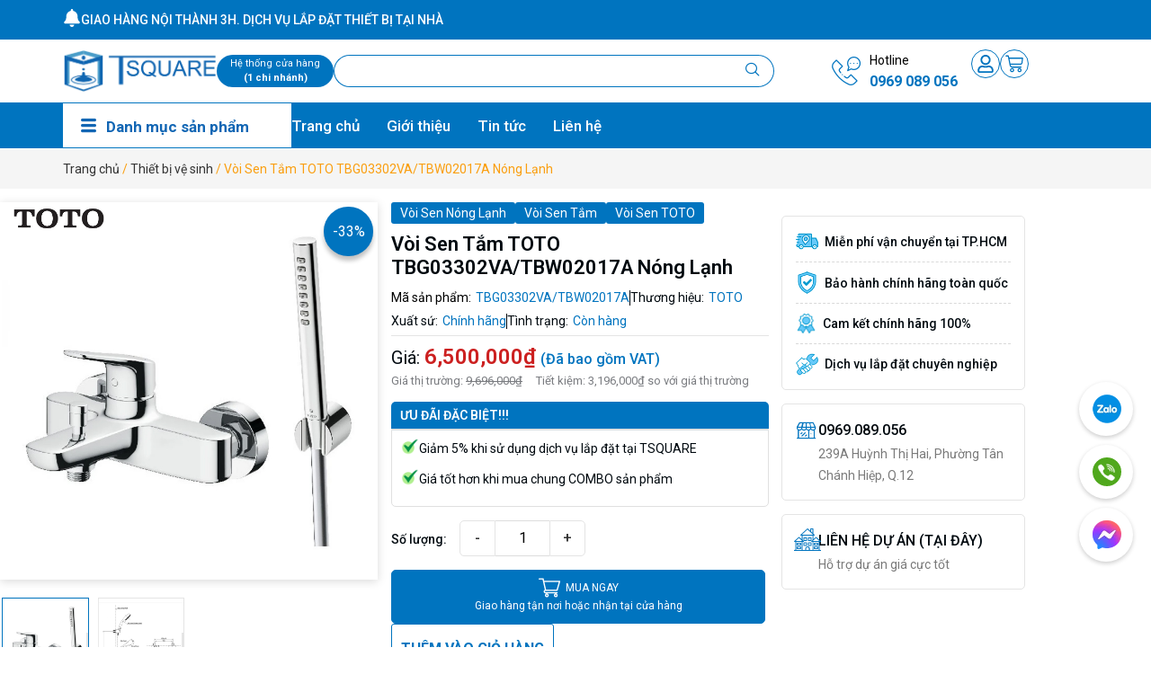

--- FILE ---
content_type: text/html; charset=UTF-8
request_url: https://tsquare.vn/voi-sen-tam-toto-tbg03302v-tbw02017a.html
body_size: 44115
content:
<!doctype html>
<html lang="vi" prefix="og: https://ogp.me/ns#">
<head>
	<meta charset="UTF-8">
	<meta name="viewport" content="width=device-width, initial-scale=1">
	<link rel="profile" href="https://gmpg.org/xfn/11">
	
<!-- Tối ưu hóa công cụ tìm kiếm bởi Rank Math PRO - https://rankmath.com/ -->
<title>Vòi Sen Tắm TOTO TBG03302VA/TBW02017A Nóng Lạnh</title>
<meta name="description" content="TSQUARE là đại lý thiết bị vệ sinh, chuyên cung cấp vòi sen tắm TOTO TBG03302VA/TBW02017A, vòi sen giá rẻ tại TPHCM, Bình Dương."/>
<meta name="robots" content="follow, index, max-snippet:-1, max-video-preview:-1, max-image-preview:large"/>
<link rel="canonical" href="https://tsquare.vn/voi-sen-tam-toto-tbg03302v-tbw02017a.html" />
<meta property="og:locale" content="vi_VN" />
<meta property="og:type" content="product" />
<meta property="og:title" content="Vòi Sen Tắm TOTO TBG03302VA/TBW02017A Nóng Lạnh" />
<meta property="og:description" content="TSQUARE là đại lý thiết bị vệ sinh, chuyên cung cấp vòi sen tắm TOTO TBG03302VA/TBW02017A, vòi sen giá rẻ tại TPHCM, Bình Dương." />
<meta property="og:url" content="https://tsquare.vn/voi-sen-tam-toto-tbg03302v-tbw02017a.html" />
<meta property="og:site_name" content="TSQUARE - Hệ thống siêu thị thiết bị vệ sinh hàng đầu Việt Nam" />
<meta property="og:updated_time" content="2025-05-24T08:35:47+07:00" />
<meta property="og:image" content="https://tsquare.vn/wp-content/uploads/2024/07/Voi-hoa-sen-TOTO-TBG03302VA_TBW02017A-nong-lanh-tam-dung-TSquare.jpg" />
<meta property="og:image:secure_url" content="https://tsquare.vn/wp-content/uploads/2024/07/Voi-hoa-sen-TOTO-TBG03302VA_TBW02017A-nong-lanh-tam-dung-TSquare.jpg" />
<meta property="og:image:width" content="740" />
<meta property="og:image:height" content="740" />
<meta property="og:image:alt" content="Vòi Sen Tắm TOTO TBG03302VA/TBW02017A Nóng Lạnh" />
<meta property="og:image:type" content="image/jpeg" />
<meta property="product:brand" content="TOTO" />
<meta property="product:price:amount" content="6500000" />
<meta property="product:price:currency" content="VND" />
<meta property="product:availability" content="instock" />
<meta property="product:retailer_item_id" content="TBG03302VA/TBW02017A" />
<meta name="twitter:card" content="summary_large_image" />
<meta name="twitter:title" content="Vòi Sen Tắm TOTO TBG03302VA/TBW02017A Nóng Lạnh" />
<meta name="twitter:description" content="TSQUARE là đại lý thiết bị vệ sinh, chuyên cung cấp vòi sen tắm TOTO TBG03302VA/TBW02017A, vòi sen giá rẻ tại TPHCM, Bình Dương." />
<meta name="twitter:site" content="@https://twitter.com/tsquarevn" />
<meta name="twitter:creator" content="@https://twitter.com/tsquarevn" />
<meta name="twitter:image" content="https://tsquare.vn/wp-content/uploads/2024/07/Voi-hoa-sen-TOTO-TBG03302VA_TBW02017A-nong-lanh-tam-dung-TSquare.jpg" />
<meta name="twitter:label1" content="Giá" />
<meta name="twitter:data1" content="6,500,000&nbsp;&#8363;" />
<meta name="twitter:label2" content="Tình trạng sẵn có" />
<meta name="twitter:data2" content="Còn hàng" />
<script type="application/ld+json" class="rank-math-schema-pro">{"@context":"https://schema.org","@graph":[{"@type":"BreadcrumbList","@id":"https://tsquare.vn/voi-sen-tam-toto-tbg03302v-tbw02017a.html#breadcrumb","itemListElement":[{"@type":"ListItem","position":"1","item":{"@id":"https://tsquare.vn","name":"Trang ch\u1ee7"}},{"@type":"ListItem","position":"2","item":{"@id":"https://tsquare.vn/thiet-bi-ve-sinh","name":"Thi\u1ebft b\u1ecb v\u1ec7 sinh"}},{"@type":"ListItem","position":"3","item":{"@id":"https://tsquare.vn/voi-sen-tam-toto-tbg03302v-tbw02017a.html","name":"V\u00f2i Sen T\u1eafm TOTO TBG03302VA/TBW02017A N\u00f3ng L\u1ea1nh"}}]}]}</script>
<!-- /Plugin SEO WordPress Rank Math -->

<link rel='dns-prefetch' href='//cdn.jsdelivr.net' />
<link rel="alternate" type="application/rss+xml" title="Dòng thông tin TSquare &raquo;" href="https://tsquare.vn/feed" />
<link rel="alternate" type="application/rss+xml" title="TSquare &raquo; Dòng bình luận" href="https://tsquare.vn/comments/feed" />
<link rel="alternate" type="application/rss+xml" title="TSquare &raquo; Vòi Sen Tắm TOTO TBG03302VA/TBW02017A Nóng Lạnh Dòng bình luận" href="https://tsquare.vn/voi-sen-tam-toto-tbg03302v-tbw02017a.html/feed" />
<link rel="alternate" title="oNhúng (JSON)" type="application/json+oembed" href="https://tsquare.vn/wp-json/oembed/1.0/embed?url=https%3A%2F%2Ftsquare.vn%2Fvoi-sen-tam-toto-tbg03302v-tbw02017a.html" />
<link rel="alternate" title="oNhúng (XML)" type="text/xml+oembed" href="https://tsquare.vn/wp-json/oembed/1.0/embed?url=https%3A%2F%2Ftsquare.vn%2Fvoi-sen-tam-toto-tbg03302v-tbw02017a.html&#038;format=xml" />
<style id='wp-img-auto-sizes-contain-inline-css'>
img:is([sizes=auto i],[sizes^="auto," i]){contain-intrinsic-size:3000px 1500px}
/*# sourceURL=wp-img-auto-sizes-contain-inline-css */
</style>
<style id='wp-emoji-styles-inline-css'>

	img.wp-smiley, img.emoji {
		display: inline !important;
		border: none !important;
		box-shadow: none !important;
		height: 1em !important;
		width: 1em !important;
		margin: 0 0.07em !important;
		vertical-align: -0.1em !important;
		background: none !important;
		padding: 0 !important;
	}
/*# sourceURL=wp-emoji-styles-inline-css */
</style>
<link rel='stylesheet' id='wp-block-library-css' href='https://tsquare.vn/wp-includes/css/dist/block-library/style.min.css?ver=6.9' media='all' />
<style id='global-styles-inline-css'>
:root{--wp--preset--aspect-ratio--square: 1;--wp--preset--aspect-ratio--4-3: 4/3;--wp--preset--aspect-ratio--3-4: 3/4;--wp--preset--aspect-ratio--3-2: 3/2;--wp--preset--aspect-ratio--2-3: 2/3;--wp--preset--aspect-ratio--16-9: 16/9;--wp--preset--aspect-ratio--9-16: 9/16;--wp--preset--color--black: #000000;--wp--preset--color--cyan-bluish-gray: #abb8c3;--wp--preset--color--white: #ffffff;--wp--preset--color--pale-pink: #f78da7;--wp--preset--color--vivid-red: #cf2e2e;--wp--preset--color--luminous-vivid-orange: #ff6900;--wp--preset--color--luminous-vivid-amber: #fcb900;--wp--preset--color--light-green-cyan: #7bdcb5;--wp--preset--color--vivid-green-cyan: #00d084;--wp--preset--color--pale-cyan-blue: #8ed1fc;--wp--preset--color--vivid-cyan-blue: #0693e3;--wp--preset--color--vivid-purple: #9b51e0;--wp--preset--gradient--vivid-cyan-blue-to-vivid-purple: linear-gradient(135deg,rgb(6,147,227) 0%,rgb(155,81,224) 100%);--wp--preset--gradient--light-green-cyan-to-vivid-green-cyan: linear-gradient(135deg,rgb(122,220,180) 0%,rgb(0,208,130) 100%);--wp--preset--gradient--luminous-vivid-amber-to-luminous-vivid-orange: linear-gradient(135deg,rgb(252,185,0) 0%,rgb(255,105,0) 100%);--wp--preset--gradient--luminous-vivid-orange-to-vivid-red: linear-gradient(135deg,rgb(255,105,0) 0%,rgb(207,46,46) 100%);--wp--preset--gradient--very-light-gray-to-cyan-bluish-gray: linear-gradient(135deg,rgb(238,238,238) 0%,rgb(169,184,195) 100%);--wp--preset--gradient--cool-to-warm-spectrum: linear-gradient(135deg,rgb(74,234,220) 0%,rgb(151,120,209) 20%,rgb(207,42,186) 40%,rgb(238,44,130) 60%,rgb(251,105,98) 80%,rgb(254,248,76) 100%);--wp--preset--gradient--blush-light-purple: linear-gradient(135deg,rgb(255,206,236) 0%,rgb(152,150,240) 100%);--wp--preset--gradient--blush-bordeaux: linear-gradient(135deg,rgb(254,205,165) 0%,rgb(254,45,45) 50%,rgb(107,0,62) 100%);--wp--preset--gradient--luminous-dusk: linear-gradient(135deg,rgb(255,203,112) 0%,rgb(199,81,192) 50%,rgb(65,88,208) 100%);--wp--preset--gradient--pale-ocean: linear-gradient(135deg,rgb(255,245,203) 0%,rgb(182,227,212) 50%,rgb(51,167,181) 100%);--wp--preset--gradient--electric-grass: linear-gradient(135deg,rgb(202,248,128) 0%,rgb(113,206,126) 100%);--wp--preset--gradient--midnight: linear-gradient(135deg,rgb(2,3,129) 0%,rgb(40,116,252) 100%);--wp--preset--font-size--small: 13px;--wp--preset--font-size--medium: 20px;--wp--preset--font-size--large: 36px;--wp--preset--font-size--x-large: 42px;--wp--preset--spacing--20: 0.44rem;--wp--preset--spacing--30: 0.67rem;--wp--preset--spacing--40: 1rem;--wp--preset--spacing--50: 1.5rem;--wp--preset--spacing--60: 2.25rem;--wp--preset--spacing--70: 3.38rem;--wp--preset--spacing--80: 5.06rem;--wp--preset--shadow--natural: 6px 6px 9px rgba(0, 0, 0, 0.2);--wp--preset--shadow--deep: 12px 12px 50px rgba(0, 0, 0, 0.4);--wp--preset--shadow--sharp: 6px 6px 0px rgba(0, 0, 0, 0.2);--wp--preset--shadow--outlined: 6px 6px 0px -3px rgb(255, 255, 255), 6px 6px rgb(0, 0, 0);--wp--preset--shadow--crisp: 6px 6px 0px rgb(0, 0, 0);}:root { --wp--style--global--content-size: 800px;--wp--style--global--wide-size: 1200px; }:where(body) { margin: 0; }.wp-site-blocks > .alignleft { float: left; margin-right: 2em; }.wp-site-blocks > .alignright { float: right; margin-left: 2em; }.wp-site-blocks > .aligncenter { justify-content: center; margin-left: auto; margin-right: auto; }:where(.wp-site-blocks) > * { margin-block-start: 24px; margin-block-end: 0; }:where(.wp-site-blocks) > :first-child { margin-block-start: 0; }:where(.wp-site-blocks) > :last-child { margin-block-end: 0; }:root { --wp--style--block-gap: 24px; }:root :where(.is-layout-flow) > :first-child{margin-block-start: 0;}:root :where(.is-layout-flow) > :last-child{margin-block-end: 0;}:root :where(.is-layout-flow) > *{margin-block-start: 24px;margin-block-end: 0;}:root :where(.is-layout-constrained) > :first-child{margin-block-start: 0;}:root :where(.is-layout-constrained) > :last-child{margin-block-end: 0;}:root :where(.is-layout-constrained) > *{margin-block-start: 24px;margin-block-end: 0;}:root :where(.is-layout-flex){gap: 24px;}:root :where(.is-layout-grid){gap: 24px;}.is-layout-flow > .alignleft{float: left;margin-inline-start: 0;margin-inline-end: 2em;}.is-layout-flow > .alignright{float: right;margin-inline-start: 2em;margin-inline-end: 0;}.is-layout-flow > .aligncenter{margin-left: auto !important;margin-right: auto !important;}.is-layout-constrained > .alignleft{float: left;margin-inline-start: 0;margin-inline-end: 2em;}.is-layout-constrained > .alignright{float: right;margin-inline-start: 2em;margin-inline-end: 0;}.is-layout-constrained > .aligncenter{margin-left: auto !important;margin-right: auto !important;}.is-layout-constrained > :where(:not(.alignleft):not(.alignright):not(.alignfull)){max-width: var(--wp--style--global--content-size);margin-left: auto !important;margin-right: auto !important;}.is-layout-constrained > .alignwide{max-width: var(--wp--style--global--wide-size);}body .is-layout-flex{display: flex;}.is-layout-flex{flex-wrap: wrap;align-items: center;}.is-layout-flex > :is(*, div){margin: 0;}body .is-layout-grid{display: grid;}.is-layout-grid > :is(*, div){margin: 0;}body{padding-top: 0px;padding-right: 0px;padding-bottom: 0px;padding-left: 0px;}a:where(:not(.wp-element-button)){text-decoration: underline;}:root :where(.wp-element-button, .wp-block-button__link){background-color: #32373c;border-width: 0;color: #fff;font-family: inherit;font-size: inherit;font-style: inherit;font-weight: inherit;letter-spacing: inherit;line-height: inherit;padding-top: calc(0.667em + 2px);padding-right: calc(1.333em + 2px);padding-bottom: calc(0.667em + 2px);padding-left: calc(1.333em + 2px);text-decoration: none;text-transform: inherit;}.has-black-color{color: var(--wp--preset--color--black) !important;}.has-cyan-bluish-gray-color{color: var(--wp--preset--color--cyan-bluish-gray) !important;}.has-white-color{color: var(--wp--preset--color--white) !important;}.has-pale-pink-color{color: var(--wp--preset--color--pale-pink) !important;}.has-vivid-red-color{color: var(--wp--preset--color--vivid-red) !important;}.has-luminous-vivid-orange-color{color: var(--wp--preset--color--luminous-vivid-orange) !important;}.has-luminous-vivid-amber-color{color: var(--wp--preset--color--luminous-vivid-amber) !important;}.has-light-green-cyan-color{color: var(--wp--preset--color--light-green-cyan) !important;}.has-vivid-green-cyan-color{color: var(--wp--preset--color--vivid-green-cyan) !important;}.has-pale-cyan-blue-color{color: var(--wp--preset--color--pale-cyan-blue) !important;}.has-vivid-cyan-blue-color{color: var(--wp--preset--color--vivid-cyan-blue) !important;}.has-vivid-purple-color{color: var(--wp--preset--color--vivid-purple) !important;}.has-black-background-color{background-color: var(--wp--preset--color--black) !important;}.has-cyan-bluish-gray-background-color{background-color: var(--wp--preset--color--cyan-bluish-gray) !important;}.has-white-background-color{background-color: var(--wp--preset--color--white) !important;}.has-pale-pink-background-color{background-color: var(--wp--preset--color--pale-pink) !important;}.has-vivid-red-background-color{background-color: var(--wp--preset--color--vivid-red) !important;}.has-luminous-vivid-orange-background-color{background-color: var(--wp--preset--color--luminous-vivid-orange) !important;}.has-luminous-vivid-amber-background-color{background-color: var(--wp--preset--color--luminous-vivid-amber) !important;}.has-light-green-cyan-background-color{background-color: var(--wp--preset--color--light-green-cyan) !important;}.has-vivid-green-cyan-background-color{background-color: var(--wp--preset--color--vivid-green-cyan) !important;}.has-pale-cyan-blue-background-color{background-color: var(--wp--preset--color--pale-cyan-blue) !important;}.has-vivid-cyan-blue-background-color{background-color: var(--wp--preset--color--vivid-cyan-blue) !important;}.has-vivid-purple-background-color{background-color: var(--wp--preset--color--vivid-purple) !important;}.has-black-border-color{border-color: var(--wp--preset--color--black) !important;}.has-cyan-bluish-gray-border-color{border-color: var(--wp--preset--color--cyan-bluish-gray) !important;}.has-white-border-color{border-color: var(--wp--preset--color--white) !important;}.has-pale-pink-border-color{border-color: var(--wp--preset--color--pale-pink) !important;}.has-vivid-red-border-color{border-color: var(--wp--preset--color--vivid-red) !important;}.has-luminous-vivid-orange-border-color{border-color: var(--wp--preset--color--luminous-vivid-orange) !important;}.has-luminous-vivid-amber-border-color{border-color: var(--wp--preset--color--luminous-vivid-amber) !important;}.has-light-green-cyan-border-color{border-color: var(--wp--preset--color--light-green-cyan) !important;}.has-vivid-green-cyan-border-color{border-color: var(--wp--preset--color--vivid-green-cyan) !important;}.has-pale-cyan-blue-border-color{border-color: var(--wp--preset--color--pale-cyan-blue) !important;}.has-vivid-cyan-blue-border-color{border-color: var(--wp--preset--color--vivid-cyan-blue) !important;}.has-vivid-purple-border-color{border-color: var(--wp--preset--color--vivid-purple) !important;}.has-vivid-cyan-blue-to-vivid-purple-gradient-background{background: var(--wp--preset--gradient--vivid-cyan-blue-to-vivid-purple) !important;}.has-light-green-cyan-to-vivid-green-cyan-gradient-background{background: var(--wp--preset--gradient--light-green-cyan-to-vivid-green-cyan) !important;}.has-luminous-vivid-amber-to-luminous-vivid-orange-gradient-background{background: var(--wp--preset--gradient--luminous-vivid-amber-to-luminous-vivid-orange) !important;}.has-luminous-vivid-orange-to-vivid-red-gradient-background{background: var(--wp--preset--gradient--luminous-vivid-orange-to-vivid-red) !important;}.has-very-light-gray-to-cyan-bluish-gray-gradient-background{background: var(--wp--preset--gradient--very-light-gray-to-cyan-bluish-gray) !important;}.has-cool-to-warm-spectrum-gradient-background{background: var(--wp--preset--gradient--cool-to-warm-spectrum) !important;}.has-blush-light-purple-gradient-background{background: var(--wp--preset--gradient--blush-light-purple) !important;}.has-blush-bordeaux-gradient-background{background: var(--wp--preset--gradient--blush-bordeaux) !important;}.has-luminous-dusk-gradient-background{background: var(--wp--preset--gradient--luminous-dusk) !important;}.has-pale-ocean-gradient-background{background: var(--wp--preset--gradient--pale-ocean) !important;}.has-electric-grass-gradient-background{background: var(--wp--preset--gradient--electric-grass) !important;}.has-midnight-gradient-background{background: var(--wp--preset--gradient--midnight) !important;}.has-small-font-size{font-size: var(--wp--preset--font-size--small) !important;}.has-medium-font-size{font-size: var(--wp--preset--font-size--medium) !important;}.has-large-font-size{font-size: var(--wp--preset--font-size--large) !important;}.has-x-large-font-size{font-size: var(--wp--preset--font-size--x-large) !important;}
:root :where(.wp-block-pullquote){font-size: 1.5em;line-height: 1.6;}
/*# sourceURL=global-styles-inline-css */
</style>
<link rel='stylesheet' id='kk-star-ratings-css' href='https://tsquare.vn/wp-content/plugins/kk-star-ratings/src/core/public/css/kk-star-ratings.css?ver=5.4.10.3' media='all' />
<link rel='stylesheet' id='magnific-popup-css' href='https://tsquare.vn/wp-content/plugins/devvn-woocommerce-reviews/library/magnific-popup/magnific-popup.css?ver=1.6.41' media='all' />
<link rel='stylesheet' id='devvn-reviews-style-css' href='https://tsquare.vn/wp-content/plugins/devvn-woocommerce-reviews/css/devvn-woocommerce-reviews.css?ver=1.6.41' media='all' />
<link rel='stylesheet' id='owl.carousel-css' href='https://tsquare.vn/wp-content/plugins/devvn-woocommerce-reviews/library/owl/assets/owl.carousel.min.css?ver=1.6.41' media='all' />
<link rel='stylesheet' id='devvn-shortcode-reviews-style-css' href='https://tsquare.vn/wp-content/plugins/devvn-woocommerce-reviews/css/devvn-shortcode-reviews.css?ver=1.6.41' media='all' />
<link rel='stylesheet' id='photoswipe-css' href='https://tsquare.vn/wp-content/plugins/woocommerce/assets/css/photoswipe/photoswipe.min.css?ver=10.4.3' media='all' />
<link rel='stylesheet' id='photoswipe-default-skin-css' href='https://tsquare.vn/wp-content/plugins/woocommerce/assets/css/photoswipe/default-skin/default-skin.min.css?ver=10.4.3' media='all' />
<link rel='stylesheet' id='woocommerce-layout-css' href='https://tsquare.vn/wp-content/plugins/woocommerce/assets/css/woocommerce-layout.css?ver=10.4.3' media='all' />
<link rel='stylesheet' id='woocommerce-smallscreen-css' href='https://tsquare.vn/wp-content/plugins/woocommerce/assets/css/woocommerce-smallscreen.css?ver=10.4.3' media='only screen and (max-width: 768px)' />
<link rel='stylesheet' id='woocommerce-general-css' href='https://tsquare.vn/wp-content/plugins/woocommerce/assets/css/woocommerce.css?ver=10.4.3' media='all' />
<style id='woocommerce-inline-inline-css'>
.woocommerce form .form-row .required { visibility: visible; }
/*# sourceURL=woocommerce-inline-inline-css */
</style>
<link rel='stylesheet' id='hello-elementor-css' href='https://tsquare.vn/wp-content/themes/hello-elementor/assets/css/reset.css?ver=3.4.5' media='all' />
<link rel='stylesheet' id='hello-elementor-theme-style-css' href='https://tsquare.vn/wp-content/themes/hello-elementor/assets/css/theme.css?ver=3.4.5' media='all' />
<link rel='stylesheet' id='chld_thm_cfg_child-css' href='https://tsquare.vn/wp-content/themes/hello-elementor-child/style.css?ver=6.9' media='all' />
<link rel='stylesheet' id='cssCustom-css' href='https://tsquare.vn/wp-content/themes/hello-elementor-child/assets/css/custom.css?ver=1769841416' media='' />
<link rel='stylesheet' id='swiperCss-css' href='https://cdn.jsdelivr.net/npm/swiper@11/swiper-bundle.min.css?ver=6.9' media='all' />
<link rel='stylesheet' id='OwlCarouselCss-css' href='https://tsquare.vn/wp-content/themes/hello-elementor-child/assets/css/owl.carousel.css?ver=6.9' media='all' />
<link rel='stylesheet' id='lightGalleryCss-css' href='https://tsquare.vn/wp-content/themes/hello-elementor-child/assets/css/lightgallery.css?ver=6.9' media='all' />
<link rel='stylesheet' id='singleProCss-css' href='https://tsquare.vn/wp-content/themes/hello-elementor-child/assets/css/single-product.css?ver=6.9' media='all' />
<link rel='stylesheet' id='hello-elementor-header-footer-css' href='https://tsquare.vn/wp-content/themes/hello-elementor/assets/css/header-footer.css?ver=3.4.5' media='all' />
<link rel='stylesheet' id='elementor-frontend-css' href='https://tsquare.vn/wp-content/plugins/elementor/assets/css/frontend.min.css?ver=3.34.1' media='all' />
<link rel='stylesheet' id='elementor-post-5-css' href='https://tsquare.vn/wp-content/uploads/elementor/css/post-5.css?ver=1768554172' media='all' />
<link rel='stylesheet' id='widget-icon-box-css' href='https://tsquare.vn/wp-content/plugins/elementor/assets/css/widget-icon-box.min.css?ver=3.34.1' media='all' />
<link rel='stylesheet' id='widget-image-css' href='https://tsquare.vn/wp-content/plugins/elementor/assets/css/widget-image.min.css?ver=3.34.1' media='all' />
<link rel='stylesheet' id='widget-search-css' href='https://tsquare.vn/wp-content/plugins/elementor-pro/assets/css/widget-search.min.css?ver=3.34.0' media='all' />
<link rel='stylesheet' id='widget-image-box-css' href='https://tsquare.vn/wp-content/plugins/elementor/assets/css/widget-image-box.min.css?ver=3.34.1' media='all' />
<link rel='stylesheet' id='widget-woocommerce-menu-cart-css' href='https://tsquare.vn/wp-content/plugins/elementor-pro/assets/css/widget-woocommerce-menu-cart.min.css?ver=3.34.0' media='all' />
<link rel='stylesheet' id='widget-nav-menu-css' href='https://tsquare.vn/wp-content/plugins/elementor-pro/assets/css/widget-nav-menu.min.css?ver=3.34.0' media='all' />
<link rel='stylesheet' id='widget-heading-css' href='https://tsquare.vn/wp-content/plugins/elementor/assets/css/widget-heading.min.css?ver=3.34.1' media='all' />
<link rel='stylesheet' id='widget-icon-list-css' href='https://tsquare.vn/wp-content/plugins/elementor/assets/css/widget-icon-list.min.css?ver=3.34.1' media='all' />
<link rel='stylesheet' id='widget-nested-accordion-css' href='https://tsquare.vn/wp-content/plugins/elementor/assets/css/widget-nested-accordion.min.css?ver=3.34.1' media='all' />
<link rel='stylesheet' id='widget-social-icons-css' href='https://tsquare.vn/wp-content/plugins/elementor/assets/css/widget-social-icons.min.css?ver=3.34.1' media='all' />
<link rel='stylesheet' id='e-apple-webkit-css' href='https://tsquare.vn/wp-content/plugins/elementor/assets/css/conditionals/apple-webkit.min.css?ver=3.34.1' media='all' />
<link rel='stylesheet' id='widget-woocommerce-product-add-to-cart-css' href='https://tsquare.vn/wp-content/plugins/elementor-pro/assets/css/widget-woocommerce-product-add-to-cart.min.css?ver=3.34.0' media='all' />
<link rel='stylesheet' id='swiper-css' href='https://tsquare.vn/wp-content/plugins/elementor/assets/lib/swiper/v8/css/swiper.min.css?ver=8.4.5' media='all' />
<link rel='stylesheet' id='e-swiper-css' href='https://tsquare.vn/wp-content/plugins/elementor/assets/css/conditionals/e-swiper.min.css?ver=3.34.1' media='all' />
<link rel='stylesheet' id='widget-loop-common-css' href='https://tsquare.vn/wp-content/plugins/elementor-pro/assets/css/widget-loop-common.min.css?ver=3.34.0' media='all' />
<link rel='stylesheet' id='widget-loop-carousel-css' href='https://tsquare.vn/wp-content/plugins/elementor-pro/assets/css/widget-loop-carousel.min.css?ver=3.34.0' media='all' />
<link rel='stylesheet' id='she-header-style-css' href='https://tsquare.vn/wp-content/plugins/sticky-header-effects-for-elementor/assets/css/she-header-style.css?ver=2.1.6' media='all' />
<link rel='stylesheet' id='elementor-post-905-css' href='https://tsquare.vn/wp-content/uploads/elementor/css/post-905.css?ver=1768554173' media='all' />
<link rel='stylesheet' id='elementor-post-913-css' href='https://tsquare.vn/wp-content/uploads/elementor/css/post-913.css?ver=1768554173' media='all' />
<link rel='stylesheet' id='elementor-post-1012-css' href='https://tsquare.vn/wp-content/uploads/elementor/css/post-1012.css?ver=1769496141' media='all' />
<link rel='stylesheet' id='ekit-widget-styles-css' href='https://tsquare.vn/wp-content/plugins/elementskit-lite/widgets/init/assets/css/widget-styles.css?ver=3.7.8' media='all' />
<link rel='stylesheet' id='ekit-widget-styles-pro-css' href='https://tsquare.vn/wp-content/plugins/elementskit/widgets/init/assets/css/widget-styles-pro.css?ver=4.1.2' media='all' />
<link rel='stylesheet' id='ekit-responsive-css' href='https://tsquare.vn/wp-content/plugins/elementskit-lite/widgets/init/assets/css/responsive.css?ver=3.7.8' media='all' />
<link rel='stylesheet' id='ecs-styles-css' href='https://tsquare.vn/wp-content/plugins/ele-custom-skin/assets/css/ecs-style.css?ver=3.1.9' media='all' />
<link rel='stylesheet' id='elementor-post-977-css' href='https://tsquare.vn/wp-content/uploads/elementor/css/post-977.css?ver=1760317573' media='all' />
<link rel='stylesheet' id='elementor-post-1110-css' href='https://tsquare.vn/wp-content/uploads/elementor/css/post-1110.css?ver=1722696166' media='all' />
<link rel='stylesheet' id='elementor-post-1132-css' href='https://tsquare.vn/wp-content/uploads/elementor/css/post-1132.css?ver=1696398793' media='all' />
<link rel='stylesheet' id='elementor-post-24786-css' href='https://tsquare.vn/wp-content/uploads/elementor/css/post-24786.css?ver=1768825064' media='all' />
<link rel='stylesheet' id='elementor-post-25850-css' href='https://tsquare.vn/wp-content/uploads/elementor/css/post-25850.css?ver=1763655122' media='all' />
<link rel='stylesheet' id='elementor-post-26087-css' href='https://tsquare.vn/wp-content/uploads/elementor/css/post-26087.css?ver=1768582785' media='all' />
<link rel='stylesheet' id='elementor-gf-roboto-css' href='https://fonts.googleapis.com/css?family=Roboto:100,100italic,200,200italic,300,300italic,400,400italic,500,500italic,600,600italic,700,700italic,800,800italic,900,900italic&#038;display=swap&#038;subset=vietnamese' media='all' />
<link rel='stylesheet' id='elementor-icons-ekiticons-css' href='https://tsquare.vn/wp-content/plugins/elementskit-lite/modules/elementskit-icon-pack/assets/css/ekiticons.css?ver=3.7.8' media='all' />
<script src="https://tsquare.vn/wp-includes/js/jquery/jquery.min.js?ver=3.7.1" id="jquery-core-js"></script>
<script src="https://tsquare.vn/wp-includes/js/jquery/jquery-migrate.min.js?ver=3.4.1" id="jquery-migrate-js"></script>
<script src="https://tsquare.vn/wp-content/plugins/woocommerce/assets/js/jquery-blockui/jquery.blockUI.min.js?ver=2.7.0-wc.10.4.3" id="wc-jquery-blockui-js" defer data-wp-strategy="defer"></script>
<script id="wc-add-to-cart-js-extra">
var wc_add_to_cart_params = {"ajax_url":"/wp-admin/admin-ajax.php","wc_ajax_url":"/?wc-ajax=%%endpoint%%","i18n_view_cart":"Xem gi\u1ecf h\u00e0ng","cart_url":"https://tsquare.vn/gio-hang","is_cart":"","cart_redirect_after_add":"no"};
//# sourceURL=wc-add-to-cart-js-extra
</script>
<script src="https://tsquare.vn/wp-content/plugins/woocommerce/assets/js/frontend/add-to-cart.min.js?ver=10.4.3" id="wc-add-to-cart-js" defer data-wp-strategy="defer"></script>
<script src="https://tsquare.vn/wp-content/plugins/woocommerce/assets/js/zoom/jquery.zoom.min.js?ver=1.7.21-wc.10.4.3" id="wc-zoom-js" defer data-wp-strategy="defer"></script>
<script src="https://tsquare.vn/wp-content/plugins/woocommerce/assets/js/flexslider/jquery.flexslider.min.js?ver=2.7.2-wc.10.4.3" id="wc-flexslider-js" defer data-wp-strategy="defer"></script>
<script src="https://tsquare.vn/wp-content/plugins/woocommerce/assets/js/photoswipe/photoswipe.min.js?ver=4.1.1-wc.10.4.3" id="wc-photoswipe-js" defer data-wp-strategy="defer"></script>
<script src="https://tsquare.vn/wp-content/plugins/woocommerce/assets/js/photoswipe/photoswipe-ui-default.min.js?ver=4.1.1-wc.10.4.3" id="wc-photoswipe-ui-default-js" defer data-wp-strategy="defer"></script>
<script id="wc-single-product-js-extra">
var wc_single_product_params = {"i18n_required_rating_text":"Vui l\u00f2ng ch\u1ecdn m\u1ed9t m\u1ee9c \u0111\u00e1nh gi\u00e1","i18n_rating_options":["1 tr\u00ean 5 sao","2 tr\u00ean 5 sao","3 tr\u00ean 5 sao","4 tr\u00ean 5 sao","5 tr\u00ean 5 sao"],"i18n_product_gallery_trigger_text":"Xem th\u01b0 vi\u1ec7n \u1ea3nh to\u00e0n m\u00e0n h\u00ecnh","review_rating_required":"yes","flexslider":{"rtl":false,"animation":"slide","smoothHeight":true,"directionNav":false,"controlNav":"thumbnails","slideshow":false,"animationSpeed":500,"animationLoop":false,"allowOneSlide":false},"zoom_enabled":"1","zoom_options":[],"photoswipe_enabled":"1","photoswipe_options":{"shareEl":false,"closeOnScroll":false,"history":false,"hideAnimationDuration":0,"showAnimationDuration":0},"flexslider_enabled":"1"};
//# sourceURL=wc-single-product-js-extra
</script>
<script src="https://tsquare.vn/wp-content/plugins/woocommerce/assets/js/frontend/single-product.min.js?ver=10.4.3" id="wc-single-product-js" defer data-wp-strategy="defer"></script>
<script src="https://tsquare.vn/wp-content/plugins/woocommerce/assets/js/js-cookie/js.cookie.min.js?ver=2.1.4-wc.10.4.3" id="wc-js-cookie-js" defer data-wp-strategy="defer"></script>
<script id="woocommerce-js-extra">
var woocommerce_params = {"ajax_url":"/wp-admin/admin-ajax.php","wc_ajax_url":"/?wc-ajax=%%endpoint%%","i18n_password_show":"Hi\u1ec3n th\u1ecb m\u1eadt kh\u1ea9u","i18n_password_hide":"\u1ea8n m\u1eadt kh\u1ea9u"};
//# sourceURL=woocommerce-js-extra
</script>
<script src="https://tsquare.vn/wp-content/plugins/woocommerce/assets/js/frontend/woocommerce.min.js?ver=10.4.3" id="woocommerce-js" defer data-wp-strategy="defer"></script>
<script src="https://cdn.jsdelivr.net/npm/swiper@11/swiper-bundle.min.js?ver=1769841416" id="swiperJs-js"></script>
<script src="https://tsquare.vn/wp-content/themes/hello-elementor-child/assets/js/index.js?ver=1769841416" id="indexJs-js"></script>
<script src="https://tsquare.vn/wp-content/themes/hello-elementor-child/assets/js/single-product.js?ver=1769841416" id="singleProJs-js"></script>
<script src="https://tsquare.vn/wp-content/themes/hello-elementor-child/assets/js/lightgallery.js?ver=1769841416" id="lightGalleryJs-js"></script>
<script src="https://tsquare.vn/wp-content/themes/hello-elementor-child/assets/js/owl.carousel.js?ver=1769841416" id="OwlCarouselJs-js"></script>
<script src="https://tsquare.vn/wp-content/themes/hello-elementor-child/assets/js/ajax-add-to-cart.js?ver=1769841416" id="woocommerce-ajax-add-to-cart-js"></script>
<script src="https://tsquare.vn/wp-content/plugins/sticky-header-effects-for-elementor/assets/js/she-header.js?ver=2.1.6" id="she-header-js"></script>
<script id="ecs_ajax_load-js-extra">
var ecs_ajax_params = {"ajaxurl":"https://tsquare.vn/wp-admin/admin-ajax.php","posts":"{\"page\":0,\"name\":\"voi-sen-tam-toto-tbg03302va-tbw02017a-nong-lanh-tsquare\",\"product\":\"voi-sen-tam-toto-tbg03302va-tbw02017a-nong-lanh-tsquare\",\"post_type\":\"product\",\"error\":\"\",\"m\":\"\",\"p\":0,\"post_parent\":\"\",\"subpost\":\"\",\"subpost_id\":\"\",\"attachment\":\"\",\"attachment_id\":0,\"pagename\":\"\",\"page_id\":0,\"second\":\"\",\"minute\":\"\",\"hour\":\"\",\"day\":0,\"monthnum\":0,\"year\":0,\"w\":0,\"category_name\":\"\",\"tag\":\"\",\"cat\":\"\",\"tag_id\":\"\",\"author\":\"\",\"author_name\":\"\",\"feed\":\"\",\"tb\":\"\",\"paged\":0,\"meta_key\":\"\",\"meta_value\":\"\",\"preview\":\"\",\"s\":\"\",\"sentence\":\"\",\"title\":\"\",\"fields\":\"all\",\"menu_order\":\"\",\"embed\":\"\",\"category__in\":[],\"category__not_in\":[],\"category__and\":[],\"post__in\":[],\"post__not_in\":[],\"post_name__in\":[],\"tag__in\":[],\"tag__not_in\":[],\"tag__and\":[],\"tag_slug__in\":[],\"tag_slug__and\":[],\"post_parent__in\":[],\"post_parent__not_in\":[],\"author__in\":[],\"author__not_in\":[],\"search_columns\":[],\"is_featured_product_first\":true,\"ignore_sticky_posts\":false,\"suppress_filters\":false,\"cache_results\":true,\"update_post_term_cache\":true,\"update_menu_item_cache\":false,\"lazy_load_term_meta\":true,\"update_post_meta_cache\":true,\"posts_per_page\":4,\"nopaging\":false,\"comments_per_page\":\"5\",\"no_found_rows\":false,\"order\":\"DESC\"}"};
//# sourceURL=ecs_ajax_load-js-extra
</script>
<script src="https://tsquare.vn/wp-content/plugins/ele-custom-skin/assets/js/ecs_ajax_pagination.js?ver=3.1.9" id="ecs_ajax_load-js"></script>
<script src="https://tsquare.vn/wp-content/plugins/ele-custom-skin/assets/js/ecs.js?ver=3.1.9" id="ecs-script-js"></script>
<link rel="https://api.w.org/" href="https://tsquare.vn/wp-json/" /><link rel="alternate" title="JSON" type="application/json" href="https://tsquare.vn/wp-json/wp/v2/product/16979" /><link rel="EditURI" type="application/rsd+xml" title="RSD" href="https://tsquare.vn/xmlrpc.php?rsd" />
<meta name="generator" content="WordPress 6.9" />
<link rel='shortlink' href='https://tsquare.vn/?p=16979' />
    <!-- Google Tag Manager -->
    <script>(function(w,d,s,l,i){w[l]=w[l]||[];w[l].push({'gtm.start':
                new Date().getTime(),event:'gtm.js'});var f=d.getElementsByTagName(s)[0],
            j=d.createElement(s),dl=l!='dataLayer'?'&l='+l:'';j.async=true;j.src=
            'https://www.googletagmanager.com/gtm.js?id='+i+dl;f.parentNode.insertBefore(j,f);
        })(window,document,'script','dataLayer','GTM-K7H2DMS8');</script>
    <!-- End Google Tag Manager -->
    <meta name='dmca-site-verification' content='eTZ1SW1TN3ZhZUloby9BQm9XQnNtUT090'/>
    <!-- Google tag (gtag.js) -->
    <script async src="https://www.googletagmanager.com/gtag/js?id=AW-11418575845"></script>
    <script>
        window.dataLayer = window.dataLayer || [];
        function gtag(){dataLayer.push(arguments);}
        gtag('js', new Date());

        gtag('config', 'AW-11418575845');
    </script>
        	<noscript><style>.woocommerce-product-gallery{ opacity: 1 !important; }</style></noscript>
	<meta name="generator" content="Elementor 3.34.1; features: e_font_icon_svg, additional_custom_breakpoints; settings: css_print_method-external, google_font-enabled, font_display-swap">
			<style>
				.e-con.e-parent:nth-of-type(n+4):not(.e-lazyloaded):not(.e-no-lazyload),
				.e-con.e-parent:nth-of-type(n+4):not(.e-lazyloaded):not(.e-no-lazyload) * {
					background-image: none !important;
				}
				@media screen and (max-height: 1024px) {
					.e-con.e-parent:nth-of-type(n+3):not(.e-lazyloaded):not(.e-no-lazyload),
					.e-con.e-parent:nth-of-type(n+3):not(.e-lazyloaded):not(.e-no-lazyload) * {
						background-image: none !important;
					}
				}
				@media screen and (max-height: 640px) {
					.e-con.e-parent:nth-of-type(n+2):not(.e-lazyloaded):not(.e-no-lazyload),
					.e-con.e-parent:nth-of-type(n+2):not(.e-lazyloaded):not(.e-no-lazyload) * {
						background-image: none !important;
					}
				}
			</style>
			<script id="google_gtagjs" src="https://www.googletagmanager.com/gtag/js?id=G-CBT6VGHCGM" async></script>
<script id="google_gtagjs-inline">
window.dataLayer = window.dataLayer || [];function gtag(){dataLayer.push(arguments);}gtag('js', new Date());gtag('config', 'G-CBT6VGHCGM', {} );
</script>
<link rel="icon" href="https://tsquare.vn/wp-content/uploads/2023/11/tsquare-favicon-100x100-1-36x36.png" sizes="32x32" />
<link rel="icon" href="https://tsquare.vn/wp-content/uploads/2023/11/tsquare-favicon-100x100-1.png" sizes="192x192" />
<link rel="apple-touch-icon" href="https://tsquare.vn/wp-content/uploads/2023/11/tsquare-favicon-100x100-1.png" />
<meta name="msapplication-TileImage" content="https://tsquare.vn/wp-content/uploads/2023/11/tsquare-favicon-100x100-1.png" />
</head>
<body data-rsssl=1 class="wp-singular product-template-default single single-product postid-16979 wp-custom-logo wp-embed-responsive wp-theme-hello-elementor wp-child-theme-hello-elementor-child theme-hello-elementor woocommerce woocommerce-page woocommerce-no-js hello-elementor-default elementor-default elementor-template-full-width elementor-kit-5 elementor-page-1012">

   <!-- Google Tag Manager (noscript) -->
        <noscript><iframe src="https://www.googletagmanager.com/ns.html?id=GTM-K7H2DMS8" height="0" width="0" style="display:none;visibility:hidden"></iframe></noscript>
    <!-- End Google Tag Manager (noscript) -->
    
<a class="skip-link screen-reader-text" href="#content">Chuyển đến nội dung</a>

		<header data-elementor-type="header" data-elementor-id="905" class="elementor elementor-905 elementor-location-header" data-elementor-post-type="elementor_library">
			<div class="elementor-element elementor-element-0074f42 elementor-hidden-mobile e-flex e-con-boxed e-con e-parent" data-id="0074f42" data-element_type="container" data-settings="{&quot;background_background&quot;:&quot;classic&quot;}">
					<div class="e-con-inner">
				<div class="elementor-element elementor-element-edb3cee elementor-position-inline-start elementor-view-default elementor-mobile-position-block-start elementor-widget elementor-widget-icon-box" data-id="edb3cee" data-element_type="widget" data-widget_type="icon-box.default">
				<div class="elementor-widget-container">
							<div class="elementor-icon-box-wrapper">

						<div class="elementor-icon-box-icon">
				<span  class="elementor-icon">
				<svg aria-hidden="true" class="e-font-icon-svg e-fas-bell" viewBox="0 0 448 512" xmlns="http://www.w3.org/2000/svg"><path d="M224 512c35.32 0 63.97-28.65 63.97-64H160.03c0 35.35 28.65 64 63.97 64zm215.39-149.71c-19.32-20.76-55.47-51.99-55.47-154.29 0-77.7-54.48-139.9-127.94-155.16V32c0-17.67-14.32-32-31.98-32s-31.98 14.33-31.98 32v20.84C118.56 68.1 64.08 130.3 64.08 208c0 102.3-36.15 133.53-55.47 154.29-6 6.45-8.66 14.16-8.61 21.71.11 16.4 12.98 32 32.1 32h383.8c19.12 0 32-15.6 32.1-32 .05-7.55-2.61-15.27-8.61-21.71z"></path></svg>				</span>
			</div>
			
						<div class="elementor-icon-box-content">

									<div class="elementor-icon-box-title">
						<span  >
							Giao hàng nội thành 3h. Dịch vụ lắp đặt thiết bị tại nhà						</span>
					</div>
				
				
			</div>
			
		</div>
						</div>
				</div>
					</div>
				</div>
		<div class="elementor-element elementor-element-eb0791b elementor-hidden-tablet elementor-hidden-mobile e-flex e-con-boxed e-con e-parent" data-id="eb0791b" data-element_type="container">
					<div class="e-con-inner">
		<div class="elementor-element elementor-element-df4ead3 e-con-full e-flex e-con e-child" data-id="df4ead3" data-element_type="container">
				<div class="elementor-element elementor-element-8047936 elementor-widget elementor-widget-image" data-id="8047936" data-element_type="widget" data-widget_type="image.default">
				<div class="elementor-widget-container">
																<a href="https://tsquare.vn">
							<img width="350" height="103" src="https://tsquare.vn/wp-content/uploads/2024/02/tsquare-logo.webp" class="attachment-full size-full wp-image-6983" alt="" srcset="https://tsquare.vn/wp-content/uploads/2024/02/tsquare-logo.webp 350w, https://tsquare.vn/wp-content/uploads/2024/02/tsquare-logo-300x88.webp 300w, https://tsquare.vn/wp-content/uploads/2024/02/tsquare-logo-24x7.webp 24w, https://tsquare.vn/wp-content/uploads/2024/02/tsquare-logo-36x11.webp 36w, https://tsquare.vn/wp-content/uploads/2024/02/tsquare-logo-48x14.webp 48w" sizes="(max-width: 350px) 100vw, 350px" />								</a>
															</div>
				</div>
				</div>
		<div class="elementor-element elementor-element-79792a4 e-con-full e-flex e-con e-child" data-id="79792a4" data-element_type="container">
				<div class="elementor-element elementor-element-109387d elementor-widget elementor-widget-icon-box" data-id="109387d" data-element_type="widget" data-widget_type="icon-box.default">
				<div class="elementor-widget-container">
							<div class="elementor-icon-box-wrapper">

			
						<div class="elementor-icon-box-content">

									<div class="elementor-icon-box-title">
						<a href="https://tsquare.vn/he-thong-cua-hang" >
							Hệ thống cửa hàng						</a>
					</div>
				
									<p class="elementor-icon-box-description">
						(1 chi nhánh)					</p>
				
			</div>
			
		</div>
						</div>
				</div>
				<div class="elementor-element elementor-element-9aea8be elementor-widget__width-initial elementor-widget elementor-widget-search" data-id="9aea8be" data-element_type="widget" data-settings="{&quot;live_results&quot;:&quot;yes&quot;,&quot;template_id&quot;:&quot;24816&quot;,&quot;submit_trigger&quot;:&quot;click_submit&quot;,&quot;minimum_search_characters&quot;:3,&quot;pagination_type_options&quot;:&quot;none&quot;,&quot;results_is_dropdown_width&quot;:&quot;search_field&quot;}" data-widget_type="search.default">
				<div class="elementor-widget-container">
							<search class="e-search hidden" role="search">
			<form class="e-search-form" action="https://tsquare.vn" method="get">

				
				<label class="e-search-label" for="search-9aea8be">
					<span class="elementor-screen-only">
						Search					</span>
									</label>

				<div class="e-search-input-wrapper">
					<input id="search-9aea8be" placeholder="Bạn muốn tìm gì?" class="e-search-input" type="search" name="s" value="" autocomplete="off" role="combobox" aria-autocomplete="list" aria-expanded="false" aria-controls="results-9aea8be" aria-haspopup="listbox">
					<svg aria-hidden="true" class="e-font-icon-svg e-fas-times" viewBox="0 0 352 512" xmlns="http://www.w3.org/2000/svg"><path d="M242.72 256l100.07-100.07c12.28-12.28 12.28-32.19 0-44.48l-22.24-22.24c-12.28-12.28-32.19-12.28-44.48 0L176 189.28 75.93 89.21c-12.28-12.28-32.19-12.28-44.48 0L9.21 111.45c-12.28 12.28-12.28 32.19 0 44.48L109.28 256 9.21 356.07c-12.28 12.28-12.28 32.19 0 44.48l22.24 22.24c12.28 12.28 32.2 12.28 44.48 0L176 322.72l100.07 100.07c12.28 12.28 32.2 12.28 44.48 0l22.24-22.24c12.28-12.28 12.28-32.19 0-44.48L242.72 256z"></path></svg>										<output id="results-9aea8be" class="e-search-results-container hide-loader" aria-live="polite" aria-atomic="true" aria-label="Results for search" tabindex="0">
						<div class="e-search-results"></div>
											</output>
									</div>
				
				
				<button class="e-search-submit  " type="submit" aria-label="Search">
					<i aria-hidden="true" class="icon icon-search11"></i>
									</button>
				<input type="hidden" name="e_search_props" value="9aea8be-905">
			</form>
		</search>
						</div>
				</div>
				</div>
		<div class="elementor-element elementor-element-340d437 e-con-full e-flex e-con e-child" data-id="340d437" data-element_type="container">
				<div class="elementor-element elementor-element-8216165 elementor-position-left elementor-vertical-align-middle mail_css elementor-widget elementor-widget-image-box" data-id="8216165" data-element_type="widget" data-widget_type="image-box.default">
				<div class="elementor-widget-container">
					<div class="elementor-image-box-wrapper"><figure class="elementor-image-box-img"><a href="tel:0969089056" tabindex="-1"><img width="32" height="32" src="https://tsquare.vn/wp-content/uploads/2025/10/hea_phone.png" class="attachment-full size-full wp-image-24562" alt="" /></a></figure><div class="elementor-image-box-content"><div class="elementor-image-box-title"><a href="tel:0969089056">0969 089 056</a></div><p class="elementor-image-box-description">Hotline</p></div></div>				</div>
				</div>
				<div class="elementor-element elementor-element-b6a3017 elementor-view-framed elementor-shape-circle elementor-widget elementor-widget-icon" data-id="b6a3017" data-element_type="widget" data-widget_type="icon.default">
				<div class="elementor-widget-container">
							<div class="elementor-icon-wrapper">
			<a class="elementor-icon" href="https://tsquare.vn/tai-khoan/dang-nhap/">
			<svg aria-hidden="true" class="e-font-icon-svg e-far-user" viewBox="0 0 448 512" xmlns="http://www.w3.org/2000/svg"><path d="M313.6 304c-28.7 0-42.5 16-89.6 16-47.1 0-60.8-16-89.6-16C60.2 304 0 364.2 0 438.4V464c0 26.5 21.5 48 48 48h352c26.5 0 48-21.5 48-48v-25.6c0-74.2-60.2-134.4-134.4-134.4zM400 464H48v-25.6c0-47.6 38.8-86.4 86.4-86.4 14.6 0 38.3 16 89.6 16 51.7 0 74.9-16 89.6-16 47.6 0 86.4 38.8 86.4 86.4V464zM224 288c79.5 0 144-64.5 144-144S303.5 0 224 0 80 64.5 80 144s64.5 144 144 144zm0-240c52.9 0 96 43.1 96 96s-43.1 96-96 96-96-43.1-96-96 43.1-96 96-96z"></path></svg>			</a>
		</div>
						</div>
				</div>
				<div class="elementor-element elementor-element-3bf0563 elementor-menu-cart--empty-indicator-hide elementor-menu-cart--cart-type-mini-cart toggle-icon--cart-medium elementor-menu-cart--items-indicator-bubble elementor-menu-cart--show-remove-button-yes elementor-widget elementor-widget-woocommerce-menu-cart" data-id="3bf0563" data-element_type="widget" data-settings="{&quot;cart_type&quot;:&quot;mini-cart&quot;,&quot;open_cart&quot;:&quot;mouseover&quot;,&quot;automatically_open_cart&quot;:&quot;no&quot;}" data-widget_type="woocommerce-menu-cart.default">
				<div class="elementor-widget-container">
							<div class="elementor-menu-cart__wrapper">
							<div class="elementor-menu-cart__toggle_wrapper">
					<div class="elementor-menu-cart__container elementor-lightbox" aria-hidden="true">
						<div class="elementor-menu-cart__main" aria-hidden="true">
									<div class="elementor-menu-cart__close-button">
					</div>
									<div class="widget_shopping_cart_content">
															</div>
						</div>
					</div>
							<div class="elementor-menu-cart__toggle elementor-button-wrapper">
			<a id="elementor-menu-cart__toggle_button" href="#" class="elementor-menu-cart__toggle_button elementor-button elementor-size-sm" aria-expanded="false">
				<span class="elementor-button-text"><span class="woocommerce-Price-amount amount"><bdi>0&nbsp;<span class="woocommerce-Price-currencySymbol">&#8363;</span></bdi></span></span>
				<span class="elementor-button-icon">
					<span class="elementor-button-icon-qty" data-counter="0">0</span>
					<svg class="e-font-icon-svg e-eicon-cart-medium" viewBox="0 0 1000 1000" xmlns="http://www.w3.org/2000/svg"><path d="M740 854C740 883 763 906 792 906S844 883 844 854 820 802 792 802 740 825 740 854ZM217 156H958C977 156 992 173 989 191L957 452C950 509 901 552 843 552H297L303 581C311 625 350 656 395 656H875C892 656 906 670 906 687S892 719 875 719H394C320 719 255 666 241 593L141 94H42C25 94 10 80 10 62S25 31 42 31H167C182 31 195 42 198 56L217 156ZM230 219L284 490H843C869 490 891 470 895 444L923 219H230ZM677 854C677 791 728 740 792 740S906 791 906 854 855 969 792 969 677 918 677 854ZM260 854C260 791 312 740 375 740S490 791 490 854 438 969 375 969 260 918 260 854ZM323 854C323 883 346 906 375 906S427 883 427 854 404 802 375 802 323 825 323 854Z"></path></svg>					<span class="elementor-screen-only">Cart</span>
				</span>
			</a>
		</div>
						</div>
					</div> <!-- close elementor-menu-cart__wrapper -->
						</div>
				</div>
				</div>
					</div>
				</div>
		<div class="elementor-element elementor-element-072cf38 elementor-hidden-tablet elementor-hidden-mobile e-flex e-con-boxed e-con e-parent" data-id="072cf38" data-element_type="container" data-settings="{&quot;background_background&quot;:&quot;classic&quot;}">
					<div class="e-con-inner">
		<div class="elementor-element elementor-element-827e478 e-con-full e-flex e-con e-child" data-id="827e478" data-element_type="container">
				<div class="elementor-element elementor-element-89713a1 product-vertical elementor-widget elementor-widget-ekit-vertical-menu" data-id="89713a1" data-element_type="widget" data-widget_type="ekit-vertical-menu.default">
				<div class="elementor-widget-container">
					<div class="ekit-wid-con">        <div 
            class="ekit-vertical-main-menu-wraper ekit-vertical-main-menu-on-click  badge-position-left"
        >
                        <a href="#" class="ekit-vertical-menu-tigger">
                                <i class="icon icon-menu-button-of-three-horizontal-lines vertical-menu-right-icon vertical-menu-icon"></i>
                                            <span class="ekit-vertical-menu-tigger-title">Danh mục sản phẩm</span>
                                            </a>
                        <div class="ekit-vertical-menu-container"><ul id="menu-danh-muc-san-pham" class="ekit-vertical-navbar-nav submenu-click-on-icon"><li id="menu-item-4309" class="menu-item menu-item-type-custom menu-item-object-custom menu-item-4309 nav-item elementskit-dropdown-has top_position elementskit-dropdown-menu-custom_width elementskit-megamenu-has elementskit-mobile-builder-content" data-vertical-menu=907px><a href="#" class="ekit-menu-nav-link">Thương hiệu<i class="icon icon-down-arrow1 elementskit-submenu-indicator"></i><p class="menu-item-description">Các thương hiệu nổi bật</p></a><div class="elementskit-megamenu-panel">		<div data-elementor-type="wp-post" data-elementor-id="4354" class="elementor elementor-4354" data-elementor-post-type="elementskit_content">
						<section class="elementor-section elementor-top-section elementor-element elementor-element-38e59d42 elementor-section-full_width elementor-section-height-default elementor-section-height-default" data-id="38e59d42" data-element_type="section" data-settings="{&quot;background_background&quot;:&quot;classic&quot;}">
						<div class="elementor-container elementor-column-gap-no">
					<div class="elementor-column elementor-col-100 elementor-top-column elementor-element elementor-element-528b72db" data-id="528b72db" data-element_type="column">
			<div class="elementor-widget-wrap elementor-element-populated">
						<section class="elementor-section elementor-inner-section elementor-element elementor-element-15c6aa67 elementor-section-boxed elementor-section-height-default elementor-section-height-default" data-id="15c6aa67" data-element_type="section">
						<div class="elementor-container elementor-column-gap-default">
					<div class="elementor-column elementor-col-16 elementor-inner-column elementor-element elementor-element-311b7855 mega-brand-item" data-id="311b7855" data-element_type="column">
			<div class="elementor-widget-wrap elementor-element-populated">
						<div class="elementor-element elementor-element-57af48ff elementor-widget elementor-widget-image" data-id="57af48ff" data-element_type="widget" data-widget_type="image.default">
				<div class="elementor-widget-container">
																<a href="https://tsquare.vn/thiet-bi-ve-sinh-inax">
							<img loading="lazy" width="250" height="54" src="https://tsquare.vn/wp-content/uploads/2023/10/inax.png" class="attachment-full size-full wp-image-5284" alt="Inax" srcset="https://tsquare.vn/wp-content/uploads/2023/10/inax.png 250w, https://tsquare.vn/wp-content/uploads/2023/10/inax-24x5.png 24w, https://tsquare.vn/wp-content/uploads/2023/10/inax-36x8.png 36w, https://tsquare.vn/wp-content/uploads/2023/10/inax-48x10.png 48w" sizes="(max-width: 250px) 100vw, 250px" />								</a>
															</div>
				</div>
					</div>
		</div>
				<div class="elementor-column elementor-col-16 elementor-inner-column elementor-element elementor-element-44d3bb32 mega-brand-item" data-id="44d3bb32" data-element_type="column">
			<div class="elementor-widget-wrap elementor-element-populated">
						<div class="elementor-element elementor-element-3046757 elementor-widget elementor-widget-image" data-id="3046757" data-element_type="widget" data-widget_type="image.default">
				<div class="elementor-widget-container">
																<a href="https://tsquare.vn/thiet-bi-ve-sinh-toto">
							<img loading="lazy" width="250" height="54" src="https://tsquare.vn/wp-content/uploads/2023/10/toto.png" class="attachment-full size-full wp-image-5285" alt="Toto" srcset="https://tsquare.vn/wp-content/uploads/2023/10/toto.png 250w, https://tsquare.vn/wp-content/uploads/2023/10/toto-24x5.png 24w, https://tsquare.vn/wp-content/uploads/2023/10/toto-36x8.png 36w, https://tsquare.vn/wp-content/uploads/2023/10/toto-48x10.png 48w" sizes="(max-width: 250px) 100vw, 250px" />								</a>
															</div>
				</div>
					</div>
		</div>
				<div class="elementor-column elementor-col-16 elementor-inner-column elementor-element elementor-element-55d4f580 mega-brand-item" data-id="55d4f580" data-element_type="column">
			<div class="elementor-widget-wrap elementor-element-populated">
						<div class="elementor-element elementor-element-2b933638 elementor-widget elementor-widget-image" data-id="2b933638" data-element_type="widget" data-widget_type="image.default">
				<div class="elementor-widget-container">
																<a href="https://tsquare.vn/thiet-bi-ve-sinh-grohe">
							<img loading="lazy" width="250" height="54" src="https://tsquare.vn/wp-content/uploads/2024/03/grohe-250x54-1.png" class="attachment-full size-full wp-image-9238" alt="Thương hiệu thiết bị vệ sinh GROHE nhập khẩu Đức" />								</a>
															</div>
				</div>
					</div>
		</div>
				<div class="elementor-column elementor-col-16 elementor-inner-column elementor-element elementor-element-3bde7aae mega-brand-item" data-id="3bde7aae" data-element_type="column">
			<div class="elementor-widget-wrap elementor-element-populated">
						<div class="elementor-element elementor-element-1314984d elementor-widget elementor-widget-image" data-id="1314984d" data-element_type="widget" data-widget_type="image.default">
				<div class="elementor-widget-container">
																<a href="https://tsquare.vn/thiet-bi-ve-sinh-american-standard">
							<img loading="lazy" width="250" height="54" src="https://tsquare.vn/wp-content/uploads/2023/10/american-standard.png" class="attachment-full size-full wp-image-5281" alt="American Standard" srcset="https://tsquare.vn/wp-content/uploads/2023/10/american-standard.png 250w, https://tsquare.vn/wp-content/uploads/2023/10/american-standard-24x5.png 24w, https://tsquare.vn/wp-content/uploads/2023/10/american-standard-36x8.png 36w, https://tsquare.vn/wp-content/uploads/2023/10/american-standard-48x10.png 48w" sizes="(max-width: 250px) 100vw, 250px" />								</a>
															</div>
				</div>
					</div>
		</div>
				<div class="elementor-column elementor-col-16 elementor-inner-column elementor-element elementor-element-69b3a7f0 mega-brand-item" data-id="69b3a7f0" data-element_type="column">
			<div class="elementor-widget-wrap elementor-element-populated">
						<div class="elementor-element elementor-element-1d5ef989 elementor-widget elementor-widget-image" data-id="1d5ef989" data-element_type="widget" data-widget_type="image.default">
				<div class="elementor-widget-container">
																<a href="https://tsquare.vn/thiet-bi-ve-sinh-cotto">
							<img loading="lazy" width="250" height="54" src="https://tsquare.vn/wp-content/uploads/2024/03/cotto-250x54-1.png" class="attachment-full size-full wp-image-9681" alt="Thiết bị vệ sinh COTTO Thái Lan chính hãng" />								</a>
															</div>
				</div>
					</div>
		</div>
				<div class="elementor-column elementor-col-16 elementor-inner-column elementor-element elementor-element-1e493c80 mega-brand-item" data-id="1e493c80" data-element_type="column">
			<div class="elementor-widget-wrap elementor-element-populated">
						<div class="elementor-element elementor-element-ddfa7e5 elementor-widget elementor-widget-image" data-id="ddfa7e5" data-element_type="widget" data-widget_type="image.default">
				<div class="elementor-widget-container">
																<a href="https://tsquare.vn/thiet-bi-ve-sinh-caesar">
							<img loading="lazy" width="250" height="54" src="https://tsquare.vn/wp-content/uploads/2023/10/caesar.png" class="attachment-full size-full wp-image-5282" alt="Caesar" srcset="https://tsquare.vn/wp-content/uploads/2023/10/caesar.png 250w, https://tsquare.vn/wp-content/uploads/2023/10/caesar-24x5.png 24w, https://tsquare.vn/wp-content/uploads/2023/10/caesar-36x8.png 36w, https://tsquare.vn/wp-content/uploads/2023/10/caesar-48x10.png 48w" sizes="(max-width: 250px) 100vw, 250px" />								</a>
															</div>
				</div>
					</div>
		</div>
					</div>
		</section>
				<section class="elementor-section elementor-inner-section elementor-element elementor-element-75b1b52a elementor-section-boxed elementor-section-height-default elementor-section-height-default" data-id="75b1b52a" data-element_type="section">
						<div class="elementor-container elementor-column-gap-default">
					<div class="elementor-column elementor-col-16 elementor-inner-column elementor-element elementor-element-3235949e mega-brand-item" data-id="3235949e" data-element_type="column">
			<div class="elementor-widget-wrap elementor-element-populated">
						<div class="elementor-element elementor-element-2ba0bedb elementor-widget elementor-widget-image" data-id="2ba0bedb" data-element_type="widget" data-widget_type="image.default">
				<div class="elementor-widget-container">
																<a href="https://tsquare.vn/thiet-bi-ve-sinh-viglacera">
							<img loading="lazy" width="250" height="54" src="https://tsquare.vn/wp-content/uploads/2023/10/viglacera.png" class="attachment-full size-full wp-image-5286" alt="Viglacera" srcset="https://tsquare.vn/wp-content/uploads/2023/10/viglacera.png 250w, https://tsquare.vn/wp-content/uploads/2023/10/viglacera-24x5.png 24w, https://tsquare.vn/wp-content/uploads/2023/10/viglacera-36x8.png 36w, https://tsquare.vn/wp-content/uploads/2023/10/viglacera-48x10.png 48w" sizes="(max-width: 250px) 100vw, 250px" />								</a>
															</div>
				</div>
					</div>
		</div>
				<div class="elementor-column elementor-col-16 elementor-inner-column elementor-element elementor-element-3af426e1 mega-brand-item" data-id="3af426e1" data-element_type="column">
			<div class="elementor-widget-wrap elementor-element-populated">
						<div class="elementor-element elementor-element-19d0477 elementor-widget elementor-widget-image" data-id="19d0477" data-element_type="widget" data-widget_type="image.default">
				<div class="elementor-widget-container">
																<a href="https://tsquare.vn/thiet-bi-ve-sinh-luxta">
							<img loading="lazy" width="250" height="54" src="https://tsquare.vn/wp-content/uploads/2024/09/logo-luxta-250x54-1.png" class="attachment-full size-full wp-image-20109" alt="Luxta" />								</a>
															</div>
				</div>
					</div>
		</div>
				<div class="elementor-column elementor-col-16 elementor-inner-column elementor-element elementor-element-765689d4 mega-brand-item" data-id="765689d4" data-element_type="column">
			<div class="elementor-widget-wrap elementor-element-populated">
						<div class="elementor-element elementor-element-4aeee23 elementor-widget elementor-widget-image" data-id="4aeee23" data-element_type="widget" data-widget_type="image.default">
				<div class="elementor-widget-container">
																<a href="https://tsquare.vn/stiebel-eltron">
							<img loading="lazy" width="250" height="54" src="https://tsquare.vn/wp-content/uploads/2025/07/ariston-250x54-1.png" class="attachment-full size-full wp-image-23518" alt="ariston" />								</a>
															</div>
				</div>
					</div>
		</div>
				<div class="elementor-column elementor-col-16 elementor-inner-column elementor-element elementor-element-55115282 mega-brand-item" data-id="55115282" data-element_type="column">
			<div class="elementor-widget-wrap elementor-element-populated">
						<div class="elementor-element elementor-element-2dd2061 elementor-widget elementor-widget-image" data-id="2dd2061" data-element_type="widget" data-widget_type="image.default">
				<div class="elementor-widget-container">
																<a href="https://tsquare.vn/thiet-bi-ve-sinh-inax">
							<img loading="lazy" width="250" height="54" src="https://tsquare.vn/wp-content/uploads/2025/07/stiebel-eltron-250x54-1.png" class="attachment-full size-full wp-image-23520" alt="stiebel eltron" />								</a>
															</div>
				</div>
					</div>
		</div>
				<div class="elementor-column elementor-col-16 elementor-inner-column elementor-element elementor-element-77d9f846 mega-brand-item" data-id="77d9f846" data-element_type="column">
			<div class="elementor-widget-wrap elementor-element-populated">
						<div class="elementor-element elementor-element-d55440f elementor-widget elementor-widget-image" data-id="d55440f" data-element_type="widget" data-widget_type="image.default">
				<div class="elementor-widget-container">
																<a href="https://tsquare.vn/ferroli">
							<img loading="lazy" width="250" height="54" src="https://tsquare.vn/wp-content/uploads/2025/07/ferroli-250x54-1.png" class="attachment-full size-full wp-image-23519" alt="ferroli" />								</a>
															</div>
				</div>
					</div>
		</div>
				<div class="elementor-column elementor-col-16 elementor-inner-column elementor-element elementor-element-295b6e46 mega-brand-item" data-id="295b6e46" data-element_type="column">
			<div class="elementor-widget-wrap elementor-element-populated">
						<div class="elementor-element elementor-element-d1833d8 elementor-widget elementor-widget-image" data-id="d1833d8" data-element_type="widget" data-widget_type="image.default">
				<div class="elementor-widget-container">
																<a href="https://tsquare.vn/toshiba">
							<img loading="lazy" width="250" height="54" src="https://tsquare.vn/wp-content/uploads/2025/10/toshiba-250x54-1.png" class="attachment-full size-full wp-image-25190" alt="TOSHIBA là thương hiệu thiết bị đến từ Nhật Bản" />								</a>
															</div>
				</div>
					</div>
		</div>
					</div>
		</section>
				<section class="elementor-section elementor-inner-section elementor-element elementor-element-1fa1f766 elementor-section-boxed elementor-section-height-default elementor-section-height-default" data-id="1fa1f766" data-element_type="section">
						<div class="elementor-container elementor-column-gap-default">
					<div class="elementor-column elementor-col-16 elementor-inner-column elementor-element elementor-element-5c9e0b8 mega-brand-item" data-id="5c9e0b8" data-element_type="column">
			<div class="elementor-widget-wrap">
							</div>
		</div>
				<div class="elementor-column elementor-col-16 elementor-inner-column elementor-element elementor-element-7b30e052 mega-brand-item" data-id="7b30e052" data-element_type="column">
			<div class="elementor-widget-wrap">
							</div>
		</div>
				<div class="elementor-column elementor-col-16 elementor-inner-column elementor-element elementor-element-35935614 mega-brand-item" data-id="35935614" data-element_type="column">
			<div class="elementor-widget-wrap">
							</div>
		</div>
				<div class="elementor-column elementor-col-16 elementor-inner-column elementor-element elementor-element-493ed07c mega-brand-item" data-id="493ed07c" data-element_type="column">
			<div class="elementor-widget-wrap">
							</div>
		</div>
				<div class="elementor-column elementor-col-16 elementor-inner-column elementor-element elementor-element-462d15a0 mega-brand-item" data-id="462d15a0" data-element_type="column">
			<div class="elementor-widget-wrap">
							</div>
		</div>
				<div class="elementor-column elementor-col-16 elementor-inner-column elementor-element elementor-element-2553f3c0 mega-brand-item" data-id="2553f3c0" data-element_type="column">
			<div class="elementor-widget-wrap">
							</div>
		</div>
					</div>
		</section>
					</div>
		</div>
					</div>
		</section>
		<div class="elementor-element elementor-element-5892ba3 e-flex e-con-boxed e-con e-parent" data-id="5892ba3" data-element_type="container">
					<div class="e-con-inner">
					</div>
				</div>
				</div>
		</div></li>
<li id="menu-item-4300" class="menu-item menu-item-type-taxonomy menu-item-object-product_cat current-product-ancestor current-menu-parent current-product-parent menu-item-4300 nav-item elementskit-dropdown-has top_position elementskit-dropdown-menu-custom_width elementskit-megamenu-has" data-vertical-menu=907px><a href="https://tsquare.vn/thiet-bi-ve-sinh" class="ekit-menu-nav-link"><i class="ekit-menu-icon fa fa-bath" style="color:#0a0204" ></i>Thiết bị vệ sinh<i class="icon icon-down-arrow1 elementskit-submenu-indicator"></i><p class="menu-item-description">Bồn cầu, Lavabo, Vòi…</p></a><div class="elementskit-megamenu-panel">		<div data-elementor-type="wp-post" data-elementor-id="4316" class="elementor elementor-4316" data-elementor-post-type="elementskit_content">
						<section class="elementor-section elementor-top-section elementor-element elementor-element-ad5225b elementor-section-full_width elementor-section-height-min-height elementor-section-items-top elementor-section-height-default" data-id="ad5225b" data-element_type="section" data-settings="{&quot;background_background&quot;:&quot;classic&quot;}">
						<div class="elementor-container elementor-column-gap-no">
					<div class="elementor-column elementor-col-25 elementor-top-column elementor-element elementor-element-35c8b84f" data-id="35c8b84f" data-element_type="column">
			<div class="elementor-widget-wrap elementor-element-populated">
						<div class="elementor-element elementor-element-73de345 mega-title elementor-widget elementor-widget-heading" data-id="73de345" data-element_type="widget" data-widget_type="heading.default">
				<div class="elementor-widget-container">
					<h2 class="elementor-heading-title elementor-size-default"><a href="https://tsquare.vn/bon-cau">BỒN CẦU</a></h2>				</div>
				</div>
				<div class="elementor-element elementor-element-b1f2904 elementor-align-start elementor-icon-list--layout-traditional elementor-list-item-link-full_width elementor-widget elementor-widget-icon-list" data-id="b1f2904" data-element_type="widget" data-widget_type="icon-list.default">
				<div class="elementor-widget-container">
							<ul class="elementor-icon-list-items">
							<li class="elementor-icon-list-item">
											<a href="https://tsquare.vn/bon-cau-1-khoi">

											<span class="elementor-icon-list-text">Bồn Cầu 1 Khối</span>
											</a>
									</li>
								<li class="elementor-icon-list-item">
											<a href="https://tsquare.vn/bon-cau-2-khoi">

											<span class="elementor-icon-list-text">Bồn Cầu 2 Khối</span>
											</a>
									</li>
								<li class="elementor-icon-list-item">
											<a href="https://tsquare.vn/bon-cau-thong-minh">

											<span class="elementor-icon-list-text">Bồn Cầu Thông Minh</span>
											</a>
									</li>
								<li class="elementor-icon-list-item">
											<a href="https://tsquare.vn/bon-cau-treo-tuong">

											<span class="elementor-icon-list-text">Bồn Cầu Treo Tường</span>
											</a>
									</li>
								<li class="elementor-icon-list-item">
											<a href="https://tsquare.vn/voi-xit-ve-sinh">

											<span class="elementor-icon-list-text">Vòi Xịt Vệ Sinh</span>
											</a>
									</li>
								<li class="elementor-icon-list-item">
											<a href="https://tsquare.vn/phu-kien-bon-cau">

											<span class="elementor-icon-list-text">Phụ Kiện (Van T, Dây Cấp, Bộ Xả)</span>
											</a>
									</li>
						</ul>
						</div>
				</div>
				<div class="elementor-element elementor-element-6c4a0fd mega-title elementor-widget elementor-widget-heading" data-id="6c4a0fd" data-element_type="widget" data-widget_type="heading.default">
				<div class="elementor-widget-container">
					<h2 class="elementor-heading-title elementor-size-default"><a href="https://tsquare.vn/nap-bon-cau">Nắp Bồn Cầu</a></h2>				</div>
				</div>
				<div class="elementor-element elementor-element-5157886 elementor-align-start elementor-icon-list--layout-traditional elementor-list-item-link-full_width elementor-widget elementor-widget-icon-list" data-id="5157886" data-element_type="widget" data-widget_type="icon-list.default">
				<div class="elementor-widget-container">
							<ul class="elementor-icon-list-items">
							<li class="elementor-icon-list-item">
											<a href="https://tsquare.vn/nap-bon-cau-rua-co">

											<span class="elementor-icon-list-text">Nắp Bồn Cầu Rửa Cơ</span>
											</a>
									</li>
								<li class="elementor-icon-list-item">
											<a href="https://tsquare.vn/nap-bon-cau-dien-tu">

											<span class="elementor-icon-list-text">Nắp Bồn Cầu Điện Tử</span>
											</a>
									</li>
						</ul>
						</div>
				</div>
				<div class="elementor-element elementor-element-a2373de mega-title elementor-widget elementor-widget-heading" data-id="a2373de" data-element_type="widget" data-widget_type="heading.default">
				<div class="elementor-widget-container">
					<h2 class="elementor-heading-title elementor-size-default"><a href="https://tsquare.vn/bon-tieu">Bồn tiểu NAM NỮ</a></h2>				</div>
				</div>
				<div class="elementor-element elementor-element-d6c29af elementor-align-start elementor-icon-list--layout-traditional elementor-list-item-link-full_width elementor-widget elementor-widget-icon-list" data-id="d6c29af" data-element_type="widget" data-widget_type="icon-list.default">
				<div class="elementor-widget-container">
							<ul class="elementor-icon-list-items">
							<li class="elementor-icon-list-item">
											<a href="https://tsquare.vn/bon-tieu-treo-tuong">

											<span class="elementor-icon-list-text">Bồn Tiểu Treo Tường</span>
											</a>
									</li>
								<li class="elementor-icon-list-item">
											<a href="https://tsquare.vn/bon-tieu-dat-san">

											<span class="elementor-icon-list-text">Bồn Tiểu Đặt Sàn</span>
											</a>
									</li>
								<li class="elementor-icon-list-item">
											<a href="https://tsquare.vn/bon-tieu-cam-ung">

											<span class="elementor-icon-list-text">Bồn Tiểu Cảm Ứng</span>
											</a>
									</li>
								<li class="elementor-icon-list-item">
											<a href="https://tsquare.vn/van-xa-tieu">

											<span class="elementor-icon-list-text">Van Xả Tiểu</span>
											</a>
									</li>
								<li class="elementor-icon-list-item">
											<a href="https://tsquare.vn/phu-kien-bon-tieu">

											<span class="elementor-icon-list-text">Phụ Kiện Bồn Tiểu (Co Nối,...)</span>
											</a>
									</li>
						</ul>
						</div>
				</div>
					</div>
		</div>
				<div class="elementor-column elementor-col-25 elementor-top-column elementor-element elementor-element-0195994" data-id="0195994" data-element_type="column">
			<div class="elementor-widget-wrap elementor-element-populated">
						<div class="elementor-element elementor-element-86ff667 mega-title elementor-widget elementor-widget-heading" data-id="86ff667" data-element_type="widget" data-widget_type="heading.default">
				<div class="elementor-widget-container">
					<h2 class="elementor-heading-title elementor-size-default"><a href="https://tsquare.vn/chau-rua-lavabo">CHẬU RỬA LAVABO</a></h2>				</div>
				</div>
				<div class="elementor-element elementor-element-6a1a322 elementor-align-start elementor-icon-list--layout-traditional elementor-list-item-link-full_width elementor-widget elementor-widget-icon-list" data-id="6a1a322" data-element_type="widget" data-widget_type="icon-list.default">
				<div class="elementor-widget-container">
							<ul class="elementor-icon-list-items">
							<li class="elementor-icon-list-item">
											<a href="https://tsquare.vn/chau-treo-tuong">

											<span class="elementor-icon-list-text">Lavabo Treo Tường</span>
											</a>
									</li>
								<li class="elementor-icon-list-item">
											<a href="https://tsquare.vn/chau-dat-ban">

											<span class="elementor-icon-list-text">Lavabo Đặt Bàn</span>
											</a>
									</li>
								<li class="elementor-icon-list-item">
											<a href="https://tsquare.vn/chau-am-ban">

											<span class="elementor-icon-list-text">Lavabo Âm Bàn</span>
											</a>
									</li>
						</ul>
						</div>
				</div>
				<div class="elementor-element elementor-element-e7e2fdd mega-title elementor-widget elementor-widget-heading" data-id="e7e2fdd" data-element_type="widget" data-widget_type="heading.default">
				<div class="elementor-widget-container">
					<h2 class="elementor-heading-title elementor-size-default"><a href="https://tsquare.vn/voi-lavabo">VÒI CHẬU LAVABO</a></h2>				</div>
				</div>
				<div class="elementor-element elementor-element-1093078 elementor-align-start elementor-icon-list--layout-traditional elementor-list-item-link-full_width elementor-widget elementor-widget-icon-list" data-id="1093078" data-element_type="widget" data-widget_type="icon-list.default">
				<div class="elementor-widget-container">
							<ul class="elementor-icon-list-items">
							<li class="elementor-icon-list-item">
											<a href="https://tsquare.vn/voi-nuoc-lanh">

											<span class="elementor-icon-list-text">Vòi Lavabo Nước Lạnh</span>
											</a>
									</li>
								<li class="elementor-icon-list-item">
											<a href="https://tsquare.vn/voi-nuoc-nong-lanh">

											<span class="elementor-icon-list-text">Vòi Lavabo Nóng Lạnh</span>
											</a>
									</li>
								<li class="elementor-icon-list-item">
											<a href="https://tsquare.vn/voi-lavabo-am-tuong">

											<span class="elementor-icon-list-text">Vòi Lavabo Âm Tường</span>
											</a>
									</li>
								<li class="elementor-icon-list-item">
											<a href="https://tsquare.vn/voi-cam-ung">

											<span class="elementor-icon-list-text">Vòi Lavabo Cảm Ứng</span>
											</a>
									</li>
								<li class="elementor-icon-list-item">
											<a href="https://tsquare.vn/phu-kien-voi-chau">

											<span class="elementor-icon-list-text">Phụ Kiện Vòi Chậu (Bộ Xả)</span>
											</a>
									</li>
						</ul>
						</div>
				</div>
				<div class="elementor-element elementor-element-501343d mega-title elementor-widget elementor-widget-heading" data-id="501343d" data-element_type="widget" data-widget_type="heading.default">
				<div class="elementor-widget-container">
					<h2 class="elementor-heading-title elementor-size-default"><a href="https://tsquare.vn/voi-sen-tam">VÒI SEN TẮM</a></h2>				</div>
				</div>
				<div class="elementor-element elementor-element-bb8ad44 elementor-align-start elementor-icon-list--layout-traditional elementor-list-item-link-full_width elementor-widget elementor-widget-icon-list" data-id="bb8ad44" data-element_type="widget" data-widget_type="icon-list.default">
				<div class="elementor-widget-container">
							<ul class="elementor-icon-list-items">
							<li class="elementor-icon-list-item">
											<a href="https://tsquare.vn/voi-sen-lanh">

											<span class="elementor-icon-list-text">Vòi Sen Lạnh</span>
											</a>
									</li>
								<li class="elementor-icon-list-item">
											<a href="https://tsquare.vn/voi-sen-nong-lanh">

											<span class="elementor-icon-list-text">Vòi Sen Nóng Lạnh</span>
											</a>
									</li>
								<li class="elementor-icon-list-item">
											<a href="https://tsquare.vn/voi-sen-nhiet-do">

											<span class="elementor-icon-list-text">Vòi Sen Nhiệt Độ</span>
											</a>
									</li>
								<li class="elementor-icon-list-item">
											<a href="https://tsquare.vn/tay-sen-tam">

											<span class="elementor-icon-list-text">Tay Sen Tắm</span>
											</a>
									</li>
						</ul>
						</div>
				</div>
				<div class="elementor-element elementor-element-5caec29 mega-title elementor-widget elementor-widget-heading" data-id="5caec29" data-element_type="widget" data-widget_type="heading.default">
				<div class="elementor-widget-container">
					<h2 class="elementor-heading-title elementor-size-default"><a href="https://tsquare.vn/voi-sen-cay">VÒI SEN CÂY</a></h2>				</div>
				</div>
				<div class="elementor-element elementor-element-35f41bb elementor-align-start elementor-icon-list--layout-traditional elementor-list-item-link-full_width elementor-widget elementor-widget-icon-list" data-id="35f41bb" data-element_type="widget" data-widget_type="icon-list.default">
				<div class="elementor-widget-container">
							<ul class="elementor-icon-list-items">
							<li class="elementor-icon-list-item">
											<a href="https://tsquare.vn/sen-cay-nhiet-do">

											<span class="elementor-icon-list-text">Sen Cây Nhiệt Độ</span>
											</a>
									</li>
								<li class="elementor-icon-list-item">
											<a href="https://tsquare.vn/voi-sen-am-tuong">

											<span class="elementor-icon-list-text">Vòi Sen Âm Tường</span>
											</a>
									</li>
						</ul>
						</div>
				</div>
					</div>
		</div>
				<div class="elementor-column elementor-col-25 elementor-top-column elementor-element elementor-element-c079e7d" data-id="c079e7d" data-element_type="column">
			<div class="elementor-widget-wrap elementor-element-populated">
						<div class="elementor-element elementor-element-8927bac mega-title elementor-widget elementor-widget-heading" data-id="8927bac" data-element_type="widget" data-widget_type="heading.default">
				<div class="elementor-widget-container">
					<h2 class="elementor-heading-title elementor-size-default"><a href="https://tsquare.vn/bon-tam">BỒN TẮM</a></h2>				</div>
				</div>
				<div class="elementor-element elementor-element-ce73b32 elementor-icon-list--layout-traditional elementor-list-item-link-full_width elementor-widget elementor-widget-icon-list" data-id="ce73b32" data-element_type="widget" data-widget_type="icon-list.default">
				<div class="elementor-widget-container">
							<ul class="elementor-icon-list-items">
							<li class="elementor-icon-list-item">
											<a href="https://tsquare.vn/bon-tam-thuong">

											<span class="elementor-icon-list-text">Bồn Tắm Thường</span>
											</a>
									</li>
								<li class="elementor-icon-list-item">
											<a href="https://tsquare.vn/bon-tam-massage">

											<span class="elementor-icon-list-text">Bồn Tắm Massage</span>
											</a>
									</li>
								<li class="elementor-icon-list-item">
											<a href="https://tsquare.vn/bon-tam-goc">

											<span class="elementor-icon-list-text">Bồn Tắm Góc</span>
											</a>
									</li>
								<li class="elementor-icon-list-item">
											<a href="https://tsquare.vn/bon-tam-dat-san">

											<span class="elementor-icon-list-text">Bồn Tắm Đặt Sàn</span>
											</a>
									</li>
								<li class="elementor-icon-list-item">
											<a href="https://tsquare.vn/voi-bon-tam">

											<span class="elementor-icon-list-text">Vòi Xả Bồn Tắm</span>
											</a>
									</li>
						</ul>
						</div>
				</div>
				<div class="elementor-element elementor-element-934b2e9 mega-title elementor-widget elementor-widget-heading" data-id="934b2e9" data-element_type="widget" data-widget_type="heading.default">
				<div class="elementor-widget-container">
					<h2 class="elementor-heading-title elementor-size-default"><a href="https://tsquare.vn/phu-kien-phong-tam">PHỤ KIỆN PHÒNG TẮM</a></h2>				</div>
				</div>
				<div class="elementor-element elementor-element-b1aa9c9 elementor-icon-list--layout-traditional elementor-list-item-link-full_width elementor-widget elementor-widget-icon-list" data-id="b1aa9c9" data-element_type="widget" data-widget_type="icon-list.default">
				<div class="elementor-widget-container">
							<ul class="elementor-icon-list-items">
							<li class="elementor-icon-list-item">
											<a href="https://tsquare.vn/gia-treo-khan">

											<span class="elementor-icon-list-text">Giá Treo Khăn</span>
											</a>
									</li>
								<li class="elementor-icon-list-item">
											<a href="https://tsquare.vn/gia-xa-phong-ban-chai">

											<span class="elementor-icon-list-text">Giá Xà Phòng</span>
											</a>
									</li>
								<li class="elementor-icon-list-item">
											<a href="https://tsquare.vn/ke-kinh-phong-tam">

											<span class="elementor-icon-list-text">Kệ Kính</span>
											</a>
									</li>
								<li class="elementor-icon-list-item">
											<a href="https://tsquare.vn/guong-phong-tam">

											<span class="elementor-icon-list-text">Gương Phòng Tắm</span>
											</a>
									</li>
								<li class="elementor-icon-list-item">
											<a href="https://tsquare.vn/lo-giay-ve-sinh">

											<span class="elementor-icon-list-text">Lô Giấy Vệ Sinh</span>
											</a>
									</li>
								<li class="elementor-icon-list-item">
											<a href="https://tsquare.vn/may-say-tay">

											<span class="elementor-icon-list-text">Máy Sấy Tay</span>
											</a>
									</li>
								<li class="elementor-icon-list-item">
											<a href="https://tsquare.vn/pheu-thoat-san">

											<span class="elementor-icon-list-text">Phễu Thoát Sàn</span>
											</a>
									</li>
								<li class="elementor-icon-list-item">
											<a href="https://tsquare.vn/voi-gan-tuong">

											<span class="elementor-icon-list-text">Vòi Lạnh Gắn Tường - Xả Xô</span>
											</a>
									</li>
						</ul>
						</div>
				</div>
					</div>
		</div>
				<div class="elementor-column elementor-col-25 elementor-top-column elementor-element elementor-element-37f72a94" data-id="37f72a94" data-element_type="column">
			<div class="elementor-widget-wrap elementor-element-populated">
						<div class="elementor-element elementor-element-72ecc41c elementor-hidden-tablet elementor-hidden-phone banner-effect elementor-widget elementor-widget-image" data-id="72ecc41c" data-element_type="widget" data-widget_type="image.default">
				<div class="elementor-widget-container">
															<img loading="lazy" width="451" height="500" src="https://tsquare.vn/wp-content/uploads/2023/10/thiet-bi-ve-sinh-451x500-1.jpg" class="attachment-full size-full wp-image-5213" alt="" srcset="https://tsquare.vn/wp-content/uploads/2023/10/thiet-bi-ve-sinh-451x500-1.jpg 451w, https://tsquare.vn/wp-content/uploads/2023/10/thiet-bi-ve-sinh-451x500-1-271x300.jpg 271w, https://tsquare.vn/wp-content/uploads/2023/10/thiet-bi-ve-sinh-451x500-1-22x24.jpg 22w, https://tsquare.vn/wp-content/uploads/2023/10/thiet-bi-ve-sinh-451x500-1-32x36.jpg 32w, https://tsquare.vn/wp-content/uploads/2023/10/thiet-bi-ve-sinh-451x500-1-43x48.jpg 43w" sizes="(max-width: 451px) 100vw, 451px" />															</div>
				</div>
					</div>
		</div>
					</div>
		</section>
				</div>
		</div></li>
<li id="menu-item-25871" class="menu-item menu-item-type-custom menu-item-object-custom menu-item-25871 nav-item elementskit-dropdown-has top_position elementskit-dropdown-menu-custom_width elementskit-megamenu-has elementskit-mobile-builder-content" data-vertical-menu=907px><a href="#" class="ekit-menu-nav-link">Thiết bị nước<i class="icon icon-down-arrow1 elementskit-submenu-indicator"></i><p class="menu-item-description">Máy nước nóng, chậu rửa chén,…</p></a><div class="elementskit-megamenu-panel">		<div data-elementor-type="wp-post" data-elementor-id="25873" class="elementor elementor-25873" data-elementor-post-type="elementskit_content">
						<section class="elementor-section elementor-top-section elementor-element elementor-element-4b1ed2d elementor-section-full_width elementor-section-height-min-height elementor-section-items-top elementor-section-height-default" data-id="4b1ed2d" data-element_type="section" data-settings="{&quot;background_background&quot;:&quot;classic&quot;}">
						<div class="elementor-container elementor-column-gap-no">
					<div class="elementor-column elementor-col-33 elementor-top-column elementor-element elementor-element-fc13804" data-id="fc13804" data-element_type="column">
			<div class="elementor-widget-wrap elementor-element-populated">
						<div class="elementor-element elementor-element-0414636 mega-title elementor-widget elementor-widget-heading" data-id="0414636" data-element_type="widget" data-widget_type="heading.default">
				<div class="elementor-widget-container">
					<h2 class="elementor-heading-title elementor-size-default"><a href="https://tsquare.vn/may-nuoc-nong-truc-tiep">MÁY NƯỚC NÓNG TRỰC TIẾP</a></h2>				</div>
				</div>
				<div class="elementor-element elementor-element-ba0ef88 elementor-align-start elementor-icon-list--layout-traditional elementor-list-item-link-full_width elementor-widget elementor-widget-icon-list" data-id="ba0ef88" data-element_type="widget" data-widget_type="icon-list.default">
				<div class="elementor-widget-container">
							<ul class="elementor-icon-list-items">
							<li class="elementor-icon-list-item">
											<a href="https://tsquare.vn/may-nuoc-nong-truc-tiep-ariston">

											<span class="elementor-icon-list-text">Máy Trực Tiếp ARISTON</span>
											</a>
									</li>
								<li class="elementor-icon-list-item">
											<a href="https://tsquare.vn/may-nuoc-nong-truc-tiep-stiebel-eltron">

											<span class="elementor-icon-list-text">Máy Trực Tiếp STIEBEL ELTRON</span>
											</a>
									</li>
								<li class="elementor-icon-list-item">
											<a href="https://tsquare.vn/may-nuoc-nong-truc-tiep-ferroli">

											<span class="elementor-icon-list-text">Máy Trực Tiếp FERROLI</span>
											</a>
									</li>
								<li class="elementor-icon-list-item">
											<a href="https://tsquare.vn/may-nuoc-nong-truc-tiep-toshiba">

											<span class="elementor-icon-list-text">Máy Trực Tiếp TOSHIBA</span>
											</a>
									</li>
						</ul>
						</div>
				</div>
				<div class="elementor-element elementor-element-99d0e64 mega-title elementor-widget elementor-widget-heading" data-id="99d0e64" data-element_type="widget" data-widget_type="heading.default">
				<div class="elementor-widget-container">
					<h2 class="elementor-heading-title elementor-size-default"><a href="https://tsquare.vn/may-nuoc-nong-gian-tiep">MÁY NƯỚC NÓNG GIÁN TIẾP</a></h2>				</div>
				</div>
				<div class="elementor-element elementor-element-0f78d65 elementor-align-start elementor-icon-list--layout-traditional elementor-list-item-link-full_width elementor-widget elementor-widget-icon-list" data-id="0f78d65" data-element_type="widget" data-widget_type="icon-list.default">
				<div class="elementor-widget-container">
							<ul class="elementor-icon-list-items">
							<li class="elementor-icon-list-item">
											<a href="https://tsquare.vn/may-nuoc-nong-gian-tiep-ariston">

											<span class="elementor-icon-list-text">Máy Gián Tiếp ARISTON</span>
											</a>
									</li>
								<li class="elementor-icon-list-item">
											<a href="https://tsquare.vn/may-nuoc-nong-gian-tiep-stiebel-eltron">

											<span class="elementor-icon-list-text">Máy Gián Tiếp STIEBEL ELTRON</span>
											</a>
									</li>
								<li class="elementor-icon-list-item">
											<a href="https://tsquare.vn/may-nuoc-nong-gian-tiep-ferroli">

											<span class="elementor-icon-list-text">Máy Gián Tiếp FERROLI</span>
											</a>
									</li>
						</ul>
						</div>
				</div>
				<div class="elementor-element elementor-element-9e1b4a1 mega-title elementor-widget elementor-widget-heading" data-id="9e1b4a1" data-element_type="widget" data-widget_type="heading.default">
				<div class="elementor-widget-container">
					<h2 class="elementor-heading-title elementor-size-default"><a href="https://tsquare.vn/may-nuoc-nong-nang-luong-mat-troi">NĂNG LƯỢNG MẶT TRỜI</a></h2>				</div>
				</div>
				<div class="elementor-element elementor-element-9249e20 elementor-align-start elementor-icon-list--layout-traditional elementor-list-item-link-full_width elementor-widget elementor-widget-icon-list" data-id="9249e20" data-element_type="widget" data-widget_type="icon-list.default">
				<div class="elementor-widget-container">
							<ul class="elementor-icon-list-items">
							<li class="elementor-icon-list-item">
											<a href="https://tsquare.vn/may-nuoc-nong-nang-luong-mat-troi-ariston">

											<span class="elementor-icon-list-text">Năng Lượng Mặt Trời ARISTON</span>
											</a>
									</li>
								<li class="elementor-icon-list-item">
											<a href="https://tsquare.vn/may-nuoc-nong-nang-luong-mat-troi-ferroli">

											<span class="elementor-icon-list-text">Năng Lượng Mặt Trời FERROLI</span>
											</a>
									</li>
						</ul>
						</div>
				</div>
					</div>
		</div>
				<div class="elementor-column elementor-col-33 elementor-top-column elementor-element elementor-element-bb84936" data-id="bb84936" data-element_type="column">
			<div class="elementor-widget-wrap elementor-element-populated">
						<div class="elementor-element elementor-element-2c3a140 mega-title elementor-widget elementor-widget-heading" data-id="2c3a140" data-element_type="widget" data-widget_type="heading.default">
				<div class="elementor-widget-container">
					<h2 class="elementor-heading-title elementor-size-default"><a href="https://tsquare.vn/may-loc-nuoc">Máy LỌC NƯỚC</a></h2>				</div>
				</div>
				<div class="elementor-element elementor-element-e5d2aee elementor-align-start elementor-icon-list--layout-traditional elementor-list-item-link-full_width elementor-widget elementor-widget-icon-list" data-id="e5d2aee" data-element_type="widget" data-widget_type="icon-list.default">
				<div class="elementor-widget-container">
							<ul class="elementor-icon-list-items">
							<li class="elementor-icon-list-item">
											<a href="https://tsquare.vn/may-loc-nuoc-stiebel-eltron">

											<span class="elementor-icon-list-text">Máy Lọc Nước STIEBEL ELTRON</span>
											</a>
									</li>
								<li class="elementor-icon-list-item">
											<a href="https://tsquare.vn/loi-loc-stiebel-eltron">

											<span class="elementor-icon-list-text">Lõi Lọc Thay Thế</span>
											</a>
									</li>
						</ul>
						</div>
				</div>
				<div class="elementor-element elementor-element-8c5bd08 mega-title elementor-widget elementor-widget-heading" data-id="8c5bd08" data-element_type="widget" data-widget_type="heading.default">
				<div class="elementor-widget-container">
					<h2 class="elementor-heading-title elementor-size-default"><a href="https://tsquare.vn/chau-rua-chen">Chậu RỬA CHÉN</a></h2>				</div>
				</div>
				<div class="elementor-element elementor-element-5a483e6 elementor-align-start elementor-icon-list--layout-traditional elementor-list-item-link-full_width elementor-widget elementor-widget-icon-list" data-id="5a483e6" data-element_type="widget" data-widget_type="icon-list.default">
				<div class="elementor-widget-container">
							<ul class="elementor-icon-list-items">
							<li class="elementor-icon-list-item">
											<a href="https://tsquare.vn/chau-rua-chen-grohe">

											<span class="elementor-icon-list-text">Chậu Rửa Chén GROHE</span>
											</a>
									</li>
								<li class="elementor-icon-list-item">
											<a href="https://tsquare.vn/chau-rua-chen-american-standard">

											<span class="elementor-icon-list-text">Chậu Rửa Chén AMERICAN</span>
											</a>
									</li>
								<li class="elementor-icon-list-item">
											<a href="https://tsquare.vn/chau-rua-chen-luxta">

											<span class="elementor-icon-list-text">Chậu Rửa Chén LUXTA</span>
											</a>
									</li>
						</ul>
						</div>
				</div>
				<div class="elementor-element elementor-element-9c53c49 mega-title elementor-widget elementor-widget-heading" data-id="9c53c49" data-element_type="widget" data-widget_type="heading.default">
				<div class="elementor-widget-container">
					<h2 class="elementor-heading-title elementor-size-default"><a href="https://tsquare.vn/voi-bep-rua-chen">Vòi BẾP RỬA CHÉN</a></h2>				</div>
				</div>
				<div class="elementor-element elementor-element-9cade2b elementor-align-start elementor-icon-list--layout-traditional elementor-list-item-link-full_width elementor-widget elementor-widget-icon-list" data-id="9cade2b" data-element_type="widget" data-widget_type="icon-list.default">
				<div class="elementor-widget-container">
							<ul class="elementor-icon-list-items">
							<li class="elementor-icon-list-item">
											<a href="https://tsquare.vn/voi-rua-chen-grohe">

											<span class="elementor-icon-list-text">Vòi Rửa Chén GROHE</span>
											</a>
									</li>
								<li class="elementor-icon-list-item">
											<a href="https://tsquare.vn/voi-rua-chen-inax">

											<span class="elementor-icon-list-text">Vòi Rửa Chén INAX</span>
											</a>
									</li>
								<li class="elementor-icon-list-item">
											<a href="https://tsquare.vn/voi-rua-chen-toto">

											<span class="elementor-icon-list-text">Vòi Rửa Chén TOTO</span>
											</a>
									</li>
								<li class="elementor-icon-list-item">
											<a href="https://tsquare.vn/voi-rua-chen-american-standard">

											<span class="elementor-icon-list-text">Vòi Rửa Chén AMERICAN</span>
											</a>
									</li>
								<li class="elementor-icon-list-item">
											<a href="https://tsquare.vn/voi-rua-chen-caesar">

											<span class="elementor-icon-list-text">Vòi Rửa Chén CAESAR</span>
											</a>
									</li>
								<li class="elementor-icon-list-item">
											<a href="https://tsquare.vn/voi-rua-chen-luxta">

											<span class="elementor-icon-list-text">Vòi Rửa Chén LUXTA</span>
											</a>
									</li>
						</ul>
						</div>
				</div>
					</div>
		</div>
				<div class="elementor-column elementor-col-33 elementor-top-column elementor-element elementor-element-021defb" data-id="021defb" data-element_type="column">
			<div class="elementor-widget-wrap elementor-element-populated">
						<div class="elementor-element elementor-element-fff8c87 elementor-hidden-tablet elementor-hidden-phone banner-effect elementor-widget elementor-widget-image" data-id="fff8c87" data-element_type="widget" data-widget_type="image.default">
				<div class="elementor-widget-container">
															<img loading="lazy" width="740" height="740" src="https://tsquare.vn/wp-content/uploads/2025/08/may-nuoc-nong-truc-tiep-ariston-slim3-top-wifi-20l-2-740x740-1.jpg" class="attachment-full size-full wp-image-23856" alt="Máy Nước Nóng Ariston SLIM3 TOP WIFI 20L VN Ag+ 20L Lít Gián Tiếp" srcset="https://tsquare.vn/wp-content/uploads/2025/08/may-nuoc-nong-truc-tiep-ariston-slim3-top-wifi-20l-2-740x740-1.jpg 740w, https://tsquare.vn/wp-content/uploads/2025/08/may-nuoc-nong-truc-tiep-ariston-slim3-top-wifi-20l-2-740x740-1-300x300.jpg 300w, https://tsquare.vn/wp-content/uploads/2025/08/may-nuoc-nong-truc-tiep-ariston-slim3-top-wifi-20l-2-740x740-1-150x150.jpg 150w, https://tsquare.vn/wp-content/uploads/2025/08/may-nuoc-nong-truc-tiep-ariston-slim3-top-wifi-20l-2-740x740-1-450x450.jpg 450w, https://tsquare.vn/wp-content/uploads/2025/08/may-nuoc-nong-truc-tiep-ariston-slim3-top-wifi-20l-2-740x740-1-100x100.jpg 100w" sizes="(max-width: 740px) 100vw, 740px" />															</div>
				</div>
					</div>
		</div>
					</div>
		</section>
				</div>
		</div></li>
<li id="menu-item-25872" class="menu-item menu-item-type-custom menu-item-object-custom menu-item-25872 nav-item elementskit-dropdown-has top_position elementskit-dropdown-menu-custom_width elementskit-megamenu-has elementskit-mobile-builder-content" data-vertical-menu=907px><a href="#" class="ekit-menu-nav-link">Gạch<i class="icon icon-down-arrow1 elementskit-submenu-indicator"></i><p class="menu-item-description">Gạch kiến trúc, trang trí</p></a><div class="elementskit-megamenu-panel">		<div data-elementor-type="wp-post" data-elementor-id="25877" class="elementor elementor-25877" data-elementor-post-type="elementskit_content">
						<section class="elementor-section elementor-top-section elementor-element elementor-element-b473046 elementor-section-full_width elementor-section-height-min-height elementor-section-items-top elementor-section-height-default" data-id="b473046" data-element_type="section" data-settings="{&quot;background_background&quot;:&quot;classic&quot;}">
						<div class="elementor-container elementor-column-gap-no">
					<div class="elementor-column elementor-col-33 elementor-top-column elementor-element elementor-element-e6100a4" data-id="e6100a4" data-element_type="column">
			<div class="elementor-widget-wrap elementor-element-populated">
						<div class="elementor-element elementor-element-9b16ff9 mega-title elementor-widget elementor-widget-heading" data-id="9b16ff9" data-element_type="widget" data-widget_type="heading.default">
				<div class="elementor-widget-container">
					<h2 class="elementor-heading-title elementor-size-default"><a href="https://tsquare.vn/gach-kien-truc-inax">Gạch KIẾN TRÚC INAX</a></h2>				</div>
				</div>
				<div class="elementor-element elementor-element-5fd6884 elementor-align-start elementor-icon-list--layout-traditional elementor-list-item-link-full_width elementor-widget elementor-widget-icon-list" data-id="5fd6884" data-element_type="widget" data-widget_type="icon-list.default">
				<div class="elementor-widget-container">
							<ul class="elementor-icon-list-items">
							<li class="elementor-icon-list-item">
										<span class="elementor-icon-list-text">Gạch INAX Việt Nam</span>
									</li>
								<li class="elementor-icon-list-item">
										<span class="elementor-icon-list-text">Gạch INAX Nhập Khẩu</span>
									</li>
								<li class="elementor-icon-list-item">
										<span class="elementor-icon-list-text">Gạch Hồ Bơi INAX</span>
									</li>
								<li class="elementor-icon-list-item">
										<span class="elementor-icon-list-text">Vật Liệu Ốp Gạch</span>
									</li>
								<li class="elementor-icon-list-item">
										<span class="elementor-icon-list-text">Gạch Nội Thất INAX</span>
									</li>
								<li class="elementor-icon-list-item">
										<span class="elementor-icon-list-text">Gạch Lát Nền INAX</span>
									</li>
						</ul>
						</div>
				</div>
					</div>
		</div>
				<div class="elementor-column elementor-col-33 elementor-top-column elementor-element elementor-element-0d184a1" data-id="0d184a1" data-element_type="column">
			<div class="elementor-widget-wrap">
							</div>
		</div>
				<div class="elementor-column elementor-col-33 elementor-top-column elementor-element elementor-element-42e6942" data-id="42e6942" data-element_type="column">
			<div class="elementor-widget-wrap elementor-element-populated">
						<div class="elementor-element elementor-element-b0eda5c elementor-hidden-tablet elementor-hidden-phone banner-effect elementor-widget elementor-widget-image" data-id="b0eda5c" data-element_type="widget" data-widget_type="image.default">
				<div class="elementor-widget-container">
															<img loading="lazy" width="740" height="740" src="https://tsquare.vn/wp-content/uploads/2025/11/gach-inax-355-viz-color-1-740x740-1.jpg" class="attachment-full size-full wp-image-25481" alt="Gạch INAX 355 VIZ COLOR" srcset="https://tsquare.vn/wp-content/uploads/2025/11/gach-inax-355-viz-color-1-740x740-1.jpg 740w, https://tsquare.vn/wp-content/uploads/2025/11/gach-inax-355-viz-color-1-740x740-1-300x300.jpg 300w, https://tsquare.vn/wp-content/uploads/2025/11/gach-inax-355-viz-color-1-740x740-1-150x150.jpg 150w, https://tsquare.vn/wp-content/uploads/2025/11/gach-inax-355-viz-color-1-740x740-1-450x450.jpg 450w, https://tsquare.vn/wp-content/uploads/2025/11/gach-inax-355-viz-color-1-740x740-1-100x100.jpg 100w" sizes="(max-width: 740px) 100vw, 740px" />															</div>
				</div>
					</div>
		</div>
					</div>
		</section>
				</div>
		</div></li>
</ul></div>        </div>
        </div>				</div>
				</div>
				</div>
		<div class="elementor-element elementor-element-c3ee7f9 e-con-full header-mid-nav navigation-horizontal overflow e-flex e-con e-child" data-id="c3ee7f9" data-element_type="container">
				<div class="elementor-element elementor-element-8908998 elementor-nav-menu__align-start elementor-widget__width-auto elementor-nav-menu--dropdown-none header-nav elementor-widget elementor-widget-nav-menu" data-id="8908998" data-element_type="widget" data-settings="{&quot;layout&quot;:&quot;horizontal&quot;,&quot;submenu_icon&quot;:{&quot;value&quot;:&quot;&lt;svg aria-hidden=\&quot;true\&quot; class=\&quot;e-font-icon-svg e-fas-caret-down\&quot; viewBox=\&quot;0 0 320 512\&quot; xmlns=\&quot;http:\/\/www.w3.org\/2000\/svg\&quot;&gt;&lt;path d=\&quot;M31.3 192h257.3c17.8 0 26.7 21.5 14.1 34.1L174.1 354.8c-7.8 7.8-20.5 7.8-28.3 0L17.2 226.1C4.6 213.5 13.5 192 31.3 192z\&quot;&gt;&lt;\/path&gt;&lt;\/svg&gt;&quot;,&quot;library&quot;:&quot;fa-solid&quot;}}" data-widget_type="nav-menu.default">
				<div class="elementor-widget-container">
								<nav aria-label="Menu" class="elementor-nav-menu--main elementor-nav-menu__container elementor-nav-menu--layout-horizontal e--pointer-underline e--animation-fade">
				<ul id="menu-1-8908998" class="elementor-nav-menu"><li class="menu-item menu-item-type-post_type menu-item-object-page menu-item-home menu-item-193"><a href="https://tsquare.vn/" class="elementor-item">Trang chủ</a></li>
<li class="menu-item menu-item-type-post_type menu-item-object-page menu-item-192"><a href="https://tsquare.vn/gioi-thieu.html" class="elementor-item">Giới thiệu</a></li>
<li class="menu-item menu-item-type-taxonomy menu-item-object-category menu-item-9565"><a href="https://tsquare.vn/tin-tuc" class="elementor-item">Tin tức</a></li>
<li class="menu-item menu-item-type-post_type menu-item-object-page menu-item-190"><a href="https://tsquare.vn/lien-he.html" class="elementor-item">Liên hệ</a></li>
</ul>			</nav>
						<nav class="elementor-nav-menu--dropdown elementor-nav-menu__container" aria-hidden="true">
				<ul id="menu-2-8908998" class="elementor-nav-menu"><li class="menu-item menu-item-type-post_type menu-item-object-page menu-item-home menu-item-193"><a href="https://tsquare.vn/" class="elementor-item" tabindex="-1">Trang chủ</a></li>
<li class="menu-item menu-item-type-post_type menu-item-object-page menu-item-192"><a href="https://tsquare.vn/gioi-thieu.html" class="elementor-item" tabindex="-1">Giới thiệu</a></li>
<li class="menu-item menu-item-type-taxonomy menu-item-object-category menu-item-9565"><a href="https://tsquare.vn/tin-tuc" class="elementor-item" tabindex="-1">Tin tức</a></li>
<li class="menu-item menu-item-type-post_type menu-item-object-page menu-item-190"><a href="https://tsquare.vn/lien-he.html" class="elementor-item" tabindex="-1">Liên hệ</a></li>
</ul>			</nav>
						</div>
				</div>
				</div>
					</div>
				</div>
		<div class="elementor-element elementor-element-da0e950 elementor-hidden-desktop e-flex e-con-boxed e-con e-parent" data-id="da0e950" data-element_type="container">
					<div class="e-con-inner">
		<div class="elementor-element elementor-element-724b8ff e-con-full e-flex e-con e-child" data-id="724b8ff" data-element_type="container">
				<div class="elementor-element elementor-element-485f48f elementor-view-stacked elementor-shape-square elementor-widget elementor-widget-icon" data-id="485f48f" data-element_type="widget" data-widget_type="icon.default">
				<div class="elementor-widget-container">
							<div class="elementor-icon-wrapper">
			<a class="elementor-icon" href="#elementor-action%3Aaction%3Dpopup%3Aopen%26settings%3DeyJpZCI6IjExMTIiLCJ0b2dnbGUiOmZhbHNlfQ%3D%3D">
			<svg aria-hidden="true" class="e-font-icon-svg e-fas-bars" viewBox="0 0 448 512" xmlns="http://www.w3.org/2000/svg"><path d="M16 132h416c8.837 0 16-7.163 16-16V76c0-8.837-7.163-16-16-16H16C7.163 60 0 67.163 0 76v40c0 8.837 7.163 16 16 16zm0 160h416c8.837 0 16-7.163 16-16v-40c0-8.837-7.163-16-16-16H16c-8.837 0-16 7.163-16 16v40c0 8.837 7.163 16 16 16zm0 160h416c8.837 0 16-7.163 16-16v-40c0-8.837-7.163-16-16-16H16c-8.837 0-16 7.163-16 16v40c0 8.837 7.163 16 16 16z"></path></svg>			</a>
		</div>
						</div>
				</div>
				<div class="elementor-element elementor-element-b70c706 elementor-widget elementor-widget-image" data-id="b70c706" data-element_type="widget" data-widget_type="image.default">
				<div class="elementor-widget-container">
																<a href="https://tsquare.vn">
							<img width="350" height="103" src="https://tsquare.vn/wp-content/uploads/2024/02/tsquare-logo.webp" class="attachment-full size-full wp-image-6983" alt="" srcset="https://tsquare.vn/wp-content/uploads/2024/02/tsquare-logo.webp 350w, https://tsquare.vn/wp-content/uploads/2024/02/tsquare-logo-300x88.webp 300w, https://tsquare.vn/wp-content/uploads/2024/02/tsquare-logo-24x7.webp 24w, https://tsquare.vn/wp-content/uploads/2024/02/tsquare-logo-36x11.webp 36w, https://tsquare.vn/wp-content/uploads/2024/02/tsquare-logo-48x14.webp 48w" sizes="(max-width: 350px) 100vw, 350px" />								</a>
															</div>
				</div>
				</div>
		<div class="elementor-element elementor-element-552f7ec e-con-full e-flex e-con e-child" data-id="552f7ec" data-element_type="container">
				<div class="elementor-element elementor-element-4c080f5 elementor-view-framed elementor-shape-circle elementor-widget elementor-widget-icon" data-id="4c080f5" data-element_type="widget" data-widget_type="icon.default">
				<div class="elementor-widget-container">
							<div class="elementor-icon-wrapper">
			<a class="elementor-icon" href="#elementor-action%3Aaction%3Dpopup%3Aopen%26settings%3DeyJpZCI6Ijg3MDUiLCJ0b2dnbGUiOmZhbHNlfQ%3D%3D">
			<i aria-hidden="true" class="icon icon-search11"></i>			</a>
		</div>
						</div>
				</div>
				<div class="elementor-element elementor-element-d7cb379 elementor-view-framed elementor-shape-circle elementor-widget elementor-widget-icon" data-id="d7cb379" data-element_type="widget" data-widget_type="icon.default">
				<div class="elementor-widget-container">
							<div class="elementor-icon-wrapper">
			<a class="elementor-icon" href="https://tsquare.vn/tai-khoan/dang-nhap/">
			<svg aria-hidden="true" class="e-font-icon-svg e-far-user" viewBox="0 0 448 512" xmlns="http://www.w3.org/2000/svg"><path d="M313.6 304c-28.7 0-42.5 16-89.6 16-47.1 0-60.8-16-89.6-16C60.2 304 0 364.2 0 438.4V464c0 26.5 21.5 48 48 48h352c26.5 0 48-21.5 48-48v-25.6c0-74.2-60.2-134.4-134.4-134.4zM400 464H48v-25.6c0-47.6 38.8-86.4 86.4-86.4 14.6 0 38.3 16 89.6 16 51.7 0 74.9-16 89.6-16 47.6 0 86.4 38.8 86.4 86.4V464zM224 288c79.5 0 144-64.5 144-144S303.5 0 224 0 80 64.5 80 144s64.5 144 144 144zm0-240c52.9 0 96 43.1 96 96s-43.1 96-96 96-96-43.1-96-96 43.1-96 96-96z"></path></svg>			</a>
		</div>
						</div>
				</div>
				<div class="elementor-element elementor-element-e990ace elementor-menu-cart--empty-indicator-hide elementor-menu-cart--cart-type-mini-cart toggle-icon--cart-medium elementor-menu-cart--items-indicator-bubble elementor-menu-cart--show-remove-button-yes elementor-widget elementor-widget-woocommerce-menu-cart" data-id="e990ace" data-element_type="widget" data-settings="{&quot;cart_type&quot;:&quot;mini-cart&quot;,&quot;open_cart&quot;:&quot;mouseover&quot;,&quot;automatically_open_cart&quot;:&quot;no&quot;}" data-widget_type="woocommerce-menu-cart.default">
				<div class="elementor-widget-container">
							<div class="elementor-menu-cart__wrapper">
							<div class="elementor-menu-cart__toggle_wrapper">
					<div class="elementor-menu-cart__container elementor-lightbox" aria-hidden="true">
						<div class="elementor-menu-cart__main" aria-hidden="true">
									<div class="elementor-menu-cart__close-button">
					</div>
									<div class="widget_shopping_cart_content">
															</div>
						</div>
					</div>
							<div class="elementor-menu-cart__toggle elementor-button-wrapper">
			<a id="elementor-menu-cart__toggle_button" href="#" class="elementor-menu-cart__toggle_button elementor-button elementor-size-sm" aria-expanded="false">
				<span class="elementor-button-text"><span class="woocommerce-Price-amount amount"><bdi>0&nbsp;<span class="woocommerce-Price-currencySymbol">&#8363;</span></bdi></span></span>
				<span class="elementor-button-icon">
					<span class="elementor-button-icon-qty" data-counter="0">0</span>
					<svg class="e-font-icon-svg e-eicon-cart-medium" viewBox="0 0 1000 1000" xmlns="http://www.w3.org/2000/svg"><path d="M740 854C740 883 763 906 792 906S844 883 844 854 820 802 792 802 740 825 740 854ZM217 156H958C977 156 992 173 989 191L957 452C950 509 901 552 843 552H297L303 581C311 625 350 656 395 656H875C892 656 906 670 906 687S892 719 875 719H394C320 719 255 666 241 593L141 94H42C25 94 10 80 10 62S25 31 42 31H167C182 31 195 42 198 56L217 156ZM230 219L284 490H843C869 490 891 470 895 444L923 219H230ZM677 854C677 791 728 740 792 740S906 791 906 854 855 969 792 969 677 918 677 854ZM260 854C260 791 312 740 375 740S490 791 490 854 438 969 375 969 260 918 260 854ZM323 854C323 883 346 906 375 906S427 883 427 854 404 802 375 802 323 825 323 854Z"></path></svg>					<span class="elementor-screen-only">Cart</span>
				</span>
			</a>
		</div>
						</div>
					</div> <!-- close elementor-menu-cart__wrapper -->
						</div>
				</div>
				</div>
					</div>
				</div>
		<div class="elementor-element elementor-element-da64ab9 elementor-hidden-desktop elementor-hidden-tablet e-flex e-con-boxed e-con e-parent" data-id="da64ab9" data-element_type="container" data-settings="{&quot;background_background&quot;:&quot;classic&quot;}">
					<div class="e-con-inner">
				<div class="elementor-element elementor-element-5755d4c elementor-tablet-position-inline-start elementor-mobile-position-inline-start elementor-view-default elementor-position-block-start elementor-widget elementor-widget-icon-box" data-id="5755d4c" data-element_type="widget" data-widget_type="icon-box.default">
				<div class="elementor-widget-container">
							<div class="elementor-icon-box-wrapper">

						<div class="elementor-icon-box-icon">
				<span  class="elementor-icon">
				<svg aria-hidden="true" class="e-font-icon-svg e-fas-bell" viewBox="0 0 448 512" xmlns="http://www.w3.org/2000/svg"><path d="M224 512c35.32 0 63.97-28.65 63.97-64H160.03c0 35.35 28.65 64 63.97 64zm215.39-149.71c-19.32-20.76-55.47-51.99-55.47-154.29 0-77.7-54.48-139.9-127.94-155.16V32c0-17.67-14.32-32-31.98-32s-31.98 14.33-31.98 32v20.84C118.56 68.1 64.08 130.3 64.08 208c0 102.3-36.15 133.53-55.47 154.29-6 6.45-8.66 14.16-8.61 21.71.11 16.4 12.98 32 32.1 32h383.8c19.12 0 32-15.6 32.1-32 .05-7.55-2.61-15.27-8.61-21.71z"></path></svg>				</span>
			</div>
			
						<div class="elementor-icon-box-content">

									<div class="elementor-icon-box-title">
						<span  >
							GIAO HÀNG NỘI THÀNH 3H. DỊCH VỤ LẮP ĐẶT THIẾT BỊ TẠI NHÀ.						</span>
					</div>
				
				
			</div>
			
		</div>
						</div>
				</div>
					</div>
				</div>
		<div class="elementor-element elementor-element-c29fc25 elementor-hidden-desktop elementor-hidden-tablet e-flex e-con-boxed e-con e-parent" data-id="c29fc25" data-element_type="container">
					<div class="e-con-inner">
				<div class="elementor-element elementor-element-4907664 elementor-tablet-position-inline-start elementor-mobile-position-inline-start elementor-view-default elementor-position-block-start elementor-widget elementor-widget-icon-box" data-id="4907664" data-element_type="widget" data-widget_type="icon-box.default">
				<div class="elementor-widget-container">
							<div class="elementor-icon-box-wrapper">

						<div class="elementor-icon-box-icon">
				<span  class="elementor-icon">
				<svg aria-hidden="true" class="e-font-icon-svg e-fas-phone-alt" viewBox="0 0 512 512" xmlns="http://www.w3.org/2000/svg"><path d="M497.39 361.8l-112-48a24 24 0 0 0-28 6.9l-49.6 60.6A370.66 370.66 0 0 1 130.6 204.11l60.6-49.6a23.94 23.94 0 0 0 6.9-28l-48-112A24.16 24.16 0 0 0 122.6.61l-104 24A24 24 0 0 0 0 48c0 256.5 207.9 464 464 464a24 24 0 0 0 23.4-18.6l24-104a24.29 24.29 0 0 0-14.01-27.6z"></path></svg>				</span>
			</div>
			
						<div class="elementor-icon-box-content">

									<div class="elementor-icon-box-title">
						<span  >
							Hotline: <b>0969 089 056</b>						</span>
					</div>
				
				
			</div>
			
		</div>
						</div>
				</div>
					</div>
				</div>
				</header>
		<div class="woocommerce-notices-wrapper"></div>		<div data-elementor-type="product" data-elementor-id="1012" class="elementor elementor-1012 elementor-location-single post-16979 product type-product status-publish has-post-thumbnail product_thuonghieu-thiet-bi-ve-sinh-toto product_cat-thiet-bi-ve-sinh product_cat-voi-sen-nong-lanh product_cat-voi-sen-tam product_cat-voi-sen-toto first instock sale taxable shipping-taxable purchasable product-type-simple product" data-elementor-post-type="elementor_library">
					<section class="elementor-section elementor-top-section elementor-element elementor-element-480b193 elementor-section-full_width elementor-section-height-default elementor-section-height-default" data-id="480b193" data-element_type="section">
						<div class="elementor-container elementor-column-gap-no">
					<div class="elementor-column elementor-col-100 elementor-top-column elementor-element elementor-element-97cfe9d" data-id="97cfe9d" data-element_type="column">
			<div class="elementor-widget-wrap elementor-element-populated">
						<div class="elementor-element elementor-element-67b7927 elementor-widget elementor-widget-html" data-id="67b7927" data-element_type="widget" data-widget_type="html.default">
				<div class="elementor-widget-container">
					<div class="overlay">
  <div class="overlay__inner">
    <div class="overlay__content"><span class="spinner"></span></div>
  </div>
</div>
<div class="opacity_menu"></div>				</div>
				</div>
					</div>
		</div>
					</div>
		</section>
		<div class="elementor-element elementor-element-67a13d9 e-flex e-con-boxed e-con e-parent" data-id="67a13d9" data-element_type="container" data-settings="{&quot;background_background&quot;:&quot;classic&quot;}">
					<div class="e-con-inner">
				<div class="elementor-element elementor-element-f3f96a3 elementor-widget elementor-widget-shortcode" data-id="f3f96a3" data-element_type="widget" data-widget_type="shortcode.default">
				<div class="elementor-widget-container">
							<div class="elementor-shortcode"><nav aria-label="breadcrumbs" class="rank-math-breadcrumb"><p><a href="https://tsquare.vn">Trang chủ</a><span class="separator"> / </span><a href="https://tsquare.vn/thiet-bi-ve-sinh">Thiết bị vệ sinh</a><span class="separator"> / </span><span class="last">Vòi Sen Tắm TOTO TBG03302VA/TBW02017A Nóng Lạnh</span></p></nav></div>
						</div>
				</div>
					</div>
				</div>
				<section class="elementor-section elementor-top-section elementor-element elementor-element-3f91e0c6 elementor-section-boxed elementor-section-height-default elementor-section-height-default" data-id="3f91e0c6" data-element_type="section">
						<div class="elementor-container elementor-column-gap-no">
					<div class="elementor-column elementor-col-33 elementor-top-column elementor-element elementor-element-4a762db2" data-id="4a762db2" data-element_type="column">
			<div class="elementor-widget-wrap elementor-element-populated">
						<div class="elementor-element elementor-element-76b793d title-product elementor-hidden-desktop elementor-widget elementor-widget-woocommerce-product-title elementor-page-title elementor-widget-heading" data-id="76b793d" data-element_type="widget" data-widget_type="woocommerce-product-title.default">
				<div class="elementor-widget-container">
					<h2 class="product_title entry-title elementor-heading-title elementor-size-default">Vòi Sen Tắm TOTO TBG03302VA/TBW02017A Nóng Lạnh</h2>				</div>
				</div>
				<div class="elementor-element elementor-element-20b79ad4 elementor-widget elementor-widget-shortcode" data-id="20b79ad4" data-element_type="widget" data-widget_type="shortcode.default">
				<div class="elementor-widget-container">
							<div class="elementor-shortcode">    <div class="product-image-block relative">
        <div class="swiper-container gallery-top">
            <div class="swiper-wrapper" id="lightgallery">
                <a class="swiper-slide" data-hash="0"
                   href="https://tsquare.vn/wp-content/uploads/2024/07/Voi-hoa-sen-TOTO-TBG03302VA_TBW02017A-nong-lanh-tam-dung-TSquare.jpg"
                   title="Click để xem">
                    <img loading="lazy" height="480" width="480"
                         src="https://tsquare.vn/wp-content/uploads/2024/07/Voi-hoa-sen-TOTO-TBG03302VA_TBW02017A-nong-lanh-tam-dung-TSquare.jpg"
                         alt="Vòi Sen Tắm TOTO TBG03302VA/TBW02017A Nóng Lạnh"
                         data-image="https://tsquare.vn/wp-content/uploads/2024/07/Voi-hoa-sen-TOTO-TBG03302VA_TBW02017A-nong-lanh-tam-dung-TSquare.jpg"
                         class="img-responsive mx-auto d-block swiper-lazy"/>
                </a>
                                                                                    <a class="swiper-slide" data-hash="1"
                           href="https://tsquare.vn/wp-content/uploads/2024/07/Voi-hoa-sen-TOTO-TBG03302VA_TBW02017A-nong-lanh-tam-dung-TSquare-2.jpg"
                           title="Click để xem">
                            <img loading="lazy" height="480" width="480"
                                 src="https://tsquare.vn/wp-content/uploads/2024/07/Voi-hoa-sen-TOTO-TBG03302VA_TBW02017A-nong-lanh-tam-dung-TSquare-2.jpg"
                                 alt="Vòi Sen Tắm TOTO TBG03302VA/TBW02017A Nóng Lạnh"
                                 data-image="https://tsquare.vn/wp-content/uploads/2024/07/Voi-hoa-sen-TOTO-TBG03302VA_TBW02017A-nong-lanh-tam-dung-TSquare-2.jpg"
                                 class="img-responsive mx-auto d-block swiper-lazy"/>
                        </a>
                                        
            </div>
        </div>
        <div class="swiper-container gallery-thumbs">
            <div class="swiper-wrapper">
                <div class="swiper-slide" data-hash="0">
                    <div class="p-100">
                        <img loading="lazy" height="80" width="80"
                             src="https://tsquare.vn/wp-content/uploads/2024/07/Voi-hoa-sen-TOTO-TBG03302VA_TBW02017A-nong-lanh-tam-dung-TSquare.jpg"
                             alt="Vòi Sen Tắm TOTO TBG03302VA/TBW02017A Nóng Lạnh"
                             data-image="https://tsquare.vn/wp-content/uploads/2024/07/Voi-hoa-sen-TOTO-TBG03302VA_TBW02017A-nong-lanh-tam-dung-TSquare.jpg"
                             class="swiper-lazy"/>
                    </div>
                </div>
                                                                                    <div class="swiper-slide" data-hash="1">
                            <div class="p-100">
                                <img loading="lazy" height="80" width="80"
                                     src="https://tsquare.vn/wp-content/uploads/2024/07/Voi-hoa-sen-TOTO-TBG03302VA_TBW02017A-nong-lanh-tam-dung-TSquare-2.jpg"
                                     alt="Vòi Sen Tắm TOTO TBG03302VA/TBW02017A Nóng Lạnh"
                                     data-image="https://tsquare.vn/wp-content/uploads/2024/07/Voi-hoa-sen-TOTO-TBG03302VA_TBW02017A-nong-lanh-tam-dung-TSquare-2.jpg"
                                     class="swiper-lazy"/>
                            </div>
                        </div>
                                                                    </div>
            <!-- Modal -->
            <div id="popupvideo" class="overlay-video">
                <div class="popup-video">
                    <a class="close" href="#">&times;</a>
                    <div class="content">
                        <iframe width="560" height="315" src="https://www.youtube.com/embed/"
                                title="YouTube video player" frameborder="0"
                                allow="accelerometer; autoplay; clipboard-write; encrypted-media; gyroscope; picture-in-picture"
                                allowfullscreen></iframe>
                    </div>
                </div>
            </div>
            <div class="swiper-button-next"></div>
            <div class="swiper-button-prev"></div>
        </div>
                    <div class="product-sale-tag">
                <p class="tag sale">-33%</p>
            </div>
                <div class="box-icon-ven">
                            <img loading="lazy" width="250" height="54" class="img-vendor"
                     src="https://tsquare.vn/wp-content/uploads/2023/11/logo-toto-250x54-1.png" alt="TOTO">
                    </div>
    </div>
    </div>
						</div>
				</div>
					</div>
		</div>
				<div class="elementor-column elementor-col-33 elementor-top-column elementor-element elementor-element-cfbc0df" data-id="cfbc0df" data-element_type="column">
			<div class="elementor-widget-wrap elementor-element-populated">
						<div class="elementor-element elementor-element-c420704 elementor-widget elementor-widget-heading" data-id="c420704" data-element_type="widget" data-widget_type="heading.default">
				<div class="elementor-widget-container">
					<div class="elementor-heading-title elementor-size-default"><a href="https://tsquare.vn/thiet-bi-ve-sinh" rel="tag">Thiết bị vệ sinh</a><a href="https://tsquare.vn/voi-sen-nong-lanh" rel="tag">Vòi Sen Nóng Lạnh</a><a href="https://tsquare.vn/voi-sen-tam" rel="tag">Vòi Sen Tắm</a><a href="https://tsquare.vn/voi-sen-toto" rel="tag">Vòi Sen TOTO</a></div>				</div>
				</div>
				<div class="elementor-element elementor-element-836609c title-product elementor-hidden-tablet elementor-hidden-mobile elementor-widget elementor-widget-woocommerce-product-title elementor-page-title elementor-widget-heading" data-id="836609c" data-element_type="widget" data-widget_type="woocommerce-product-title.default">
				<div class="elementor-widget-container">
					<h1 class="product_title entry-title elementor-heading-title elementor-size-default">Vòi Sen Tắm TOTO TBG03302VA/TBW02017A Nóng Lạnh</h1>				</div>
				</div>
				<div class="elementor-element elementor-element-87d9eb2 elementor-icon-list--layout-inline elementor-list-item-link-full_width elementor-widget elementor-widget-icon-list" data-id="87d9eb2" data-element_type="widget" data-widget_type="icon-list.default">
				<div class="elementor-widget-container">
							<ul class="elementor-icon-list-items elementor-inline-items">
							<li class="elementor-icon-list-item elementor-inline-item">
										<span class="elementor-icon-list-text"><b>Mã sản phẩm:</b>TBG03302VA/TBW02017A</span>
									</li>
								<li class="elementor-icon-list-item elementor-inline-item">
										<span class="elementor-icon-list-text">Thương hiệu: <a href="https://tsquare.vn/thiet-bi-ve-sinh-toto" rel="tag">TOTO</a></span>
									</li>
						</ul>
						</div>
				</div>
				<div class="elementor-element elementor-element-6147d61 elementor-icon-list--layout-inline elementor-list-item-link-full_width elementor-widget elementor-widget-icon-list" data-id="6147d61" data-element_type="widget" data-widget_type="icon-list.default">
				<div class="elementor-widget-container">
							<ul class="elementor-icon-list-items elementor-inline-items">
							<li class="elementor-icon-list-item elementor-inline-item">
										<span class="elementor-icon-list-text">Xuất sứ: <b>Chính hãng</b></span>
									</li>
								<li class="elementor-icon-list-item elementor-inline-item">
										<span class="elementor-icon-list-text">Tình trạng: <p class="stock in-stock">Còn hàng</p>
</span>
									</li>
						</ul>
						</div>
				</div>
				<div class="elementor-element elementor-element-9127870 single-pro-detail elementor-widget elementor-widget-shortcode" data-id="9127870" data-element_type="widget" data-widget_type="shortcode.default">
				<div class="elementor-widget-container">
							<div class="elementor-shortcode">    <div class="price-box clearfix">
																			<span class="special-price">
						Giá: <span class="price product-price">6,500,000₫</span>
						<span class="vat-title">(Đã bao gồm VAT)</span>
					</span> <!-- Giá Khuyến mại -->
					<span class="old-price">
						Giá thị trường: <del class="price product-price-old">
							9,696,000₫
						</del>
					</span> <!-- Giás gốc -->
					<span class="save-price">Tiết kiệm:
						<span class="price product-price-save">3,196,000₫</span> so với giá thị trường
					</span> <!-- Tiết kiệm -->
									    </div>
    </div>
						</div>
				</div>
				<section class="elementor-section elementor-inner-section elementor-element elementor-element-be4b01e elementor-section-full_width elementor-section-height-default elementor-section-height-default" data-id="be4b01e" data-element_type="section">
						<div class="elementor-container elementor-column-gap-no">
					<div class="elementor-column elementor-col-100 elementor-inner-column elementor-element elementor-element-8758ded" data-id="8758ded" data-element_type="column">
			<div class="elementor-widget-wrap elementor-element-populated">
						<div class="elementor-element elementor-element-d62708c elementor-widget elementor-widget-heading" data-id="d62708c" data-element_type="widget" data-widget_type="heading.default">
				<div class="elementor-widget-container">
					<h2 class="elementor-heading-title elementor-size-default">ƯU ĐÃI ĐẶC BIỆT!!!</h2>				</div>
				</div>
				<div class="elementor-element elementor-element-b0ff9d8 elementor-widget elementor-widget-text-editor" data-id="b0ff9d8" data-element_type="widget" data-widget_type="text-editor.default">
				<div class="elementor-widget-container">
									<ul>
<li><a href="https://tsquare.vn/">Giảm 5% khi sử dụng dịch vụ lắp đặt tại TSQUARE</a></li>
<li><a href="https://tsquare.vn/">Giá tốt hơn khi mua chung COMBO sản phẩm</a></li>
</ul>
								</div>
				</div>
					</div>
		</div>
					</div>
		</section>
				<div class="elementor-element elementor-element-ab8307c elementor-add-to-cart--layout-stacked elementor-add-to-cart--align-justify e-add-to-cart--show-quantity-yes elementor-widget elementor-widget-woocommerce-product-add-to-cart" data-id="ab8307c" data-element_type="widget" data-widget_type="woocommerce-product-add-to-cart.default">
				<div class="elementor-widget-container">
					
		<div class="elementor-add-to-cart elementor-product-simple">
			<p class="stock in-stock">Còn hàng</p>

	
	<form class="cart" action="https://tsquare.vn/voi-sen-tam-toto-tbg03302v-tbw02017a.html" method="post" enctype='multipart/form-data'>
		
				<div class="e-atc-qty-button-holder">
		<div class="quantity">
	    <div class="quantity">
        <input type="hidden" name="product_id" value="16979">
        <label class="screen-reader-text" for="quantity_697da3093c58d">Vòi Sen Tắm TOTO TBG03302VA/TBW02017A Nóng Lạnh số lượng</label>
        <label for="quantity_697da3093c58d">Số lượng: </label>
        <div class="input_number_product">
            <input type="button" value="-" class="btn_num num_1 qty_button minus"/>
            <input
                type="number"
                                id="quantity_697da3093c58d"
                class="input-text qty text"
                name="quantity"
                value="1"
                aria-label="Số lượng sản phẩm"
                size="4"
                min="1"
                max=""
                                    step="1"
                    placeholder=""
                    inputmode="numeric"
                    autocomplete="off"
                            />
            <input type="button" value="+" class="btn_num num_2 qty_button plus"/>
        </div>
    </div>
	    <a href="javascript:void(0)" class="buynow" title="">
        <span>MUA NGAY</span><span>Giao hàng tận nơi hoặc nhận tại cửa hàng</span>
    </a>
</div>

		<button type="submit" name="add-to-cart" value="16979" class="single_add_to_cart_button button alt">Thêm vào giỏ hàng</button>

				</div>
			</form>

	
		</div>

						</div>
				</div>
					</div>
		</div>
				<div class="elementor-column elementor-col-33 elementor-top-column elementor-element elementor-element-d075693 elementor-hidden-tablet" data-id="d075693" data-element_type="column">
			<div class="elementor-widget-wrap elementor-element-populated">
						<section class="elementor-section elementor-inner-section elementor-element elementor-element-28304b5 elementor-section-full_width product-policises-wrapper elementor-section-height-default elementor-section-height-default" data-id="28304b5" data-element_type="section" data-settings="{&quot;background_background&quot;:&quot;classic&quot;}">
						<div class="elementor-container elementor-column-gap-no">
					<div class="elementor-column elementor-col-100 elementor-inner-column elementor-element elementor-element-be12f72" data-id="be12f72" data-element_type="column">
			<div class="elementor-widget-wrap elementor-element-populated">
						<div class="elementor-element elementor-element-e16f88e elementor-position-left elementor-vertical-align-middle item_poli elementor-position-left elementor-widget elementor-widget-image-box" data-id="e16f88e" data-element_type="widget" data-widget_type="image-box.default">
				<div class="elementor-widget-container">
					<div class="elementor-image-box-wrapper"><figure class="elementor-image-box-img"><img loading="lazy" width="48" height="48" src="https://tsquare.vn/wp-content/uploads/2023/10/policy_image_1.png" class="attachment-full size-full wp-image-1008" alt="" /></figure><div class="elementor-image-box-content"><div class="elementor-image-box-title">Miễn phí vận chuyển tại TP.HCM</div></div></div>				</div>
				</div>
				<div class="elementor-element elementor-element-85c427b elementor-position-left elementor-vertical-align-middle item_poli elementor-widget elementor-widget-image-box" data-id="85c427b" data-element_type="widget" data-widget_type="image-box.default">
				<div class="elementor-widget-container">
					<div class="elementor-image-box-wrapper"><figure class="elementor-image-box-img"><img loading="lazy" width="48" height="48" src="https://tsquare.vn/wp-content/uploads/2023/10/policy_image_2.png" class="attachment-full size-full wp-image-1009" alt="" /></figure><div class="elementor-image-box-content"><div class="elementor-image-box-title">Bảo hành chính hãng toàn quốc</div></div></div>				</div>
				</div>
				<div class="elementor-element elementor-element-4bc25a5 elementor-position-left elementor-vertical-align-middle item_poli elementor-widget elementor-widget-image-box" data-id="4bc25a5" data-element_type="widget" data-widget_type="image-box.default">
				<div class="elementor-widget-container">
					<div class="elementor-image-box-wrapper"><figure class="elementor-image-box-img"><img loading="lazy" width="48" height="48" src="https://tsquare.vn/wp-content/uploads/2023/10/policy_image_3.png" class="attachment-full size-full wp-image-1010" alt="" /></figure><div class="elementor-image-box-content"><div class="elementor-image-box-title">Cam kết chính hãng 100%</div></div></div>				</div>
				</div>
				<div class="elementor-element elementor-element-1e8e1fa elementor-position-left elementor-vertical-align-middle item_poli elementor-widget elementor-widget-image-box" data-id="1e8e1fa" data-element_type="widget" data-widget_type="image-box.default">
				<div class="elementor-widget-container">
					<div class="elementor-image-box-wrapper"><figure class="elementor-image-box-img"><img loading="lazy" width="48" height="48" src="https://tsquare.vn/wp-content/uploads/2023/10/policy_image_4.png" class="attachment-full size-full wp-image-1011" alt="" /></figure><div class="elementor-image-box-content"><div class="elementor-image-box-title">Dịch vụ lắp đặt chuyên nghiệp</div></div></div>				</div>
				</div>
					</div>
		</div>
					</div>
		</section>
				<section class="elementor-section elementor-inner-section elementor-element elementor-element-d188eab elementor-section-full_width product-policises-wrapper elementor-section-height-default elementor-section-height-default" data-id="d188eab" data-element_type="section" data-settings="{&quot;background_background&quot;:&quot;classic&quot;}">
						<div class="elementor-container elementor-column-gap-no">
					<div class="elementor-column elementor-col-100 elementor-inner-column elementor-element elementor-element-9815149" data-id="9815149" data-element_type="column">
			<div class="elementor-widget-wrap elementor-element-populated">
						<div class="elementor-element elementor-element-64e07a5 elementor-position-inline-start elementor-view-default elementor-mobile-position-block-start elementor-widget elementor-widget-icon-box" data-id="64e07a5" data-element_type="widget" data-widget_type="icon-box.default">
				<div class="elementor-widget-container">
							<div class="elementor-icon-box-wrapper">

						<div class="elementor-icon-box-icon">
				<a href="tel:0969089056" class="elementor-icon" tabindex="-1" aria-label="0969.089.056 ">
				<i aria-hidden="true" class="icon icon-store"></i>				</a>
			</div>
			
						<div class="elementor-icon-box-content">

									<h3 class="elementor-icon-box-title">
						<a href="tel:0969089056" >
							0969.089.056 						</a>
					</h3>
				
									<p class="elementor-icon-box-description">
						239A Huỳnh Thị Hai, Phường Tân Chánh Hiệp, Q.12					</p>
				
			</div>
			
		</div>
						</div>
				</div>
					</div>
		</div>
					</div>
		</section>
				<section class="elementor-section elementor-inner-section elementor-element elementor-element-054e0d7 elementor-section-full_width product-policises-wrapper elementor-section-height-default elementor-section-height-default" data-id="054e0d7" data-element_type="section" data-settings="{&quot;background_background&quot;:&quot;classic&quot;}">
						<div class="elementor-container elementor-column-gap-no">
					<div class="elementor-column elementor-col-100 elementor-inner-column elementor-element elementor-element-f6b4021" data-id="f6b4021" data-element_type="column">
			<div class="elementor-widget-wrap elementor-element-populated">
						<div class="elementor-element elementor-element-64374f2 elementor-position-inline-start elementor-view-default elementor-mobile-position-block-start elementor-widget elementor-widget-icon-box" data-id="64374f2" data-element_type="widget" data-widget_type="icon-box.default">
				<div class="elementor-widget-container">
							<div class="elementor-icon-box-wrapper">

						<div class="elementor-icon-box-icon">
				<a href="tel:0969089056" class="elementor-icon" tabindex="-1" aria-label="LIÊN HỆ DỰ ÁN (TẠI ĐÂY)">
				<i aria-hidden="true" class="icon icon-building"></i>				</a>
			</div>
			
						<div class="elementor-icon-box-content">

									<h3 class="elementor-icon-box-title">
						<a href="tel:0969089056" >
							LIÊN HỆ DỰ ÁN (TẠI ĐÂY)						</a>
					</h3>
				
									<p class="elementor-icon-box-description">
						Hỗ trợ dự án giá cực tốt					</p>
				
			</div>
			
		</div>
						</div>
				</div>
					</div>
		</div>
					</div>
		</section>
					</div>
		</div>
					</div>
		</section>
		<div class="elementor-element elementor-element-91f0bbb e-flex e-con-boxed e-con e-parent" data-id="91f0bbb" data-element_type="container">
					<div class="e-con-inner">
		<div class="elementor-element elementor-element-f05df24 e-con-full e-flex e-con e-child" data-id="f05df24" data-element_type="container">
				<div class="elementor-element elementor-element-b23aea6 elementor-widget elementor-widget-heading" data-id="b23aea6" data-element_type="widget" data-widget_type="heading.default">
				<div class="elementor-widget-container">
					<h2 class="elementor-heading-title elementor-size-default">Mô tả sản phẩm</h2>				</div>
				</div>
				<div class="elementor-element elementor-element-b2c60cd post-content elementor-widget elementor-widget-woocommerce-product-content" data-id="b2c60cd" data-element_type="widget" data-widget_type="woocommerce-product-content.default">
				<div class="elementor-widget-container">
					<h2><strong>Thông tin cơ bản vòi hoa sen TOTO TBG03302VA/TBW02017A</strong></h2>
<ul>
<li>Tên sản phẩm: <a href="https://tsquare.vn/voi-sen-toto"><strong>Sen tắm nóng lạnh</strong></a> GS</li>
<li>Mã sản phẩm: TBG03302VA-TBW02017A</li>
<li>Bát sen mạ</li>
<li>Áp lực nước: 0.05MPa ~ 0.75MPa</li>
<li>Chất liệu: Đồng</li>
<li>Lớp mạ: Nickel Chrome</li>
<li>Mã sản phẩm cũ: TBG03302V</li>
</ul>
<h2><strong>Tính năng vòi hoa sen TOTO TBG03302VA TBW02017A</strong></h2>
<ul>
<li>Thiết kế hiện đại hài hòa với dòng sản phẩm GS</li>
<li>Lớp mạ bền vững với thời gian</li>
<li>Thân van bằng đồng thau</li>
<li>Van đĩa bằng sứ chống bám cặn bẩn giúp khóa nước hoàn toàn</li>
<li>Công nghệ sản xuất: Nhật Bản</li>
<li>Xuất xứ sản phẩm: Việt Nam</li>
</ul>
<h2><strong>Bản vẽ kỹ thuật bộ vòi sen TOTO TBG03302VA+TBW02017A </strong></h2>
<figure id="attachment_16988" aria-describedby="caption-attachment-16988" style="width: 740px" class="wp-caption alignnone"><img fetchpriority="high" fetchpriority="high" decoding="async" class="size-full wp-image-16988" src="https://tsquare.vn/wp-content/uploads/2024/07/Voi-hoa-sen-TOTO-TBG03302VA_TBW02017A-nong-lanh-tam-dung-TSquare-2.jpg" alt="Vòi Sen Tắm TOTO TBG03302VA/TBW02017A Nóng Lạnh" width="740" height="740" title="Vòi Sen Tắm TOTO TBG03302VA/TBW02017A Nóng Lạnh" srcset="https://tsquare.vn/wp-content/uploads/2024/07/Voi-hoa-sen-TOTO-TBG03302VA_TBW02017A-nong-lanh-tam-dung-TSquare-2.jpg 740w, https://tsquare.vn/wp-content/uploads/2024/07/Voi-hoa-sen-TOTO-TBG03302VA_TBW02017A-nong-lanh-tam-dung-TSquare-2-300x300.jpg 300w, https://tsquare.vn/wp-content/uploads/2024/07/Voi-hoa-sen-TOTO-TBG03302VA_TBW02017A-nong-lanh-tam-dung-TSquare-2-150x150.jpg 150w, https://tsquare.vn/wp-content/uploads/2024/07/Voi-hoa-sen-TOTO-TBG03302VA_TBW02017A-nong-lanh-tam-dung-TSquare-2-450x450.jpg 450w, https://tsquare.vn/wp-content/uploads/2024/07/Voi-hoa-sen-TOTO-TBG03302VA_TBW02017A-nong-lanh-tam-dung-TSquare-2-100x100.jpg 100w" sizes="(max-width: 740px) 100vw, 740px" /><figcaption id="caption-attachment-16988" class="wp-caption-text">Vòi Sen Tắm TOTO TBG03302VA/TBW02017A Nóng Lạnh</figcaption></figure>
				</div>
				</div>
				</div>
		<div class="elementor-element elementor-element-a7b2d18 e-con-full e-flex e-con e-child" data-id="a7b2d18" data-element_type="container">
				<div class="elementor-element elementor-element-9ea5477 elementor-widget elementor-widget-shortcode" data-id="9ea5477" data-element_type="widget" data-widget_type="shortcode.default">
				<div class="elementor-widget-container">
							<div class="elementor-shortcode">    																																																									    </div>
						</div>
				</div>
				<div class="elementor-element elementor-element-8313f72 elementor-widget elementor-widget-shortcode" data-id="8313f72" data-element_type="widget" data-widget_type="shortcode.default">
				<div class="elementor-widget-container">
							<div class="elementor-shortcode">    																																																									    </div>
						</div>
				</div>
				<div class="elementor-element elementor-element-4c873c2 elementor-widget elementor-widget-shortcode" data-id="4c873c2" data-element_type="widget" data-widget_type="shortcode.default">
				<div class="elementor-widget-container">
							<div class="elementor-shortcode">        </div>
						</div>
				</div>
		<div class="elementor-element elementor-element-da6b77a e-con-full product-reivew-wrap e-flex e-con e-child" data-id="da6b77a" data-element_type="container">
				<div class="elementor-element elementor-element-6028f41 elementor-widget elementor-widget-heading" data-id="6028f41" data-element_type="widget" data-widget_type="heading.default">
				<div class="elementor-widget-container">
					<h2 class="elementor-heading-title elementor-size-default">Đánh giá sản phẩm</h2>				</div>
				</div>
				<div class="elementor-element elementor-element-2a11048 elementor-widget elementor-widget-shortcode" data-id="2a11048" data-element_type="widget" data-widget_type="shortcode.default">
				<div class="elementor-widget-container">
							<div class="elementor-shortcode">        <div id="reviews" class="style-v2 woocommerce-Reviews no_avatar devvn-style2">
	<div id="comments">
        		<div class="woocommerce-Reviews-title">
			3 đánh giá cho <span>Vòi Sen Tắm TOTO TBG03302VA/TBW02017A Nóng Lạnh</span>		</div>

        <div class="star_box">
            <div class="star-average">
                                    <div class="woocommerce-product-rating">
                                                <span class="star_average">4.7 <i class="devvn-star"></i></span>
                        <strong>Đánh giá trung bình</strong>
                                                                    </div>
                                </div>
            <div class="star_box_left">
                <div class="reviews_bar">
                                        <div class="devvn_review_row">
                        <span class="devvn_stars_value">5<i class="devvn-star"></i></span>
                        <span class="devvn_rating_bar">
                            <span style="background-color: #eee" class="devvn_scala_rating">
                                <span class="devvn_perc_rating" style="width: 66%; background-color: #f5a623"></span>
                            </span>
                        </span>
                        <span class="devvn_num_reviews"><b>66%</b> | 2 đánh giá</span>
                    </div>
                                        <div class="devvn_review_row">
                        <span class="devvn_stars_value">4<i class="devvn-star"></i></span>
                        <span class="devvn_rating_bar">
                            <span style="background-color: #eee" class="devvn_scala_rating">
                                <span class="devvn_perc_rating" style="width: 33%; background-color: #f5a623"></span>
                            </span>
                        </span>
                        <span class="devvn_num_reviews"><b>33%</b> | 1 đánh giá</span>
                    </div>
                                        <div class="devvn_review_row">
                        <span class="devvn_stars_value">3<i class="devvn-star"></i></span>
                        <span class="devvn_rating_bar">
                            <span style="background-color: #eee" class="devvn_scala_rating">
                                <span class="devvn_perc_rating" style="width: 0%; background-color: #f5a623"></span>
                            </span>
                        </span>
                        <span class="devvn_num_reviews"><b>0%</b> | 0 đánh giá</span>
                    </div>
                                        <div class="devvn_review_row">
                        <span class="devvn_stars_value">2<i class="devvn-star"></i></span>
                        <span class="devvn_rating_bar">
                            <span style="background-color: #eee" class="devvn_scala_rating">
                                <span class="devvn_perc_rating" style="width: 0%; background-color: #f5a623"></span>
                            </span>
                        </span>
                        <span class="devvn_num_reviews"><b>0%</b> | 0 đánh giá</span>
                    </div>
                                        <div class="devvn_review_row">
                        <span class="devvn_stars_value">1<i class="devvn-star"></i></span>
                        <span class="devvn_rating_bar">
                            <span style="background-color: #eee" class="devvn_scala_rating">
                                <span class="devvn_perc_rating" style="width: 0%; background-color: #f5a623"></span>
                            </span>
                        </span>
                        <span class="devvn_num_reviews"><b>0%</b> | 0 đánh giá</span>
                    </div>
                                    </div>
            </div>
                        <div class="star_box_right">
                <a href="https://tsquare.vn/voi-sen-tam-toto-tbg03302v-tbw02017a.html#review_form" title="Đánh giá ngay" class="btn-reviews-now">Đánh giá ngay</a>
            </div>
                    </div>

                    <div id="review_form_wrapper" class="mfp-hide">
                <div id="review_form">
                    	<div id="respond" class="comment-respond">
		<span id="reply-title" class="comment-reply-title">Đánh giá Vòi Sen Tắm TOTO TBG03302VA/TBW02017A Nóng Lạnh <small><a rel="nofollow" id="cancel-comment-reply-link" href="/voi-sen-tam-toto-tbg03302v-tbw02017a.html#respond" style="display:none;">Hủy</a></small></span><form action="https://tsquare.vn/wp-comments-post.php" method="post" id="commentform" class="comment-form"><div class="comment-form-comment"><textarea id="comment" name="comment" cols="45" rows="8" minlength="10" required placeholder="Mời bạn chia sẻ thêm một số cảm nhận..."></textarea></div><div class="wrap-attaddsend"><div class="review-attach"><span class="btn-attach devvn_insert_attach">Chọn ảnh</span><span class="btn-attach-video devvn_insert_video">Chọn video</span></div><span id="countContent">0 ký tự (Tối thiểu 10)</span></div><div class="list_attach"><ul class="devvn_attach_view"></ul><span class="devvn_insert_attach"><i class="devvn-plus">+</i></span></div><div class="comment-form-rating"><label for="rating">Bạn cảm thấy thế nào về sản phẩm? (Chọn sao)</label><select name="rating" id="rating" required>
						<option value="">Xếp hạng&hellip;</option>
						<option value="5">Rất tốt</option>
						<option value="4">Tốt</option>
						<option value="3">Trung bình</option>
						<option value="2">Không tệ</option>
						<option value="1">Rất tệ</option>
					</select></div><div class="form_row_reviews"><p class="comment-form-author"><input id="author" name="author" type="text" value="" size="30" required placeholder="Họ tên*"/></p>
<p class="comment-form-phone"><input id="phone" name="phone" type="text" size="30" required placeholder="Số điện thoại*"/></p>
<p class="comment-form-email"><input id="email" name="email" type="email" value="" size="30" placeholder="Email *" required/></p></div>
<p class="comment-form-cookies-consent"><input id="wp-comment-cookies-consent" name="wp-comment-cookies-consent" type="checkbox" value="yes" /> <label for="wp-comment-cookies-consent">Lưu tên của tôi, email, và trang web trong trình duyệt này cho lần bình luận kế tiếp của tôi.</label></p>
<p class="form-submit"><input name="submit" type="submit" id="submit" class="submit" value="Gửi đánh giá" /> <input type='hidden' name='comment_post_ID' value='16979' id='comment_post_ID' />
<input type='hidden' name='comment_parent' id='comment_parent' value='0' />
</p></form>	</div><!-- #respond -->
	<div class="note_review"><u>Lưu ý:</u> để đánh giá được phê duyệt, vui lòng tham khảo <a href="https://tsquare.vn/quy-dinh-doi-tra-hang.html" title="QUY ĐỊNH ĐỔI TRẢ HÀNG &#8211; TSQUARE.VN" target="_blank">QUY ĐỊNH ĐỔI TRẢ HÀNG &#8211; TSQUARE.VN</a></div>                </div>
                <button type="button" data-fancybox-close="" class="fancybox-button fancybox-close-small" title="Close"><svg xmlns="http://www.w3.org/2000/svg" viewBox="0 0 24 24"><path d="M13 12l5-5-1-1-5 5-5-5-1 1 5 5-5 5 1 1 5-5 5 5 1-1z"></path></svg></button>
            </div>
        
                            
                <div class="devvn_reviews_filter">
            <a href="#" class="devvn_filter_btn" data-filter="all">Tất cả</a>
            <a href="#" class="devvn_filter_btn" data-filter="5">5 <i class="devvn-star"></i></a>
            <a href="#" class="devvn_filter_btn" data-filter="4">4 <i class="devvn-star"></i></a>
            <a href="#" class="devvn_filter_btn" data-filter="3">3 <i class="devvn-star"></i></a>
            <a href="#" class="devvn_filter_btn" data-filter="2">2 <i class="devvn-star"></i></a>
            <a href="#" class="devvn_filter_btn" data-filter="1">1 <i class="devvn-star"></i></a>
            <a href="#" class="devvn_filter_btn" data-filter="video">Có video</a>
            <a href="#" class="devvn_filter_btn" data-filter="image">Có ảnh</a>
        </div>
        
					<ol class="commentlist">
				<li class="review even thread-even depth-1" id="li-comment-5170">
	<div id="comment-5170" class="comment_container devvn_review_box">
        		<div class="comment-text">
            <div class="devvn_review_top">
                
	<p class="meta">
		<strong class="woocommerce-review__author">Hoàng Thiện</strong>
		<em class="woocommerce-review__verified verified">Đã mua hàng tại tsquare.vn</em> 	</p>

            </div>
            <div class="devvn_review_mid">
                <div class="star-rating" role="img" aria-label="Được xếp hạng 5 5 sao"><span style="width:100%">Được xếp hạng <strong class="rating">5</strong> 5 sao</span></div><div class="description"><p>Khi nào hàng về vậy shop? </p>
</div>            </div>
            <div class="devvn_review_bottom">
                <div class="reply"><a rel="nofollow" class="comment-reply-link" href="#comment-5170" data-commentid="5170" data-postid="16979" data-belowelement="comment-5170" data-respondelement="respond" data-replyto="Trả lời đến Hoàng Thiện" aria-label="Trả lời đến Hoàng Thiện">Trả lời</a></div>                            <span> • </span>
            <span data-href="https://tsquare.vn/voi-sen-tam-toto-tbg03302v-tbw02017a.html#comment-5170" class="cmtlike" rel="nofollow" data-like="" data-id="5170" title="Thích"><span class="cmt_count"></span> thích</span>
                                            <span> • </span>
                <time class="woocommerce-review__published-date" datetime="2024-11-11T12:52:02+07:00">11/2024</time>
                                            </div>
		</div>
	</div></li><!-- #comment-## -->
<li class="review odd alt thread-odd thread-alt depth-1" id="li-comment-5169">
	<div id="comment-5169" class="comment_container devvn_review_box">
        		<div class="comment-text">
            <div class="devvn_review_top">
                
	<p class="meta">
		<strong class="woocommerce-review__author">Chị Thảo</strong>
		<em class="woocommerce-review__verified verified">Đã mua hàng tại tsquare.vn</em> 	</p>

            </div>
            <div class="devvn_review_mid">
                <div class="star-rating" role="img" aria-label="Được xếp hạng 5 5 sao"><span style="width:100%">Được xếp hạng <strong class="rating">5</strong> 5 sao</span></div><div class="description"><p>Mình cần lắp đặt và hoàn thiện luôn. </p>
</div>            </div>
            <div class="devvn_review_bottom">
                <div class="reply"><a rel="nofollow" class="comment-reply-link" href="#comment-5169" data-commentid="5169" data-postid="16979" data-belowelement="comment-5169" data-respondelement="respond" data-replyto="Trả lời đến Chị Thảo" aria-label="Trả lời đến Chị Thảo">Trả lời</a></div>                            <span> • </span>
            <span data-href="https://tsquare.vn/voi-sen-tam-toto-tbg03302v-tbw02017a.html#comment-5169" class="cmtlike" rel="nofollow" data-like="" data-id="5169" title="Thích"><span class="cmt_count"></span> thích</span>
                                            <span> • </span>
                <time class="woocommerce-review__published-date" datetime="2024-11-11T06:37:42+07:00">11/2024</time>
                                            </div>
		</div>
	</div></li><!-- #comment-## -->
<li class="review even thread-even depth-1" id="li-comment-5171">
	<div id="comment-5171" class="comment_container devvn_review_box">
        		<div class="comment-text">
            <div class="devvn_review_top">
                
	<p class="meta">
		<strong class="woocommerce-review__author">Nguyễn Thạnh</strong>
		<em class="woocommerce-review__verified verified">Đã mua hàng tại tsquare.vn</em> 	</p>

            </div>
            <div class="devvn_review_mid">
                <div class="star-rating" role="img" aria-label="Được xếp hạng 4 5 sao"><span style="width:80%">Được xếp hạng <strong class="rating">4</strong> 5 sao</span></div><div class="description"><p>Mình cần 2 bộ này và giao gấp. </p>
</div>            </div>
            <div class="devvn_review_bottom">
                <div class="reply"><a rel="nofollow" class="comment-reply-link" href="#comment-5171" data-commentid="5171" data-postid="16979" data-belowelement="comment-5171" data-respondelement="respond" data-replyto="Trả lời đến Nguyễn Thạnh" aria-label="Trả lời đến Nguyễn Thạnh">Trả lời</a></div>                            <span> • </span>
            <span data-href="https://tsquare.vn/voi-sen-tam-toto-tbg03302v-tbw02017a.html#comment-5171" class="cmtlike" rel="nofollow" data-like="" data-id="5171" title="Thích"><span class="cmt_count"></span> thích</span>
                                            <span> • </span>
                <time class="woocommerce-review__published-date" datetime="2024-11-10T20:26:21+07:00">11/2024</time>
                                            </div>
		</div>
	</div></li><!-- #comment-## -->
			</ol>

						</div>
    	<div class="clear"></div>
</div>
<div class="devvn_prod_cmt " id="hoi-dap">
    <strong>Hỏi đáp</strong>
    <div class="devvn_cmt_form">
        <form action="" method="post" id="devvn_cmt">
        <div class="devvn_cmt_input">
            <textarea placeholder="Mời bạn tham gia thảo luận, vui lòng nhập tiếng Việt có dấu." name="devvn_cmt_content" id="devvn_cmt_content" minlength="20"></textarea>
        </div>
        <div class="devvn_cmt_form_bottom ">
                        <div class="devvn_cmt_radio">
                <label>
                    <input name="devvn_cmt_gender" type="radio" value="male" checked/>
                    <span>Anh</span>
                </label>
                <label>
                    <input name="devvn_cmt_gender" type="radio" value="female"/>
                    <span>Chị</span>
                </label>
            </div>
            <div class="devvn_cmt_input">
                <input name="devvn_cmt_name" type="text" id="devvn_cmt_name" placeholder="Họ tên*"/>
            </div>
                                                <div class="devvn_cmt_submit">
                <button type="submit" id="devvn_cmt_submit">Gửi</button>
                <input type="hidden" value="16979" name="post_id">
                <input type="hidden" value="" name="cmt_parent_id">
            </div>
        </div>
                    </form>
    </div>
    <div class="devvn_cmt_list">
                        <p>Không có bình luận nào</p>
                            </div>
</div>
    </div>
						</div>
				</div>
				</div>
				</div>
					</div>
				</div>
		<div class="elementor-element elementor-element-45f2843 e-flex e-con-boxed e-con e-parent" data-id="45f2843" data-element_type="container">
					<div class="e-con-inner">
				<div class="elementor-element elementor-element-7cc0c1a elementor-widget elementor-widget-heading" data-id="7cc0c1a" data-element_type="widget" data-widget_type="heading.default">
				<div class="elementor-widget-container">
					<div class="elementor-heading-title elementor-size-default">Sản phẩm cùng loại</div>				</div>
				</div>
				<div class="woocommerce elementor-element elementor-element-6b21d02 elementor-arrows-position-inside elementor-widget elementor-widget-loop-carousel" data-id="6b21d02" data-element_type="widget" data-settings="{&quot;_skin&quot;:&quot;product&quot;,&quot;template_id&quot;:&quot;25804&quot;,&quot;slides_to_show&quot;:&quot;4&quot;,&quot;image_spacing_custom&quot;:{&quot;unit&quot;:&quot;px&quot;,&quot;size&quot;:0,&quot;sizes&quot;:[]},&quot;slides_to_show_mobile&quot;:&quot;2&quot;,&quot;image_spacing_custom_mobile&quot;:{&quot;unit&quot;:&quot;px&quot;,&quot;size&quot;:0,&quot;sizes&quot;:[]},&quot;slides_to_show_tablet&quot;:&quot;2&quot;,&quot;slides_to_scroll&quot;:&quot;1&quot;,&quot;edit_handle_selector&quot;:&quot;.elementor-loop-container&quot;,&quot;speed&quot;:500,&quot;arrows&quot;:&quot;yes&quot;,&quot;image_spacing_custom_tablet&quot;:{&quot;unit&quot;:&quot;px&quot;,&quot;size&quot;:&quot;&quot;,&quot;sizes&quot;:[]}}" data-widget_type="loop-carousel.product">
				<div class="elementor-widget-container">
							<div class="swiper elementor-loop-container elementor-grid" role="list" dir="ltr">
				<div class="swiper-wrapper" aria-live="polite">
		<style id="loop-25804">.elementor-25804 .elementor-element.elementor-element-dce4117{--display:flex;--flex-direction:column;--container-widget-width:100%;--container-widget-height:initial;--container-widget-flex-grow:0;--container-widget-align-self:initial;--flex-wrap-mobile:wrap;border-style:solid;--border-style:solid;border-width:1px 1px 1px 1px;--border-top-width:1px;--border-right-width:1px;--border-bottom-width:1px;--border-left-width:1px;border-color:#DDDDDD;--border-color:#DDDDDD;--padding-top:15px;--padding-bottom:15px;--padding-left:15px;--padding-right:15px;}.elementor-25804 .elementor-element.elementor-element-dce4117:not(.elementor-motion-effects-element-type-background), .elementor-25804 .elementor-element.elementor-element-dce4117 > .elementor-motion-effects-container > .elementor-motion-effects-layer{background-color:#FFFFFF;}.elementor-25804 .elementor-element.elementor-element-dce4117:hover{border-style:solid;border-width:1px 1px 1px 1px;--border-top-width:1px;--border-right-width:1px;--border-bottom-width:1px;--border-left-width:1px;border-color:var( --e-global-color-primary );--border-color:var( --e-global-color-primary );}.elementor-25804 .elementor-element.elementor-element-dce4117, .elementor-25804 .elementor-element.elementor-element-dce4117::before{--border-transition:0.3s;}.elementor-25804 .elementor-element.elementor-element-123a436{--display:flex;--padding-top:0px;--padding-bottom:0px;--padding-left:0px;--padding-right:0px;}.elementor-25804 .elementor-element.elementor-element-7a25416{width:auto;max-width:auto;top:-10px;}body:not(.rtl) .elementor-25804 .elementor-element.elementor-element-7a25416{left:-15px;}body.rtl .elementor-25804 .elementor-element.elementor-element-7a25416{right:-15px;}body:not(.rtl) .elementor-25804 .elementor-element.elementor-element-184deae{right:-10px;}body.rtl .elementor-25804 .elementor-element.elementor-element-184deae{left:-10px;}.elementor-25804 .elementor-element.elementor-element-184deae{top:0px;}.elementor-widget-heading .elementor-heading-title{font-family:var( --e-global-typography-primary-font-family ), Sans-serif;font-weight:var( --e-global-typography-primary-font-weight );color:var( --e-global-color-primary );}.elementor-25804 .elementor-element.elementor-element-84c261c > .elementor-widget-container{background-color:transparent;background-image:linear-gradient(180deg, #CF0404 0%, #9B0303 100%);border-radius:5px 5px 5px 5px;}body:not(.rtl) .elementor-25804 .elementor-element.elementor-element-84c261c{left:-15px;}body.rtl .elementor-25804 .elementor-element.elementor-element-84c261c{right:-15px;}.elementor-25804 .elementor-element.elementor-element-84c261c{bottom:0px;}.elementor-25804 .elementor-element.elementor-element-84c261c .elementor-heading-title{font-family:"Roboto", Sans-serif;font-size:12px;font-weight:400;text-transform:uppercase;color:#FFFFFF;}.elementor-widget-image .widget-image-caption{color:var( --e-global-color-text );font-family:var( --e-global-typography-text-font-family ), Sans-serif;font-weight:var( --e-global-typography-text-font-weight );}.elementor-25804 .elementor-element.elementor-element-83227c3 img{width:100%;height:250px;object-fit:cover;object-position:center center;}.elementor-25804 .elementor-element.elementor-element-8d409b1{--display:flex;--gap:8px 8px;--row-gap:8px;--column-gap:8px;--padding-top:0px;--padding-bottom:0px;--padding-left:0px;--padding-right:0px;}.elementor-25804 .elementor-element.elementor-element-859b011 .elementor-heading-title{font-family:"Roboto", Sans-serif;font-size:15px;font-weight:400;line-height:20px;color:#00090F;}.elementor-25804 .elementor-element.elementor-element-859b011 .elementor-heading-title a:hover, .elementor-25804 .elementor-element.elementor-element-859b011 .elementor-heading-title a:focus{color:#00090F;}.elementor-25804 .elementor-element.elementor-element-f1ec09f{--display:flex;--min-height:55px;--flex-direction:column;--container-widget-width:100%;--container-widget-height:initial;--container-widget-flex-grow:0;--container-widget-align-self:initial;--flex-wrap-mobile:wrap;--gap:10px 10px;--row-gap:10px;--column-gap:10px;--padding-top:0px;--padding-bottom:0px;--padding-left:0px;--padding-right:0px;}.elementor-25804 .elementor-element.elementor-element-9c63bdd .elementor-heading-title{font-family:"Roboto", Sans-serif;font-size:18px;font-weight:600;line-height:26px;}.elementor-25804 .elementor-element.elementor-element-c524dd5{--display:flex;--flex-direction:row;--container-widget-width:calc( ( 1 - var( --container-widget-flex-grow ) ) * 100% );--container-widget-height:100%;--container-widget-flex-grow:1;--container-widget-align-self:stretch;--flex-wrap-mobile:wrap;--align-items:center;--gap:10px 10px;--row-gap:10px;--column-gap:10px;--padding-top:0px;--padding-bottom:0px;--padding-left:0px;--padding-right:0px;}.elementor-widget-icon-box.elementor-view-stacked .elementor-icon{background-color:var( --e-global-color-primary );}.elementor-widget-icon-box.elementor-view-framed .elementor-icon, .elementor-widget-icon-box.elementor-view-default .elementor-icon{fill:var( --e-global-color-primary );color:var( --e-global-color-primary );border-color:var( --e-global-color-primary );}.elementor-widget-icon-box .elementor-icon-box-title, .elementor-widget-icon-box .elementor-icon-box-title a{font-family:var( --e-global-typography-primary-font-family ), Sans-serif;font-weight:var( --e-global-typography-primary-font-weight );}.elementor-widget-icon-box .elementor-icon-box-title{color:var( --e-global-color-primary );}.elementor-widget-icon-box:has(:hover) .elementor-icon-box-title,
					 .elementor-widget-icon-box:has(:focus) .elementor-icon-box-title{color:var( --e-global-color-primary );}.elementor-widget-icon-box .elementor-icon-box-description{font-family:var( --e-global-typography-text-font-family ), Sans-serif;font-weight:var( --e-global-typography-text-font-weight );color:var( --e-global-color-text );}.elementor-25804 .elementor-element.elementor-element-a746c3f > .elementor-widget-container{padding:5px 5px 5px 5px;border-style:solid;border-width:1px 1px 1px 1px;border-color:#FFCC80;border-radius:5px 5px 5px 5px;}.elementor-25804 .elementor-element.elementor-element-a746c3f .elementor-icon-box-wrapper{align-items:center;gap:5px;}.elementor-25804 .elementor-element.elementor-element-a746c3f .elementor-icon-box-title{margin-block-end:0px;color:var( --e-global-color-secondary );}.elementor-25804 .elementor-element.elementor-element-a746c3f.elementor-view-stacked .elementor-icon{background-color:#FFCC80;}.elementor-25804 .elementor-element.elementor-element-a746c3f.elementor-view-framed .elementor-icon, .elementor-25804 .elementor-element.elementor-element-a746c3f.elementor-view-default .elementor-icon{fill:#FFCC80;color:#FFCC80;border-color:#FFCC80;}.elementor-25804 .elementor-element.elementor-element-a746c3f .elementor-icon{font-size:14px;}.elementor-25804 .elementor-element.elementor-element-a746c3f .elementor-icon-box-title, .elementor-25804 .elementor-element.elementor-element-a746c3f .elementor-icon-box-title a{font-family:"Roboto", Sans-serif;font-size:13px;font-weight:400;line-height:15px;}@media(max-width:767px){.elementor-25804 .elementor-element.elementor-element-123a436{--gap:0px 0px;--row-gap:0px;--column-gap:0px;}body:not(.rtl) .elementor-25804 .elementor-element.elementor-element-7a25416{left:-10px;}body.rtl .elementor-25804 .elementor-element.elementor-element-7a25416{right:-10px;}.elementor-25804 .elementor-element.elementor-element-7a25416{top:0px;}body:not(.rtl) .elementor-25804 .elementor-element.elementor-element-184deae{right:-10px;}body.rtl .elementor-25804 .elementor-element.elementor-element-184deae{left:-10px;}.elementor-25804 .elementor-element.elementor-element-184deae{top:0px;}body:not(.rtl) .elementor-25804 .elementor-element.elementor-element-84c261c{left:-15px;}body.rtl .elementor-25804 .elementor-element.elementor-element-84c261c{right:-15px;}.elementor-25804 .elementor-element.elementor-element-84c261c{bottom:0px;}.elementor-25804 .elementor-element.elementor-element-84c261c > .elementor-widget-container{border-radius:5px 5px 5px 5px;}.elementor-25804 .elementor-element.elementor-element-84c261c .elementor-heading-title{font-size:12px;line-height:15px;}.elementor-25804 .elementor-element.elementor-element-83227c3 img{height:160px;object-position:center center;}.elementor-25804 .elementor-element.elementor-element-f1ec09f{--flex-direction:column;--container-widget-width:100%;--container-widget-height:initial;--container-widget-flex-grow:0;--container-widget-align-self:initial;--flex-wrap-mobile:wrap;--flex-wrap:nowrap;}.elementor-25804 .elementor-element.elementor-element-9c63bdd .elementor-heading-title{font-size:16px;line-height:24px;}.elementor-25804 .elementor-element.elementor-element-c524dd5{--flex-wrap:nowrap;}}/* Start custom CSS for shortcode, class: .elementor-element-7a25416 */.elementor-25804 .elementor-element.elementor-element-7a25416 img {
    max-width: 60px;
    max-height: 20px;
    object-fit: contain;
    display: inline-block;
}/* End custom CSS */
/* Start custom CSS for elementor-sale-tag, class: .elementor-element-184deae */.elementor-25804 .elementor-element.elementor-element-184deae .discount {
    background: #0074bf;
}/* End custom CSS */
/* Start custom CSS for heading, class: .elementor-element-84c261c */.elementor-25804 .elementor-element.elementor-element-84c261c .elementor-heading-title {
    position: relative;
    display: flex;
    align-items: center;
    padding: 5px 10px 5px 5px;
    background: linear-gradient(to bottom, #cf0404 0%, #9b0303 100%);
    border-radius: 5px!important;
    gap: 5px;
}
@media (min-width: 767px) {
    .elementor-25804 .elementor-element.elementor-element-84c261c .elementor-heading-title:before {
    content: "$";
    width: 20px;
    height: 20px;
    background: #ffe000;
    display: flex;
    align-items: center;
    justify-content: center;
    border-radius: 4px;
    color: #af0404;
    font-size: 16px;
    font-weight: bold;
}
}/* End custom CSS */
/* Start custom CSS for image, class: .elementor-element-83227c3 */.elementor-25804 .elementor-element.elementor-element-83227c3 a {
    width: 100%;
}/* End custom CSS */
/* Start custom CSS for heading, class: .elementor-element-859b011 */.elementor-25804 .elementor-element.elementor-element-859b011 .elementor-heading-title {
    overflow: hidden;
    display: -webkit-box;
    -webkit-line-clamp: 2;
    line-clamp: 2;
    -webkit-box-orient: vertical;
}/* End custom CSS */
/* Start custom CSS for heading, class: .elementor-element-9c63bdd */.elementor-25804 .elementor-element.elementor-element-9c63bdd .elementor-heading-title {
    display: flex;
    flex-direction: column-reverse;
}
.elementor-25804 .elementor-element.elementor-element-9c63bdd del {
    color: #98a4a9;
    font-size: 14px;
}
@media (max-width: 767px) {
    .elementor-25804 .elementor-element.elementor-element-9c63bdd del {
        font-size: 12px;
    }
}/* End custom CSS */
/* Start custom CSS for shortcode, class: .elementor-element-0b3fcad */.elementor-25804 .elementor-element.elementor-element-0b3fcad .product-total-sales {
    font-size: 13px;
    font-weight: 400;
    line-height: 19px;
    color: grey;
}/* End custom CSS */</style>		<div data-elementor-type="loop-item" data-elementor-id="25804" class="elementor elementor-25804 swiper-slide e-loop-item e-loop-item-17030 post-17030 product type-product status-publish has-post-thumbnail product_thuonghieu-thiet-bi-ve-sinh-toto product_cat-thiet-bi-ve-sinh product_cat-voi-sen-nong-lanh product_cat-voi-sen-tam product_cat-voi-sen-toto  instock sale taxable shipping-taxable purchasable product-type-simple" data-elementor-post-type="elementor_library" role="group" aria-roledescription="slide" data-custom-edit-handle="1">
			<div class="elementor-element elementor-element-dce4117 e-con-full e-flex e-con e-parent" data-id="dce4117" data-element_type="container" data-settings="{&quot;background_background&quot;:&quot;classic&quot;}">
		<div class="elementor-element elementor-element-123a436 e-con-full e-flex e-con e-child" data-id="123a436" data-element_type="container">
				<div class="elementor-element elementor-element-7a25416 elementor-widget__width-auto elementor-absolute product-item-brand elementor-widget elementor-widget-shortcode" data-id="7a25416" data-element_type="widget" data-settings="{&quot;_position&quot;:&quot;absolute&quot;}" data-widget_type="shortcode.default">
				<div class="elementor-widget-container">
							<div class="elementor-shortcode">    <img loading="lazy" width="250" height="54" src="https://tsquare.vn/wp-content/uploads/2023/11/logo-toto-250x54-1.png" alt="TOTO" data-was-processed="true">
    </div>
						</div>
				</div>
				<div class="elementor-element elementor-element-184deae elementor-absolute elementor-widget elementor-widget-elementor-sale-tag" data-id="184deae" data-element_type="widget" data-settings="{&quot;_position&quot;:&quot;absolute&quot;}" data-widget_type="elementor-sale-tag.default">
				<div class="elementor-widget-container">
					<div class="discount">-20%</div>				</div>
				</div>
				<div class="elementor-element elementor-element-83227c3 elementor-widget elementor-widget-image" data-id="83227c3" data-element_type="widget" data-widget_type="image.default">
				<div class="elementor-widget-container">
																<a href="https://tsquare.vn/voi-sen-tam-toto-tbg08302v-dgh104zr.html">
							<img loading="lazy" width="740" height="740" src="https://tsquare.vn/wp-content/uploads/2024/07/Voi-hoa-sen-TOTO-TBG08302VA_DGH104ZR-nong-lanh-tam-dung-TSquare.jpg" class="attachment-full size-full wp-image-17040" alt="Vòi Sen Tắm TOTO TBG08302VA/DGH104ZR Nóng Lạnh" srcset="https://tsquare.vn/wp-content/uploads/2024/07/Voi-hoa-sen-TOTO-TBG08302VA_DGH104ZR-nong-lanh-tam-dung-TSquare.jpg 740w, https://tsquare.vn/wp-content/uploads/2024/07/Voi-hoa-sen-TOTO-TBG08302VA_DGH104ZR-nong-lanh-tam-dung-TSquare-300x300.jpg 300w, https://tsquare.vn/wp-content/uploads/2024/07/Voi-hoa-sen-TOTO-TBG08302VA_DGH104ZR-nong-lanh-tam-dung-TSquare-150x150.jpg 150w, https://tsquare.vn/wp-content/uploads/2024/07/Voi-hoa-sen-TOTO-TBG08302VA_DGH104ZR-nong-lanh-tam-dung-TSquare-450x450.jpg 450w, https://tsquare.vn/wp-content/uploads/2024/07/Voi-hoa-sen-TOTO-TBG08302VA_DGH104ZR-nong-lanh-tam-dung-TSquare-100x100.jpg 100w" sizes="(max-width: 740px) 100vw, 740px" />								</a>
															</div>
				</div>
				</div>
		<div class="elementor-element elementor-element-8d409b1 e-con-full e-flex e-con e-child" data-id="8d409b1" data-element_type="container">
				<div class="elementor-element elementor-element-859b011 elementor-widget elementor-widget-heading" data-id="859b011" data-element_type="widget" data-widget_type="heading.default">
				<div class="elementor-widget-container">
					<div class="elementor-heading-title elementor-size-default"><a href="https://tsquare.vn/voi-sen-tam-toto-tbg08302v-dgh104zr.html">Vòi Sen Tắm TOTO TBG08302VA/DGH104ZR Nóng Lạnh</a></div>				</div>
				</div>
		<div class="elementor-element elementor-element-f1ec09f e-con-full e-flex e-con e-child" data-id="f1ec09f" data-element_type="container">
				<div class="elementor-element elementor-element-9c63bdd elementor-widget elementor-widget-heading" data-id="9c63bdd" data-element_type="widget" data-widget_type="heading.default">
				<div class="elementor-widget-container">
					<div class="elementor-heading-title elementor-size-default"><del aria-hidden="true"><span class="woocommerce-Price-amount amount">10,682,000&nbsp;<span class="woocommerce-Price-currencySymbol">&#8363;</span></span></del> <span class="screen-reader-text">Giá gốc là: 10,682,000&nbsp;&#8363;.</span><ins aria-hidden="true"><span class="woocommerce-Price-amount amount">8,540,000&nbsp;<span class="woocommerce-Price-currencySymbol">&#8363;</span></span></ins><span class="screen-reader-text">Giá hiện tại là: 8,540,000&nbsp;&#8363;.</span></div>				</div>
				</div>
		<div class="elementor-element elementor-element-c524dd5 e-con-full e-flex e-con e-child" data-id="c524dd5" data-element_type="container">
				<div class="elementor-element elementor-element-a746c3f elementor-position-inline-start elementor-view-default elementor-widget elementor-widget-icon-box" data-id="a746c3f" data-element_type="widget" data-widget_type="icon-box.default">
				<div class="elementor-widget-container">
							<div class="elementor-icon-box-wrapper">

						<div class="elementor-icon-box-icon">
				<span  class="elementor-icon">
				<svg aria-hidden="true" class="e-font-icon-svg e-fas-star" viewBox="0 0 576 512" xmlns="http://www.w3.org/2000/svg"><path d="M259.3 17.8L194 150.2 47.9 171.5c-26.2 3.8-36.7 36.1-17.7 54.6l105.7 103-25 145.5c-4.5 26.3 23.2 46 46.4 33.7L288 439.6l130.7 68.7c23.2 12.2 50.9-7.4 46.4-33.7l-25-145.5 105.7-103c19-18.5 8.5-50.8-17.7-54.6L382 150.2 316.7 17.8c-11.7-23.6-45.6-23.9-57.4 0z"></path></svg>				</span>
			</div>
			
						<div class="elementor-icon-box-content">

									<div class="elementor-icon-box-title">
						<span  >
							5						</span>
					</div>
				
				
			</div>
			
		</div>
						</div>
				</div>
				<div class="elementor-element elementor-element-0b3fcad elementor-widget elementor-widget-shortcode" data-id="0b3fcad" data-element_type="widget" data-widget_type="shortcode.default">
				<div class="elementor-widget-container">
							<div class="elementor-shortcode"><span class="product-total-sales">Đã bán: 0</span></div>
						</div>
				</div>
				</div>
				</div>
				</div>
				</div>
				</div>
				<div data-elementor-type="loop-item" data-elementor-id="25804" class="elementor elementor-25804 swiper-slide e-loop-item e-loop-item-17002 post-17002 product type-product status-publish has-post-thumbnail product_thuonghieu-thiet-bi-ve-sinh-toto product_cat-thiet-bi-ve-sinh product_cat-voi-sen-nong-lanh product_cat-voi-sen-tam product_cat-voi-sen-toto  instock sale taxable shipping-taxable purchasable product-type-simple" data-elementor-post-type="elementor_library" role="group" aria-roledescription="slide" data-custom-edit-handle="1">
			<div class="elementor-element elementor-element-dce4117 e-con-full e-flex e-con e-parent" data-id="dce4117" data-element_type="container" data-settings="{&quot;background_background&quot;:&quot;classic&quot;}">
		<div class="elementor-element elementor-element-123a436 e-con-full e-flex e-con e-child" data-id="123a436" data-element_type="container">
				<div class="elementor-element elementor-element-7a25416 elementor-widget__width-auto elementor-absolute product-item-brand elementor-widget elementor-widget-shortcode" data-id="7a25416" data-element_type="widget" data-settings="{&quot;_position&quot;:&quot;absolute&quot;}" data-widget_type="shortcode.default">
				<div class="elementor-widget-container">
							<div class="elementor-shortcode">    <img loading="lazy" width="250" height="54" src="https://tsquare.vn/wp-content/uploads/2023/11/logo-toto-250x54-1.png" alt="TOTO" data-was-processed="true">
    </div>
						</div>
				</div>
				<div class="elementor-element elementor-element-184deae elementor-absolute elementor-widget elementor-widget-elementor-sale-tag" data-id="184deae" data-element_type="widget" data-settings="{&quot;_position&quot;:&quot;absolute&quot;}" data-widget_type="elementor-sale-tag.default">
				<div class="elementor-widget-container">
					<div class="discount">-33%</div>				</div>
				</div>
				<div class="elementor-element elementor-element-83227c3 elementor-widget elementor-widget-image" data-id="83227c3" data-element_type="widget" data-widget_type="image.default">
				<div class="elementor-widget-container">
																<a href="https://tsquare.vn/voi-sen-tam-toto-tbg04302v-tbw02017a.html">
							<img loading="lazy" width="740" height="740" src="https://tsquare.vn/wp-content/uploads/2024/07/Voi-hoa-sen-TOTO-TBG04302VA_TBW02017A-nong-lanh-tam-dung-TSquare.jpg" class="attachment-full size-full wp-image-17012" alt="Vòi Sen Tắm TOTO TBG04302VA/TBW02017A Nóng Lạnh" srcset="https://tsquare.vn/wp-content/uploads/2024/07/Voi-hoa-sen-TOTO-TBG04302VA_TBW02017A-nong-lanh-tam-dung-TSquare.jpg 740w, https://tsquare.vn/wp-content/uploads/2024/07/Voi-hoa-sen-TOTO-TBG04302VA_TBW02017A-nong-lanh-tam-dung-TSquare-300x300.jpg 300w, https://tsquare.vn/wp-content/uploads/2024/07/Voi-hoa-sen-TOTO-TBG04302VA_TBW02017A-nong-lanh-tam-dung-TSquare-150x150.jpg 150w, https://tsquare.vn/wp-content/uploads/2024/07/Voi-hoa-sen-TOTO-TBG04302VA_TBW02017A-nong-lanh-tam-dung-TSquare-450x450.jpg 450w, https://tsquare.vn/wp-content/uploads/2024/07/Voi-hoa-sen-TOTO-TBG04302VA_TBW02017A-nong-lanh-tam-dung-TSquare-100x100.jpg 100w" sizes="(max-width: 740px) 100vw, 740px" />								</a>
															</div>
				</div>
				</div>
		<div class="elementor-element elementor-element-8d409b1 e-con-full e-flex e-con e-child" data-id="8d409b1" data-element_type="container">
				<div class="elementor-element elementor-element-859b011 elementor-widget elementor-widget-heading" data-id="859b011" data-element_type="widget" data-widget_type="heading.default">
				<div class="elementor-widget-container">
					<div class="elementor-heading-title elementor-size-default"><a href="https://tsquare.vn/voi-sen-tam-toto-tbg04302v-tbw02017a.html">Vòi Sen Tắm TOTO TBG04302VA/TBW02017A Nóng Lạnh</a></div>				</div>
				</div>
		<div class="elementor-element elementor-element-f1ec09f e-con-full e-flex e-con e-child" data-id="f1ec09f" data-element_type="container">
				<div class="elementor-element elementor-element-9c63bdd elementor-widget elementor-widget-heading" data-id="9c63bdd" data-element_type="widget" data-widget_type="heading.default">
				<div class="elementor-widget-container">
					<div class="elementor-heading-title elementor-size-default"><del aria-hidden="true"><span class="woocommerce-Price-amount amount">8,926,000&nbsp;<span class="woocommerce-Price-currencySymbol">&#8363;</span></span></del> <span class="screen-reader-text">Giá gốc là: 8,926,000&nbsp;&#8363;.</span><ins aria-hidden="true"><span class="woocommerce-Price-amount amount">5,980,000&nbsp;<span class="woocommerce-Price-currencySymbol">&#8363;</span></span></ins><span class="screen-reader-text">Giá hiện tại là: 5,980,000&nbsp;&#8363;.</span></div>				</div>
				</div>
		<div class="elementor-element elementor-element-c524dd5 e-con-full e-flex e-con e-child" data-id="c524dd5" data-element_type="container">
				<div class="elementor-element elementor-element-a746c3f elementor-position-inline-start elementor-view-default elementor-widget elementor-widget-icon-box" data-id="a746c3f" data-element_type="widget" data-widget_type="icon-box.default">
				<div class="elementor-widget-container">
							<div class="elementor-icon-box-wrapper">

						<div class="elementor-icon-box-icon">
				<span  class="elementor-icon">
				<svg aria-hidden="true" class="e-font-icon-svg e-fas-star" viewBox="0 0 576 512" xmlns="http://www.w3.org/2000/svg"><path d="M259.3 17.8L194 150.2 47.9 171.5c-26.2 3.8-36.7 36.1-17.7 54.6l105.7 103-25 145.5c-4.5 26.3 23.2 46 46.4 33.7L288 439.6l130.7 68.7c23.2 12.2 50.9-7.4 46.4-33.7l-25-145.5 105.7-103c19-18.5 8.5-50.8-17.7-54.6L382 150.2 316.7 17.8c-11.7-23.6-45.6-23.9-57.4 0z"></path></svg>				</span>
			</div>
			
						<div class="elementor-icon-box-content">

									<div class="elementor-icon-box-title">
						<span  >
							5						</span>
					</div>
				
				
			</div>
			
		</div>
						</div>
				</div>
				<div class="elementor-element elementor-element-0b3fcad elementor-widget elementor-widget-shortcode" data-id="0b3fcad" data-element_type="widget" data-widget_type="shortcode.default">
				<div class="elementor-widget-container">
							<div class="elementor-shortcode"><span class="product-total-sales">Đã bán: 0</span></div>
						</div>
				</div>
				</div>
				</div>
				</div>
				</div>
				</div>
				<div data-elementor-type="loop-item" data-elementor-id="25804" class="elementor elementor-25804 swiper-slide e-loop-item e-loop-item-16959 post-16959 product type-product status-publish has-post-thumbnail product_thuonghieu-thiet-bi-ve-sinh-toto product_cat-thiet-bi-ve-sinh product_cat-voi-sen-nong-lanh product_cat-voi-sen-tam product_cat-voi-sen-toto last instock sale taxable shipping-taxable purchasable product-type-simple" data-elementor-post-type="elementor_library" role="group" aria-roledescription="slide" data-custom-edit-handle="1">
			<div class="elementor-element elementor-element-dce4117 e-con-full e-flex e-con e-parent" data-id="dce4117" data-element_type="container" data-settings="{&quot;background_background&quot;:&quot;classic&quot;}">
		<div class="elementor-element elementor-element-123a436 e-con-full e-flex e-con e-child" data-id="123a436" data-element_type="container">
				<div class="elementor-element elementor-element-7a25416 elementor-widget__width-auto elementor-absolute product-item-brand elementor-widget elementor-widget-shortcode" data-id="7a25416" data-element_type="widget" data-settings="{&quot;_position&quot;:&quot;absolute&quot;}" data-widget_type="shortcode.default">
				<div class="elementor-widget-container">
							<div class="elementor-shortcode">    <img loading="lazy" width="250" height="54" src="https://tsquare.vn/wp-content/uploads/2023/11/logo-toto-250x54-1.png" alt="TOTO" data-was-processed="true">
    </div>
						</div>
				</div>
				<div class="elementor-element elementor-element-184deae elementor-absolute elementor-widget elementor-widget-elementor-sale-tag" data-id="184deae" data-element_type="widget" data-settings="{&quot;_position&quot;:&quot;absolute&quot;}" data-widget_type="elementor-sale-tag.default">
				<div class="elementor-widget-container">
					<div class="discount">-33%</div>				</div>
				</div>
				<div class="elementor-element elementor-element-83227c3 elementor-widget elementor-widget-image" data-id="83227c3" data-element_type="widget" data-widget_type="image.default">
				<div class="elementor-widget-container">
																<a href="https://tsquare.vn/voi-sen-tam-toto-tbg03302v-tbw01008a.html">
							<img loading="lazy" width="740" height="740" src="https://tsquare.vn/wp-content/uploads/2024/07/Voi-hoa-sen-TOTO-TBG03302VA_TBW01008A-nong-lanh-tam-dung-TSquare.jpg" class="attachment-full size-full wp-image-16970" alt="Vòi Sen Tắm TOTO TBG03302VA/TBW01008A (TBG03302VA) Nóng Lạnh" srcset="https://tsquare.vn/wp-content/uploads/2024/07/Voi-hoa-sen-TOTO-TBG03302VA_TBW01008A-nong-lanh-tam-dung-TSquare.jpg 740w, https://tsquare.vn/wp-content/uploads/2024/07/Voi-hoa-sen-TOTO-TBG03302VA_TBW01008A-nong-lanh-tam-dung-TSquare-300x300.jpg 300w, https://tsquare.vn/wp-content/uploads/2024/07/Voi-hoa-sen-TOTO-TBG03302VA_TBW01008A-nong-lanh-tam-dung-TSquare-150x150.jpg 150w, https://tsquare.vn/wp-content/uploads/2024/07/Voi-hoa-sen-TOTO-TBG03302VA_TBW01008A-nong-lanh-tam-dung-TSquare-450x450.jpg 450w, https://tsquare.vn/wp-content/uploads/2024/07/Voi-hoa-sen-TOTO-TBG03302VA_TBW01008A-nong-lanh-tam-dung-TSquare-100x100.jpg 100w" sizes="(max-width: 740px) 100vw, 740px" />								</a>
															</div>
				</div>
				</div>
		<div class="elementor-element elementor-element-8d409b1 e-con-full e-flex e-con e-child" data-id="8d409b1" data-element_type="container">
				<div class="elementor-element elementor-element-859b011 elementor-widget elementor-widget-heading" data-id="859b011" data-element_type="widget" data-widget_type="heading.default">
				<div class="elementor-widget-container">
					<div class="elementor-heading-title elementor-size-default"><a href="https://tsquare.vn/voi-sen-tam-toto-tbg03302v-tbw01008a.html">Vòi Sen Tắm TOTO TBG03302VA/TBW01008A (TBG03302VA) Nóng Lạnh</a></div>				</div>
				</div>
		<div class="elementor-element elementor-element-f1ec09f e-con-full e-flex e-con e-child" data-id="f1ec09f" data-element_type="container">
				<div class="elementor-element elementor-element-9c63bdd elementor-widget elementor-widget-heading" data-id="9c63bdd" data-element_type="widget" data-widget_type="heading.default">
				<div class="elementor-widget-container">
					<div class="elementor-heading-title elementor-size-default"><del aria-hidden="true"><span class="woocommerce-Price-amount amount">8,253,000&nbsp;<span class="woocommerce-Price-currencySymbol">&#8363;</span></span></del> <span class="screen-reader-text">Giá gốc là: 8,253,000&nbsp;&#8363;.</span><ins aria-hidden="true"><span class="woocommerce-Price-amount amount">5,540,000&nbsp;<span class="woocommerce-Price-currencySymbol">&#8363;</span></span></ins><span class="screen-reader-text">Giá hiện tại là: 5,540,000&nbsp;&#8363;.</span></div>				</div>
				</div>
		<div class="elementor-element elementor-element-c524dd5 e-con-full e-flex e-con e-child" data-id="c524dd5" data-element_type="container">
				<div class="elementor-element elementor-element-a746c3f elementor-position-inline-start elementor-view-default elementor-widget elementor-widget-icon-box" data-id="a746c3f" data-element_type="widget" data-widget_type="icon-box.default">
				<div class="elementor-widget-container">
							<div class="elementor-icon-box-wrapper">

						<div class="elementor-icon-box-icon">
				<span  class="elementor-icon">
				<svg aria-hidden="true" class="e-font-icon-svg e-fas-star" viewBox="0 0 576 512" xmlns="http://www.w3.org/2000/svg"><path d="M259.3 17.8L194 150.2 47.9 171.5c-26.2 3.8-36.7 36.1-17.7 54.6l105.7 103-25 145.5c-4.5 26.3 23.2 46 46.4 33.7L288 439.6l130.7 68.7c23.2 12.2 50.9-7.4 46.4-33.7l-25-145.5 105.7-103c19-18.5 8.5-50.8-17.7-54.6L382 150.2 316.7 17.8c-11.7-23.6-45.6-23.9-57.4 0z"></path></svg>				</span>
			</div>
			
						<div class="elementor-icon-box-content">

									<div class="elementor-icon-box-title">
						<span  >
							5						</span>
					</div>
				
				
			</div>
			
		</div>
						</div>
				</div>
				<div class="elementor-element elementor-element-0b3fcad elementor-widget elementor-widget-shortcode" data-id="0b3fcad" data-element_type="widget" data-widget_type="shortcode.default">
				<div class="elementor-widget-container">
							<div class="elementor-shortcode"><span class="product-total-sales">Đã bán: 0</span></div>
						</div>
				</div>
				</div>
				</div>
				</div>
				</div>
				</div>
				<div data-elementor-type="loop-item" data-elementor-id="25804" class="elementor elementor-25804 swiper-slide e-loop-item e-loop-item-16958 post-16958 product type-product status-publish has-post-thumbnail product_thuonghieu-thiet-bi-ve-sinh-toto product_cat-thiet-bi-ve-sinh product_cat-voi-sen-nong-lanh product_cat-voi-sen-tam product_cat-voi-sen-toto first instock sale taxable shipping-taxable purchasable product-type-simple" data-elementor-post-type="elementor_library" role="group" aria-roledescription="slide" data-custom-edit-handle="1">
			<div class="elementor-element elementor-element-dce4117 e-con-full e-flex e-con e-parent" data-id="dce4117" data-element_type="container" data-settings="{&quot;background_background&quot;:&quot;classic&quot;}">
		<div class="elementor-element elementor-element-123a436 e-con-full e-flex e-con e-child" data-id="123a436" data-element_type="container">
				<div class="elementor-element elementor-element-7a25416 elementor-widget__width-auto elementor-absolute product-item-brand elementor-widget elementor-widget-shortcode" data-id="7a25416" data-element_type="widget" data-settings="{&quot;_position&quot;:&quot;absolute&quot;}" data-widget_type="shortcode.default">
				<div class="elementor-widget-container">
							<div class="elementor-shortcode">    <img loading="lazy" width="250" height="54" src="https://tsquare.vn/wp-content/uploads/2023/11/logo-toto-250x54-1.png" alt="TOTO" data-was-processed="true">
    </div>
						</div>
				</div>
				<div class="elementor-element elementor-element-184deae elementor-absolute elementor-widget elementor-widget-elementor-sale-tag" data-id="184deae" data-element_type="widget" data-settings="{&quot;_position&quot;:&quot;absolute&quot;}" data-widget_type="elementor-sale-tag.default">
				<div class="elementor-widget-container">
					<div class="discount">-32%</div>				</div>
				</div>
				<div class="elementor-element elementor-element-83227c3 elementor-widget elementor-widget-image" data-id="83227c3" data-element_type="widget" data-widget_type="image.default">
				<div class="elementor-widget-container">
																<a href="https://tsquare.vn/voi-sen-tam-toto-tbg03302v-dgh104zr.html">
							<img loading="lazy" width="740" height="740" src="https://tsquare.vn/wp-content/uploads/2024/07/Voi-hoa-sen-TOTO-TBG03302VA_DGH104ZR-nong-lanh-tam-dung-TSquare.jpg" class="attachment-full size-full wp-image-16968" alt="Vòi Sen Tắm TOTO TBG03302VA/DGH104ZR (TBG03302VA) Nóng Lạnh" srcset="https://tsquare.vn/wp-content/uploads/2024/07/Voi-hoa-sen-TOTO-TBG03302VA_DGH104ZR-nong-lanh-tam-dung-TSquare.jpg 740w, https://tsquare.vn/wp-content/uploads/2024/07/Voi-hoa-sen-TOTO-TBG03302VA_DGH104ZR-nong-lanh-tam-dung-TSquare-300x300.jpg 300w, https://tsquare.vn/wp-content/uploads/2024/07/Voi-hoa-sen-TOTO-TBG03302VA_DGH104ZR-nong-lanh-tam-dung-TSquare-150x150.jpg 150w, https://tsquare.vn/wp-content/uploads/2024/07/Voi-hoa-sen-TOTO-TBG03302VA_DGH104ZR-nong-lanh-tam-dung-TSquare-450x450.jpg 450w, https://tsquare.vn/wp-content/uploads/2024/07/Voi-hoa-sen-TOTO-TBG03302VA_DGH104ZR-nong-lanh-tam-dung-TSquare-100x100.jpg 100w" sizes="(max-width: 740px) 100vw, 740px" />								</a>
															</div>
				</div>
				</div>
		<div class="elementor-element elementor-element-8d409b1 e-con-full e-flex e-con e-child" data-id="8d409b1" data-element_type="container">
				<div class="elementor-element elementor-element-859b011 elementor-widget elementor-widget-heading" data-id="859b011" data-element_type="widget" data-widget_type="heading.default">
				<div class="elementor-widget-container">
					<div class="elementor-heading-title elementor-size-default"><a href="https://tsquare.vn/voi-sen-tam-toto-tbg03302v-dgh104zr.html">Vòi Sen Tắm TOTO TBG03302VA/DGH104ZR (TBG03302VA) Nóng Lạnh</a></div>				</div>
				</div>
		<div class="elementor-element elementor-element-f1ec09f e-con-full e-flex e-con e-child" data-id="f1ec09f" data-element_type="container">
				<div class="elementor-element elementor-element-9c63bdd elementor-widget elementor-widget-heading" data-id="9c63bdd" data-element_type="widget" data-widget_type="heading.default">
				<div class="elementor-widget-container">
					<div class="elementor-heading-title elementor-size-default"><del aria-hidden="true"><span class="woocommerce-Price-amount amount">6,112,000&nbsp;<span class="woocommerce-Price-currencySymbol">&#8363;</span></span></del> <span class="screen-reader-text">Giá gốc là: 6,112,000&nbsp;&#8363;.</span><ins aria-hidden="true"><span class="woocommerce-Price-amount amount">4,130,000&nbsp;<span class="woocommerce-Price-currencySymbol">&#8363;</span></span></ins><span class="screen-reader-text">Giá hiện tại là: 4,130,000&nbsp;&#8363;.</span></div>				</div>
				</div>
		<div class="elementor-element elementor-element-c524dd5 e-con-full e-flex e-con e-child" data-id="c524dd5" data-element_type="container">
				<div class="elementor-element elementor-element-a746c3f elementor-position-inline-start elementor-view-default elementor-widget elementor-widget-icon-box" data-id="a746c3f" data-element_type="widget" data-widget_type="icon-box.default">
				<div class="elementor-widget-container">
							<div class="elementor-icon-box-wrapper">

						<div class="elementor-icon-box-icon">
				<span  class="elementor-icon">
				<svg aria-hidden="true" class="e-font-icon-svg e-fas-star" viewBox="0 0 576 512" xmlns="http://www.w3.org/2000/svg"><path d="M259.3 17.8L194 150.2 47.9 171.5c-26.2 3.8-36.7 36.1-17.7 54.6l105.7 103-25 145.5c-4.5 26.3 23.2 46 46.4 33.7L288 439.6l130.7 68.7c23.2 12.2 50.9-7.4 46.4-33.7l-25-145.5 105.7-103c19-18.5 8.5-50.8-17.7-54.6L382 150.2 316.7 17.8c-11.7-23.6-45.6-23.9-57.4 0z"></path></svg>				</span>
			</div>
			
						<div class="elementor-icon-box-content">

									<div class="elementor-icon-box-title">
						<span  >
							5						</span>
					</div>
				
				
			</div>
			
		</div>
						</div>
				</div>
				<div class="elementor-element elementor-element-0b3fcad elementor-widget elementor-widget-shortcode" data-id="0b3fcad" data-element_type="widget" data-widget_type="shortcode.default">
				<div class="elementor-widget-container">
							<div class="elementor-shortcode"><span class="product-total-sales">Đã bán: 0</span></div>
						</div>
				</div>
				</div>
				</div>
				</div>
				</div>
				</div>
				<div data-elementor-type="loop-item" data-elementor-id="25804" class="elementor elementor-25804 swiper-slide e-loop-item e-loop-item-16954 post-16954 product type-product status-publish has-post-thumbnail product_thuonghieu-thiet-bi-ve-sinh-toto product_cat-thiet-bi-ve-sinh product_cat-voi-sen-nong-lanh product_cat-voi-sen-tam product_cat-voi-sen-toto  instock sale taxable shipping-taxable purchasable product-type-simple" data-elementor-post-type="elementor_library" role="group" aria-roledescription="slide" data-custom-edit-handle="1">
			<div class="elementor-element elementor-element-dce4117 e-con-full e-flex e-con e-parent" data-id="dce4117" data-element_type="container" data-settings="{&quot;background_background&quot;:&quot;classic&quot;}">
		<div class="elementor-element elementor-element-123a436 e-con-full e-flex e-con e-child" data-id="123a436" data-element_type="container">
				<div class="elementor-element elementor-element-7a25416 elementor-widget__width-auto elementor-absolute product-item-brand elementor-widget elementor-widget-shortcode" data-id="7a25416" data-element_type="widget" data-settings="{&quot;_position&quot;:&quot;absolute&quot;}" data-widget_type="shortcode.default">
				<div class="elementor-widget-container">
							<div class="elementor-shortcode">    <img loading="lazy" width="250" height="54" src="https://tsquare.vn/wp-content/uploads/2023/11/logo-toto-250x54-1.png" alt="TOTO" data-was-processed="true">
    </div>
						</div>
				</div>
				<div class="elementor-element elementor-element-184deae elementor-absolute elementor-widget elementor-widget-elementor-sale-tag" data-id="184deae" data-element_type="widget" data-settings="{&quot;_position&quot;:&quot;absolute&quot;}" data-widget_type="elementor-sale-tag.default">
				<div class="elementor-widget-container">
					<div class="discount">-33%</div>				</div>
				</div>
				<div class="elementor-element elementor-element-83227c3 elementor-widget elementor-widget-image" data-id="83227c3" data-element_type="widget" data-widget_type="image.default">
				<div class="elementor-widget-container">
																<a href="https://tsquare.vn/voi-sen-tam-toto-tbg02302v-tbw02005a.html">
							<img loading="lazy" width="740" height="740" src="https://tsquare.vn/wp-content/uploads/2024/07/Voi-hoa-sen-TOTO-TBG02302VA_TBW02005A-nong-lanh-tam-dung-TSquare.jpg" class="attachment-full size-full wp-image-16961" alt="Vòi Sen Tắm TOTO TBG02302VA/TBW02005A Nóng Lạnh" srcset="https://tsquare.vn/wp-content/uploads/2024/07/Voi-hoa-sen-TOTO-TBG02302VA_TBW02005A-nong-lanh-tam-dung-TSquare.jpg 740w, https://tsquare.vn/wp-content/uploads/2024/07/Voi-hoa-sen-TOTO-TBG02302VA_TBW02005A-nong-lanh-tam-dung-TSquare-300x300.jpg 300w, https://tsquare.vn/wp-content/uploads/2024/07/Voi-hoa-sen-TOTO-TBG02302VA_TBW02005A-nong-lanh-tam-dung-TSquare-150x150.jpg 150w, https://tsquare.vn/wp-content/uploads/2024/07/Voi-hoa-sen-TOTO-TBG02302VA_TBW02005A-nong-lanh-tam-dung-TSquare-450x450.jpg 450w, https://tsquare.vn/wp-content/uploads/2024/07/Voi-hoa-sen-TOTO-TBG02302VA_TBW02005A-nong-lanh-tam-dung-TSquare-100x100.jpg 100w" sizes="(max-width: 740px) 100vw, 740px" />								</a>
															</div>
				</div>
				</div>
		<div class="elementor-element elementor-element-8d409b1 e-con-full e-flex e-con e-child" data-id="8d409b1" data-element_type="container">
				<div class="elementor-element elementor-element-859b011 elementor-widget elementor-widget-heading" data-id="859b011" data-element_type="widget" data-widget_type="heading.default">
				<div class="elementor-widget-container">
					<div class="elementor-heading-title elementor-size-default"><a href="https://tsquare.vn/voi-sen-tam-toto-tbg02302v-tbw02005a.html">Vòi Sen Tắm TOTO TBG02302VA/TBW02005A Nóng Lạnh</a></div>				</div>
				</div>
		<div class="elementor-element elementor-element-f1ec09f e-con-full e-flex e-con e-child" data-id="f1ec09f" data-element_type="container">
				<div class="elementor-element elementor-element-9c63bdd elementor-widget elementor-widget-heading" data-id="9c63bdd" data-element_type="widget" data-widget_type="heading.default">
				<div class="elementor-widget-container">
					<div class="elementor-heading-title elementor-size-default"><del aria-hidden="true"><span class="woocommerce-Price-amount amount">8,603,000&nbsp;<span class="woocommerce-Price-currencySymbol">&#8363;</span></span></del> <span class="screen-reader-text">Giá gốc là: 8,603,000&nbsp;&#8363;.</span><ins aria-hidden="true"><span class="woocommerce-Price-amount amount">5,770,000&nbsp;<span class="woocommerce-Price-currencySymbol">&#8363;</span></span></ins><span class="screen-reader-text">Giá hiện tại là: 5,770,000&nbsp;&#8363;.</span></div>				</div>
				</div>
		<div class="elementor-element elementor-element-c524dd5 e-con-full e-flex e-con e-child" data-id="c524dd5" data-element_type="container">
				<div class="elementor-element elementor-element-a746c3f elementor-position-inline-start elementor-view-default elementor-widget elementor-widget-icon-box" data-id="a746c3f" data-element_type="widget" data-widget_type="icon-box.default">
				<div class="elementor-widget-container">
							<div class="elementor-icon-box-wrapper">

						<div class="elementor-icon-box-icon">
				<span  class="elementor-icon">
				<svg aria-hidden="true" class="e-font-icon-svg e-fas-star" viewBox="0 0 576 512" xmlns="http://www.w3.org/2000/svg"><path d="M259.3 17.8L194 150.2 47.9 171.5c-26.2 3.8-36.7 36.1-17.7 54.6l105.7 103-25 145.5c-4.5 26.3 23.2 46 46.4 33.7L288 439.6l130.7 68.7c23.2 12.2 50.9-7.4 46.4-33.7l-25-145.5 105.7-103c19-18.5 8.5-50.8-17.7-54.6L382 150.2 316.7 17.8c-11.7-23.6-45.6-23.9-57.4 0z"></path></svg>				</span>
			</div>
			
						<div class="elementor-icon-box-content">

									<div class="elementor-icon-box-title">
						<span  >
							5						</span>
					</div>
				
				
			</div>
			
		</div>
						</div>
				</div>
				<div class="elementor-element elementor-element-0b3fcad elementor-widget elementor-widget-shortcode" data-id="0b3fcad" data-element_type="widget" data-widget_type="shortcode.default">
				<div class="elementor-widget-container">
							<div class="elementor-shortcode"><span class="product-total-sales">Đã bán: 0</span></div>
						</div>
				</div>
				</div>
				</div>
				</div>
				</div>
				</div>
				<div data-elementor-type="loop-item" data-elementor-id="25804" class="elementor elementor-25804 swiper-slide e-loop-item e-loop-item-16934 post-16934 product type-product status-publish has-post-thumbnail product_thuonghieu-thiet-bi-ve-sinh-toto product_cat-thiet-bi-ve-sinh product_cat-voi-sen-nong-lanh product_cat-voi-sen-tam product_cat-voi-sen-toto  instock sale taxable shipping-taxable purchasable product-type-simple" data-elementor-post-type="elementor_library" role="group" aria-roledescription="slide" data-custom-edit-handle="1">
			<div class="elementor-element elementor-element-dce4117 e-con-full e-flex e-con e-parent" data-id="dce4117" data-element_type="container" data-settings="{&quot;background_background&quot;:&quot;classic&quot;}">
		<div class="elementor-element elementor-element-123a436 e-con-full e-flex e-con e-child" data-id="123a436" data-element_type="container">
				<div class="elementor-element elementor-element-7a25416 elementor-widget__width-auto elementor-absolute product-item-brand elementor-widget elementor-widget-shortcode" data-id="7a25416" data-element_type="widget" data-settings="{&quot;_position&quot;:&quot;absolute&quot;}" data-widget_type="shortcode.default">
				<div class="elementor-widget-container">
							<div class="elementor-shortcode">    <img loading="lazy" width="250" height="54" src="https://tsquare.vn/wp-content/uploads/2023/11/logo-toto-250x54-1.png" alt="TOTO" data-was-processed="true">
    </div>
						</div>
				</div>
				<div class="elementor-element elementor-element-184deae elementor-absolute elementor-widget elementor-widget-elementor-sale-tag" data-id="184deae" data-element_type="widget" data-settings="{&quot;_position&quot;:&quot;absolute&quot;}" data-widget_type="elementor-sale-tag.default">
				<div class="elementor-widget-container">
					<div class="discount">-33%</div>				</div>
				</div>
				<div class="elementor-element elementor-element-83227c3 elementor-widget elementor-widget-image" data-id="83227c3" data-element_type="widget" data-widget_type="image.default">
				<div class="elementor-widget-container">
																<a href="https://tsquare.vn/voi-sen-tam-toto-tbg01302v-tbw02017a.html">
							<img loading="lazy" width="740" height="740" src="https://tsquare.vn/wp-content/uploads/2024/07/Voi-hoa-sen-TOTO-TBG01302VA_TBW02017A-nong-lanh-tam-dung-TSquare.jpg" class="attachment-full size-full wp-image-16938" alt="Vòi Sen Tắm TOTO TBG01302VA/TBW02017A Nóng Lạnh" srcset="https://tsquare.vn/wp-content/uploads/2024/07/Voi-hoa-sen-TOTO-TBG01302VA_TBW02017A-nong-lanh-tam-dung-TSquare.jpg 740w, https://tsquare.vn/wp-content/uploads/2024/07/Voi-hoa-sen-TOTO-TBG01302VA_TBW02017A-nong-lanh-tam-dung-TSquare-300x300.jpg 300w, https://tsquare.vn/wp-content/uploads/2024/07/Voi-hoa-sen-TOTO-TBG01302VA_TBW02017A-nong-lanh-tam-dung-TSquare-150x150.jpg 150w, https://tsquare.vn/wp-content/uploads/2024/07/Voi-hoa-sen-TOTO-TBG01302VA_TBW02017A-nong-lanh-tam-dung-TSquare-450x450.jpg 450w, https://tsquare.vn/wp-content/uploads/2024/07/Voi-hoa-sen-TOTO-TBG01302VA_TBW02017A-nong-lanh-tam-dung-TSquare-100x100.jpg 100w" sizes="(max-width: 740px) 100vw, 740px" />								</a>
															</div>
				</div>
				</div>
		<div class="elementor-element elementor-element-8d409b1 e-con-full e-flex e-con e-child" data-id="8d409b1" data-element_type="container">
				<div class="elementor-element elementor-element-859b011 elementor-widget elementor-widget-heading" data-id="859b011" data-element_type="widget" data-widget_type="heading.default">
				<div class="elementor-widget-container">
					<div class="elementor-heading-title elementor-size-default"><a href="https://tsquare.vn/voi-sen-tam-toto-tbg01302v-tbw02017a.html">Vòi Sen Tắm TOTO TBG01302VA/TBW02017A Nóng Lạnh</a></div>				</div>
				</div>
		<div class="elementor-element elementor-element-f1ec09f e-con-full e-flex e-con e-child" data-id="f1ec09f" data-element_type="container">
				<div class="elementor-element elementor-element-9c63bdd elementor-widget elementor-widget-heading" data-id="9c63bdd" data-element_type="widget" data-widget_type="heading.default">
				<div class="elementor-widget-container">
					<div class="elementor-heading-title elementor-size-default"><del aria-hidden="true"><span class="woocommerce-Price-amount amount">10,686,000&nbsp;<span class="woocommerce-Price-currencySymbol">&#8363;</span></span></del> <span class="screen-reader-text">Giá gốc là: 10,686,000&nbsp;&#8363;.</span><ins aria-hidden="true"><span class="woocommerce-Price-amount amount">7,160,000&nbsp;<span class="woocommerce-Price-currencySymbol">&#8363;</span></span></ins><span class="screen-reader-text">Giá hiện tại là: 7,160,000&nbsp;&#8363;.</span></div>				</div>
				</div>
		<div class="elementor-element elementor-element-c524dd5 e-con-full e-flex e-con e-child" data-id="c524dd5" data-element_type="container">
				<div class="elementor-element elementor-element-a746c3f elementor-position-inline-start elementor-view-default elementor-widget elementor-widget-icon-box" data-id="a746c3f" data-element_type="widget" data-widget_type="icon-box.default">
				<div class="elementor-widget-container">
							<div class="elementor-icon-box-wrapper">

						<div class="elementor-icon-box-icon">
				<span  class="elementor-icon">
				<svg aria-hidden="true" class="e-font-icon-svg e-fas-star" viewBox="0 0 576 512" xmlns="http://www.w3.org/2000/svg"><path d="M259.3 17.8L194 150.2 47.9 171.5c-26.2 3.8-36.7 36.1-17.7 54.6l105.7 103-25 145.5c-4.5 26.3 23.2 46 46.4 33.7L288 439.6l130.7 68.7c23.2 12.2 50.9-7.4 46.4-33.7l-25-145.5 105.7-103c19-18.5 8.5-50.8-17.7-54.6L382 150.2 316.7 17.8c-11.7-23.6-45.6-23.9-57.4 0z"></path></svg>				</span>
			</div>
			
						<div class="elementor-icon-box-content">

									<div class="elementor-icon-box-title">
						<span  >
							5						</span>
					</div>
				
				
			</div>
			
		</div>
						</div>
				</div>
				<div class="elementor-element elementor-element-0b3fcad elementor-widget elementor-widget-shortcode" data-id="0b3fcad" data-element_type="widget" data-widget_type="shortcode.default">
				<div class="elementor-widget-container">
							<div class="elementor-shortcode"><span class="product-total-sales">Đã bán: 0</span></div>
						</div>
				</div>
				</div>
				</div>
				</div>
				</div>
				</div>
				<div data-elementor-type="loop-item" data-elementor-id="25804" class="elementor elementor-25804 swiper-slide e-loop-item e-loop-item-16707 post-16707 product type-product status-publish has-post-thumbnail product_thuonghieu-thiet-bi-ve-sinh-toto product_cat-thiet-bi-ve-sinh product_cat-voi-sen-lanh product_cat-voi-sen-tam product_cat-voi-sen-toto last instock sale taxable shipping-taxable purchasable product-type-simple" data-elementor-post-type="elementor_library" role="group" aria-roledescription="slide" data-custom-edit-handle="1">
			<div class="elementor-element elementor-element-dce4117 e-con-full e-flex e-con e-parent" data-id="dce4117" data-element_type="container" data-settings="{&quot;background_background&quot;:&quot;classic&quot;}">
		<div class="elementor-element elementor-element-123a436 e-con-full e-flex e-con e-child" data-id="123a436" data-element_type="container">
				<div class="elementor-element elementor-element-7a25416 elementor-widget__width-auto elementor-absolute product-item-brand elementor-widget elementor-widget-shortcode" data-id="7a25416" data-element_type="widget" data-settings="{&quot;_position&quot;:&quot;absolute&quot;}" data-widget_type="shortcode.default">
				<div class="elementor-widget-container">
							<div class="elementor-shortcode">    <img loading="lazy" width="250" height="54" src="https://tsquare.vn/wp-content/uploads/2023/11/logo-toto-250x54-1.png" alt="TOTO" data-was-processed="true">
    </div>
						</div>
				</div>
				<div class="elementor-element elementor-element-184deae elementor-absolute elementor-widget elementor-widget-elementor-sale-tag" data-id="184deae" data-element_type="widget" data-settings="{&quot;_position&quot;:&quot;absolute&quot;}" data-widget_type="elementor-sale-tag.default">
				<div class="elementor-widget-container">
					<div class="discount">-15%</div>				</div>
				</div>
				<div class="elementor-element elementor-element-83227c3 elementor-widget elementor-widget-image" data-id="83227c3" data-element_type="widget" data-widget_type="image.default">
				<div class="elementor-widget-container">
																<a href="https://tsquare.vn/voi-sen-tam-toto-dgm301cfns-nong-lanh.html">
							<img loading="lazy" width="740" height="740" src="https://tsquare.vn/wp-content/uploads/2024/07/Voi-hoa-sen-TOTO-DGM301CFNS-nong-lanh-tam-dung-TSquare.jpg" class="attachment-full size-full wp-image-16914" alt="Vòi Sen Tắm TOTO DGM301CFNS Nóng Lạnh" srcset="https://tsquare.vn/wp-content/uploads/2024/07/Voi-hoa-sen-TOTO-DGM301CFNS-nong-lanh-tam-dung-TSquare.jpg 740w, https://tsquare.vn/wp-content/uploads/2024/07/Voi-hoa-sen-TOTO-DGM301CFNS-nong-lanh-tam-dung-TSquare-300x300.jpg 300w, https://tsquare.vn/wp-content/uploads/2024/07/Voi-hoa-sen-TOTO-DGM301CFNS-nong-lanh-tam-dung-TSquare-150x150.jpg 150w, https://tsquare.vn/wp-content/uploads/2024/07/Voi-hoa-sen-TOTO-DGM301CFNS-nong-lanh-tam-dung-TSquare-450x450.jpg 450w, https://tsquare.vn/wp-content/uploads/2024/07/Voi-hoa-sen-TOTO-DGM301CFNS-nong-lanh-tam-dung-TSquare-100x100.jpg 100w" sizes="(max-width: 740px) 100vw, 740px" />								</a>
															</div>
				</div>
				</div>
		<div class="elementor-element elementor-element-8d409b1 e-con-full e-flex e-con e-child" data-id="8d409b1" data-element_type="container">
				<div class="elementor-element elementor-element-859b011 elementor-widget elementor-widget-heading" data-id="859b011" data-element_type="widget" data-widget_type="heading.default">
				<div class="elementor-widget-container">
					<div class="elementor-heading-title elementor-size-default"><a href="https://tsquare.vn/voi-sen-tam-toto-dgm301cfns-nong-lanh.html">Vòi Sen Tắm TOTO DGM301CFNS Nóng Lạnh</a></div>				</div>
				</div>
		<div class="elementor-element elementor-element-f1ec09f e-con-full e-flex e-con e-child" data-id="f1ec09f" data-element_type="container">
				<div class="elementor-element elementor-element-9c63bdd elementor-widget elementor-widget-heading" data-id="9c63bdd" data-element_type="widget" data-widget_type="heading.default">
				<div class="elementor-widget-container">
					<div class="elementor-heading-title elementor-size-default"><del aria-hidden="true"><span class="woocommerce-Price-amount amount">3,050,000&nbsp;<span class="woocommerce-Price-currencySymbol">&#8363;</span></span></del> <span class="screen-reader-text">Giá gốc là: 3,050,000&nbsp;&#8363;.</span><ins aria-hidden="true"><span class="woocommerce-Price-amount amount">2,600,000&nbsp;<span class="woocommerce-Price-currencySymbol">&#8363;</span></span></ins><span class="screen-reader-text">Giá hiện tại là: 2,600,000&nbsp;&#8363;.</span></div>				</div>
				</div>
		<div class="elementor-element elementor-element-c524dd5 e-con-full e-flex e-con e-child" data-id="c524dd5" data-element_type="container">
				<div class="elementor-element elementor-element-a746c3f elementor-position-inline-start elementor-view-default elementor-widget elementor-widget-icon-box" data-id="a746c3f" data-element_type="widget" data-widget_type="icon-box.default">
				<div class="elementor-widget-container">
							<div class="elementor-icon-box-wrapper">

						<div class="elementor-icon-box-icon">
				<span  class="elementor-icon">
				<svg aria-hidden="true" class="e-font-icon-svg e-fas-star" viewBox="0 0 576 512" xmlns="http://www.w3.org/2000/svg"><path d="M259.3 17.8L194 150.2 47.9 171.5c-26.2 3.8-36.7 36.1-17.7 54.6l105.7 103-25 145.5c-4.5 26.3 23.2 46 46.4 33.7L288 439.6l130.7 68.7c23.2 12.2 50.9-7.4 46.4-33.7l-25-145.5 105.7-103c19-18.5 8.5-50.8-17.7-54.6L382 150.2 316.7 17.8c-11.7-23.6-45.6-23.9-57.4 0z"></path></svg>				</span>
			</div>
			
						<div class="elementor-icon-box-content">

									<div class="elementor-icon-box-title">
						<span  >
							5						</span>
					</div>
				
				
			</div>
			
		</div>
						</div>
				</div>
				<div class="elementor-element elementor-element-0b3fcad elementor-widget elementor-widget-shortcode" data-id="0b3fcad" data-element_type="widget" data-widget_type="shortcode.default">
				<div class="elementor-widget-container">
							<div class="elementor-shortcode"><span class="product-total-sales">Đã bán: 0</span></div>
						</div>
				</div>
				</div>
				</div>
				</div>
				</div>
				</div>
				<div data-elementor-type="loop-item" data-elementor-id="25804" class="elementor elementor-25804 swiper-slide e-loop-item e-loop-item-16513 post-16513 product type-product status-publish has-post-thumbnail product_thuonghieu-thiet-bi-ve-sinh-toto product_cat-thiet-bi-ve-sinh product_cat-voi-bon-tam-toto product_cat-voi-sen-nhiet-do product_cat-voi-sen-nhiet-do-toto product_cat-voi-sen-tam product_cat-voi-sen-toto first instock sale taxable shipping-taxable purchasable product-type-simple" data-elementor-post-type="elementor_library" role="group" aria-roledescription="slide" data-custom-edit-handle="1">
			<div class="elementor-element elementor-element-dce4117 e-con-full e-flex e-con e-parent" data-id="dce4117" data-element_type="container" data-settings="{&quot;background_background&quot;:&quot;classic&quot;}">
		<div class="elementor-element elementor-element-123a436 e-con-full e-flex e-con e-child" data-id="123a436" data-element_type="container">
				<div class="elementor-element elementor-element-7a25416 elementor-widget__width-auto elementor-absolute product-item-brand elementor-widget elementor-widget-shortcode" data-id="7a25416" data-element_type="widget" data-settings="{&quot;_position&quot;:&quot;absolute&quot;}" data-widget_type="shortcode.default">
				<div class="elementor-widget-container">
							<div class="elementor-shortcode">    <img loading="lazy" width="250" height="54" src="https://tsquare.vn/wp-content/uploads/2023/11/logo-toto-250x54-1.png" alt="TOTO" data-was-processed="true">
    </div>
						</div>
				</div>
				<div class="elementor-element elementor-element-184deae elementor-absolute elementor-widget elementor-widget-elementor-sale-tag" data-id="184deae" data-element_type="widget" data-settings="{&quot;_position&quot;:&quot;absolute&quot;}" data-widget_type="elementor-sale-tag.default">
				<div class="elementor-widget-container">
					<div class="discount">-36%</div>				</div>
				</div>
				<div class="elementor-element elementor-element-83227c3 elementor-widget elementor-widget-image" data-id="83227c3" data-element_type="widget" data-widget_type="image.default">
				<div class="elementor-widget-container">
																<a href="https://tsquare.vn/voi-sen-nhiet-do-toto-tbv03427v-tbw02017a.html">
							<img loading="lazy" width="740" height="740" src="https://tsquare.vn/wp-content/uploads/2024/07/Voi-sen-tam-TOTO-TBV03427V_TBW02017A-tu-dieu-chinh-nhiet-do-xa-bon-nong-lanh-TSquare.jpg" class="attachment-full size-full wp-image-16519" alt="Vòi Sen Tắm Nhiệt Độ Nhật TOTO TBV03427V/TBW02017A Xả Bồn" srcset="https://tsquare.vn/wp-content/uploads/2024/07/Voi-sen-tam-TOTO-TBV03427V_TBW02017A-tu-dieu-chinh-nhiet-do-xa-bon-nong-lanh-TSquare.jpg 740w, https://tsquare.vn/wp-content/uploads/2024/07/Voi-sen-tam-TOTO-TBV03427V_TBW02017A-tu-dieu-chinh-nhiet-do-xa-bon-nong-lanh-TSquare-300x300.jpg 300w, https://tsquare.vn/wp-content/uploads/2024/07/Voi-sen-tam-TOTO-TBV03427V_TBW02017A-tu-dieu-chinh-nhiet-do-xa-bon-nong-lanh-TSquare-150x150.jpg 150w, https://tsquare.vn/wp-content/uploads/2024/07/Voi-sen-tam-TOTO-TBV03427V_TBW02017A-tu-dieu-chinh-nhiet-do-xa-bon-nong-lanh-TSquare-450x450.jpg 450w, https://tsquare.vn/wp-content/uploads/2024/07/Voi-sen-tam-TOTO-TBV03427V_TBW02017A-tu-dieu-chinh-nhiet-do-xa-bon-nong-lanh-TSquare-100x100.jpg 100w" sizes="(max-width: 740px) 100vw, 740px" />								</a>
															</div>
				</div>
				</div>
		<div class="elementor-element elementor-element-8d409b1 e-con-full e-flex e-con e-child" data-id="8d409b1" data-element_type="container">
				<div class="elementor-element elementor-element-859b011 elementor-widget elementor-widget-heading" data-id="859b011" data-element_type="widget" data-widget_type="heading.default">
				<div class="elementor-widget-container">
					<div class="elementor-heading-title elementor-size-default"><a href="https://tsquare.vn/voi-sen-nhiet-do-toto-tbv03427v-tbw02017a.html">Vòi Sen Tắm Nhiệt Độ Nhật TOTO TBV03427V/TBW02017A Xả Bồn</a></div>				</div>
				</div>
		<div class="elementor-element elementor-element-f1ec09f e-con-full e-flex e-con e-child" data-id="f1ec09f" data-element_type="container">
				<div class="elementor-element elementor-element-9c63bdd elementor-widget elementor-widget-heading" data-id="9c63bdd" data-element_type="widget" data-widget_type="heading.default">
				<div class="elementor-widget-container">
					<div class="elementor-heading-title elementor-size-default"><del aria-hidden="true"><span class="woocommerce-Price-amount amount">13,496,000&nbsp;<span class="woocommerce-Price-currencySymbol">&#8363;</span></span></del> <span class="screen-reader-text">Giá gốc là: 13,496,000&nbsp;&#8363;.</span><ins aria-hidden="true"><span class="woocommerce-Price-amount amount">8,690,000&nbsp;<span class="woocommerce-Price-currencySymbol">&#8363;</span></span></ins><span class="screen-reader-text">Giá hiện tại là: 8,690,000&nbsp;&#8363;.</span></div>				</div>
				</div>
		<div class="elementor-element elementor-element-c524dd5 e-con-full e-flex e-con e-child" data-id="c524dd5" data-element_type="container">
				<div class="elementor-element elementor-element-a746c3f elementor-position-inline-start elementor-view-default elementor-widget elementor-widget-icon-box" data-id="a746c3f" data-element_type="widget" data-widget_type="icon-box.default">
				<div class="elementor-widget-container">
							<div class="elementor-icon-box-wrapper">

						<div class="elementor-icon-box-icon">
				<span  class="elementor-icon">
				<svg aria-hidden="true" class="e-font-icon-svg e-fas-star" viewBox="0 0 576 512" xmlns="http://www.w3.org/2000/svg"><path d="M259.3 17.8L194 150.2 47.9 171.5c-26.2 3.8-36.7 36.1-17.7 54.6l105.7 103-25 145.5c-4.5 26.3 23.2 46 46.4 33.7L288 439.6l130.7 68.7c23.2 12.2 50.9-7.4 46.4-33.7l-25-145.5 105.7-103c19-18.5 8.5-50.8-17.7-54.6L382 150.2 316.7 17.8c-11.7-23.6-45.6-23.9-57.4 0z"></path></svg>				</span>
			</div>
			
						<div class="elementor-icon-box-content">

									<div class="elementor-icon-box-title">
						<span  >
							5						</span>
					</div>
				
				
			</div>
			
		</div>
						</div>
				</div>
				<div class="elementor-element elementor-element-0b3fcad elementor-widget elementor-widget-shortcode" data-id="0b3fcad" data-element_type="widget" data-widget_type="shortcode.default">
				<div class="elementor-widget-container">
							<div class="elementor-shortcode"><span class="product-total-sales">Đã bán: 0</span></div>
						</div>
				</div>
				</div>
				</div>
				</div>
				</div>
				</div>
				</div>
		</div>
					<div class="elementor-swiper-button elementor-swiper-button-prev" role="button" tabindex="0" aria-label="Previous">
				<svg aria-hidden="true" class="e-font-icon-svg e-eicon-chevron-left" viewBox="0 0 1000 1000" xmlns="http://www.w3.org/2000/svg"><path d="M646 125C629 125 613 133 604 142L308 442C296 454 292 471 292 487 292 504 296 521 308 533L604 854C617 867 629 875 646 875 663 875 679 871 692 858 704 846 713 829 713 812 713 796 708 779 692 767L438 487 692 225C700 217 708 204 708 187 708 171 704 154 692 142 675 129 663 125 646 125Z"></path></svg>			</div>
			<div class="elementor-swiper-button elementor-swiper-button-next" role="button" tabindex="0" aria-label="Next">
				<svg aria-hidden="true" class="e-font-icon-svg e-eicon-chevron-right" viewBox="0 0 1000 1000" xmlns="http://www.w3.org/2000/svg"><path d="M696 533C708 521 713 504 713 487 713 471 708 454 696 446L400 146C388 133 375 125 354 125 338 125 325 129 313 142 300 154 292 171 292 187 292 204 296 221 308 233L563 492 304 771C292 783 288 800 288 817 288 833 296 850 308 863 321 871 338 875 354 875 371 875 388 867 400 854L696 533Z"></path></svg>			</div>
						</div>
				</div>
					</div>
				</div>
				</div>
				<footer data-elementor-type="footer" data-elementor-id="913" class="elementor elementor-913 elementor-location-footer" data-elementor-post-type="elementor_library">
			<div class="elementor-element elementor-element-caf826e e-flex e-con-boxed e-con e-parent" data-id="caf826e" data-element_type="container" data-settings="{&quot;background_background&quot;:&quot;classic&quot;}">
					<div class="e-con-inner">
		<div class="elementor-element elementor-element-02ad3a5 e-con-full e-flex e-con e-child" data-id="02ad3a5" data-element_type="container">
				<div class="elementor-element elementor-element-8e5cea8 title-menu elementor-hidden-tablet elementor-hidden-mobile elementor-widget elementor-widget-heading" data-id="8e5cea8" data-element_type="widget" data-widget_type="heading.default">
				<div class="elementor-widget-container">
					<div class="elementor-heading-title elementor-size-default">Thông tin chung</div>				</div>
				</div>
				<div class="elementor-element elementor-element-1c421b2 elementor-hidden-tablet elementor-hidden-mobile elementor-icon-list--layout-traditional elementor-list-item-link-full_width elementor-widget elementor-widget-icon-list" data-id="1c421b2" data-element_type="widget" data-widget_type="icon-list.default">
				<div class="elementor-widget-container">
							<ul class="elementor-icon-list-items">
							<li class="elementor-icon-list-item">
											<a href="https://tsquare.vn/gioi-thieu.html">

											<span class="elementor-icon-list-text">Giới thiệu</span>
											</a>
									</li>
								<li class="elementor-icon-list-item">
											<a href="https://tsquare.vn/lien-he.html">

											<span class="elementor-icon-list-text">Liên hệ</span>
											</a>
									</li>
								<li class="elementor-icon-list-item">
											<a href="https://tsquare.vn/dich-vu-lap-dat-thiet-bi-ve-sinh.html">

											<span class="elementor-icon-list-text">Dịch vụ lắp đặt</span>
											</a>
									</li>
						</ul>
						</div>
				</div>
				<div class="elementor-element elementor-element-09594d3 elementor-hidden-desktop elementor-widget elementor-widget-n-accordion" data-id="09594d3" data-element_type="widget" data-settings="{&quot;default_state&quot;:&quot;all_collapsed&quot;,&quot;max_items_expended&quot;:&quot;one&quot;,&quot;n_accordion_animation_duration&quot;:{&quot;unit&quot;:&quot;ms&quot;,&quot;size&quot;:400,&quot;sizes&quot;:[]}}" data-widget_type="nested-accordion.default">
				<div class="elementor-widget-container">
							<div class="e-n-accordion" aria-label="Accordion. Open links with Enter or Space, close with Escape, and navigate with Arrow Keys">
						<details id="e-n-accordion-item-9800" class="e-n-accordion-item" >
				<summary class="e-n-accordion-item-title" data-accordion-index="1" tabindex="0" aria-expanded="false" aria-controls="e-n-accordion-item-9800" >
					<span class='e-n-accordion-item-title-header'><div class="e-n-accordion-item-title-text"> Thông tin chung </div></span>
							<span class='e-n-accordion-item-title-icon'>
			<span class='e-opened' ><svg aria-hidden="true" class="e-font-icon-svg e-fas-minus" viewBox="0 0 448 512" xmlns="http://www.w3.org/2000/svg"><path d="M416 208H32c-17.67 0-32 14.33-32 32v32c0 17.67 14.33 32 32 32h384c17.67 0 32-14.33 32-32v-32c0-17.67-14.33-32-32-32z"></path></svg></span>
			<span class='e-closed'><svg aria-hidden="true" class="e-font-icon-svg e-fas-plus" viewBox="0 0 448 512" xmlns="http://www.w3.org/2000/svg"><path d="M416 208H272V64c0-17.67-14.33-32-32-32h-32c-17.67 0-32 14.33-32 32v144H32c-17.67 0-32 14.33-32 32v32c0 17.67 14.33 32 32 32h144v144c0 17.67 14.33 32 32 32h32c17.67 0 32-14.33 32-32V304h144c17.67 0 32-14.33 32-32v-32c0-17.67-14.33-32-32-32z"></path></svg></span>
		</span>

						</summary>
				<div role="region" aria-labelledby="e-n-accordion-item-9800" class="elementor-element elementor-element-bc4c29c e-con-full e-flex e-con e-child" data-id="bc4c29c" data-element_type="container">
				<div class="elementor-element elementor-element-c8af9c5 elementor-hidden-desktop elementor-icon-list--layout-traditional elementor-list-item-link-full_width elementor-widget elementor-widget-icon-list" data-id="c8af9c5" data-element_type="widget" data-widget_type="icon-list.default">
				<div class="elementor-widget-container">
							<ul class="elementor-icon-list-items">
							<li class="elementor-icon-list-item">
											<a href="https://tsquare.vn/gioi-thieu.html">

											<span class="elementor-icon-list-text">Giới thiệu</span>
											</a>
									</li>
								<li class="elementor-icon-list-item">
											<a href="https://tsquare.vn/lien-he.html">

											<span class="elementor-icon-list-text">Liên hệ</span>
											</a>
									</li>
								<li class="elementor-icon-list-item">
											<a href="https://tsquare.vn/dich-vu-lap-dat-thiet-bi-ve-sinh.html">

											<span class="elementor-icon-list-text">Dịch vụ lắp đặt</span>
											</a>
									</li>
						</ul>
						</div>
				</div>
				</div>
					</details>
					</div>
						</div>
				</div>
				</div>
		<div class="elementor-element elementor-element-8745fbe e-con-full e-flex e-con e-child" data-id="8745fbe" data-element_type="container">
				<div class="elementor-element elementor-element-86505b9 title-menu elementor-hidden-tablet elementor-hidden-mobile elementor-widget elementor-widget-heading" data-id="86505b9" data-element_type="widget" data-widget_type="heading.default">
				<div class="elementor-widget-container">
					<div class="elementor-heading-title elementor-size-default">HƯỚNG DẪN MUA HÀNG</div>				</div>
				</div>
				<div class="elementor-element elementor-element-d8d3b3b elementor-hidden-tablet elementor-hidden-mobile elementor-icon-list--layout-traditional elementor-list-item-link-full_width elementor-widget elementor-widget-icon-list" data-id="d8d3b3b" data-element_type="widget" data-widget_type="icon-list.default">
				<div class="elementor-widget-container">
							<ul class="elementor-icon-list-items">
							<li class="elementor-icon-list-item">
											<a href="https://tsquare.vn/giao-hang-nhan-hang.html">

											<span class="elementor-icon-list-text">Giao hàng &amp; nhận hàng</span>
											</a>
									</li>
								<li class="elementor-icon-list-item">
											<a href="https://tsquare.vn/huong-dan-mua-hang.html">

											<span class="elementor-icon-list-text">Hướng dẫn mua hàng</span>
											</a>
									</li>
								<li class="elementor-icon-list-item">
											<a href="https://tsquare.vn/huong-dan-thanh-toan.html">

											<span class="elementor-icon-list-text">Hướng dẫn thanh toán</span>
											</a>
									</li>
								<li class="elementor-icon-list-item">
											<a href="https://tsquare.vn/quy-dinh-doi-tra-hang.html">

											<span class="elementor-icon-list-text">Quy định đổi trả hàng</span>
											</a>
									</li>
						</ul>
						</div>
				</div>
				<div class="elementor-element elementor-element-6158ac7 elementor-hidden-desktop elementor-widget elementor-widget-n-accordion" data-id="6158ac7" data-element_type="widget" data-settings="{&quot;default_state&quot;:&quot;all_collapsed&quot;,&quot;max_items_expended&quot;:&quot;one&quot;,&quot;n_accordion_animation_duration&quot;:{&quot;unit&quot;:&quot;ms&quot;,&quot;size&quot;:400,&quot;sizes&quot;:[]}}" data-widget_type="nested-accordion.default">
				<div class="elementor-widget-container">
							<div class="e-n-accordion" aria-label="Accordion. Open links with Enter or Space, close with Escape, and navigate with Arrow Keys">
						<details id="e-n-accordion-item-1020" class="e-n-accordion-item" >
				<summary class="e-n-accordion-item-title" data-accordion-index="1" tabindex="0" aria-expanded="false" aria-controls="e-n-accordion-item-1020" >
					<span class='e-n-accordion-item-title-header'><div class="e-n-accordion-item-title-text"> HƯỚNG DẪN MUA HÀNG </div></span>
							<span class='e-n-accordion-item-title-icon'>
			<span class='e-opened' ><svg aria-hidden="true" class="e-font-icon-svg e-fas-minus" viewBox="0 0 448 512" xmlns="http://www.w3.org/2000/svg"><path d="M416 208H32c-17.67 0-32 14.33-32 32v32c0 17.67 14.33 32 32 32h384c17.67 0 32-14.33 32-32v-32c0-17.67-14.33-32-32-32z"></path></svg></span>
			<span class='e-closed'><svg aria-hidden="true" class="e-font-icon-svg e-fas-plus" viewBox="0 0 448 512" xmlns="http://www.w3.org/2000/svg"><path d="M416 208H272V64c0-17.67-14.33-32-32-32h-32c-17.67 0-32 14.33-32 32v144H32c-17.67 0-32 14.33-32 32v32c0 17.67 14.33 32 32 32h144v144c0 17.67 14.33 32 32 32h32c17.67 0 32-14.33 32-32V304h144c17.67 0 32-14.33 32-32v-32c0-17.67-14.33-32-32-32z"></path></svg></span>
		</span>

						</summary>
				<div role="region" aria-labelledby="e-n-accordion-item-1020" class="elementor-element elementor-element-ed086aa e-con-full e-flex e-con e-child" data-id="ed086aa" data-element_type="container">
				<div class="elementor-element elementor-element-ba6f7e6 elementor-hidden-desktop elementor-icon-list--layout-traditional elementor-list-item-link-full_width elementor-widget elementor-widget-icon-list" data-id="ba6f7e6" data-element_type="widget" data-widget_type="icon-list.default">
				<div class="elementor-widget-container">
							<ul class="elementor-icon-list-items">
							<li class="elementor-icon-list-item">
											<a href="https://tsquare.vn/giao-hang-nhan-hang.html">

											<span class="elementor-icon-list-text">Giao hàng &amp; nhận hàng</span>
											</a>
									</li>
								<li class="elementor-icon-list-item">
											<a href="https://tsquare.vn/huong-dan-mua-hang.html">

											<span class="elementor-icon-list-text">Hướng dẫn mua hàng</span>
											</a>
									</li>
								<li class="elementor-icon-list-item">
											<a href="https://tsquare.vn/huong-dan-thanh-toan.html">

											<span class="elementor-icon-list-text">Hướng dẫn thanh toán</span>
											</a>
									</li>
								<li class="elementor-icon-list-item">
											<a href="https://tsquare.vn/quy-dinh-doi-tra-hang.html">

											<span class="elementor-icon-list-text">Quy định đổi trả hàng</span>
											</a>
									</li>
						</ul>
						</div>
				</div>
				</div>
					</details>
					</div>
						</div>
				</div>
				</div>
		<div class="elementor-element elementor-element-9aa6919 e-con-full e-flex e-con e-child" data-id="9aa6919" data-element_type="container">
				<div class="elementor-element elementor-element-63e6908 title-menu elementor-hidden-tablet elementor-hidden-mobile elementor-widget elementor-widget-heading" data-id="63e6908" data-element_type="widget" data-widget_type="heading.default">
				<div class="elementor-widget-container">
					<div class="elementor-heading-title elementor-size-default">Chính sách</div>				</div>
				</div>
				<div class="elementor-element elementor-element-78f3070 content-contact elementor-widget__width-initial elementor-hidden-tablet elementor-hidden-mobile elementor-icon-list--layout-traditional elementor-list-item-link-full_width elementor-widget elementor-widget-icon-list" data-id="78f3070" data-element_type="widget" data-widget_type="icon-list.default">
				<div class="elementor-widget-container">
							<ul class="elementor-icon-list-items">
							<li class="elementor-icon-list-item">
											<a href="https://tsquare.vn/chinh-sach-bao-hanh.html">

											<span class="elementor-icon-list-text">Chính sách bảo hành</span>
											</a>
									</li>
								<li class="elementor-icon-list-item">
											<a href="https://tsquare.vn/chinh-sach-thanh-toan.html">

											<span class="elementor-icon-list-text">Chính sách thanh toán</span>
											</a>
									</li>
								<li class="elementor-icon-list-item">
											<a href="https://tsquare.vn/chinh-sach-thanh-vien.html">

											<span class="elementor-icon-list-text">Chính sách thành viên</span>
											</a>
									</li>
								<li class="elementor-icon-list-item">
											<a href="https://tsquare.vn/chinh-sach-cong-tac-vien.html">

											<span class="elementor-icon-list-text">Chính sách cộng tác viên</span>
											</a>
									</li>
								<li class="elementor-icon-list-item">
											<a href="https://tsquare.vn/bao-mat-thong-tin-ca-nhan.html">

											<span class="elementor-icon-list-text">Chính sách bảo mật thông tin</span>
											</a>
									</li>
						</ul>
						</div>
				</div>
				<div class="elementor-element elementor-element-903f6b1 elementor-hidden-desktop elementor-widget elementor-widget-n-accordion" data-id="903f6b1" data-element_type="widget" data-settings="{&quot;default_state&quot;:&quot;all_collapsed&quot;,&quot;max_items_expended&quot;:&quot;one&quot;,&quot;n_accordion_animation_duration&quot;:{&quot;unit&quot;:&quot;ms&quot;,&quot;size&quot;:400,&quot;sizes&quot;:[]}}" data-widget_type="nested-accordion.default">
				<div class="elementor-widget-container">
							<div class="e-n-accordion" aria-label="Accordion. Open links with Enter or Space, close with Escape, and navigate with Arrow Keys">
						<details id="e-n-accordion-item-1510" class="e-n-accordion-item" >
				<summary class="e-n-accordion-item-title" data-accordion-index="1" tabindex="0" aria-expanded="false" aria-controls="e-n-accordion-item-1510" >
					<span class='e-n-accordion-item-title-header'><div class="e-n-accordion-item-title-text"> Chính sách </div></span>
							<span class='e-n-accordion-item-title-icon'>
			<span class='e-opened' ><svg aria-hidden="true" class="e-font-icon-svg e-fas-minus" viewBox="0 0 448 512" xmlns="http://www.w3.org/2000/svg"><path d="M416 208H32c-17.67 0-32 14.33-32 32v32c0 17.67 14.33 32 32 32h384c17.67 0 32-14.33 32-32v-32c0-17.67-14.33-32-32-32z"></path></svg></span>
			<span class='e-closed'><svg aria-hidden="true" class="e-font-icon-svg e-fas-plus" viewBox="0 0 448 512" xmlns="http://www.w3.org/2000/svg"><path d="M416 208H272V64c0-17.67-14.33-32-32-32h-32c-17.67 0-32 14.33-32 32v144H32c-17.67 0-32 14.33-32 32v32c0 17.67 14.33 32 32 32h144v144c0 17.67 14.33 32 32 32h32c17.67 0 32-14.33 32-32V304h144c17.67 0 32-14.33 32-32v-32c0-17.67-14.33-32-32-32z"></path></svg></span>
		</span>

						</summary>
				<div role="region" aria-labelledby="e-n-accordion-item-1510" class="elementor-element elementor-element-44ddeb5 e-con-full e-flex e-con e-child" data-id="44ddeb5" data-element_type="container">
				<div class="elementor-element elementor-element-b4b05ec content-contact elementor-widget__width-initial elementor-hidden-desktop elementor-icon-list--layout-traditional elementor-list-item-link-full_width elementor-widget elementor-widget-icon-list" data-id="b4b05ec" data-element_type="widget" data-widget_type="icon-list.default">
				<div class="elementor-widget-container">
							<ul class="elementor-icon-list-items">
							<li class="elementor-icon-list-item">
											<a href="https://tsquare.vn/chinh-sach-bao-hanh.html">

											<span class="elementor-icon-list-text">Chính sách bảo hành</span>
											</a>
									</li>
								<li class="elementor-icon-list-item">
											<a href="https://tsquare.vn/chinh-sach-thanh-toan.html">

											<span class="elementor-icon-list-text">Chính sách thanh toán</span>
											</a>
									</li>
								<li class="elementor-icon-list-item">
											<a href="https://tsquare.vn/chinh-sach-thanh-vien.html">

											<span class="elementor-icon-list-text">Chính sách thành viên</span>
											</a>
									</li>
								<li class="elementor-icon-list-item">
											<a href="https://tsquare.vn/chinh-sach-cong-tac-vien.html">

											<span class="elementor-icon-list-text">Chính sách cộng tác viên</span>
											</a>
									</li>
								<li class="elementor-icon-list-item">
											<a href="https://tsquare.vn/bao-mat-thong-tin-ca-nhan.html">

											<span class="elementor-icon-list-text">Chính sách bảo mật thông tin</span>
											</a>
									</li>
						</ul>
						</div>
				</div>
				</div>
					</details>
					</div>
						</div>
				</div>
				</div>
		<div class="elementor-element elementor-element-448ba16 e-con-full e-flex e-con e-child" data-id="448ba16" data-element_type="container">
				<div class="elementor-element elementor-element-877a82e title-menu elementor-hidden-tablet elementor-hidden-mobile elementor-widget elementor-widget-heading" data-id="877a82e" data-element_type="widget" data-widget_type="heading.default">
				<div class="elementor-widget-container">
					<div class="elementor-heading-title elementor-size-default">TIN TỨC</div>				</div>
				</div>
				<div class="elementor-element elementor-element-d4ef6c2 content-contact elementor-widget__width-initial elementor-hidden-tablet elementor-hidden-mobile elementor-icon-list--layout-traditional elementor-list-item-link-full_width elementor-widget elementor-widget-icon-list" data-id="d4ef6c2" data-element_type="widget" data-widget_type="icon-list.default">
				<div class="elementor-widget-container">
							<ul class="elementor-icon-list-items">
							<li class="elementor-icon-list-item">
											<a href="https://tsquare.vn/tin-tuc/tu-van-thiet-bi-ve-sinh/thong-tin-cac-hang">

											<span class="elementor-icon-list-text">Tư vấn bồn cầu</span>
											</a>
									</li>
								<li class="elementor-icon-list-item">
											<a href="https://tsquare.vn/tin-tuc/tu-van-thiet-bi-ve-sinh/tu-van-voi-sen-tam">

											<span class="elementor-icon-list-text">Tư vấn vòi sen tắm</span>
											</a>
									</li>
								<li class="elementor-icon-list-item">
											<a href="https://tsquare.vn/tin-tuc/tu-van-thiet-bi-ve-sinh/thong-tin-cac-hang">

											<span class="elementor-icon-list-text">Thông tin các hãng</span>
											</a>
									</li>
						</ul>
						</div>
				</div>
				<div class="elementor-element elementor-element-7f848e5 elementor-hidden-desktop elementor-widget elementor-widget-n-accordion" data-id="7f848e5" data-element_type="widget" data-settings="{&quot;default_state&quot;:&quot;all_collapsed&quot;,&quot;max_items_expended&quot;:&quot;one&quot;,&quot;n_accordion_animation_duration&quot;:{&quot;unit&quot;:&quot;ms&quot;,&quot;size&quot;:400,&quot;sizes&quot;:[]}}" data-widget_type="nested-accordion.default">
				<div class="elementor-widget-container">
							<div class="e-n-accordion" aria-label="Accordion. Open links with Enter or Space, close with Escape, and navigate with Arrow Keys">
						<details id="e-n-accordion-item-1330" class="e-n-accordion-item" >
				<summary class="e-n-accordion-item-title" data-accordion-index="1" tabindex="0" aria-expanded="false" aria-controls="e-n-accordion-item-1330" >
					<span class='e-n-accordion-item-title-header'><div class="e-n-accordion-item-title-text"> TIN TỨC </div></span>
							<span class='e-n-accordion-item-title-icon'>
			<span class='e-opened' ><svg aria-hidden="true" class="e-font-icon-svg e-fas-minus" viewBox="0 0 448 512" xmlns="http://www.w3.org/2000/svg"><path d="M416 208H32c-17.67 0-32 14.33-32 32v32c0 17.67 14.33 32 32 32h384c17.67 0 32-14.33 32-32v-32c0-17.67-14.33-32-32-32z"></path></svg></span>
			<span class='e-closed'><svg aria-hidden="true" class="e-font-icon-svg e-fas-plus" viewBox="0 0 448 512" xmlns="http://www.w3.org/2000/svg"><path d="M416 208H272V64c0-17.67-14.33-32-32-32h-32c-17.67 0-32 14.33-32 32v144H32c-17.67 0-32 14.33-32 32v32c0 17.67 14.33 32 32 32h144v144c0 17.67 14.33 32 32 32h32c17.67 0 32-14.33 32-32V304h144c17.67 0 32-14.33 32-32v-32c0-17.67-14.33-32-32-32z"></path></svg></span>
		</span>

						</summary>
				<div role="region" aria-labelledby="e-n-accordion-item-1330" class="elementor-element elementor-element-afdf360 e-con-full e-flex e-con e-child" data-id="afdf360" data-element_type="container">
				<div class="elementor-element elementor-element-28ed6bf content-contact elementor-widget__width-initial elementor-hidden-desktop elementor-icon-list--layout-traditional elementor-list-item-link-full_width elementor-widget elementor-widget-icon-list" data-id="28ed6bf" data-element_type="widget" data-widget_type="icon-list.default">
				<div class="elementor-widget-container">
							<ul class="elementor-icon-list-items">
							<li class="elementor-icon-list-item">
											<a href="https://tsquare.vn/tin-tuc/tu-van-thiet-bi-ve-sinh/thong-tin-cac-hang">

											<span class="elementor-icon-list-text">Tư vấn bồn cầu</span>
											</a>
									</li>
								<li class="elementor-icon-list-item">
											<a href="https://tsquare.vn/tin-tuc/tu-van-thiet-bi-ve-sinh/tu-van-voi-sen-tam">

											<span class="elementor-icon-list-text">Tư vấn vòi sen tắm</span>
											</a>
									</li>
								<li class="elementor-icon-list-item">
											<a href="https://tsquare.vn/tin-tuc/tu-van-thiet-bi-ve-sinh/thong-tin-cac-hang">

											<span class="elementor-icon-list-text">Thông tin các hãng</span>
											</a>
									</li>
						</ul>
						</div>
				</div>
				</div>
					</details>
					</div>
						</div>
				</div>
				</div>
					</div>
				</div>
		<div class="elementor-element elementor-element-2a0edc4 e-flex e-con-boxed e-con e-parent" data-id="2a0edc4" data-element_type="container" data-settings="{&quot;background_background&quot;:&quot;classic&quot;}">
					<div class="e-con-inner">
		<div class="elementor-element elementor-element-487598a e-con-full e-flex e-con e-child" data-id="487598a" data-element_type="container">
				<div class="elementor-element elementor-element-19d4f2f title-menu elementor-widget elementor-widget-heading" data-id="19d4f2f" data-element_type="widget" data-widget_type="heading.default">
				<div class="elementor-widget-container">
					<div class="elementor-heading-title elementor-size-default">KẾT NỐI VỚI CHÚNG TÔI</div>				</div>
				</div>
				<div class="elementor-element elementor-element-23d732e elementor-shape-rounded elementor-grid-0 e-grid-align-center elementor-widget elementor-widget-social-icons" data-id="23d732e" data-element_type="widget" data-widget_type="social-icons.default">
				<div class="elementor-widget-container">
							<div class="elementor-social-icons-wrapper elementor-grid" role="list">
							<span class="elementor-grid-item" role="listitem">
					<a class="elementor-icon elementor-social-icon elementor-social-icon-facebook elementor-repeater-item-e71c2c4" href="https://www.facebook.com/tsquare.vn" target="_blank" title="Facebook">
						<span class="elementor-screen-only">Facebook</span>
						<svg aria-hidden="true" class="e-font-icon-svg e-fab-facebook" viewBox="0 0 512 512" xmlns="http://www.w3.org/2000/svg"><path d="M504 256C504 119 393 8 256 8S8 119 8 256c0 123.78 90.69 226.38 209.25 245V327.69h-63V256h63v-54.64c0-62.15 37-96.48 93.67-96.48 27.14 0 55.52 4.84 55.52 4.84v61h-31.28c-30.8 0-40.41 19.12-40.41 38.73V256h68.78l-11 71.69h-57.78V501C413.31 482.38 504 379.78 504 256z"></path></svg>					</a>
				</span>
							<span class="elementor-grid-item" role="listitem">
					<a class="elementor-icon elementor-social-icon elementor-social-icon-instagram elementor-repeater-item-9ccf453" href="https://www.instagram.com/tsquarevn/" target="_blank">
						<span class="elementor-screen-only">Instagram</span>
						<svg aria-hidden="true" class="e-font-icon-svg e-fab-instagram" viewBox="0 0 448 512" xmlns="http://www.w3.org/2000/svg"><path d="M224.1 141c-63.6 0-114.9 51.3-114.9 114.9s51.3 114.9 114.9 114.9S339 319.5 339 255.9 287.7 141 224.1 141zm0 189.6c-41.1 0-74.7-33.5-74.7-74.7s33.5-74.7 74.7-74.7 74.7 33.5 74.7 74.7-33.6 74.7-74.7 74.7zm146.4-194.3c0 14.9-12 26.8-26.8 26.8-14.9 0-26.8-12-26.8-26.8s12-26.8 26.8-26.8 26.8 12 26.8 26.8zm76.1 27.2c-1.7-35.9-9.9-67.7-36.2-93.9-26.2-26.2-58-34.4-93.9-36.2-37-2.1-147.9-2.1-184.9 0-35.8 1.7-67.6 9.9-93.9 36.1s-34.4 58-36.2 93.9c-2.1 37-2.1 147.9 0 184.9 1.7 35.9 9.9 67.7 36.2 93.9s58 34.4 93.9 36.2c37 2.1 147.9 2.1 184.9 0 35.9-1.7 67.7-9.9 93.9-36.2 26.2-26.2 34.4-58 36.2-93.9 2.1-37 2.1-147.8 0-184.8zM398.8 388c-7.8 19.6-22.9 34.7-42.6 42.6-29.5 11.7-99.5 9-132.1 9s-102.7 2.6-132.1-9c-19.6-7.8-34.7-22.9-42.6-42.6-11.7-29.5-9-99.5-9-132.1s-2.6-102.7 9-132.1c7.8-19.6 22.9-34.7 42.6-42.6 29.5-11.7 99.5-9 132.1-9s102.7-2.6 132.1 9c19.6 7.8 34.7 22.9 42.6 42.6 11.7 29.5 9 99.5 9 132.1s2.7 102.7-9 132.1z"></path></svg>					</a>
				</span>
							<span class="elementor-grid-item" role="listitem">
					<a class="elementor-icon elementor-social-icon elementor-social-icon-pinterest elementor-repeater-item-d4adfab" href="https://www.pinterest.com/tquarevn" target="_blank" title="Twitter">
						<span class="elementor-screen-only">Pinterest</span>
						<svg aria-hidden="true" class="e-font-icon-svg e-fab-pinterest" viewBox="0 0 496 512" xmlns="http://www.w3.org/2000/svg"><path d="M496 256c0 137-111 248-248 248-25.6 0-50.2-3.9-73.4-11.1 10.1-16.5 25.2-43.5 30.8-65 3-11.6 15.4-59 15.4-59 8.1 15.4 31.7 28.5 56.8 28.5 74.8 0 128.7-68.8 128.7-154.3 0-81.9-66.9-143.2-152.9-143.2-107 0-163.9 71.8-163.9 150.1 0 36.4 19.4 81.7 50.3 96.1 4.7 2.2 7.2 1.2 8.3-3.3.8-3.4 5-20.3 6.9-28.1.6-2.5.3-4.7-1.7-7.1-10.1-12.5-18.3-35.3-18.3-56.6 0-54.7 41.4-107.6 112-107.6 60.9 0 103.6 41.5 103.6 100.9 0 67.1-33.9 113.6-78 113.6-24.3 0-42.6-20.1-36.7-44.8 7-29.5 20.5-61.3 20.5-82.6 0-19-10.2-34.9-31.4-34.9-24.9 0-44.9 25.7-44.9 60.2 0 22 7.4 36.8 7.4 36.8s-24.5 103.8-29 123.2c-5 21.4-3 51.6-.9 71.2C65.4 450.9 0 361.1 0 256 0 119 111 8 248 8s248 111 248 248z"></path></svg>					</a>
				</span>
							<span class="elementor-grid-item" role="listitem">
					<a class="elementor-icon elementor-social-icon elementor-social-icon-youtube elementor-repeater-item-a597f32" href="https://www.youtube.com/@tsquarevn" target="_blank" title="Youtube">
						<span class="elementor-screen-only">Youtube</span>
						<svg aria-hidden="true" class="e-font-icon-svg e-fab-youtube" viewBox="0 0 576 512" xmlns="http://www.w3.org/2000/svg"><path d="M549.655 124.083c-6.281-23.65-24.787-42.276-48.284-48.597C458.781 64 288 64 288 64S117.22 64 74.629 75.486c-23.497 6.322-42.003 24.947-48.284 48.597-11.412 42.867-11.412 132.305-11.412 132.305s0 89.438 11.412 132.305c6.281 23.65 24.787 41.5 48.284 47.821C117.22 448 288 448 288 448s170.78 0 213.371-11.486c23.497-6.321 42.003-24.171 48.284-47.821 11.412-42.867 11.412-132.305 11.412-132.305s0-89.438-11.412-132.305zm-317.51 213.508V175.185l142.739 81.205-142.739 81.201z"></path></svg>					</a>
				</span>
							<span class="elementor-grid-item" role="listitem">
					<a class="elementor-icon elementor-social-icon elementor-social-icon-tiktok elementor-repeater-item-babc7f2" href="https://www.tiktok.com/@tsquarevn" target="_blank">
						<span class="elementor-screen-only">Tiktok</span>
						<svg aria-hidden="true" class="e-font-icon-svg e-fab-tiktok" viewBox="0 0 448 512" xmlns="http://www.w3.org/2000/svg"><path d="M448,209.91a210.06,210.06,0,0,1-122.77-39.25V349.38A162.55,162.55,0,1,1,185,188.31V278.2a74.62,74.62,0,1,0,52.23,71.18V0l88,0a121.18,121.18,0,0,0,1.86,22.17h0A122.18,122.18,0,0,0,381,102.39a121.43,121.43,0,0,0,67,20.14Z"></path></svg>					</a>
				</span>
							<span class="elementor-grid-item" role="listitem">
					<a class="elementor-icon elementor-social-icon elementor-social-icon-linkedin elementor-repeater-item-ecc2863" href="https://www.linkedin.com/in/tsquarevn/" target="_blank">
						<span class="elementor-screen-only">Linkedin</span>
						<svg aria-hidden="true" class="e-font-icon-svg e-fab-linkedin" viewBox="0 0 448 512" xmlns="http://www.w3.org/2000/svg"><path d="M416 32H31.9C14.3 32 0 46.5 0 64.3v383.4C0 465.5 14.3 480 31.9 480H416c17.6 0 32-14.5 32-32.3V64.3c0-17.8-14.4-32.3-32-32.3zM135.4 416H69V202.2h66.5V416zm-33.2-243c-21.3 0-38.5-17.3-38.5-38.5S80.9 96 102.2 96c21.2 0 38.5 17.3 38.5 38.5 0 21.3-17.2 38.5-38.5 38.5zm282.1 243h-66.4V312c0-24.8-.5-56.7-34.5-56.7-34.6 0-39.9 27-39.9 54.9V416h-66.4V202.2h63.7v29.2h.9c8.9-16.8 30.6-34.5 62.9-34.5 67.2 0 79.7 44.3 79.7 101.9V416z"></path></svg>					</a>
				</span>
					</div>
						</div>
				</div>
				</div>
		<div class="elementor-element elementor-element-60ebcab e-con-full e-flex e-con e-child" data-id="60ebcab" data-element_type="container">
				<div class="elementor-element elementor-element-0bf4f29 elementor-widget elementor-widget-heading" data-id="0bf4f29" data-element_type="widget" data-widget_type="heading.default">
				<div class="elementor-widget-container">
					<div class="elementor-heading-title elementor-size-default"><span>CÔNG TY TNHH NỘI THẤT TSQUARE </span>GPDKKD số: 0318089056 ngày cấp 10/10/2023. Người đại diện: Tống Quốc Thảo</div>				</div>
				</div>
				<div class="elementor-element elementor-element-c528c55 elementor-widget elementor-widget-heading" data-id="c528c55" data-element_type="widget" data-widget_type="heading.default">
				<div class="elementor-widget-container">
					<div class="elementor-heading-title elementor-size-default">TSQUARE là hệ thống siêu thị thiết bị vệ sinh, thiết bị bếp, thiết bị nước, thiết bị điện hàng đầu tại Việt Nam. Chúng tôi là đại lý của các thương hiệu hàng đầu như: GROHE, INAX, TOTO, AMERICAN STANDARD, CAESAR, VIGLACERA, COTTO, ARISTON, FERROLI, STIEBEL ELTRON, TOSHIBA. Chúng tôi cam kết đem lại sự thoải mái giúp quý khách dễ dàng lựa chọn sản phẩm, minh bạch giá cả và dịch vụ giao hàng, thanh toán tại nhà. Với hệ thống showroom tại TPHCM, Bình Dương chúng tôi dễ dàng hỗ trợ giao hàng đến Thành phố Hồ Chí Minh, Đồng Nai, Lâm Đồng, Tây Ninh, Đồng Tháp, Cần Thơ, Vĩnh Long, Cà Mau, An Giang.</div>				</div>
				</div>
				<div class="elementor-element elementor-element-5834cf2 elementor-widget elementor-widget-html" data-id="5834cf2" data-element_type="widget" data-widget_type="html.default">
				<div class="elementor-widget-container">
					<div class="chungnhan-wrap">
    <a href="http://online.gov.vn/Home/WebDetails/110978" title="logoSaleNoti">
        <img alt="" title="" src="https://tsquare.vn/wp-content/uploads/2024/01/logoSaleNoti.png.webp"/>
    </a>
    <a href="//www.dmca.com/Protection/Status.aspx?ID=deebad68-8cb5-49c7-8e9d-6ef5138e79a1" title="DMCA.com Protection Status" class="dmca-badge">
        <img src ="https://images.dmca.com/Badges/dmca_protected_sml_120n.png?ID=deebad68-8cb5-49c7-8e9d-6ef5138e79a1"  alt="DMCA.com Protection Status" /></a>
</div>
<script src="https://images.dmca.com/Badges/DMCABadgeHelper.min.js"></script>				</div>
				</div>
				<div class="elementor-element elementor-element-8c38f02 elementor-widget elementor-widget-heading" data-id="8c38f02" data-element_type="widget" data-widget_type="heading.default">
				<div class="elementor-widget-container">
					<span class="elementor-heading-title elementor-size-default">© Bản quyền thuộc về <b>TSQUARE</b> | Cung cấp bởi <b>TSQUARE</b></span>				</div>
				</div>
				</div>
					</div>
				</div>
				</footer>
		
<script type="speculationrules">
{"prefetch":[{"source":"document","where":{"and":[{"href_matches":"/*"},{"not":{"href_matches":["/wp-*.php","/wp-admin/*","/wp-content/uploads/*","/wp-content/*","/wp-content/plugins/*","/wp-content/themes/hello-elementor-child/*","/wp-content/themes/hello-elementor/*","/*\\?(.+)"]}},{"not":{"selector_matches":"a[rel~=\"nofollow\"]"}},{"not":{"selector_matches":".no-prefetch, .no-prefetch a"}}]},"eagerness":"conservative"}]}
</script>
    <div class="fixed-toolbox">
                    <a href="https://zalo.me/1652920553769158260" class="floating-support__item" target="_blank">
                <div class="floating-support__item__icon">
                    <img src="https://tsquare.vn/wp-content/uploads/2024/02/icon-zalo.png" alt="zalo"></div>
                <div class="floating-support__item__content"><p><b>Chat Zalo</b></p>
                    <span>(8h00 - 21h30)</span>
                </div>
            </a>
                            <a href="tel:0969089056" class="floating-support__item" target="_blank">
                <div class="floating-support__item__icon">
                    <img src="https://tsquare.vn/wp-content/uploads/2024/02/icon-call.png" alt="phone"
                         style="background: #50a81d; border-radius: 50%"></div>
                <div class="floating-support__item__content"><p><b>0969.089.056</b></p>
                    <span>(8h00 - 21h30)</span>
                </div>
            </a>
                            <a href="http://m.me/158258750708617" class="floating-support__item" target="_blank">
                <div class="floating-support__item__icon">
                    <img src="https://tsquare.vn/wp-content/uploads/2024/02/icon-messenger.png" alt="messenger"></div>
                <div class="floating-support__item__content"><p><b>Chat Facebook</b></p>
                    <span>(8h00 - 21h30)</span>
                </div>
            </a>
            </div>
    <script>
        if ( window.history.replaceState ) {
            window.history.replaceState( null, null, window.location.href );
        }
    </script>
<!--     <script>
        !function(s,u,b,i,z){var o,t,r,y;s[i]||(s._sbzaccid=z,s[i]=function(){s[i].q.push(arguments)},s[i].q=[],s[i]("setAccount",z),r=["widget.subiz.net","storage.googleapis"+(t=".com"),"app.sbz.workers.dev",i+"a"+(o=function(k,t){var n=t<=6?5:o(k,t-1)+o(k,t-3);return k!==t?n:n.toString(32)})(20,20)+t,i+"b"+o(30,30)+t,i+"c"+o(40,40)+t],(y=function(k){var t,n;s._subiz_init_2094850928430||r[k]&&(t=u.createElement(b),n=u.getElementsByTagName(b)[0],t.async=1,t.src="https://"+r[k]+"/sbz/app.js?accid="+z,n.parentNode.insertBefore(t,n),setTimeout(y,2e3,k+1))})(0))}(window,document,"script","subiz", "acrymhduxzfzhxoehaik")
    </script> -->
    <style>
        #cprymhfdsauqejppufzbl .widget-layout {
            right: 20px !important;
            bottom: 15px !important;
        }
    </style>
    		<div data-elementor-type="popup" data-elementor-id="1112" class="elementor elementor-1112 elementor-location-popup" data-elementor-settings="{&quot;entrance_animation&quot;:&quot;slideInLeft&quot;,&quot;exit_animation&quot;:&quot;slideInLeft&quot;,&quot;prevent_close_on_background_click&quot;:&quot;yes&quot;,&quot;prevent_scroll&quot;:&quot;yes&quot;,&quot;entrance_animation_duration&quot;:{&quot;unit&quot;:&quot;px&quot;,&quot;size&quot;:0.5,&quot;sizes&quot;:[]},&quot;timing&quot;:[]}" data-elementor-post-type="elementor_library">
					<section class="elementor-section elementor-top-section elementor-element elementor-element-1e2d5e08 elementor-section-full_width elementor-section-content-top mb-nav elementor-section-height-default elementor-section-height-default" data-id="1e2d5e08" data-element_type="section" data-settings="{&quot;background_background&quot;:&quot;classic&quot;}">
						<div class="elementor-container elementor-column-gap-no">
					<div class="elementor-column elementor-col-100 elementor-top-column elementor-element elementor-element-14e03af4" data-id="14e03af4" data-element_type="column">
			<div class="elementor-widget-wrap elementor-element-populated">
						<div class="elementor-element elementor-element-2fb98cd6 elementor-widget__width-auto elementor-widget elementor-widget-image" data-id="2fb98cd6" data-element_type="widget" data-widget_type="image.default">
				<div class="elementor-widget-container">
																<a href="https://tsquare.vn" title="TSquare">
							<img width="350" height="103" src="https://tsquare.vn/wp-content/uploads/2024/02/tsquare-logo.webp" class="attachment-full size-full wp-image-6983" alt="" srcset="https://tsquare.vn/wp-content/uploads/2024/02/tsquare-logo.webp 350w, https://tsquare.vn/wp-content/uploads/2024/02/tsquare-logo-300x88.webp 300w, https://tsquare.vn/wp-content/uploads/2024/02/tsquare-logo-24x7.webp 24w, https://tsquare.vn/wp-content/uploads/2024/02/tsquare-logo-36x11.webp 36w, https://tsquare.vn/wp-content/uploads/2024/02/tsquare-logo-48x14.webp 48w" sizes="(max-width: 350px) 100vw, 350px" />								</a>
															</div>
				</div>
				<div class="elementor-element elementor-element-789ce293 elementor-widget elementor-widget-spacer" data-id="789ce293" data-element_type="widget" data-widget_type="spacer.default">
				<div class="elementor-widget-container">
							<div class="elementor-spacer">
			<div class="elementor-spacer-inner"></div>
		</div>
						</div>
				</div>
				<div class="elementor-element elementor-element-063c868 elementor-widget elementor-widget-ekit-vertical-menu" data-id="063c868" data-element_type="widget" data-widget_type="ekit-vertical-menu.default">
				<div class="elementor-widget-container">
					<div class="ekit-wid-con">        <div 
            class="ekit-vertical-main-menu-wraper   badge-position-left"
        >
                        <div class="ekit-vertical-menu-container"><ul id="menu-mobile-menu" class="ekit-vertical-navbar-nav submenu-click-on-icon"><li id="menu-item-10739" class="menu-item menu-item-type-taxonomy menu-item-object-product_cat menu-item-has-children menu-item-10739 nav-item elementskit-dropdown-has relative_position elementskit-dropdown-menu-default_width elementskit-mobile-builder-content" data-vertical-menu=750px><a href="https://tsquare.vn/bon-cau" class="ekit-menu-nav-link ekit-menu-dropdown-toggle">Bồn cầu<i class="icon icon-down-arrow1 elementskit-submenu-indicator"></i></a>
<ul class="elementskit-dropdown elementskit-submenu-panel">
	<li id="menu-item-8722" class="menu-item menu-item-type-taxonomy menu-item-object-product_cat menu-item-8722 nav-item elementskit-mobile-builder-content" data-vertical-menu=750px><a href="https://tsquare.vn/bon-cau-1-khoi" class=" dropdown-item">Bồn Cầu 1 Khối</a>	<li id="menu-item-8720" class="menu-item menu-item-type-taxonomy menu-item-object-product_cat menu-item-8720 nav-item elementskit-mobile-builder-content" data-vertical-menu=750px><a href="https://tsquare.vn/bon-cau-2-khoi" class=" dropdown-item">Bồn Cầu 2 Khối</a>	<li id="menu-item-8719" class="menu-item menu-item-type-taxonomy menu-item-object-product_cat menu-item-8719 nav-item elementskit-mobile-builder-content" data-vertical-menu=750px><a href="https://tsquare.vn/bon-cau-thong-minh" class=" dropdown-item">Bồn Cầu Thông Minh</a>	<li id="menu-item-9873" class="menu-item menu-item-type-taxonomy menu-item-object-product_cat menu-item-9873 nav-item elementskit-mobile-builder-content" data-vertical-menu=750px><a href="https://tsquare.vn/bon-cau-treo-tuong" class=" dropdown-item">Bồn Cầu Treo Tường</a>	<li id="menu-item-9874" class="menu-item menu-item-type-taxonomy menu-item-object-product_cat menu-item-9874 nav-item elementskit-mobile-builder-content" data-vertical-menu=750px><a href="https://tsquare.vn/voi-xit-ve-sinh" class=" dropdown-item">Vòi Xịt</a>	<li id="menu-item-9875" class="menu-item menu-item-type-taxonomy menu-item-object-product_cat menu-item-9875 nav-item elementskit-mobile-builder-content" data-vertical-menu=750px><a href="https://tsquare.vn/phu-kien-bon-cau" class=" dropdown-item">Phụ Kiện Bồn Cầu (Van T, Dây Cấp, Bộ Xả)</a></ul>
</li>
<li id="menu-item-10740" class="menu-item menu-item-type-taxonomy menu-item-object-product_cat menu-item-has-children menu-item-10740 nav-item elementskit-dropdown-has relative_position elementskit-dropdown-menu-default_width elementskit-mobile-builder-content" data-vertical-menu=750px><a href="https://tsquare.vn/chau-rua-lavabo" class="ekit-menu-nav-link ekit-menu-dropdown-toggle">Chậu Rửa Lavabo<i class="icon icon-down-arrow1 elementskit-submenu-indicator"></i></a>
<ul class="elementskit-dropdown elementskit-submenu-panel">
	<li id="menu-item-9877" class="menu-item menu-item-type-taxonomy menu-item-object-product_cat menu-item-9877 nav-item elementskit-mobile-builder-content" data-vertical-menu=750px><a href="https://tsquare.vn/chau-am-ban" class=" dropdown-item">Chậu Âm Bàn</a>	<li id="menu-item-9879" class="menu-item menu-item-type-taxonomy menu-item-object-product_cat menu-item-9879 nav-item elementskit-mobile-builder-content" data-vertical-menu=750px><a href="https://tsquare.vn/chau-treo-tuong" class=" dropdown-item">Chậu Treo Tường</a>	<li id="menu-item-9878" class="menu-item menu-item-type-taxonomy menu-item-object-product_cat menu-item-9878 nav-item elementskit-mobile-builder-content" data-vertical-menu=750px><a href="https://tsquare.vn/chau-dat-ban" class=" dropdown-item">Chậu Đặt Bàn</a></ul>
</li>
<li id="menu-item-10741" class="menu-item menu-item-type-taxonomy menu-item-object-product_cat menu-item-has-children menu-item-10741 nav-item elementskit-dropdown-has relative_position elementskit-dropdown-menu-default_width elementskit-mobile-builder-content" data-vertical-menu=750px><a href="https://tsquare.vn/voi-lavabo" class="ekit-menu-nav-link ekit-menu-dropdown-toggle">Vòi Lavabo<i class="icon icon-down-arrow1 elementskit-submenu-indicator"></i></a>
<ul class="elementskit-dropdown elementskit-submenu-panel">
	<li id="menu-item-9883" class="menu-item menu-item-type-taxonomy menu-item-object-product_cat menu-item-9883 nav-item elementskit-mobile-builder-content" data-vertical-menu=750px><a href="https://tsquare.vn/voi-nuoc-lanh" class=" dropdown-item">Vòi Nước Lạnh</a>	<li id="menu-item-9884" class="menu-item menu-item-type-taxonomy menu-item-object-product_cat menu-item-9884 nav-item elementskit-mobile-builder-content" data-vertical-menu=750px><a href="https://tsquare.vn/voi-nuoc-nong-lanh" class=" dropdown-item">Vòi Nước Nóng Lạnh</a>	<li id="menu-item-9881" class="menu-item menu-item-type-taxonomy menu-item-object-product_cat menu-item-9881 nav-item elementskit-mobile-builder-content" data-vertical-menu=750px><a href="https://tsquare.vn/voi-lavabo-am-tuong" class=" dropdown-item">Vòi Lavabo Âm Tường</a>	<li id="menu-item-9882" class="menu-item menu-item-type-taxonomy menu-item-object-product_cat menu-item-9882 nav-item elementskit-mobile-builder-content" data-vertical-menu=750px><a href="https://tsquare.vn/phu-kien-voi-chau" class=" dropdown-item">Phụ Kiện Vòi Chậu (Bộ Xả)</a></ul>
</li>
<li id="menu-item-10745" class="menu-item menu-item-type-taxonomy menu-item-object-product_cat current-product-ancestor current-menu-parent current-product-parent menu-item-has-children menu-item-10745 nav-item elementskit-dropdown-has relative_position elementskit-dropdown-menu-default_width elementskit-mobile-builder-content" data-vertical-menu=750px><a href="https://tsquare.vn/voi-sen-tam" class="ekit-menu-nav-link ekit-menu-dropdown-toggle">Vòi Sen Tắm, Sen Cây<i class="icon icon-down-arrow1 elementskit-submenu-indicator"></i></a>
<ul class="elementskit-dropdown elementskit-submenu-panel">
	<li id="menu-item-9886" class="menu-item menu-item-type-taxonomy menu-item-object-product_cat current-product-ancestor current-menu-parent current-product-parent menu-item-9886 nav-item elementskit-mobile-builder-content" data-vertical-menu=750px><a href="https://tsquare.vn/voi-sen-nong-lanh" class=" dropdown-item">Vòi Sen Nóng Lạnh</a>	<li id="menu-item-9888" class="menu-item menu-item-type-taxonomy menu-item-object-product_cat menu-item-9888 nav-item elementskit-mobile-builder-content" data-vertical-menu=750px><a href="https://tsquare.vn/voi-sen-nhiet-do" class=" dropdown-item">Vòi Sen Nhiệt Độ</a>	<li id="menu-item-9887" class="menu-item menu-item-type-taxonomy menu-item-object-product_cat menu-item-9887 nav-item elementskit-mobile-builder-content" data-vertical-menu=750px><a href="https://tsquare.vn/voi-sen-lanh" class=" dropdown-item">Vòi Sen Nước Lạnh</a>	<li id="menu-item-9889" class="menu-item menu-item-type-taxonomy menu-item-object-product_cat menu-item-9889 nav-item elementskit-mobile-builder-content" data-vertical-menu=750px><a href="https://tsquare.vn/tay-sen-tam" class=" dropdown-item">Tay Sen Tắm</a>	<li id="menu-item-9890" class="menu-item menu-item-type-taxonomy menu-item-object-product_cat menu-item-9890 nav-item elementskit-mobile-builder-content" data-vertical-menu=750px><a href="https://tsquare.vn/voi-sen-cay" class=" dropdown-item">Vòi Sen Cây</a>	<li id="menu-item-9891" class="menu-item menu-item-type-taxonomy menu-item-object-product_cat menu-item-9891 nav-item elementskit-mobile-builder-content" data-vertical-menu=750px><a href="https://tsquare.vn/voi-sen-am-tuong" class=" dropdown-item">Vòi Sen Âm Tường</a></ul>
</li>
<li id="menu-item-10742" class="menu-item menu-item-type-taxonomy menu-item-object-product_cat menu-item-has-children menu-item-10742 nav-item elementskit-dropdown-has relative_position elementskit-dropdown-menu-default_width elementskit-mobile-builder-content" data-vertical-menu=750px><a href="https://tsquare.vn/bon-tam" class="ekit-menu-nav-link ekit-menu-dropdown-toggle">Bồn Tắm<i class="icon icon-down-arrow1 elementskit-submenu-indicator"></i></a>
<ul class="elementskit-dropdown elementskit-submenu-panel">
	<li id="menu-item-9896" class="menu-item menu-item-type-taxonomy menu-item-object-product_cat menu-item-9896 nav-item elementskit-mobile-builder-content" data-vertical-menu=750px><a href="https://tsquare.vn/bon-tam-thuong" class=" dropdown-item">Bồn Tắm Thường</a>	<li id="menu-item-9895" class="menu-item menu-item-type-taxonomy menu-item-object-product_cat menu-item-9895 nav-item elementskit-mobile-builder-content" data-vertical-menu=750px><a href="https://tsquare.vn/bon-tam-massage" class=" dropdown-item">Bồn Tắm Massage</a>	<li id="menu-item-9894" class="menu-item menu-item-type-taxonomy menu-item-object-product_cat menu-item-9894 nav-item elementskit-mobile-builder-content" data-vertical-menu=750px><a href="https://tsquare.vn/bon-tam-goc" class=" dropdown-item">Bồn Tắm Góc</a>	<li id="menu-item-9893" class="menu-item menu-item-type-taxonomy menu-item-object-product_cat menu-item-9893 nav-item elementskit-mobile-builder-content" data-vertical-menu=750px><a href="https://tsquare.vn/bon-tam-dat-san" class=" dropdown-item">Bồn Tắm Đặt Sàn</a>	<li id="menu-item-9897" class="menu-item menu-item-type-taxonomy menu-item-object-product_cat menu-item-9897 nav-item elementskit-mobile-builder-content" data-vertical-menu=750px><a href="https://tsquare.vn/voi-bon-tam" class=" dropdown-item">Vòi Bồn Tắm</a></ul>
</li>
<li id="menu-item-10743" class="menu-item menu-item-type-taxonomy menu-item-object-product_cat menu-item-has-children menu-item-10743 nav-item elementskit-dropdown-has relative_position elementskit-dropdown-menu-default_width elementskit-mobile-builder-content" data-vertical-menu=750px><a href="https://tsquare.vn/bon-tieu" class="ekit-menu-nav-link ekit-menu-dropdown-toggle">Bồn Tiểu<i class="icon icon-down-arrow1 elementskit-submenu-indicator"></i></a>
<ul class="elementskit-dropdown elementskit-submenu-panel">
	<li id="menu-item-9899" class="menu-item menu-item-type-taxonomy menu-item-object-product_cat menu-item-9899 nav-item elementskit-mobile-builder-content" data-vertical-menu=750px><a href="https://tsquare.vn/bon-tieu-cam-ung" class=" dropdown-item">Bồn Tiểu Cảm Ứng</a>	<li id="menu-item-9901" class="menu-item menu-item-type-taxonomy menu-item-object-product_cat menu-item-9901 nav-item elementskit-mobile-builder-content" data-vertical-menu=750px><a href="https://tsquare.vn/bon-tieu-treo-tuong" class=" dropdown-item">Bồn Tiểu Treo Tường</a>	<li id="menu-item-9900" class="menu-item menu-item-type-taxonomy menu-item-object-product_cat menu-item-9900 nav-item elementskit-mobile-builder-content" data-vertical-menu=750px><a href="https://tsquare.vn/bon-tieu-dat-san" class=" dropdown-item">Bồn Tiểu Đặt Sàn</a>	<li id="menu-item-9903" class="menu-item menu-item-type-taxonomy menu-item-object-product_cat menu-item-9903 nav-item elementskit-mobile-builder-content" data-vertical-menu=750px><a href="https://tsquare.vn/van-xa-tieu" class=" dropdown-item">Van Xả Tiểu</a>	<li id="menu-item-9902" class="menu-item menu-item-type-taxonomy menu-item-object-product_cat menu-item-9902 nav-item elementskit-mobile-builder-content" data-vertical-menu=750px><a href="https://tsquare.vn/phu-kien-bon-tieu" class=" dropdown-item">Phụ Kiện Bồn Tiểu (Co Nối, Ống Cấp,..)</a></ul>
</li>
<li id="menu-item-10744" class="menu-item menu-item-type-taxonomy menu-item-object-product_cat menu-item-has-children menu-item-10744 nav-item elementskit-dropdown-has relative_position elementskit-dropdown-menu-default_width elementskit-mobile-builder-content" data-vertical-menu=750px><a href="https://tsquare.vn/phu-kien-phong-tam" class="ekit-menu-nav-link ekit-menu-dropdown-toggle">Phụ Kiện Phòng Tắm<i class="icon icon-down-arrow1 elementskit-submenu-indicator"></i></a>
<ul class="elementskit-dropdown elementskit-submenu-panel">
	<li id="menu-item-9905" class="menu-item menu-item-type-taxonomy menu-item-object-product_cat menu-item-9905 nav-item elementskit-mobile-builder-content" data-vertical-menu=750px><a href="https://tsquare.vn/gia-treo-khan" class=" dropdown-item">Giá Treo Khăn</a>	<li id="menu-item-9906" class="menu-item menu-item-type-taxonomy menu-item-object-product_cat menu-item-9906 nav-item elementskit-mobile-builder-content" data-vertical-menu=750px><a href="https://tsquare.vn/gia-xa-phong-ban-chai" class=" dropdown-item">Giá Xà Phòng &amp; Bàn Chải</a>	<li id="menu-item-9909" class="menu-item menu-item-type-taxonomy menu-item-object-product_cat menu-item-9909 nav-item elementskit-mobile-builder-content" data-vertical-menu=750px><a href="https://tsquare.vn/ke-kinh-phong-tam" class=" dropdown-item">Kệ Kính</a>	<li id="menu-item-9907" class="menu-item menu-item-type-taxonomy menu-item-object-product_cat menu-item-9907 nav-item elementskit-mobile-builder-content" data-vertical-menu=750px><a href="https://tsquare.vn/lo-giay-ve-sinh" class=" dropdown-item">Lô Giấy Vệ Sinh</a>	<li id="menu-item-9908" class="menu-item menu-item-type-taxonomy menu-item-object-product_cat menu-item-9908 nav-item elementskit-mobile-builder-content" data-vertical-menu=750px><a href="https://tsquare.vn/guong-phong-tam" class=" dropdown-item">Gương Phòng Tắm</a>	<li id="menu-item-9910" class="menu-item menu-item-type-taxonomy menu-item-object-product_cat menu-item-9910 nav-item elementskit-mobile-builder-content" data-vertical-menu=750px><a href="https://tsquare.vn/may-say-tay" class=" dropdown-item">Máy Sấy Tay</a>	<li id="menu-item-9911" class="menu-item menu-item-type-taxonomy menu-item-object-product_cat menu-item-9911 nav-item elementskit-mobile-builder-content" data-vertical-menu=750px><a href="https://tsquare.vn/pheu-thoat-san" class=" dropdown-item">Phễu Thoát Sàn</a>	<li id="menu-item-9912" class="menu-item menu-item-type-taxonomy menu-item-object-product_cat menu-item-9912 nav-item elementskit-mobile-builder-content" data-vertical-menu=750px><a href="https://tsquare.vn/voi-gan-tuong" class=" dropdown-item">Vòi Gắn Tường, Vòi Xả Xô</a></ul>
</li>
</ul></div>        </div>
        </div>				</div>
				</div>
					</div>
		</div>
					</div>
		</section>
				</div>
				<div data-elementor-type="popup" data-elementor-id="8705" class="elementor elementor-8705 elementor-location-popup" data-elementor-settings="{&quot;entrance_animation&quot;:&quot;slideInRight&quot;,&quot;exit_animation&quot;:&quot;slideInRight&quot;,&quot;prevent_scroll&quot;:&quot;yes&quot;,&quot;entrance_animation_duration&quot;:{&quot;unit&quot;:&quot;px&quot;,&quot;size&quot;:0.5,&quot;sizes&quot;:[]},&quot;timing&quot;:[]}" data-elementor-post-type="elementor_library">
			<div class="elementor-element elementor-element-081ebf3 e-con-full e-flex e-con e-parent" data-id="081ebf3" data-element_type="container">
				<div class="elementor-element elementor-element-1e1d192 elementor-widget elementor-widget-heading" data-id="1e1d192" data-element_type="widget" data-widget_type="heading.default">
				<div class="elementor-widget-container">
					<div class="elementor-heading-title elementor-size-default">Tìm kiếm sản phẩm</div>				</div>
				</div>
				<div class="elementor-element elementor-element-b9c6170 elementor-widget__width-initial elementor-widget elementor-widget-search" data-id="b9c6170" data-element_type="widget" data-settings="{&quot;live_results&quot;:&quot;yes&quot;,&quot;template_id&quot;:&quot;24816&quot;,&quot;submit_trigger&quot;:&quot;click_submit&quot;,&quot;minimum_search_characters&quot;:3,&quot;pagination_type_options&quot;:&quot;none&quot;,&quot;results_is_dropdown_width&quot;:&quot;search_field&quot;}" data-widget_type="search.default">
				<div class="elementor-widget-container">
							<search class="e-search hidden" role="search">
			<form class="e-search-form" action="https://tsquare.vn" method="get">

				
				<label class="e-search-label" for="search-b9c6170">
					<span class="elementor-screen-only">
						Search					</span>
									</label>

				<div class="e-search-input-wrapper">
					<input id="search-b9c6170" placeholder="Bạn muốn tìm gì?" class="e-search-input" type="search" name="s" value="" autocomplete="off" role="combobox" aria-autocomplete="list" aria-expanded="false" aria-controls="results-b9c6170" aria-haspopup="listbox">
					<svg aria-hidden="true" class="e-font-icon-svg e-fas-times" viewBox="0 0 352 512" xmlns="http://www.w3.org/2000/svg"><path d="M242.72 256l100.07-100.07c12.28-12.28 12.28-32.19 0-44.48l-22.24-22.24c-12.28-12.28-32.19-12.28-44.48 0L176 189.28 75.93 89.21c-12.28-12.28-32.19-12.28-44.48 0L9.21 111.45c-12.28 12.28-12.28 32.19 0 44.48L109.28 256 9.21 356.07c-12.28 12.28-12.28 32.19 0 44.48l22.24 22.24c12.28 12.28 32.2 12.28 44.48 0L176 322.72l100.07 100.07c12.28 12.28 32.2 12.28 44.48 0l22.24-22.24c12.28-12.28 12.28-32.19 0-44.48L242.72 256z"></path></svg>										<output id="results-b9c6170" class="e-search-results-container hide-loader" aria-live="polite" aria-atomic="true" aria-label="Results for search" tabindex="0">
						<div class="e-search-results"></div>
											</output>
									</div>
				
				
				<button class="e-search-submit  " type="submit" aria-label="Search">
					<i aria-hidden="true" class="icon icon-search11"></i>
									</button>
				<input type="hidden" name="e_search_props" value="b9c6170-8705">
			</form>
		</search>
						</div>
				</div>
				</div>
				</div>
					<script>
				const lazyloadRunObserver = () => {
					const lazyloadBackgrounds = document.querySelectorAll( `.e-con.e-parent:not(.e-lazyloaded)` );
					const lazyloadBackgroundObserver = new IntersectionObserver( ( entries ) => {
						entries.forEach( ( entry ) => {
							if ( entry.isIntersecting ) {
								let lazyloadBackground = entry.target;
								if( lazyloadBackground ) {
									lazyloadBackground.classList.add( 'e-lazyloaded' );
								}
								lazyloadBackgroundObserver.unobserve( entry.target );
							}
						});
					}, { rootMargin: '200px 0px 200px 0px' } );
					lazyloadBackgrounds.forEach( ( lazyloadBackground ) => {
						lazyloadBackgroundObserver.observe( lazyloadBackground );
					} );
				};
				const events = [
					'DOMContentLoaded',
					'elementor/lazyload/observe',
				];
				events.forEach( ( event ) => {
					document.addEventListener( event, lazyloadRunObserver );
				} );
			</script>
			
<div id="photoswipe-fullscreen-dialog" class="pswp" tabindex="-1" role="dialog" aria-modal="true" aria-hidden="true" aria-label="Ảnh toàn màn hình">
	<div class="pswp__bg"></div>
	<div class="pswp__scroll-wrap">
		<div class="pswp__container">
			<div class="pswp__item"></div>
			<div class="pswp__item"></div>
			<div class="pswp__item"></div>
		</div>
		<div class="pswp__ui pswp__ui--hidden">
			<div class="pswp__top-bar">
				<div class="pswp__counter"></div>
				<button class="pswp__button pswp__button--zoom" aria-label="Phóng to/ thu nhỏ"></button>
				<button class="pswp__button pswp__button--fs" aria-label="Bật/tắt chế độ toàn màn hình"></button>
				<button class="pswp__button pswp__button--share" aria-label="Chia sẻ"></button>
				<button class="pswp__button pswp__button--close" aria-label="Đóng (Esc)"></button>
				<div class="pswp__preloader">
					<div class="pswp__preloader__icn">
						<div class="pswp__preloader__cut">
							<div class="pswp__preloader__donut"></div>
						</div>
					</div>
				</div>
			</div>
			<div class="pswp__share-modal pswp__share-modal--hidden pswp__single-tap">
				<div class="pswp__share-tooltip"></div>
			</div>
			<button class="pswp__button pswp__button--arrow--left" aria-label="Ảnh trước (mũi tên trái)"></button>
			<button class="pswp__button pswp__button--arrow--right" aria-label="Ảnh tiếp (mũi tên phải)"></button>
			<div class="pswp__caption">
				<div class="pswp__caption__center"></div>
			</div>
		</div>
	</div>
</div>
	<script>
		(function () {
			var c = document.body.className;
			c = c.replace(/woocommerce-no-js/, 'woocommerce-js');
			document.body.className = c;
		})();
	</script>
	<link rel='stylesheet' id='wc-blocks-style-css' href='https://tsquare.vn/wp-content/plugins/woocommerce/assets/client/blocks/wc-blocks.css?ver=wc-10.4.3' media='all' />
<link rel='stylesheet' id='elementor-post-4354-css' href='https://tsquare.vn/wp-content/uploads/elementor/css/post-4354.css?ver=1768554173' media='all' />
<link rel='stylesheet' id='elementor-post-4316-css' href='https://tsquare.vn/wp-content/uploads/elementor/css/post-4316.css?ver=1768554173' media='all' />
<link rel='stylesheet' id='elementor-post-25873-css' href='https://tsquare.vn/wp-content/uploads/elementor/css/post-25873.css?ver=1768554173' media='all' />
<link rel='stylesheet' id='elementor-post-25877-css' href='https://tsquare.vn/wp-content/uploads/elementor/css/post-25877.css?ver=1768554173' media='all' />
<link rel='stylesheet' id='nuta-saletag-widget-style-css' href='https://tsquare.vn/wp-content/themes/hello-elementor-child/inc/assets/css/nuta-saletag-widget.css?ver=6.9' media='all' />
<link rel='stylesheet' id='elementor-post-1112-css' href='https://tsquare.vn/wp-content/uploads/elementor/css/post-1112.css?ver=1768554174' media='all' />
<link rel='stylesheet' id='widget-spacer-css' href='https://tsquare.vn/wp-content/plugins/elementor/assets/css/widget-spacer.min.css?ver=3.34.1' media='all' />
<link rel='stylesheet' id='e-animation-slideInLeft-css' href='https://tsquare.vn/wp-content/plugins/elementor/assets/lib/animations/styles/slideInLeft.min.css?ver=3.34.1' media='all' />
<link rel='stylesheet' id='e-popup-css' href='https://tsquare.vn/wp-content/plugins/elementor-pro/assets/css/conditionals/popup.min.css?ver=3.34.0' media='all' />
<link rel='stylesheet' id='elementor-post-8705-css' href='https://tsquare.vn/wp-content/uploads/elementor/css/post-8705.css?ver=1768554174' media='all' />
<link rel='stylesheet' id='e-animation-slideInRight-css' href='https://tsquare.vn/wp-content/plugins/elementor/assets/lib/animations/styles/slideInRight.min.css?ver=3.34.1' media='all' />
<script id="kk-star-ratings-js-extra">
var kk_star_ratings = {"action":"kk-star-ratings","endpoint":"https://tsquare.vn/wp-admin/admin-ajax.php","nonce":"b013e8ac3b"};
//# sourceURL=kk-star-ratings-js-extra
</script>
<script src="https://tsquare.vn/wp-content/plugins/kk-star-ratings/src/core/public/js/kk-star-ratings.js?ver=5.4.10.3" id="kk-star-ratings-js"></script>
<script src="https://tsquare.vn/wp-content/plugins/devvn-woocommerce-reviews/library/magnific-popup/magnific-popup.js?ver=1.6.41" id="magnific-popup-js"></script>
<script src="https://tsquare.vn/wp-content/plugins/devvn-woocommerce-reviews/library/jquery.validate.min.js?ver=1.6.41" id="jquery.validate-js"></script>
<script src="https://tsquare.vn/wp-includes/js/underscore.min.js?ver=1.13.7" id="underscore-js"></script>
<script id="wp-util-js-extra">
var _wpUtilSettings = {"ajax":{"url":"/wp-admin/admin-ajax.php"}};
//# sourceURL=wp-util-js-extra
</script>
<script src="https://tsquare.vn/wp-includes/js/wp-util.min.js?ver=6.9" id="wp-util-js"></script>
<script id="devvn-reviews-script-js-extra">
var devvn_reviews = {"ajax_url":"https://tsquare.vn/wp-admin/admin-ajax.php","img_size":"1000000","img_size_text":"977 KB","cmt_length":"10","number_img_upload":"3","star_1":"R\u1ea5t t\u1ec7","star_2":"Kh\u00f4ng t\u1ec7","star_3":"Trung b\u00ecnh","star_4":"T\u1ed1t","star_5":"Tuy\u1ec7t v\u1eddi","name_required_text":"T\u00ean l\u00e0 b\u1eaft bu\u1ed9c!","email_required_text":"Email l\u00e0 b\u1eaft bu\u1ed9c!","email_incorrect_text":"\u0110\u1ecbnh d\u1ea1ng email sai!","phone_required_text":"S\u1ed1 \u0111i\u1ec7n tho\u1ea1i l\u00e0 b\u1eaft bu\u1ed9c!","phone_incorrect_text":"S\u1ed1 \u0111i\u1ec7n tho\u1ea1i kh\u00f4ng ch\u00ednh x\u00e1c!","cmt_required_text":"N\u1ed9i dung b\u00ecnh lu\u1eadn l\u00e0 b\u1eaft bu\u1ed9c!","minlength_text":"T\u1ed1i thi\u1ec3u 10 k\u00fd t\u1ef1","minlength_text2":"k\u00fd t\u1ef1 (T\u1ed1i thi\u1ec3u 10)","file_format_text":"H\u00ecnh \u1ea3nh kh\u00f4ng \u0111\u00fang \u0111\u1ecbnh d\u1ea1ng. Ch\u1ec9 ch\u1ea5p nh\u1eadn jpg/png/gif","file_size_text":"H\u00ecnh \u1ea3nh qu\u00e1 l\u1edbn. Ch\u1ec9 nh\u1eefng \u1ea3nh \u003C= 977 KB \u0111\u01b0\u1ee3c ph\u00e9p t\u1ea3i l\u00ean","file_length_text":"Ch\u1ec9 cho ph\u00e9p t\u1ea3i l\u00ean 3 \u1ea3nh","review_success":"\u0110\u00e1nh gi\u00e1 th\u00e0nh c\u00f4ng!","vietnamphone":"1","required_phone":"2","post_required_phone":"2","disable_owl_slider":"0","enable_img_popup":"0","enable_video_upload":"1","video_max_duration":"10","video_format_text":"The video format is not supported. Please select MP4, WebM, OGG or QuickTime file.","video_duration_text":"Video duration must be less than 10 seconds.","video_exists_text":"You can only select one video. Please delete the current video first.","code":"xX==QXi920932304mduUmchVXczRnL3d3diwiIuZnLlJXY1F3c0JyWYy"};
//# sourceURL=devvn-reviews-script-js-extra
</script>
<script src="https://tsquare.vn/wp-content/plugins/devvn-woocommerce-reviews/js/devvn-woocommerce-reviews.js?ver=1.6.41" id="devvn-reviews-script-js"></script>
<script src="https://tsquare.vn/wp-content/plugins/devvn-woocommerce-reviews/library/owl/owl.carousel.min.js?ver=1.6.41" id="owl.carousel-js"></script>
<script src="https://tsquare.vn/wp-content/plugins/devvn-woocommerce-reviews/library/masonry/masonry.pkgd.min.js?ver=1.6.41" id="masonry.pkgd-js"></script>
<script id="devvn-shortcode-reviews-js-extra">
var devvn_shortcode_reviews = {"ajax_url":"https://tsquare.vn/wp-admin/admin-ajax.php","img_size":"1000000","img_size_text":"977 KB","cmt_length":"10","number_img_upload":"3","star_1":"R\u1ea5t t\u1ec7","star_2":"Kh\u00f4ng t\u1ec7","star_3":"Trung b\u00ecnh","star_4":"T\u1ed1t","star_5":"Tuy\u1ec7t v\u1eddi","name_required_text":"T\u00ean l\u00e0 b\u1eaft bu\u1ed9c!","email_required_text":"Email l\u00e0 b\u1eaft bu\u1ed9c!","email_incorrect_text":"\u0110\u1ecbnh d\u1ea1ng email sai!","phone_required_text":"S\u1ed1 \u0111i\u1ec7n tho\u1ea1i l\u00e0 b\u1eaft bu\u1ed9c!","phone_incorrect_text":"S\u1ed1 \u0111i\u1ec7n tho\u1ea1i kh\u00f4ng ch\u00ednh x\u00e1c!","cmt_required_text":"N\u1ed9i dung b\u00ecnh lu\u1eadn l\u00e0 b\u1eaft bu\u1ed9c!","minlength_text":"T\u1ed1i thi\u1ec3u 10 k\u00fd t\u1ef1","minlength_text2":"k\u00fd t\u1ef1 (T\u1ed1i thi\u1ec3u 10)","file_format_text":"H\u00ecnh \u1ea3nh kh\u00f4ng \u0111\u00fang \u0111\u1ecbnh d\u1ea1ng. Ch\u1ec9 ch\u1ea5p nh\u1eadn jpg/png/gif","file_size_text":"H\u00ecnh \u1ea3nh qu\u00e1 l\u1edbn. Ch\u1ec9 nh\u1eefng \u1ea3nh \u003C= 977 KB \u0111\u01b0\u1ee3c ph\u00e9p t\u1ea3i l\u00ean","file_length_text":"Ch\u1ec9 cho ph\u00e9p t\u1ea3i l\u00ean 3 \u1ea3nh","review_success":"\u0110\u00e1nh gi\u00e1 th\u00e0nh c\u00f4ng!","vietnamphone":"1","required_phone":"2","post_required_phone":"2","disable_owl_slider":"0","enable_img_popup":"0","enable_video_upload":"1","video_max_duration":"10","video_format_text":"The video format is not supported. Please select MP4, WebM, OGG or QuickTime file.","video_duration_text":"Video duration must be less than 10 seconds.","video_exists_text":"You can only select one video. Please delete the current video first.","code":"xX==QXi920932304mduUmchVXczRnL3d3diwiIuZnLlJXY1F3c0JyWYy"};
//# sourceURL=devvn-shortcode-reviews-js-extra
</script>
<script src="https://tsquare.vn/wp-content/plugins/devvn-woocommerce-reviews/js/devvn-shortcode-reviews.js?ver=1.6.41" id="devvn-shortcode-reviews-js"></script>
<script src="https://tsquare.vn/wp-content/themes/hello-elementor/assets/js/hello-frontend.js?ver=3.4.5" id="hello-theme-frontend-js"></script>
<script src="https://tsquare.vn/wp-content/plugins/elementor/assets/js/webpack.runtime.min.js?ver=3.34.1" id="elementor-webpack-runtime-js"></script>
<script src="https://tsquare.vn/wp-content/plugins/elementor/assets/js/frontend-modules.min.js?ver=3.34.1" id="elementor-frontend-modules-js"></script>
<script src="https://tsquare.vn/wp-includes/js/jquery/ui/core.min.js?ver=1.13.3" id="jquery-ui-core-js"></script>
<script id="elementor-frontend-js-before">
var elementorFrontendConfig = {"environmentMode":{"edit":false,"wpPreview":false,"isScriptDebug":false},"i18n":{"shareOnFacebook":"Chia s\u1ebb tr\u00ean Facebook","shareOnTwitter":"Chia s\u1ebb tr\u00ean Twitter","pinIt":"Ghim n\u00f3","download":"T\u1ea3i xu\u1ed1ng","downloadImage":"T\u1ea3i h\u00ecnh \u1ea3nh","fullscreen":"To\u00e0n m\u00e0n h\u00ecnh","zoom":"Thu ph\u00f3ng","share":"Chia s\u1ebb","playVideo":"Ph\u00e1t video","previous":"Quay v\u1ec1","next":"Ti\u1ebfp theo","close":"\u0110\u00f3ng","a11yCarouselPrevSlideMessage":"Slide tr\u01b0\u1edbc","a11yCarouselNextSlideMessage":"Slide ti\u1ebfp theo","a11yCarouselFirstSlideMessage":"\u0110\u00e2y l\u00e0 slide \u0111\u1ea7u ti\u00ean","a11yCarouselLastSlideMessage":"\u0110\u00e2y l\u00e0 slide cu\u1ed1i c\u00f9ng","a11yCarouselPaginationBulletMessage":"\u0110i \u0111\u1ebfn slide"},"is_rtl":false,"breakpoints":{"xs":0,"sm":480,"md":768,"lg":1025,"xl":1440,"xxl":1600},"responsive":{"breakpoints":{"mobile":{"label":"Di \u0111\u1ed9ng d\u1ecdc","value":767,"default_value":767,"direction":"max","is_enabled":true},"mobile_extra":{"label":"Ch\u1ebf \u0111\u1ed9 ngang di \u0111\u1ed9ng","value":880,"default_value":880,"direction":"max","is_enabled":false},"tablet":{"label":"M\u00e1y t\u00ednh b\u1ea3ng d\u1ecdc","value":1024,"default_value":1024,"direction":"max","is_enabled":true},"tablet_extra":{"label":"M\u00e1y t\u00ednh b\u1ea3ng ngang","value":1200,"default_value":1200,"direction":"max","is_enabled":false},"laptop":{"label":"Laptop","value":1366,"default_value":1366,"direction":"max","is_enabled":false},"widescreen":{"label":"Trang r\u1ed9ng","value":2400,"default_value":2400,"direction":"min","is_enabled":false}},"hasCustomBreakpoints":false},"version":"3.34.1","is_static":false,"experimentalFeatures":{"e_font_icon_svg":true,"additional_custom_breakpoints":true,"container":true,"theme_builder_v2":true,"hello-theme-header-footer":true,"nested-elements":true,"home_screen":true,"global_classes_should_enforce_capabilities":true,"e_variables":true,"cloud-library":true,"e_opt_in_v4_page":true,"e_interactions":true,"import-export-customization":true,"mega-menu":true,"e_pro_variables":true},"urls":{"assets":"https:\/\/tsquare.vn\/wp-content\/plugins\/elementor\/assets\/","ajaxurl":"https:\/\/tsquare.vn\/wp-admin\/admin-ajax.php","uploadUrl":"https:\/\/tsquare.vn\/wp-content\/uploads"},"nonces":{"floatingButtonsClickTracking":"13295d227d"},"swiperClass":"swiper","settings":{"page":[],"editorPreferences":[]},"kit":{"active_breakpoints":["viewport_mobile","viewport_tablet"],"lightbox_enable_counter":"yes","lightbox_enable_fullscreen":"yes","lightbox_enable_zoom":"yes","lightbox_enable_share":"yes","lightbox_title_src":"title","lightbox_description_src":"description","woocommerce_notices_elements":[],"hello_header_logo_type":"logo","hello_header_menu_layout":"horizontal","hello_footer_logo_type":"logo"},"post":{"id":16979,"title":"V%C3%B2i%20Sen%20T%E1%BA%AFm%20TOTO%20TBG03302VA%2FTBW02017A%20N%C3%B3ng%20L%E1%BA%A1nh","excerpt":"","featuredImage":"https:\/\/tsquare.vn\/wp-content\/uploads\/2024\/07\/Voi-hoa-sen-TOTO-TBG03302VA_TBW02017A-nong-lanh-tam-dung-TSquare.jpg"}};
//# sourceURL=elementor-frontend-js-before
</script>
<script src="https://tsquare.vn/wp-content/plugins/elementor/assets/js/frontend.min.js?ver=3.34.1" id="elementor-frontend-js"></script>
<script src="https://tsquare.vn/wp-content/plugins/elementor-pro/assets/lib/smartmenus/jquery.smartmenus.min.js?ver=1.2.1" id="smartmenus-js"></script>
<script src="https://tsquare.vn/wp-includes/js/imagesloaded.min.js?ver=5.0.0" id="imagesloaded-js"></script>
<script src="https://tsquare.vn/wp-content/plugins/elementskit-lite/libs/framework/assets/js/frontend-script.js?ver=3.7.8" id="elementskit-framework-js-frontend-js"></script>
<script id="elementskit-framework-js-frontend-js-after">
		var elementskit = {
			resturl: 'https://tsquare.vn/wp-json/elementskit/v1/',
		}

		
//# sourceURL=elementskit-framework-js-frontend-js-after
</script>
<script src="https://tsquare.vn/wp-content/plugins/elementskit-lite/widgets/init/assets/js/widget-scripts.js?ver=3.7.8" id="ekit-widget-scripts-js"></script>
<script src="https://tsquare.vn/wp-content/plugins/woocommerce/assets/js/sourcebuster/sourcebuster.min.js?ver=10.4.3" id="sourcebuster-js-js"></script>
<script id="wc-order-attribution-js-extra">
var wc_order_attribution = {"params":{"lifetime":1.0e-5,"session":30,"base64":false,"ajaxurl":"https://tsquare.vn/wp-admin/admin-ajax.php","prefix":"wc_order_attribution_","allowTracking":true},"fields":{"source_type":"current.typ","referrer":"current_add.rf","utm_campaign":"current.cmp","utm_source":"current.src","utm_medium":"current.mdm","utm_content":"current.cnt","utm_id":"current.id","utm_term":"current.trm","utm_source_platform":"current.plt","utm_creative_format":"current.fmt","utm_marketing_tactic":"current.tct","session_entry":"current_add.ep","session_start_time":"current_add.fd","session_pages":"session.pgs","session_count":"udata.vst","user_agent":"udata.uag"}};
//# sourceURL=wc-order-attribution-js-extra
</script>
<script src="https://tsquare.vn/wp-content/plugins/woocommerce/assets/js/frontend/order-attribution.min.js?ver=10.4.3" id="wc-order-attribution-js"></script>
<script src="https://tsquare.vn/wp-includes/js/comment-reply.min.js?ver=6.9" id="comment-reply-js" async data-wp-strategy="async" fetchpriority="low"></script>
<script id="wc-cart-fragments-js-extra">
var wc_cart_fragments_params = {"ajax_url":"/wp-admin/admin-ajax.php","wc_ajax_url":"/?wc-ajax=%%endpoint%%","cart_hash_key":"wc_cart_hash_4bbae98a74d37288b5de78de84db3b6c","fragment_name":"wc_fragments_4bbae98a74d37288b5de78de84db3b6c","request_timeout":"5000"};
//# sourceURL=wc-cart-fragments-js-extra
</script>
<script src="https://tsquare.vn/wp-content/plugins/woocommerce/assets/js/frontend/cart-fragments.min.js?ver=10.4.3" id="wc-cart-fragments-js" defer data-wp-strategy="defer"></script>
<script src="https://tsquare.vn/wp-content/plugins/elementor-pro/assets/js/webpack-pro.runtime.min.js?ver=3.34.0" id="elementor-pro-webpack-runtime-js"></script>
<script src="https://tsquare.vn/wp-includes/js/dist/hooks.min.js?ver=dd5603f07f9220ed27f1" id="wp-hooks-js"></script>
<script src="https://tsquare.vn/wp-includes/js/dist/i18n.min.js?ver=c26c3dc7bed366793375" id="wp-i18n-js"></script>
<script id="wp-i18n-js-after">
wp.i18n.setLocaleData( { 'text direction\u0004ltr': [ 'ltr' ] } );
//# sourceURL=wp-i18n-js-after
</script>
<script id="elementor-pro-frontend-js-before">
var ElementorProFrontendConfig = {"ajaxurl":"https:\/\/tsquare.vn\/wp-admin\/admin-ajax.php","nonce":"0e1f4480f9","urls":{"assets":"https:\/\/tsquare.vn\/wp-content\/plugins\/elementor-pro\/assets\/","rest":"https:\/\/tsquare.vn\/wp-json\/"},"settings":{"lazy_load_background_images":true},"popup":{"hasPopUps":true},"shareButtonsNetworks":{"facebook":{"title":"Facebook","has_counter":true},"twitter":{"title":"Twitter"},"linkedin":{"title":"LinkedIn","has_counter":true},"pinterest":{"title":"Pinterest","has_counter":true},"reddit":{"title":"Reddit","has_counter":true},"vk":{"title":"VK","has_counter":true},"odnoklassniki":{"title":"OK","has_counter":true},"tumblr":{"title":"Tumblr"},"digg":{"title":"Digg"},"skype":{"title":"Skype"},"stumbleupon":{"title":"StumbleUpon","has_counter":true},"mix":{"title":"Mix"},"telegram":{"title":"Telegram"},"pocket":{"title":"Pocket","has_counter":true},"xing":{"title":"XING","has_counter":true},"whatsapp":{"title":"WhatsApp"},"email":{"title":"Email"},"print":{"title":"Print"},"x-twitter":{"title":"X"},"threads":{"title":"Threads"}},"woocommerce":{"menu_cart":{"cart_page_url":"https:\/\/tsquare.vn\/gio-hang","checkout_page_url":"https:\/\/tsquare.vn\/thanh-toan","fragments_nonce":"0d90feeb88"}},"facebook_sdk":{"lang":"vi","app_id":""},"lottie":{"defaultAnimationUrl":"https:\/\/tsquare.vn\/wp-content\/plugins\/elementor-pro\/modules\/lottie\/assets\/animations\/default.json"}};
//# sourceURL=elementor-pro-frontend-js-before
</script>
<script src="https://tsquare.vn/wp-content/plugins/elementor-pro/assets/js/frontend.min.js?ver=3.34.0" id="elementor-pro-frontend-js"></script>
<script src="https://tsquare.vn/wp-content/plugins/elementor-pro/assets/js/elements-handlers.min.js?ver=3.34.0" id="pro-elements-handlers-js"></script>
<script src="https://tsquare.vn/wp-content/plugins/elementskit-lite/widgets/init/assets/js/animate-circle.min.js?ver=3.7.8" id="animate-circle-js"></script>
<script id="elementskit-elementor-js-extra">
var ekit_config = {"ajaxurl":"https://tsquare.vn/wp-admin/admin-ajax.php","nonce":"0252dc37a8"};
//# sourceURL=elementskit-elementor-js-extra
</script>
<script src="https://tsquare.vn/wp-content/plugins/elementskit-lite/widgets/init/assets/js/elementor.js?ver=3.7.8" id="elementskit-elementor-js"></script>
<script src="https://tsquare.vn/wp-content/plugins/elementskit/widgets/init/assets/js/elementor.js?ver=4.1.2" id="elementskit-elementor-pro-js"></script>
<script id="wp-emoji-settings" type="application/json">
{"baseUrl":"https://s.w.org/images/core/emoji/17.0.2/72x72/","ext":".png","svgUrl":"https://s.w.org/images/core/emoji/17.0.2/svg/","svgExt":".svg","source":{"concatemoji":"https://tsquare.vn/wp-includes/js/wp-emoji-release.min.js?ver=6.9"}}
</script>
<script type="module">
/*! This file is auto-generated */
const a=JSON.parse(document.getElementById("wp-emoji-settings").textContent),o=(window._wpemojiSettings=a,"wpEmojiSettingsSupports"),s=["flag","emoji"];function i(e){try{var t={supportTests:e,timestamp:(new Date).valueOf()};sessionStorage.setItem(o,JSON.stringify(t))}catch(e){}}function c(e,t,n){e.clearRect(0,0,e.canvas.width,e.canvas.height),e.fillText(t,0,0);t=new Uint32Array(e.getImageData(0,0,e.canvas.width,e.canvas.height).data);e.clearRect(0,0,e.canvas.width,e.canvas.height),e.fillText(n,0,0);const a=new Uint32Array(e.getImageData(0,0,e.canvas.width,e.canvas.height).data);return t.every((e,t)=>e===a[t])}function p(e,t){e.clearRect(0,0,e.canvas.width,e.canvas.height),e.fillText(t,0,0);var n=e.getImageData(16,16,1,1);for(let e=0;e<n.data.length;e++)if(0!==n.data[e])return!1;return!0}function u(e,t,n,a){switch(t){case"flag":return n(e,"\ud83c\udff3\ufe0f\u200d\u26a7\ufe0f","\ud83c\udff3\ufe0f\u200b\u26a7\ufe0f")?!1:!n(e,"\ud83c\udde8\ud83c\uddf6","\ud83c\udde8\u200b\ud83c\uddf6")&&!n(e,"\ud83c\udff4\udb40\udc67\udb40\udc62\udb40\udc65\udb40\udc6e\udb40\udc67\udb40\udc7f","\ud83c\udff4\u200b\udb40\udc67\u200b\udb40\udc62\u200b\udb40\udc65\u200b\udb40\udc6e\u200b\udb40\udc67\u200b\udb40\udc7f");case"emoji":return!a(e,"\ud83e\u1fac8")}return!1}function f(e,t,n,a){let r;const o=(r="undefined"!=typeof WorkerGlobalScope&&self instanceof WorkerGlobalScope?new OffscreenCanvas(300,150):document.createElement("canvas")).getContext("2d",{willReadFrequently:!0}),s=(o.textBaseline="top",o.font="600 32px Arial",{});return e.forEach(e=>{s[e]=t(o,e,n,a)}),s}function r(e){var t=document.createElement("script");t.src=e,t.defer=!0,document.head.appendChild(t)}a.supports={everything:!0,everythingExceptFlag:!0},new Promise(t=>{let n=function(){try{var e=JSON.parse(sessionStorage.getItem(o));if("object"==typeof e&&"number"==typeof e.timestamp&&(new Date).valueOf()<e.timestamp+604800&&"object"==typeof e.supportTests)return e.supportTests}catch(e){}return null}();if(!n){if("undefined"!=typeof Worker&&"undefined"!=typeof OffscreenCanvas&&"undefined"!=typeof URL&&URL.createObjectURL&&"undefined"!=typeof Blob)try{var e="postMessage("+f.toString()+"("+[JSON.stringify(s),u.toString(),c.toString(),p.toString()].join(",")+"));",a=new Blob([e],{type:"text/javascript"});const r=new Worker(URL.createObjectURL(a),{name:"wpTestEmojiSupports"});return void(r.onmessage=e=>{i(n=e.data),r.terminate(),t(n)})}catch(e){}i(n=f(s,u,c,p))}t(n)}).then(e=>{for(const n in e)a.supports[n]=e[n],a.supports.everything=a.supports.everything&&a.supports[n],"flag"!==n&&(a.supports.everythingExceptFlag=a.supports.everythingExceptFlag&&a.supports[n]);var t;a.supports.everythingExceptFlag=a.supports.everythingExceptFlag&&!a.supports.flag,a.supports.everything||((t=a.source||{}).concatemoji?r(t.concatemoji):t.wpemoji&&t.twemoji&&(r(t.twemoji),r(t.wpemoji)))});
//# sourceURL=https://tsquare.vn/wp-includes/js/wp-emoji-loader.min.js
</script>

</body>
</html>


--- FILE ---
content_type: text/css
request_url: https://tsquare.vn/wp-content/themes/hello-elementor-child/style.css?ver=6.9
body_size: 17
content:
/*
Theme Name: hello-elementor-child
Theme URI: https://elementor.com/hello-theme/?utm_source=wp-themes&utm_campaign=theme-uri&utm_medium=wp-dash
Template: hello-elementor
Author: Alan tien
Author URI: https://alantien.com
Description: A plain-vanilla &amp; lightweight theme for Elementor page builder
Tags: accessibility-ready,flexible-header,custom-colors,custom-menu,custom-logo,featured-images,rtl-language-support,threaded-comments,translation-ready
Version: 2.6.1.1679455085
Updated: 2023-03-22 03:18:05

*/

--- FILE ---
content_type: text/css
request_url: https://tsquare.vn/wp-content/themes/hello-elementor-child/assets/css/custom.css?ver=1769841416
body_size: 4262
content:
/* Breadcrumb */
ins {
	text-decoration: none;
}
.rank-math-breadcrumb > p {
	margin-bottom: 0;
	font-size: 14px;
	font-weight: 400;
	line-height: 24px;
	color: #fa9e0f;
}
.rank-math-breadcrumb > p a {
	color: #333;
}
.rank-math-breadcrumb > p a:hover {
	color: #fa9e0f;
}

/* Animation */
@-webkit-keyframes shine {
		100% {
			left: 125%
		}
}
@keyframes shine {
		100% {
			left: 125%
		}
}
@keyframes progress_bar_fill {
		from {
			background-position: 0 0;
		}
		to {
			background-position: 40px 0;
		}
}
@keyframes zoom-in-out {
        0% {
            transform: scale(0.8, 0.8)
        }
        10%, 20% {
            transform: scale3d(0.9, 0.9, 0.9) rotate(-8deg)
        }
        30%, 50%, 70%, 90% {
            transform: scale3d(1, 1, 1) rotate(8deg)
        }
        40%, 60%, 80% {
            transform: scale3d(1, 1, 1) rotate(-8deg)
        }
        100% {
            transform: scale(0.9)
        }
    }
@-webkit-keyframes circle {
    0% {
        opacity: 1
    }
    40% {
        opacity: 1
    }
    100% {
        width: 200%;
        height: 200%;
        opacity: 0
    }
}
@keyframes play {
    0% {
        transform: rotate(0deg) scale(1) skew(1deg)
    }
    10% {
        transform: rotate(-25deg) scale(1) skew(1deg)
    }
    20% {
        transform: rotate(25deg) scale(1) skew(1deg)
    }
    30% {
        transform: rotate(-25deg) scale(1) skew(1deg)
    }
    40% {
        transform: rotate(25deg) scale(1) skew(1deg)
    }
    50% {
        transform: rotate(0deg) scale(1) skew(1deg)
    }
    100% {
        transform: rotate(0deg) scale(1) skew(1deg)
    }
}
@keyframes zoom-in-zoom-out {
    0% {
        transform: scale(0.85, 0.85)
    }
    10%, 20% {
        transform: scale3d(0.9, 0.9, 0.9) rotate(-2deg)
    }
    30%, 50%, 70%, 90% {
        transform: scale3d(1, 1, 1) rotate(2deg)
    }
    40%, 60%, 80% {
        transform: scale3d(1, 1, 1) rotate(-2deg)
    }
    100% {
        transform: scale(0.9)
    }
}
@keyframes spin {
  100% {
    transform: rotate(360deg);
  }
}
/* Main Css */
table tbody>tr:nth-child(odd)>td, table tbody>tr:nth-child(odd)>th {
	background-color: transparent!important;
}
.overlay {
	display: none;
  left: 0;
  top: 0;
  width: 100%;
  height: 100%;
  position: fixed;
  background: #22222257;
	z-index: 999;
}

.overlay__inner {
  left: 0;
  top: 0;
  width: 100%;
  height: 100%;
  position: absolute;
}

.overlay__content {
  left: 50%;
  position: absolute;
  top: 50%;
  transform: translate(-50%, -50%);
}

.spinner {
  width: 75px;
  height: 75px;
  display: inline-block;
  border-width: 2px;
  border-color: rgba(255, 255, 255, 0.05);
  border-top-color: #fff;
  animation: spin 1s infinite linear;
  border-radius: 100%;
  border-style: solid;
}
.opacity_menu.open_opacity, .opacity_menu.current {
    content: " ";
    width: 100%;
    height: 100%;
    background: rgba(0, 0, 0, 0.5);
    position: fixed;
    top: 0px !important;
    left: 0px;
    z-index: 99;
}

.alert {
	position: relative;
	padding: .75rem 1.25rem;
	margin-bottom: 1rem;
	border: 1px solid transparent;
	border-radius: .25rem;
}

.alert-warning {
	color: #856404;
	background-color: #fff3cd;
	border-color: #ffeeba;
}

.alert-warning {
	max-width: 335px !important;
}

@media (max-width: 350px) {
	.alert-warning {
		max-width: 280px !important;
	}
}

.margin-top-15 {
	margin-top: 15px !important;
}

.category-products .alert-warning {
	margin-top: 15px;
	max-width: 100% !important;
}

.shadow-none .elementor-heading-title {
	box-shadow: none;
}
.elementor-swiper-button {
   	width: 25px;
    height: 40px;
    z-index: 1!important;
    text-align: center;
    font-size: 15px!important;
    line-height: 22px;
    color: #fff!important;
    background-color: #0074bf;
    border: 1px solid #7aafb3;
    transition: all .3s;
    -webkit-transition: all .3s;
    border-radius: 5px!important;
    -webkit-border-radius: 5px;
    background-image: none;
    display: flex!important;
    justify-content: center;
    align-items: center;
}
.line-clamp {
    display: block;
    display: -webkit-box;
    -webkit-box-orient: vertical;
    position: relative;
    line-height: 1.4 !important;
    overflow: hidden;
    text-overflow: ellipsis;
    padding: 0 !important;
}
.line-clamp-2 {
    -webkit-line-clamp: 2;
    height: calc(1em * 1.4 * 2);
}
.elementor-pagination, ul.page-numbers, .woocommerce-pagination ul.page-numbers {
	display: flex!important;
    justify-content: center;
	width: 100%;
    gap: 10px;
}
ul.page-numbers {
	background-color: #fff!important;
}
li .page-numbers {
	font-weight: 400 !important;
    float: left !important;
    margin: 0 2.5px !important;
    width: 30px;
    background: transparent !important;
    border: solid 1px #0074bf !important;
    text-align: center !important;
    height: 30px;
    font-size: 14px !important;
    padding: 0 !important;
    line-height: 28px !important;
    color: #0074bf !important;
    text-decoration: none !important;
    border-radius: 5px !important;
}
li:hover .page-numbers, li .page-numbers.current  {
  	background-color: #0074bf!important;
    border-color: #0074bf!important;
    color: #fff!important;
    display: block!important;
}
.title-page h1 {
    background: #fff;
    border-radius: 5px;
    padding: 10px;
    box-shadow: 0 1px 2px rgba(0,0,0,0.08);
}
.swiper-container {
    margin-left: auto;
    margin-right: auto;
    position: relative;
    overflow: hidden;
    list-style: none;
    padding: 0;
    z-index: 1;
}
.swiper-wrapper {
    position: relative;
    width: 100%;
    height: 100%;
    z-index: 1;
    display: flex;
    transition-property: transform;
    box-sizing: content-box;
}
.swiper-wrapper {
    transform: translate3d(0px, 0, 0);
}
.swiper-container-free-mode > .swiper-wrapper {
    transition-timing-function: ease-out;
    margin: 0 auto;
}
.swiper-slide {
    flex-shrink: 0;
    width: 100%;
    height: 100%;
    position: relative;
    transition-property: transform;
}

.mail_css .elementor-image-box-content, .mail_css .elementor-icon-box-content {
    display: flex;
    flex-direction: column-reverse;
    flex-wrap: wrap;
}
.mail_css .elementor-image-box-title, .mail_css .elementor-icon-box-title {
	margin-top: 0;
}
.add-cart-popup .add-cart-popup-title .elementor-icon-box-title {
		margin-top: 0;
}
.add-cart-popup .add-cart-popup-btn .elementor-button {
		width: 100%
}
body .widget-layout--right .chat-button .chat-button--img-container {
		height: 60px !important;
    width: 60px !important;
}


/* Header */
.she-header {
		-webkit-box-shadow: 0px 3px 5px rgba(0,0,0,0.15);
    box-shadow: 0px 3px 5px rgba(0,0,0,0.15);
}
.mega-brand-item {
	margin-left: 7px;
	margin-right: 7px;
}
.product-vertical .menu-item .menu-image {
	filter: brightness(0);
	width: 20px;
	height: 20px;
	padding-right: 0;
}
.product-vertical .mega-title .elementor-heading-title {
		margin-bottom: 10px;
    border-bottom: 1px solid #ccc;
    padding-bottom: 5px;
}
@media (max-width:767px) {
	.header-nav-wrap {
			background-color: transparent!important;
	}
}

#ajaxsearchlite1 .probox, div.asl_w .probox, div.asl_m .probox .proinput input {
		height: 20px;
}
#ajaxsearchlite1 .probox .proinput input, div.asl_w .probox .proinput input {
		font-family: initial;
		color: #1c1c1c!important;
		font-size: 14px;
		
}
div.asl_w .probox .proloading {
		width: 20px;
		height: 20px;
}
 div.asl_w .probox .proclose, div.asl_w .probox .promagnifier, div.asl_w .probox .prosettings {
		width: 30px;
		height: 20px;
}
div.asl_r .results .item .asl_content .asl_desc del  {
		font-size: 14px;
    font-weight: 500;
    color: #98a4a9;
    text-decoration: line-through;
}
div.asl_r .results .item .asl_content .asl_desc ins  {
		font-size: 14px;
    font-weight: 700;
    color: #fa9e0f;
}
div.asl_r .results .item .asl_content h3, div.asl_r .results .item .asl_content h3 a {
		font-family: inherit!important;
		font-weight: 500!important;
}
.header-mid-nav {
		width: calc(100% - 145px)!important;
}
.header-mid-nav .header-nav li > a {
		padding: 9px 30px 9px 0px!important;
}
.header-mid-nav .header-nav li > a:after {
		background-color: #fa9e0f!important;
    content: "";
    height: 2px;
    left: 0px;
    bottom: 0px;
    position: absolute;
    width: 0;
    transition: width .2s ease-in-out;
}
.header-mid-nav .header-nav li:hover > a:after { 
		width: calc(100% - 30px);
}
.navigation-horizontal .elementor-widget-wrap {
		position: static;
    display: flex;
		align-items: center!important;
		flex-wrap: nowrap!important;
}
.header-search-box {
	width: 60%!important;
}
.header-icon-box {
	width: 40%!important;
}
@media (max-width: 767px) {
	.header-icon-box {
		width: 100%!important;
	}
}
.header, .she-header-yes, .she-header-yes.e-con, .she-header {
	z-index: 9!important;
}
/* Slider Section */
.section_slider {
    position: relative;
}
.section_slider .swiper-button-next, .section_slider .swiper-button-prev {
    display: block;
    position: absolute;
    bottom: 0;
    left: 0;
    width: 36px;
    height: 36px;
    z-index: 1;
    text-align: center;
    font-size: 15px;
    line-height: 32px;
    cursor: pointer;
    color: #fff;
    background-color: rgba(255, 255, 255, 0.5);
    transition: all .3s;
    -webkit-transition: all .3s;
    border-radius: 5px;
    -webkit-border-radius: 5px;
    background-image: none;
}
.section_slider .swiper-button-next:hover, .section_slider .swiper-button-prev:hover {
    background-color: #0074BF;
}
.section_slider .swiper-button-next:after, .section_slider .swiper-button-prev:after {
    width: 30px;
    height: 30px;
    font-size: 14px;
    color: white;
}
@media (max-width: 991px) {
    .section_slider .swiper-button-next, .section_slider .swiper-button-prev {
        display: none;
    }
}
.section_slider .swiper-button-prev {
    width: 36px;
    right: auto;
    left: 10px;
    margin: 0;
    top: 50%;
    bottom: auto;
}
.section_slider .swiper-button-next {
    width: 36px;
    left: auto;
    right: 10px;
    margin: 0;
    top: 50%;
    bottom: auto;
    margin: 0px;
}
.section_slider .swiper-button-disabled {
    display: none;
}
.gallery-thumbs {
    box-shadow: rgba(0, 0, 0, 0.1) 0px 5px 10px -2px, rgba(0, 0, 0, 0.05) 0px 0px 2px -2px;
}
.gallery-thumbs .title_one_slide {
    width: 100%;
    height: 100%;
    display: flex;
    justify-content: center;
    align-items: center;
    margin: 0;
    padding: 7px 7px 10px;
    border-radius: 0;
    font-size: 12px;
    line-height: 20px;
    text-align: center;
    color: #343a40;
    overflow: hidden;
    cursor: pointer;
    position: relative;
}
@media (max-width: 767px) {
    .gallery-thumbs .title_one_slide {
        font-size: 10px;
        line-height: 14px;
    }
}
.gallery-thumbs .swiper-slide {
    border-top: 2px solid transparent;
    text-align: center;
    position: relative;
    margin-right: 0px;
}
.gallery-thumbs .swiper-slide:after {
    content: '';
    float: right;
    height: 20px;
    border-right: 2px solid #e5e5e5;
    position: absolute;
    top: 50%;
    transform: translate(0, -50%);
    right: 0;
}
.gallery-thumbs .swiper-slide.swiper-slide-thumb-active {
    border-top-color: #0074bf;
    font-weight: 500;
    background-color: #f8f8f8;
}
.gallery-thumbs .swiper-slide.swiper-slide-thumb-active .title_one_slide {
    color: #0074bf;
}
/* Product Page */
.tax-brand-list .swiper-slide .swiper-slide-image {
/* 		max-width: 90px; */
    padding: 10px;
/*     max-height: 40px; */
}
.categories-child-list {
		display: flex;
		flex-wrap: wrap;
		justify-content: flex-start;
		position: relative;
}
.categories-child-list .categories-child-item {
		display: inline-block;
    vertical-align: top;
    float: none;
    margin-bottom: 0px;
    padding: 0;
    margin-left: -1px;
    margin-bottom: -1px;
    width: calc(14.2857142857% + 1px);
}
.categories-child-list .categories-child-item > a {
    position: relative;
    border: 1px solid #dfdcdc;
    margin-bottom: 0px;
    color: #000;
    height: 100%;
    display: -webkit-inline-box;
    display: -ms-inline-flexbox;
    display: inline-flex;
    -ms-flex-wrap: wrap;
    flex-wrap: wrap;
    -webkit-box-pack: start;
    -ms-flex-pack: start;
    justify-content: flex-start;
    -webkit-box-align: baseline;
    -ms-flex-align: baseline;
    align-items: baseline;
    width: 100%;
    -webkit-transition: 0.1s;
    transition: 0.1s;
    background: #0074bf;
}
.categories-child-list .categories-child-item .item-categories-img {
		width: 100%;
    position: relative;
    padding: 10px;
    height: 150px;
    max-height: 150px;
    background: #fff;
}
.categories-child-list .categories-child-item .item-categories-img img {
		display: block;
    padding: 10px;
    max-height: inherit;
    position: absolute;
    top: 50%;
    left: 50%;
    -webkit-transform: translate(-50%, -50%);
    transform: translate(-50%, -50%);
		object-fit: contain;
    max-width: 100%;
}
.categories-child-list .categories-child-item .item-categories-title {
		width: 100%;
    text-align: center;
    font-weight: 600;
    padding: 5px 10px;
    -webkit-transition: 0.1s;
    transition: 0.1s;
    font-size: 14px;
    color: #fff;
    display: -webkit-box;
    display: -ms-flexbox;
    display: flex;
    -webkit-box-pack: center;
    -ms-flex-pack: center;
    justify-content: center;
    -webkit-box-align: center;
    -ms-flex-align: center;
    align-items: center;
    min-height: 35px;
}
.categories-child-list .categories-child-item > a:hover {
		z-index: 3;
		border-color: #0074bf;
}
.categories-child-list .categories-child-item > a:hover img {
		margin-top: -5px;
}
.categories-child-list .categories-child-item > a:hover .item-categories-title {
		color: #FA9E0F;
}
@media (max-width: 767px) {
	.categories-child-list .categories-child-item {
		width: calc(33.3333333333% + 1px);
	}
	.categories-child-list .categories-child-item .item-categories-img {
    height: 140px !important;
    max-height: 140px !important;
	}
}
.item_product_main {
    position: relative;
    box-shadow: rgba(0,0,0,0.1) 0px 0px 4px 0px, rgba(0,0,0,0.1) 0px 0px 1px 0px;
    background-color: #fff;
    overflow: hidden;
}
.product-tax-list nav.elementor-pagination {
	margin-top: 15px;
}
.item_product_main .product-box-img {
	margin-bottom: 0!important;
}
.item_product_main .price-box {
	position: relative;
	line-height: 1;
	min-height: 41px;
	display: flex;
	justify-content: space-between;
	align-items: center;
}

.item_product_main .price-box .price {
	color: #0074bf!important;
	font-weight: 600;
	font-size: 18px!important;
	display: block;
	margin-bottom: 5px;
}
.item_product_main .price-box .out-stock {
	font-size: 18px;
	color: #D30606;
	font-weight: 600;
	display: block;
}
@media (max-width: 767px) {
	.item_product_main .price-box .price {
		font-size: 16px!important;
	}
}

.item_product_main .price-box .compare-price {
	color: #98a4a9;
	text-decoration: line-through;
	font-weight: 600;
	font-size: 14px;
	display: inline-block;
}

.item_product_main .product-box-img img {
		width: 250px!important;
		height: 250px!important;
}

@media (max-width: 767px) {
	.item_product_main .price-box .compare-price {
		font-size: 12px;
	}
	.item_product_main .product-box-img img {
		width: 150px!important;
		height: 150px!important;
	}
}

.item_product_main .price-box .smart {
	background: #0074bf;
  width: 55px;
	height: 55px;
  border-radius: 100px;
  display: inline-flex;
  align-items: center;
  justify-content: center;
	color: #fff;
	font-size: 16px!important;
	font-weight: 500;
}
@media (max-width: 767px) {
	.item_product_main .price-box .smart {
		padding: 7px;
		border-radius: 10px;
		font-size: 14px!important;
		font-weight: 500;
	}
}
.item_product_main .product-name .elementor-heading-title {
    overflow: hidden;
    text-overflow: ellipsis;
    display: -webkit-box;
    -webkit-box-orient: vertical;
    -webkit-line-clamp: 2;
    white-space: unset;
    height: 40px;
    margin-bottom: 0px;
    word-wrap: break-word;
		padding: 0!important;
}
.item_product_main:hover .product-name a {
	color: #fa9e0f!important;
}
.item_product_main .product-item-brand img {
    max-width: 60px;
    max-height: 20px;
    display: inline;
}
.protax-description-box > .elementor-container {
    border-radius: 10px;
    box-shadow: 0 1px 2px 0 rgba(60,64,67,.1), 0 2px 6px 2px rgba(60,64,67,.15);
    overflow: hidden;
    position: relative;
		padding: 15px;
}

.protax-description-box .post-height {
	height: 370px;
}

.protax-description-box	.post-content {
		overflow: hidden;
		display: block;
		padding: 5px 10px 5px 0;
		font-size: 16px;
	}

.protax-description-box	.post-content p {
		margin: 0 0 15px;
		line-height: 1.8;
		font-size: 16px;
	}

.protax-description-box	.show-more:before {
		height: 55px;
		margin-top: -45px;
		content: -webkit-gradient(linear, 0% 100%, 0% 0, from(#fff), color-stop(.2, #fff), to(rgba(255, 255, 255, 0)));
		display: block;
	}

.protax-description-box	.readmore:after {
		content: '';
		width: 0;
		right: 0;
		border-top: 6px solid #288ad6;
		border-left: 6px solid transparent;
		border-right: 6px solid transparent;
		display: inline-block;
		vertical-align: middle;
		margin: -2px 0 0 5px;
	}

.protax-description-box	.readless:after {
		content: '';
		width: 0;
		right: 0;
		border-bottom: 6px solid #288ad6;
		border-left: 6px solid transparent;
		border-right: 6px solid transparent;
		display: inline-block;
		vertical-align: middle;
		margin: -2px 0 0 5px;
	}

.protax-description-box	.readmore, .protax-description-box .readless {
		width: 240px;
		display: block;
		overflow: hidden;
		position: relative;
		line-height: 40px;
		font-size: 14px;
		color: #288ad6;
		margin: 10px auto;
		cursor: pointer;
		border: 1px solid #288ad6;
		border-radius: 4px;
		text-align: center;
	}
.singpro-cart-form {
		margin-top: 15px;
}
.vat-title {
		font-size: 16px;
    font-weight: 500;
    color: #0074bf;
    line-height: 1;
}
/* Account Page */
.account-page-title .elementor-heading-title {
		padding-bottom: 10px;
    margin-bottom: 10px;
}
.account-page-title .elementor-heading-title:before {
		content: "";
    background: #0074bf;
    width: 50px;
    height: 5px;
    position: absolute;
    left: 0;
    right: 0;
    bottom: 0;
    margin: 0 auto;
    z-index: 1;
}
.account-page-title .elementor-heading-title:after {
		content: "";
    width: 100%;
    height: 5px;
    background: #e5e9ed;
    position: absolute;
    left: 0;
    right: 0;
    bottom: 0;
    margin: 0 auto;
    border-radius: 3px;
}
.account-form .elementor-button {
	width: 100%;
}
.account-form input {
		padding: 0 20px!important;
}
.account-redirect .elementor-icon-list-items {
	justify-content: space-between!important;
}
/* Giỏ Hàng */
.title_cart {
    font-size: 16px;
    text-transform: uppercase;
    font-weight: bold;
    background: #f7f8f9;
    border-radius: 5px;
    padding: 10px;
    box-shadow: 0 1px 2px rgba(0,0,0,0.08);
    margin-bottom: 15px;
}
@media (max-width: 767px) {
	.woocommerce-cart-form__cart-item {
			padding: 10px!important;
			margin-bottom: 15px;
	}
	.product-thumbnail::before {
    	content: "Hình ảnh"!important;
	}
	.product-thumbnail {
			display: flex!important;
			justify-content: space-between;
			align-items: center;
	}
}
/* Toolbar Contact */
.fixed-toolbox {
	position: fixed;
	bottom: 85px;
	right: 20px;
	width: 60px;
	z-index: 999;
}
.floating-support__item {
	margin-bottom: 10px;
	-webkit-box-shadow: 0px 2px 5px rgba(0, 0, 0, .2);
	box-shadow: 0px 2px 5px rgba(0, 0, 0, .2)!important;
	border-radius: 50px;
	display: -webkit-box;
	display: -ms-flexbox;
	display: flex;
	-webkit-box-pack: start;
	-ms-flex-pack: start;
	justify-content: flex-start;
	-webkit-box-align: center;
	-ms-flex-align: center;
	align-items: center;
	-ms-flex-line-pack: center;
	align-content: center;
	white-space: nowrap;
	background: #fff;
	padding: 14px 15px;
	line-height: 1;
	-webkit-transition: .3s;
	transition: .3s;
	width: 60px;
	-webkit-transform: translateX(0);
	transform: translateX(0);
	overflow: hidden;
	text-decoration: none !important;
}
.floating-support__item__icon {
	width: 32px;
	height: 32px;
	display: -webkit-inline-box;
	display: -ms-inline-flexbox;
	display: inline-flex;
	-webkit-box-pack: center;
	-ms-flex-pack: center;
	justify-content: center;
	-webkit-box-align: center;
	-ms-flex-align: center;
	align-items: center;
	-ms-flex-line-pack: center;
	align-content: center;
	-webkit-box-flex: 0;
	-ms-flex-positive: 0;
	flex-grow: 0;
	-ms-flex-negative: 0;
	flex-shrink: 0;
}
.floating-support__item__icon img {
	max-width: 100%;
}
.floating-support__item__content {
		opacity: 0;
}
@media (max-width: 1519px) {
	.floating-support__item {
		-webkit-transform: translateX(0px);
		transform: translateX(0px);
		width: 60px;
		padding: 14px 15px;
	}
}
@media (max-width: 1519px) {
	.floating-support__item__content {
		opacity: 0;
	}
}
.floating-support__item:hover {
	background: #fffceb;
	-webkit-box-shadow: 0px 10px 15px rgba(0, 0, 0, .2);
	box-shadow: 0px 10px 15px rgba(0, 0, 0, .2);
	-webkit-transform: translateX(-108px);
	transform: translateX(-108px);
	width: 170px;
}

.floating-support__item:hover .floating-support__item__content {
	-webkit-transition-delay: .1s;
	transition-delay: .1s;
	opacity: 1;
}

.floating-support__item__content {
	margin-left: 10px;
	-webkit-transition: .3s;
	transition: .3s;
}

.floating-support__item__content p {
	font-size: 14px;
	color: #000;
	margin: 0;
}

.floating-support__item__content span {
	margin-top: 5px;
	display: block;
	color: #8f8f8f;
	font-size: 12px;
}
.post-content table {
	width: 100%!important;
}

--- FILE ---
content_type: text/css
request_url: https://tsquare.vn/wp-content/uploads/elementor/css/post-913.css?ver=1768554173
body_size: 1698
content:
.elementor-913 .elementor-element.elementor-element-caf826e{--display:flex;--flex-direction:row;--container-widget-width:initial;--container-widget-height:100%;--container-widget-flex-grow:1;--container-widget-align-self:stretch;--flex-wrap-mobile:wrap;border-style:solid;--border-style:solid;border-width:0px 0px 1px 0px;--border-top-width:0px;--border-right-width:0px;--border-bottom-width:1px;--border-left-width:0px;border-color:#FFFFFF4D;--border-color:#FFFFFF4D;--padding-top:30px;--padding-bottom:30px;--padding-left:10px;--padding-right:10px;}.elementor-913 .elementor-element.elementor-element-caf826e:not(.elementor-motion-effects-element-type-background), .elementor-913 .elementor-element.elementor-element-caf826e > .elementor-motion-effects-container > .elementor-motion-effects-layer{background-color:var( --e-global-color-primary );}.elementor-913 .elementor-element.elementor-element-02ad3a5{--display:flex;--gap:15px 15px;--row-gap:15px;--column-gap:15px;--padding-top:0px;--padding-bottom:0px;--padding-left:0px;--padding-right:0px;}.elementor-widget-heading .elementor-heading-title{font-family:var( --e-global-typography-primary-font-family ), Sans-serif;font-weight:var( --e-global-typography-primary-font-weight );color:var( --e-global-color-primary );}.elementor-913 .elementor-element.elementor-element-8e5cea8 .elementor-heading-title{font-size:18px;font-weight:600;text-transform:uppercase;line-height:26px;color:#FFFFFF;}.elementor-widget-icon-list .elementor-icon-list-item:not(:last-child):after{border-color:var( --e-global-color-text );}.elementor-widget-icon-list .elementor-icon-list-icon i{color:var( --e-global-color-primary );}.elementor-widget-icon-list .elementor-icon-list-icon svg{fill:var( --e-global-color-primary );}.elementor-widget-icon-list .elementor-icon-list-item > .elementor-icon-list-text, .elementor-widget-icon-list .elementor-icon-list-item > a{font-family:var( --e-global-typography-text-font-family ), Sans-serif;font-weight:var( --e-global-typography-text-font-weight );}.elementor-widget-icon-list .elementor-icon-list-text{color:var( --e-global-color-secondary );}.elementor-913 .elementor-element.elementor-element-1c421b2 .elementor-icon-list-items:not(.elementor-inline-items) .elementor-icon-list-item:not(:last-child){padding-block-end:calc(5px/2);}.elementor-913 .elementor-element.elementor-element-1c421b2 .elementor-icon-list-items:not(.elementor-inline-items) .elementor-icon-list-item:not(:first-child){margin-block-start:calc(5px/2);}.elementor-913 .elementor-element.elementor-element-1c421b2 .elementor-icon-list-items.elementor-inline-items .elementor-icon-list-item{margin-inline:calc(5px/2);}.elementor-913 .elementor-element.elementor-element-1c421b2 .elementor-icon-list-items.elementor-inline-items{margin-inline:calc(-5px/2);}.elementor-913 .elementor-element.elementor-element-1c421b2 .elementor-icon-list-items.elementor-inline-items .elementor-icon-list-item:after{inset-inline-end:calc(-5px/2);}.elementor-913 .elementor-element.elementor-element-1c421b2 .elementor-icon-list-icon i{color:#FFFFFF;transition:color 0.3s;}.elementor-913 .elementor-element.elementor-element-1c421b2 .elementor-icon-list-icon svg{fill:#FFFFFF;transition:fill 0.3s;}.elementor-913 .elementor-element.elementor-element-1c421b2{--e-icon-list-icon-size:5px;--icon-vertical-align:center;--icon-vertical-offset:0px;}.elementor-913 .elementor-element.elementor-element-1c421b2 .elementor-icon-list-item > .elementor-icon-list-text, .elementor-913 .elementor-element.elementor-element-1c421b2 .elementor-icon-list-item > a{font-size:15px;font-weight:400;line-height:24px;}.elementor-913 .elementor-element.elementor-element-1c421b2 .elementor-icon-list-text{color:#FFFFFF;transition:color 0.3s;}.elementor-913 .elementor-element.elementor-element-1c421b2 .elementor-icon-list-item:hover .elementor-icon-list-text{color:#FFFFFF;}.elementor-913 .elementor-element.elementor-element-bc4c29c{--display:flex;}.elementor-913 .elementor-element.elementor-element-c8af9c5 .elementor-icon-list-items:not(.elementor-inline-items) .elementor-icon-list-item:not(:last-child){padding-block-end:calc(5px/2);}.elementor-913 .elementor-element.elementor-element-c8af9c5 .elementor-icon-list-items:not(.elementor-inline-items) .elementor-icon-list-item:not(:first-child){margin-block-start:calc(5px/2);}.elementor-913 .elementor-element.elementor-element-c8af9c5 .elementor-icon-list-items.elementor-inline-items .elementor-icon-list-item{margin-inline:calc(5px/2);}.elementor-913 .elementor-element.elementor-element-c8af9c5 .elementor-icon-list-items.elementor-inline-items{margin-inline:calc(-5px/2);}.elementor-913 .elementor-element.elementor-element-c8af9c5 .elementor-icon-list-items.elementor-inline-items .elementor-icon-list-item:after{inset-inline-end:calc(-5px/2);}.elementor-913 .elementor-element.elementor-element-c8af9c5 .elementor-icon-list-icon i{color:#FFFFFF;transition:color 0.3s;}.elementor-913 .elementor-element.elementor-element-c8af9c5 .elementor-icon-list-icon svg{fill:#FFFFFF;transition:fill 0.3s;}.elementor-913 .elementor-element.elementor-element-c8af9c5{--e-icon-list-icon-size:5px;--icon-vertical-align:center;--icon-vertical-offset:0px;}.elementor-913 .elementor-element.elementor-element-c8af9c5 .elementor-icon-list-item > .elementor-icon-list-text, .elementor-913 .elementor-element.elementor-element-c8af9c5 .elementor-icon-list-item > a{font-size:15px;font-weight:400;line-height:24px;}.elementor-913 .elementor-element.elementor-element-c8af9c5 .elementor-icon-list-text{color:#FFFFFF;transition:color 0.3s;}.elementor-913 .elementor-element.elementor-element-c8af9c5 .elementor-icon-list-item:hover .elementor-icon-list-text{color:#FFFFFF;}.elementor-913 .elementor-element.elementor-element-09594d3{--n-accordion-title-font-size:14px;--n-accordion-title-justify-content:space-between;--n-accordion-title-flex-grow:1;--n-accordion-title-icon-order:initial;--n-accordion-item-title-space-between:0px;--n-accordion-item-title-distance-from-content:10px;--n-accordion-border-radius:4px 4px 4px 4px;--n-accordion-title-normal-color:#000000;--n-accordion-icon-size:15px;}.elementor-913 .elementor-element.elementor-element-09594d3 > .elementor-widget-container > .e-n-accordion > .e-n-accordion-item > .e-n-accordion-item-title{background-color:#FFFFFF;}:where( .elementor-913 .elementor-element.elementor-element-09594d3 > .elementor-widget-container > .e-n-accordion > .e-n-accordion-item > .e-n-accordion-item-title > .e-n-accordion-item-title-header ) > .e-n-accordion-item-title-text{font-weight:700;text-transform:uppercase;}:where( .elementor-913 .elementor-element.elementor-element-09594d3 > .elementor-widget-container > .e-n-accordion > .e-n-accordion-item ) > .e-con{border-style:none;--border-radius:0px 0px 0px 0px;--padding-top:0px;--padding-right:0px;--padding-bottom:0px;--padding-left:0px;}.elementor-913 .elementor-element.elementor-element-8745fbe{--display:flex;--gap:15px 15px;--row-gap:15px;--column-gap:15px;--padding-top:0px;--padding-bottom:0px;--padding-left:0px;--padding-right:0px;}.elementor-913 .elementor-element.elementor-element-86505b9 .elementor-heading-title{font-size:18px;font-weight:600;text-transform:uppercase;line-height:26px;color:#FFFFFF;}.elementor-913 .elementor-element.elementor-element-d8d3b3b .elementor-icon-list-items:not(.elementor-inline-items) .elementor-icon-list-item:not(:last-child){padding-block-end:calc(5px/2);}.elementor-913 .elementor-element.elementor-element-d8d3b3b .elementor-icon-list-items:not(.elementor-inline-items) .elementor-icon-list-item:not(:first-child){margin-block-start:calc(5px/2);}.elementor-913 .elementor-element.elementor-element-d8d3b3b .elementor-icon-list-items.elementor-inline-items .elementor-icon-list-item{margin-inline:calc(5px/2);}.elementor-913 .elementor-element.elementor-element-d8d3b3b .elementor-icon-list-items.elementor-inline-items{margin-inline:calc(-5px/2);}.elementor-913 .elementor-element.elementor-element-d8d3b3b .elementor-icon-list-items.elementor-inline-items .elementor-icon-list-item:after{inset-inline-end:calc(-5px/2);}.elementor-913 .elementor-element.elementor-element-d8d3b3b .elementor-icon-list-icon i{color:#FFFFFF;transition:color 0.3s;}.elementor-913 .elementor-element.elementor-element-d8d3b3b .elementor-icon-list-icon svg{fill:#FFFFFF;transition:fill 0.3s;}.elementor-913 .elementor-element.elementor-element-d8d3b3b{--e-icon-list-icon-size:5px;--icon-vertical-align:center;--icon-vertical-offset:0px;}.elementor-913 .elementor-element.elementor-element-d8d3b3b .elementor-icon-list-item > .elementor-icon-list-text, .elementor-913 .elementor-element.elementor-element-d8d3b3b .elementor-icon-list-item > a{font-size:15px;font-weight:400;line-height:24px;}.elementor-913 .elementor-element.elementor-element-d8d3b3b .elementor-icon-list-text{color:#FFFFFF;transition:color 0.3s;}.elementor-913 .elementor-element.elementor-element-d8d3b3b .elementor-icon-list-item:hover .elementor-icon-list-text{color:#FFFFFF;}.elementor-913 .elementor-element.elementor-element-ed086aa{--display:flex;}.elementor-913 .elementor-element.elementor-element-ba6f7e6 .elementor-icon-list-items:not(.elementor-inline-items) .elementor-icon-list-item:not(:last-child){padding-block-end:calc(5px/2);}.elementor-913 .elementor-element.elementor-element-ba6f7e6 .elementor-icon-list-items:not(.elementor-inline-items) .elementor-icon-list-item:not(:first-child){margin-block-start:calc(5px/2);}.elementor-913 .elementor-element.elementor-element-ba6f7e6 .elementor-icon-list-items.elementor-inline-items .elementor-icon-list-item{margin-inline:calc(5px/2);}.elementor-913 .elementor-element.elementor-element-ba6f7e6 .elementor-icon-list-items.elementor-inline-items{margin-inline:calc(-5px/2);}.elementor-913 .elementor-element.elementor-element-ba6f7e6 .elementor-icon-list-items.elementor-inline-items .elementor-icon-list-item:after{inset-inline-end:calc(-5px/2);}.elementor-913 .elementor-element.elementor-element-ba6f7e6 .elementor-icon-list-icon i{color:#FFFFFF;transition:color 0.3s;}.elementor-913 .elementor-element.elementor-element-ba6f7e6 .elementor-icon-list-icon svg{fill:#FFFFFF;transition:fill 0.3s;}.elementor-913 .elementor-element.elementor-element-ba6f7e6{--e-icon-list-icon-size:5px;--icon-vertical-align:center;--icon-vertical-offset:0px;}.elementor-913 .elementor-element.elementor-element-ba6f7e6 .elementor-icon-list-item > .elementor-icon-list-text, .elementor-913 .elementor-element.elementor-element-ba6f7e6 .elementor-icon-list-item > a{font-size:15px;font-weight:400;line-height:24px;}.elementor-913 .elementor-element.elementor-element-ba6f7e6 .elementor-icon-list-text{color:#FFFFFF;transition:color 0.3s;}.elementor-913 .elementor-element.elementor-element-ba6f7e6 .elementor-icon-list-item:hover .elementor-icon-list-text{color:#FFFFFF;}.elementor-913 .elementor-element.elementor-element-6158ac7{--n-accordion-title-font-size:14px;--n-accordion-title-justify-content:space-between;--n-accordion-title-flex-grow:1;--n-accordion-title-icon-order:initial;--n-accordion-item-title-space-between:0px;--n-accordion-item-title-distance-from-content:10px;--n-accordion-border-radius:4px 4px 4px 4px;--n-accordion-title-normal-color:#000000;--n-accordion-icon-size:15px;}.elementor-913 .elementor-element.elementor-element-6158ac7 > .elementor-widget-container > .e-n-accordion > .e-n-accordion-item > .e-n-accordion-item-title{background-color:#FFFFFF;}:where( .elementor-913 .elementor-element.elementor-element-6158ac7 > .elementor-widget-container > .e-n-accordion > .e-n-accordion-item > .e-n-accordion-item-title > .e-n-accordion-item-title-header ) > .e-n-accordion-item-title-text{font-weight:700;text-transform:uppercase;}:where( .elementor-913 .elementor-element.elementor-element-6158ac7 > .elementor-widget-container > .e-n-accordion > .e-n-accordion-item ) > .e-con{border-style:none;--border-radius:0px 0px 0px 0px;--padding-top:0px;--padding-right:0px;--padding-bottom:0px;--padding-left:0px;}.elementor-913 .elementor-element.elementor-element-9aa6919{--display:flex;--gap:15px 15px;--row-gap:15px;--column-gap:15px;--padding-top:0px;--padding-bottom:0px;--padding-left:0px;--padding-right:0px;}.elementor-913 .elementor-element.elementor-element-63e6908 .elementor-heading-title{font-size:18px;font-weight:600;text-transform:uppercase;line-height:26px;color:#FFFFFF;}.elementor-913 .elementor-element.elementor-element-78f3070{width:var( --container-widget-width, 106.355% );max-width:106.355%;--container-widget-width:106.355%;--container-widget-flex-grow:0;--e-icon-list-icon-size:5px;--icon-vertical-align:center;--icon-vertical-offset:0px;}.elementor-913 .elementor-element.elementor-element-78f3070 .elementor-icon-list-items:not(.elementor-inline-items) .elementor-icon-list-item:not(:last-child){padding-block-end:calc(5px/2);}.elementor-913 .elementor-element.elementor-element-78f3070 .elementor-icon-list-items:not(.elementor-inline-items) .elementor-icon-list-item:not(:first-child){margin-block-start:calc(5px/2);}.elementor-913 .elementor-element.elementor-element-78f3070 .elementor-icon-list-items.elementor-inline-items .elementor-icon-list-item{margin-inline:calc(5px/2);}.elementor-913 .elementor-element.elementor-element-78f3070 .elementor-icon-list-items.elementor-inline-items{margin-inline:calc(-5px/2);}.elementor-913 .elementor-element.elementor-element-78f3070 .elementor-icon-list-items.elementor-inline-items .elementor-icon-list-item:after{inset-inline-end:calc(-5px/2);}.elementor-913 .elementor-element.elementor-element-78f3070 .elementor-icon-list-icon i{color:#FFFFFF;transition:color 0.3s;}.elementor-913 .elementor-element.elementor-element-78f3070 .elementor-icon-list-icon svg{fill:#FFFFFF;transition:fill 0.3s;}.elementor-913 .elementor-element.elementor-element-78f3070 .elementor-icon-list-item > .elementor-icon-list-text, .elementor-913 .elementor-element.elementor-element-78f3070 .elementor-icon-list-item > a{font-size:15px;font-weight:400;line-height:24px;}.elementor-913 .elementor-element.elementor-element-78f3070 .elementor-icon-list-text{color:#FFFFFF;transition:color 0.3s;}.elementor-913 .elementor-element.elementor-element-78f3070 .elementor-icon-list-item:hover .elementor-icon-list-text{color:#FFFFFF;}.elementor-913 .elementor-element.elementor-element-44ddeb5{--display:flex;}.elementor-913 .elementor-element.elementor-element-b4b05ec{width:var( --container-widget-width, 106.355% );max-width:106.355%;--container-widget-width:106.355%;--container-widget-flex-grow:0;--e-icon-list-icon-size:5px;--icon-vertical-align:center;--icon-vertical-offset:0px;}.elementor-913 .elementor-element.elementor-element-b4b05ec .elementor-icon-list-items:not(.elementor-inline-items) .elementor-icon-list-item:not(:last-child){padding-block-end:calc(5px/2);}.elementor-913 .elementor-element.elementor-element-b4b05ec .elementor-icon-list-items:not(.elementor-inline-items) .elementor-icon-list-item:not(:first-child){margin-block-start:calc(5px/2);}.elementor-913 .elementor-element.elementor-element-b4b05ec .elementor-icon-list-items.elementor-inline-items .elementor-icon-list-item{margin-inline:calc(5px/2);}.elementor-913 .elementor-element.elementor-element-b4b05ec .elementor-icon-list-items.elementor-inline-items{margin-inline:calc(-5px/2);}.elementor-913 .elementor-element.elementor-element-b4b05ec .elementor-icon-list-items.elementor-inline-items .elementor-icon-list-item:after{inset-inline-end:calc(-5px/2);}.elementor-913 .elementor-element.elementor-element-b4b05ec .elementor-icon-list-icon i{color:#FFFFFF;transition:color 0.3s;}.elementor-913 .elementor-element.elementor-element-b4b05ec .elementor-icon-list-icon svg{fill:#FFFFFF;transition:fill 0.3s;}.elementor-913 .elementor-element.elementor-element-b4b05ec .elementor-icon-list-item > .elementor-icon-list-text, .elementor-913 .elementor-element.elementor-element-b4b05ec .elementor-icon-list-item > a{font-size:15px;font-weight:400;line-height:24px;}.elementor-913 .elementor-element.elementor-element-b4b05ec .elementor-icon-list-text{color:#FFFFFF;transition:color 0.3s;}.elementor-913 .elementor-element.elementor-element-b4b05ec .elementor-icon-list-item:hover .elementor-icon-list-text{color:#FFFFFF;}.elementor-913 .elementor-element.elementor-element-903f6b1{--n-accordion-title-font-size:14px;--n-accordion-title-justify-content:space-between;--n-accordion-title-flex-grow:1;--n-accordion-title-icon-order:initial;--n-accordion-item-title-space-between:0px;--n-accordion-item-title-distance-from-content:10px;--n-accordion-border-radius:4px 4px 4px 4px;--n-accordion-title-normal-color:#000000;--n-accordion-icon-size:15px;}.elementor-913 .elementor-element.elementor-element-903f6b1 > .elementor-widget-container > .e-n-accordion > .e-n-accordion-item > .e-n-accordion-item-title{background-color:#FFFFFF;}:where( .elementor-913 .elementor-element.elementor-element-903f6b1 > .elementor-widget-container > .e-n-accordion > .e-n-accordion-item > .e-n-accordion-item-title > .e-n-accordion-item-title-header ) > .e-n-accordion-item-title-text{font-weight:700;text-transform:uppercase;}:where( .elementor-913 .elementor-element.elementor-element-903f6b1 > .elementor-widget-container > .e-n-accordion > .e-n-accordion-item ) > .e-con{border-style:none;--border-radius:0px 0px 0px 0px;--padding-top:0px;--padding-right:0px;--padding-bottom:0px;--padding-left:0px;}.elementor-913 .elementor-element.elementor-element-448ba16{--display:flex;--gap:15px 15px;--row-gap:15px;--column-gap:15px;--padding-top:0px;--padding-bottom:0px;--padding-left:0px;--padding-right:0px;}.elementor-913 .elementor-element.elementor-element-877a82e .elementor-heading-title{font-size:18px;font-weight:600;text-transform:uppercase;line-height:26px;color:#FFFFFF;}.elementor-913 .elementor-element.elementor-element-d4ef6c2{width:var( --container-widget-width, 82.963% );max-width:82.963%;--container-widget-width:82.963%;--container-widget-flex-grow:0;--e-icon-list-icon-size:5px;--icon-vertical-align:center;--icon-vertical-offset:0px;}.elementor-913 .elementor-element.elementor-element-d4ef6c2 .elementor-icon-list-items:not(.elementor-inline-items) .elementor-icon-list-item:not(:last-child){padding-block-end:calc(5px/2);}.elementor-913 .elementor-element.elementor-element-d4ef6c2 .elementor-icon-list-items:not(.elementor-inline-items) .elementor-icon-list-item:not(:first-child){margin-block-start:calc(5px/2);}.elementor-913 .elementor-element.elementor-element-d4ef6c2 .elementor-icon-list-items.elementor-inline-items .elementor-icon-list-item{margin-inline:calc(5px/2);}.elementor-913 .elementor-element.elementor-element-d4ef6c2 .elementor-icon-list-items.elementor-inline-items{margin-inline:calc(-5px/2);}.elementor-913 .elementor-element.elementor-element-d4ef6c2 .elementor-icon-list-items.elementor-inline-items .elementor-icon-list-item:after{inset-inline-end:calc(-5px/2);}.elementor-913 .elementor-element.elementor-element-d4ef6c2 .elementor-icon-list-icon i{color:#FFFFFF;transition:color 0.3s;}.elementor-913 .elementor-element.elementor-element-d4ef6c2 .elementor-icon-list-icon svg{fill:#FFFFFF;transition:fill 0.3s;}.elementor-913 .elementor-element.elementor-element-d4ef6c2 .elementor-icon-list-item > .elementor-icon-list-text, .elementor-913 .elementor-element.elementor-element-d4ef6c2 .elementor-icon-list-item > a{font-size:15px;font-weight:400;line-height:24px;}.elementor-913 .elementor-element.elementor-element-d4ef6c2 .elementor-icon-list-text{color:#FFFFFF;transition:color 0.3s;}.elementor-913 .elementor-element.elementor-element-d4ef6c2 .elementor-icon-list-item:hover .elementor-icon-list-text{color:#FFFFFF;}.elementor-913 .elementor-element.elementor-element-afdf360{--display:flex;}.elementor-913 .elementor-element.elementor-element-28ed6bf{width:var( --container-widget-width, 82.963% );max-width:82.963%;--container-widget-width:82.963%;--container-widget-flex-grow:0;--e-icon-list-icon-size:5px;--icon-vertical-align:center;--icon-vertical-offset:0px;}.elementor-913 .elementor-element.elementor-element-28ed6bf .elementor-icon-list-items:not(.elementor-inline-items) .elementor-icon-list-item:not(:last-child){padding-block-end:calc(5px/2);}.elementor-913 .elementor-element.elementor-element-28ed6bf .elementor-icon-list-items:not(.elementor-inline-items) .elementor-icon-list-item:not(:first-child){margin-block-start:calc(5px/2);}.elementor-913 .elementor-element.elementor-element-28ed6bf .elementor-icon-list-items.elementor-inline-items .elementor-icon-list-item{margin-inline:calc(5px/2);}.elementor-913 .elementor-element.elementor-element-28ed6bf .elementor-icon-list-items.elementor-inline-items{margin-inline:calc(-5px/2);}.elementor-913 .elementor-element.elementor-element-28ed6bf .elementor-icon-list-items.elementor-inline-items .elementor-icon-list-item:after{inset-inline-end:calc(-5px/2);}.elementor-913 .elementor-element.elementor-element-28ed6bf .elementor-icon-list-icon i{color:#FFFFFF;transition:color 0.3s;}.elementor-913 .elementor-element.elementor-element-28ed6bf .elementor-icon-list-icon svg{fill:#FFFFFF;transition:fill 0.3s;}.elementor-913 .elementor-element.elementor-element-28ed6bf .elementor-icon-list-item > .elementor-icon-list-text, .elementor-913 .elementor-element.elementor-element-28ed6bf .elementor-icon-list-item > a{font-size:15px;font-weight:400;line-height:24px;}.elementor-913 .elementor-element.elementor-element-28ed6bf .elementor-icon-list-text{color:#FFFFFF;transition:color 0.3s;}.elementor-913 .elementor-element.elementor-element-28ed6bf .elementor-icon-list-item:hover .elementor-icon-list-text{color:#FFFFFF;}.elementor-913 .elementor-element.elementor-element-7f848e5{--n-accordion-title-font-size:14px;--n-accordion-title-justify-content:space-between;--n-accordion-title-flex-grow:1;--n-accordion-title-icon-order:initial;--n-accordion-item-title-space-between:0px;--n-accordion-item-title-distance-from-content:10px;--n-accordion-border-radius:4px 4px 4px 4px;--n-accordion-title-normal-color:#000000;--n-accordion-icon-size:15px;}.elementor-913 .elementor-element.elementor-element-7f848e5 > .elementor-widget-container > .e-n-accordion > .e-n-accordion-item > .e-n-accordion-item-title{background-color:#FFFFFF;}:where( .elementor-913 .elementor-element.elementor-element-7f848e5 > .elementor-widget-container > .e-n-accordion > .e-n-accordion-item > .e-n-accordion-item-title > .e-n-accordion-item-title-header ) > .e-n-accordion-item-title-text{font-weight:700;text-transform:uppercase;}:where( .elementor-913 .elementor-element.elementor-element-7f848e5 > .elementor-widget-container > .e-n-accordion > .e-n-accordion-item ) > .e-con{border-style:none;--border-radius:0px 0px 0px 0px;--padding-top:0px;--padding-right:0px;--padding-bottom:0px;--padding-left:0px;}.elementor-913 .elementor-element.elementor-element-2a0edc4{--display:flex;--flex-direction:row;--container-widget-width:calc( ( 1 - var( --container-widget-flex-grow ) ) * 100% );--container-widget-height:100%;--container-widget-flex-grow:1;--container-widget-align-self:stretch;--flex-wrap-mobile:wrap;--align-items:center;--padding-top:30px;--padding-bottom:30px;--padding-left:10px;--padding-right:10px;}.elementor-913 .elementor-element.elementor-element-2a0edc4:not(.elementor-motion-effects-element-type-background), .elementor-913 .elementor-element.elementor-element-2a0edc4 > .elementor-motion-effects-container > .elementor-motion-effects-layer{background-color:var( --e-global-color-primary );}.elementor-913 .elementor-element.elementor-element-487598a{--display:flex;--gap:15px 15px;--row-gap:15px;--column-gap:15px;--padding-top:0px;--padding-bottom:0px;--padding-left:0px;--padding-right:0px;}.elementor-913 .elementor-element.elementor-element-19d4f2f > .elementor-widget-container{margin:0px 0px 0px 0px;}.elementor-913 .elementor-element.elementor-element-19d4f2f{text-align:center;}.elementor-913 .elementor-element.elementor-element-19d4f2f .elementor-heading-title{font-size:14px;font-weight:600;text-transform:uppercase;color:#FFFFFF;}.elementor-913 .elementor-element.elementor-element-23d732e .elementor-repeater-item-e71c2c4.elementor-social-icon{background-color:#000000;}.elementor-913 .elementor-element.elementor-element-23d732e .elementor-repeater-item-9ccf453.elementor-social-icon{background-color:#000000;}.elementor-913 .elementor-element.elementor-element-23d732e .elementor-repeater-item-9ccf453.elementor-social-icon i{color:#FFFFFF;}.elementor-913 .elementor-element.elementor-element-23d732e .elementor-repeater-item-9ccf453.elementor-social-icon svg{fill:#FFFFFF;}.elementor-913 .elementor-element.elementor-element-23d732e .elementor-repeater-item-d4adfab.elementor-social-icon{background-color:#000000;}.elementor-913 .elementor-element.elementor-element-23d732e .elementor-repeater-item-a597f32.elementor-social-icon{background-color:#000000;}.elementor-913 .elementor-element.elementor-element-23d732e .elementor-repeater-item-babc7f2.elementor-social-icon{background-color:#000000;}.elementor-913 .elementor-element.elementor-element-23d732e .elementor-repeater-item-ecc2863.elementor-social-icon{background-color:#000000;}.elementor-913 .elementor-element.elementor-element-23d732e .elementor-repeater-item-ecc2863.elementor-social-icon i{color:#FFFFFF;}.elementor-913 .elementor-element.elementor-element-23d732e .elementor-repeater-item-ecc2863.elementor-social-icon svg{fill:#FFFFFF;}.elementor-913 .elementor-element.elementor-element-23d732e{--grid-template-columns:repeat(0, auto);--icon-size:20px;--grid-column-gap:10px;--grid-row-gap:0px;}.elementor-913 .elementor-element.elementor-element-23d732e .elementor-widget-container{text-align:center;}.elementor-913 .elementor-element.elementor-element-60ebcab{--display:flex;--gap:10px 10px;--row-gap:10px;--column-gap:10px;--padding-top:0px;--padding-bottom:0px;--padding-left:0px;--padding-right:0px;}.elementor-913 .elementor-element.elementor-element-0bf4f29{text-align:justify;}.elementor-913 .elementor-element.elementor-element-0bf4f29 .elementor-heading-title{font-size:14px;font-weight:400;line-height:24px;color:#FFFFFF;}.elementor-913 .elementor-element.elementor-element-c528c55 > .elementor-widget-container{margin:0px 0px 0px 0px;}.elementor-913 .elementor-element.elementor-element-c528c55{text-align:justify;}.elementor-913 .elementor-element.elementor-element-c528c55 .elementor-heading-title{font-size:14px;font-weight:400;line-height:24px;color:#FFFFFF;}.elementor-913 .elementor-element.elementor-element-8c38f02{text-align:justify;}.elementor-913 .elementor-element.elementor-element-8c38f02 .elementor-heading-title{font-size:14px;font-weight:400;color:#FFFFFF;}.elementor-theme-builder-content-area{height:400px;}.elementor-location-header:before, .elementor-location-footer:before{content:"";display:table;clear:both;}@media(min-width:768px){.elementor-913 .elementor-element.elementor-element-487598a{--width:30%;}.elementor-913 .elementor-element.elementor-element-60ebcab{--width:70%;}}@media(max-width:767px){.elementor-913 .elementor-element.elementor-element-8e5cea8{text-align:start;}}/* Start custom CSS for heading, class: .elementor-element-0bf4f29 */.elementor-913 .elementor-element.elementor-element-0bf4f29 span {
    font-weight: 700;
    text-transform: uppercase;
}/* End custom CSS */
/* Start custom CSS for html, class: .elementor-element-5834cf2 */.elementor-913 .elementor-element.elementor-element-5834cf2 .chungnhan-wrap {
    display: flex;
    align-items: center;
    gap: 15px;
}
.elementor-913 .elementor-element.elementor-element-5834cf2 .chungnhan-wrap a {
    max-width: 100px;
}/* End custom CSS */

--- FILE ---
content_type: text/css
request_url: https://tsquare.vn/wp-content/uploads/elementor/css/post-1012.css?ver=1769496141
body_size: 3613
content:
.elementor-1012 .elementor-element.elementor-element-67a13d9{--display:flex;--flex-direction:column;--container-widget-width:100%;--container-widget-height:initial;--container-widget-flex-grow:0;--container-widget-align-self:initial;--flex-wrap-mobile:wrap;}.elementor-1012 .elementor-element.elementor-element-67a13d9:not(.elementor-motion-effects-element-type-background), .elementor-1012 .elementor-element.elementor-element-67a13d9 > .elementor-motion-effects-container > .elementor-motion-effects-layer{background-color:#F5F5F5;}.elementor-1012 .elementor-element.elementor-element-3f91e0c6{padding:15px 0px 0px 0px;}.elementor-1012 .elementor-element.elementor-element-4a762db2 > .elementor-widget-wrap > .elementor-widget:not(.elementor-widget__width-auto):not(.elementor-widget__width-initial):not(:last-child):not(.elementor-absolute){margin-block-end:0px;}.elementor-1012 .elementor-element.elementor-element-4a762db2 > .elementor-element-populated{padding:0px 7.5px 0px 0px;}.elementor-widget-woocommerce-product-title .elementor-heading-title{font-family:var( --e-global-typography-primary-font-family ), Sans-serif;font-weight:var( --e-global-typography-primary-font-weight );color:var( --e-global-color-primary );}.elementor-1012 .elementor-element.elementor-element-76b793d > .elementor-widget-container{margin:0px 0px 10px 0px;}.elementor-1012 .elementor-element.elementor-element-76b793d .elementor-heading-title{font-size:22px;font-weight:600;line-height:26px;color:#00090F;}.elementor-1012 .elementor-element.elementor-element-cfbc0df > .elementor-widget-wrap > .elementor-widget:not(.elementor-widget__width-auto):not(.elementor-widget__width-initial):not(:last-child):not(.elementor-absolute){margin-block-end:0px;}.elementor-1012 .elementor-element.elementor-element-cfbc0df > .elementor-element-populated{padding:0px 0px 0px 7.5px;}.elementor-widget-heading .elementor-heading-title{font-family:var( --e-global-typography-primary-font-family ), Sans-serif;font-weight:var( --e-global-typography-primary-font-weight );color:var( --e-global-color-primary );}.elementor-1012 .elementor-element.elementor-element-c420704 > .elementor-widget-container{margin:0px 0px 10px 0px;}.elementor-1012 .elementor-element.elementor-element-c420704 .elementor-heading-title{font-size:14px;font-weight:400;color:#FFFFFF;}.elementor-1012 .elementor-element.elementor-element-836609c > .elementor-widget-container{margin:0px 0px 10px 0px;}.elementor-1012 .elementor-element.elementor-element-836609c .elementor-heading-title{font-size:22px;font-weight:600;line-height:26px;color:#00090F;}.elementor-widget-icon-list .elementor-icon-list-item:not(:last-child):after{border-color:var( --e-global-color-text );}.elementor-widget-icon-list .elementor-icon-list-icon i{color:var( --e-global-color-primary );}.elementor-widget-icon-list .elementor-icon-list-icon svg{fill:var( --e-global-color-primary );}.elementor-widget-icon-list .elementor-icon-list-item > .elementor-icon-list-text, .elementor-widget-icon-list .elementor-icon-list-item > a{font-family:var( --e-global-typography-text-font-family ), Sans-serif;font-weight:var( --e-global-typography-text-font-weight );}.elementor-widget-icon-list .elementor-icon-list-text{color:var( --e-global-color-secondary );}.elementor-1012 .elementor-element.elementor-element-87d9eb2 > .elementor-widget-container{margin:0px 0px 5px 0px;}.elementor-1012 .elementor-element.elementor-element-87d9eb2 .elementor-icon-list-item:not(:last-child):after{content:"";height:80%;border-color:#00090F;}.elementor-1012 .elementor-element.elementor-element-87d9eb2 .elementor-icon-list-items:not(.elementor-inline-items) .elementor-icon-list-item:not(:last-child):after{border-block-start-style:solid;border-block-start-width:1px;}.elementor-1012 .elementor-element.elementor-element-87d9eb2 .elementor-icon-list-items.elementor-inline-items .elementor-icon-list-item:not(:last-child):after{border-inline-start-style:solid;}.elementor-1012 .elementor-element.elementor-element-87d9eb2 .elementor-inline-items .elementor-icon-list-item:not(:last-child):after{border-inline-start-width:1px;}.elementor-1012 .elementor-element.elementor-element-87d9eb2 .elementor-icon-list-icon i{color:#6EC1E4;transition:color 0.3s;}.elementor-1012 .elementor-element.elementor-element-87d9eb2 .elementor-icon-list-icon svg{fill:#6EC1E4;transition:fill 0.3s;}.elementor-1012 .elementor-element.elementor-element-87d9eb2{--e-icon-list-icon-size:14px;--icon-vertical-offset:0px;}.elementor-1012 .elementor-element.elementor-element-87d9eb2 .elementor-icon-list-item > .elementor-icon-list-text, .elementor-1012 .elementor-element.elementor-element-87d9eb2 .elementor-icon-list-item > a{font-size:14px;font-weight:400;line-height:1.5;}.elementor-1012 .elementor-element.elementor-element-87d9eb2 .elementor-icon-list-text{color:#00090F;transition:color 0.3s;}.elementor-1012 .elementor-element.elementor-element-6147d61 > .elementor-widget-container{margin:0px 0px 10px 0px;padding:0px 0px 5px 0px;border-style:solid;border-width:0px 0px 1px 0px;border-color:#E4E4E4;}.elementor-1012 .elementor-element.elementor-element-6147d61 .elementor-icon-list-item:not(:last-child):after{content:"";height:80%;border-color:#00090F;}.elementor-1012 .elementor-element.elementor-element-6147d61 .elementor-icon-list-items:not(.elementor-inline-items) .elementor-icon-list-item:not(:last-child):after{border-block-start-style:solid;border-block-start-width:1px;}.elementor-1012 .elementor-element.elementor-element-6147d61 .elementor-icon-list-items.elementor-inline-items .elementor-icon-list-item:not(:last-child):after{border-inline-start-style:solid;}.elementor-1012 .elementor-element.elementor-element-6147d61 .elementor-inline-items .elementor-icon-list-item:not(:last-child):after{border-inline-start-width:1px;}.elementor-1012 .elementor-element.elementor-element-6147d61 .elementor-icon-list-icon i{color:#6EC1E4;transition:color 0.3s;}.elementor-1012 .elementor-element.elementor-element-6147d61 .elementor-icon-list-icon svg{fill:#6EC1E4;transition:fill 0.3s;}.elementor-1012 .elementor-element.elementor-element-6147d61{--e-icon-list-icon-size:14px;--icon-vertical-offset:0px;}.elementor-1012 .elementor-element.elementor-element-6147d61 .elementor-icon-list-item > .elementor-icon-list-text, .elementor-1012 .elementor-element.elementor-element-6147d61 .elementor-icon-list-item > a{font-size:14px;font-weight:400;line-height:1.5;}.elementor-1012 .elementor-element.elementor-element-6147d61 .elementor-icon-list-text{color:#00090F;transition:color 0.3s;}.elementor-1012 .elementor-element.elementor-element-9127870 > .elementor-widget-container{margin:0px 0px 15px 0px;}.elementor-1012 .elementor-element.elementor-element-b354675 > .elementor-widget-container{background-color:transparent;margin:0px 0px 10px 0px;background-image:linear-gradient(180deg, #CF0404 0%, #9B0303 100%);border-radius:5px 5px 5px 5px;}.elementor-1012 .elementor-element.elementor-element-b354675 .elementor-heading-title{font-family:"Roboto", Sans-serif;font-size:14px;font-weight:400;text-transform:uppercase;color:#FFFFFF;}.elementor-1012 .elementor-element.elementor-element-be4b01e{margin-top:0px;margin-bottom:15px;}.elementor-1012 .elementor-element.elementor-element-8758ded > .elementor-widget-wrap > .elementor-widget:not(.elementor-widget__width-auto):not(.elementor-widget__width-initial):not(:last-child):not(.elementor-absolute){margin-block-end:0px;}.elementor-1012 .elementor-element.elementor-element-d62708c > .elementor-widget-container{background-color:#0074BF;padding:8px 10px 8px 10px;border-style:solid;border-width:0px 0px 1px 0px;border-color:#E0E0E0;border-radius:5px 5px 0px 0px;}.elementor-1012 .elementor-element.elementor-element-d62708c .elementor-heading-title{font-size:14px;font-weight:600;color:#FFFFFF;}.elementor-widget-text-editor{font-family:var( --e-global-typography-text-font-family ), Sans-serif;font-weight:var( --e-global-typography-text-font-weight );color:var( --e-global-color-text );}.elementor-widget-text-editor.elementor-drop-cap-view-stacked .elementor-drop-cap{background-color:var( --e-global-color-primary );}.elementor-widget-text-editor.elementor-drop-cap-view-framed .elementor-drop-cap, .elementor-widget-text-editor.elementor-drop-cap-view-default .elementor-drop-cap{color:var( --e-global-color-primary );border-color:var( --e-global-color-primary );}.elementor-1012 .elementor-element.elementor-element-b0ff9d8 > .elementor-widget-container{padding:8px 10px 8px 10px;border-style:solid;border-width:1px 1px 1px 1px;border-color:#E0E0E0;border-radius:0px 0px 5px 5px;}.elementor-1012 .elementor-element.elementor-element-b0ff9d8{font-size:14px;font-weight:400;color:#00090F;}.elementor-widget-woocommerce-product-add-to-cart .added_to_cart{font-family:var( --e-global-typography-accent-font-family ), Sans-serif;font-weight:var( --e-global-typography-accent-font-weight );}.elementor-1012 .elementor-element.elementor-element-ab8307c .cart button, .elementor-1012 .elementor-element.elementor-element-ab8307c .cart .button{font-size:16px;font-weight:700;text-transform:uppercase;border-style:solid;border-width:1px 1px 1px 1px;padding:15px 10px 15px 10px;color:#0074BF;background-color:#FFFFFF;border-color:#0074BF;transition:all 0.2s;}.elementor-1012 .elementor-element.elementor-element-ab8307c .quantity .qty{transition:all 0.2s;}.elementor-1012 .elementor-element.elementor-element-d075693 > .elementor-widget-wrap > .elementor-widget:not(.elementor-widget__width-auto):not(.elementor-widget__width-initial):not(:last-child):not(.elementor-absolute){margin-block-end:0px;}.elementor-1012 .elementor-element.elementor-element-d075693 > .elementor-element-populated{padding:0px 0px 0px 14px;}.elementor-1012 .elementor-element.elementor-element-28304b5:not(.elementor-motion-effects-element-type-background), .elementor-1012 .elementor-element.elementor-element-28304b5 > .elementor-motion-effects-container > .elementor-motion-effects-layer{background-color:#FFFFFF;}.elementor-1012 .elementor-element.elementor-element-28304b5{border-style:solid;border-width:1px 1px 1px 1px;border-color:#E4E4E4;transition:background 0.3s, border 0.3s, border-radius 0.3s, box-shadow 0.3s;margin-top:15px;margin-bottom:0px;padding:15px 15px 15px 15px;}.elementor-1012 .elementor-element.elementor-element-28304b5, .elementor-1012 .elementor-element.elementor-element-28304b5 > .elementor-background-overlay{border-radius:5px 5px 5px 5px;}.elementor-1012 .elementor-element.elementor-element-28304b5 > .elementor-background-overlay{transition:background 0.3s, border-radius 0.3s, opacity 0.3s;}.elementor-1012 .elementor-element.elementor-element-be12f72 > .elementor-widget-wrap > .elementor-widget:not(.elementor-widget__width-auto):not(.elementor-widget__width-initial):not(:last-child):not(.elementor-absolute){margin-block-end:0px;}.elementor-widget-image-box .elementor-image-box-title{font-family:var( --e-global-typography-primary-font-family ), Sans-serif;font-weight:var( --e-global-typography-primary-font-weight );color:var( --e-global-color-primary );}.elementor-widget-image-box:has(:hover) .elementor-image-box-title,
					 .elementor-widget-image-box:has(:focus) .elementor-image-box-title{color:var( --e-global-color-primary );}.elementor-widget-image-box .elementor-image-box-description{font-family:var( --e-global-typography-text-font-family ), Sans-serif;font-weight:var( --e-global-typography-text-font-weight );color:var( --e-global-color-text );}.elementor-1012 .elementor-element.elementor-element-e16f88e.elementor-position-right .elementor-image-box-img{margin-left:7px;}.elementor-1012 .elementor-element.elementor-element-e16f88e.elementor-position-left .elementor-image-box-img{margin-right:7px;}.elementor-1012 .elementor-element.elementor-element-e16f88e.elementor-position-top .elementor-image-box-img{margin-bottom:7px;}.elementor-1012 .elementor-element.elementor-element-e16f88e .elementor-image-box-title{margin-bottom:0px;font-size:14px;font-weight:500;line-height:24px;color:#00090F;}.elementor-1012 .elementor-element.elementor-element-e16f88e .elementor-image-box-wrapper .elementor-image-box-img{width:12%;}.elementor-1012 .elementor-element.elementor-element-e16f88e .elementor-image-box-img img{transition-duration:0.3s;}.elementor-1012 .elementor-element.elementor-element-85c427b.elementor-position-right .elementor-image-box-img{margin-left:7px;}.elementor-1012 .elementor-element.elementor-element-85c427b.elementor-position-left .elementor-image-box-img{margin-right:7px;}.elementor-1012 .elementor-element.elementor-element-85c427b.elementor-position-top .elementor-image-box-img{margin-bottom:7px;}.elementor-1012 .elementor-element.elementor-element-85c427b .elementor-image-box-title{margin-bottom:0px;font-size:14px;font-weight:500;line-height:24px;color:#00090F;}.elementor-1012 .elementor-element.elementor-element-85c427b .elementor-image-box-wrapper .elementor-image-box-img{width:12%;}.elementor-1012 .elementor-element.elementor-element-85c427b .elementor-image-box-img img{transition-duration:0.3s;}.elementor-1012 .elementor-element.elementor-element-4bc25a5.elementor-position-right .elementor-image-box-img{margin-left:7px;}.elementor-1012 .elementor-element.elementor-element-4bc25a5.elementor-position-left .elementor-image-box-img{margin-right:7px;}.elementor-1012 .elementor-element.elementor-element-4bc25a5.elementor-position-top .elementor-image-box-img{margin-bottom:7px;}.elementor-1012 .elementor-element.elementor-element-4bc25a5 .elementor-image-box-title{margin-bottom:0px;font-size:14px;font-weight:500;line-height:24px;color:#00090F;}.elementor-1012 .elementor-element.elementor-element-4bc25a5 .elementor-image-box-wrapper .elementor-image-box-img{width:12%;}.elementor-1012 .elementor-element.elementor-element-4bc25a5 .elementor-image-box-img img{transition-duration:0.3s;}.elementor-1012 .elementor-element.elementor-element-1e8e1fa.elementor-position-right .elementor-image-box-img{margin-left:7px;}.elementor-1012 .elementor-element.elementor-element-1e8e1fa.elementor-position-left .elementor-image-box-img{margin-right:7px;}.elementor-1012 .elementor-element.elementor-element-1e8e1fa.elementor-position-top .elementor-image-box-img{margin-bottom:7px;}.elementor-1012 .elementor-element.elementor-element-1e8e1fa .elementor-image-box-title{margin-bottom:0px;font-size:14px;font-weight:500;line-height:24px;color:#00090F;}.elementor-1012 .elementor-element.elementor-element-1e8e1fa .elementor-image-box-wrapper .elementor-image-box-img{width:12%;}.elementor-1012 .elementor-element.elementor-element-1e8e1fa .elementor-image-box-img img{transition-duration:0.3s;}.elementor-1012 .elementor-element.elementor-element-d188eab:not(.elementor-motion-effects-element-type-background), .elementor-1012 .elementor-element.elementor-element-d188eab > .elementor-motion-effects-container > .elementor-motion-effects-layer{background-color:#FFFFFF;}.elementor-1012 .elementor-element.elementor-element-d188eab{border-style:solid;border-width:1px 1px 1px 1px;border-color:#E4E4E4;transition:background 0.3s, border 0.3s, border-radius 0.3s, box-shadow 0.3s;margin-top:15px;margin-bottom:0px;padding:15px 15px 15px 15px;}.elementor-1012 .elementor-element.elementor-element-d188eab, .elementor-1012 .elementor-element.elementor-element-d188eab > .elementor-background-overlay{border-radius:5px 5px 5px 5px;}.elementor-1012 .elementor-element.elementor-element-d188eab > .elementor-background-overlay{transition:background 0.3s, border-radius 0.3s, opacity 0.3s;}.elementor-1012 .elementor-element.elementor-element-9815149 > .elementor-widget-wrap > .elementor-widget:not(.elementor-widget__width-auto):not(.elementor-widget__width-initial):not(:last-child):not(.elementor-absolute){margin-block-end:0px;}.elementor-widget-icon-box.elementor-view-stacked .elementor-icon{background-color:var( --e-global-color-primary );}.elementor-widget-icon-box.elementor-view-framed .elementor-icon, .elementor-widget-icon-box.elementor-view-default .elementor-icon{fill:var( --e-global-color-primary );color:var( --e-global-color-primary );border-color:var( --e-global-color-primary );}.elementor-widget-icon-box .elementor-icon-box-title, .elementor-widget-icon-box .elementor-icon-box-title a{font-family:var( --e-global-typography-primary-font-family ), Sans-serif;font-weight:var( --e-global-typography-primary-font-weight );}.elementor-widget-icon-box .elementor-icon-box-title{color:var( --e-global-color-primary );}.elementor-widget-icon-box:has(:hover) .elementor-icon-box-title,
					 .elementor-widget-icon-box:has(:focus) .elementor-icon-box-title{color:var( --e-global-color-primary );}.elementor-widget-icon-box .elementor-icon-box-description{font-family:var( --e-global-typography-text-font-family ), Sans-serif;font-weight:var( --e-global-typography-text-font-weight );color:var( --e-global-color-text );}.elementor-1012 .elementor-element.elementor-element-64e07a5 .elementor-icon-box-wrapper{align-items:start;gap:7px;}.elementor-1012 .elementor-element.elementor-element-64e07a5 .elementor-icon-box-title{margin-block-end:0px;color:#00090F;}.elementor-1012 .elementor-element.elementor-element-64e07a5.elementor-view-stacked .elementor-icon{background-color:#0074BF;}.elementor-1012 .elementor-element.elementor-element-64e07a5.elementor-view-framed .elementor-icon, .elementor-1012 .elementor-element.elementor-element-64e07a5.elementor-view-default .elementor-icon{fill:#0074BF;color:#0074BF;border-color:#0074BF;}.elementor-1012 .elementor-element.elementor-element-64e07a5 .elementor-icon{font-size:25px;}.elementor-1012 .elementor-element.elementor-element-64e07a5 .elementor-icon-box-title, .elementor-1012 .elementor-element.elementor-element-64e07a5 .elementor-icon-box-title a{font-size:16px;font-weight:500;line-height:28px;}.elementor-1012 .elementor-element.elementor-element-64e07a5 .elementor-icon-box-description{font-size:14px;font-weight:400;color:#7A7A7A;}.elementor-1012 .elementor-element.elementor-element-054e0d7:not(.elementor-motion-effects-element-type-background), .elementor-1012 .elementor-element.elementor-element-054e0d7 > .elementor-motion-effects-container > .elementor-motion-effects-layer{background-color:#FFFFFF;}.elementor-1012 .elementor-element.elementor-element-054e0d7{border-style:solid;border-width:1px 1px 1px 1px;border-color:#E4E4E4;transition:background 0.3s, border 0.3s, border-radius 0.3s, box-shadow 0.3s;margin-top:15px;margin-bottom:0px;padding:15px 15px 15px 15px;}.elementor-1012 .elementor-element.elementor-element-054e0d7, .elementor-1012 .elementor-element.elementor-element-054e0d7 > .elementor-background-overlay{border-radius:5px 5px 5px 5px;}.elementor-1012 .elementor-element.elementor-element-054e0d7 > .elementor-background-overlay{transition:background 0.3s, border-radius 0.3s, opacity 0.3s;}.elementor-1012 .elementor-element.elementor-element-f6b4021 > .elementor-widget-wrap > .elementor-widget:not(.elementor-widget__width-auto):not(.elementor-widget__width-initial):not(:last-child):not(.elementor-absolute){margin-block-end:0px;}.elementor-1012 .elementor-element.elementor-element-64374f2 .elementor-icon-box-wrapper{align-items:start;gap:7px;}.elementor-1012 .elementor-element.elementor-element-64374f2 .elementor-icon-box-title{margin-block-end:0px;color:#00090F;}.elementor-1012 .elementor-element.elementor-element-64374f2.elementor-view-stacked .elementor-icon{background-color:#0074BF;}.elementor-1012 .elementor-element.elementor-element-64374f2.elementor-view-framed .elementor-icon, .elementor-1012 .elementor-element.elementor-element-64374f2.elementor-view-default .elementor-icon{fill:#0074BF;color:#0074BF;border-color:#0074BF;}.elementor-1012 .elementor-element.elementor-element-64374f2 .elementor-icon{font-size:25px;}.elementor-1012 .elementor-element.elementor-element-64374f2 .elementor-icon-box-title, .elementor-1012 .elementor-element.elementor-element-64374f2 .elementor-icon-box-title a{font-size:16px;font-weight:500;line-height:28px;}.elementor-1012 .elementor-element.elementor-element-64374f2 .elementor-icon-box-description{font-size:14px;font-weight:400;color:#7A7A7A;}.elementor-1012 .elementor-element.elementor-element-91f0bbb{--display:flex;--flex-direction:row;--container-widget-width:initial;--container-widget-height:100%;--container-widget-flex-grow:1;--container-widget-align-self:stretch;--flex-wrap-mobile:wrap;--gap:30px 30px;--row-gap:30px;--column-gap:30px;--padding-top:15px;--padding-bottom:0px;--padding-left:10px;--padding-right:10px;}.elementor-1012 .elementor-element.elementor-element-f05df24{--display:flex;--flex-direction:column;--container-widget-width:100%;--container-widget-height:initial;--container-widget-flex-grow:0;--container-widget-align-self:initial;--flex-wrap-mobile:wrap;--border-radius:6px 6px 6px 6px;box-shadow:0px 1px 4px 0px rgba(10, 10, 10, 0.35);--padding-top:16px;--padding-bottom:16px;--padding-left:20px;--padding-right:20px;}.elementor-1012 .elementor-element.elementor-element-b23aea6 > .elementor-widget-container{padding:5px 0px 5px 0px;}.elementor-1012 .elementor-element.elementor-element-b23aea6 .elementor-heading-title{font-family:"Roboto", Sans-serif;font-size:20px;font-weight:600;line-height:25px;}.elementor-widget-woocommerce-product-content{color:var( --e-global-color-text );font-family:var( --e-global-typography-text-font-family ), Sans-serif;font-weight:var( --e-global-typography-text-font-weight );}.elementor-1012 .elementor-element.elementor-element-b2c60cd{color:#00090F;font-family:"Roboto", Sans-serif;font-size:16px;font-weight:400;line-height:24px;}.elementor-1012 .elementor-element.elementor-element-a7b2d18{--display:flex;--flex-direction:column;--container-widget-width:100%;--container-widget-height:initial;--container-widget-flex-grow:0;--container-widget-align-self:initial;--flex-wrap-mobile:wrap;--gap:0px 0px;--row-gap:0px;--column-gap:0px;--padding-top:0px;--padding-bottom:0px;--padding-left:0px;--padding-right:0px;}.elementor-1012 .elementor-element.elementor-element-da6b77a{--display:flex;--gap:10px 10px;--row-gap:10px;--column-gap:10px;--border-radius:6px 6px 6px 6px;box-shadow:0px 1px 4px 0px rgba(10, 10, 10, 0.35);--padding-top:16px;--padding-bottom:16px;--padding-left:15px;--padding-right:15px;}.elementor-1012 .elementor-element.elementor-element-6028f41 > .elementor-widget-container{padding:5px 0px 5px 0px;}.elementor-1012 .elementor-element.elementor-element-6028f41 .elementor-heading-title{font-family:"Roboto", Sans-serif;font-size:20px;font-weight:600;line-height:25px;}.elementor-1012 .elementor-element.elementor-element-45f2843{--display:flex;--flex-direction:column;--container-widget-width:100%;--container-widget-height:initial;--container-widget-flex-grow:0;--container-widget-align-self:initial;--flex-wrap-mobile:wrap;--padding-top:15px;--padding-bottom:30px;--padding-left:10px;--padding-right:10px;}.elementor-1012 .elementor-element.elementor-element-7cc0c1a .elementor-heading-title{font-size:20px;font-weight:600;color:#00090F;}.elementor-1012 .elementor-element.elementor-element-6b21d02{--swiper-slides-to-display:4;--swiper-slides-gap:0px;--arrow-prev-left-align:0%;--arrow-prev-translate-x:0px;--arrow-prev-left-position:0px;--arrow-prev-top-align:50%;--arrow-prev-translate-y:-50%;--arrow-prev-top-position:0px;--arrow-next-right-align:0%;--arrow-next-translate-x:0%;--arrow-next-right-position:0px;--arrow-next-top-align:50%;--arrow-next-translate-y:-50%;--arrow-next-top-position:0px;}.elementor-1012 .elementor-element.elementor-element-6b21d02 .swiper-slide > .elementor-element{height:100%;}@media(max-width:1024px){.elementor-1012 .elementor-element.elementor-element-d075693 > .elementor-element-populated{padding:0px 0px 0px 0px;}.elementor-1012 .elementor-element.elementor-element-6b21d02{--swiper-slides-to-display:2;}}@media(min-width:768px){.elementor-1012 .elementor-element.elementor-element-4a762db2{width:37.5%;}.elementor-1012 .elementor-element.elementor-element-cfbc0df{width:37.5%;}.elementor-1012 .elementor-element.elementor-element-d075693{width:20.767%;}.elementor-1012 .elementor-element.elementor-element-f05df24{--width:50%;}.elementor-1012 .elementor-element.elementor-element-a7b2d18{--width:50%;}}@media(max-width:1024px) and (min-width:768px){.elementor-1012 .elementor-element.elementor-element-4a762db2{width:50%;}.elementor-1012 .elementor-element.elementor-element-cfbc0df{width:50%;}.elementor-1012 .elementor-element.elementor-element-d075693{width:100%;}}@media(max-width:767px){.elementor-1012 .elementor-element.elementor-element-3f91e0c6{padding:15px 10px 0px 10px;}.elementor-1012 .elementor-element.elementor-element-4a762db2 > .elementor-widget-wrap > .elementor-widget:not(.elementor-widget__width-auto):not(.elementor-widget__width-initial):not(:last-child):not(.elementor-absolute){margin-block-end:0px;}.elementor-1012 .elementor-element.elementor-element-4a762db2 > .elementor-element-populated{padding:0px 0px 0px 0px;}.elementor-1012 .elementor-element.elementor-element-76b793d > .elementor-widget-container{margin:0px 0px 15px 0px;}.elementor-1012 .elementor-element.elementor-element-76b793d .elementor-heading-title{font-size:18px;line-height:24px;}.elementor-1012 .elementor-element.elementor-element-cfbc0df > .elementor-widget-wrap > .elementor-widget:not(.elementor-widget__width-auto):not(.elementor-widget__width-initial):not(:last-child):not(.elementor-absolute){margin-block-end:0px;}.elementor-1012 .elementor-element.elementor-element-cfbc0df > .elementor-element-populated{padding:0px 0px 0px 0px;}.elementor-1012 .elementor-element.elementor-element-b354675 > .elementor-widget-container{border-radius:5px 5px 5px 5px;}.elementor-1012 .elementor-element.elementor-element-b354675 .elementor-heading-title{font-size:12px;line-height:15px;}.elementor-1012 .elementor-element.elementor-element-d075693 > .elementor-widget-wrap > .elementor-widget:not(.elementor-widget__width-auto):not(.elementor-widget__width-initial):not(:last-child):not(.elementor-absolute){margin-block-end:0px;}.elementor-1012 .elementor-element.elementor-element-d075693 > .elementor-element-populated{padding:0px 0px 0px 0px;}.elementor-1012 .elementor-element.elementor-element-28304b5{padding:15px 0px 0px 0px;}.elementor-1012 .elementor-element.elementor-element-e16f88e .elementor-image-box-img{margin-bottom:7px;}.elementor-1012 .elementor-element.elementor-element-e16f88e .elementor-image-box-title{font-size:14px;}.elementor-1012 .elementor-element.elementor-element-85c427b .elementor-image-box-img{margin-bottom:7px;}.elementor-1012 .elementor-element.elementor-element-4bc25a5 .elementor-image-box-img{margin-bottom:7px;}.elementor-1012 .elementor-element.elementor-element-1e8e1fa .elementor-image-box-img{margin-bottom:7px;}.elementor-1012 .elementor-element.elementor-element-d188eab{padding:15px 0px 0px 0px;}.elementor-1012 .elementor-element.elementor-element-054e0d7{padding:15px 0px 0px 0px;}.elementor-1012 .elementor-element.elementor-element-6b21d02{--swiper-slides-to-display:2;--swiper-slides-gap:0px;}}/* Start custom CSS for shortcode, class: .elementor-element-20b79ad4 */.elementor-1012 .elementor-element.elementor-element-20b79ad4 .product-sale-tag {
    display: inherit;
    position: absolute;
    top: 5px;
    right: 5px;
    z-index: 2;
}
.elementor-1012 .elementor-element.elementor-element-20b79ad4 .product-sale-tag .tag.sale {
    line-height: 30px;
    width: 55px;
    height: 55px;
    background: var(--e-global-color-primary);
    color: #fff;
    font-size: 16px;
    border-radius: 100px;
    box-shadow: 0 5px 5px #c1c1c1;
    display: flex;
    align-items: center;
    justify-content: center;
    margin: 0;
}/* End custom CSS */
/* Start custom CSS for heading, class: .elementor-element-c420704 */.elementor-1012 .elementor-element.elementor-element-c420704 .elementor-heading-title {
    display: flex;
    flex-wrap: wrap;
    gap: 5px;
}
.elementor-1012 .elementor-element.elementor-element-c420704 a:first-child {
    display: none;
}
.elementor-1012 .elementor-element.elementor-element-c420704 a {
    display: inline-block;
    padding: 5px 10px;
    background-color: #0074BF;
    border-radius: 3px;
}/* End custom CSS */
/* Start custom CSS for icon-list, class: .elementor-element-87d9eb2 */.elementor-1012 .elementor-element.elementor-element-87d9eb2 li:first-child .elementor-icon-list-text {
    color: #0074bf;
}
.elementor-1012 .elementor-element.elementor-element-87d9eb2 li:first-child .elementor-icon-list-text > b {
    margin-right: 5px;
    color: #000!important;
    font-weight: 400;
}

.elementor-1012 .elementor-element.elementor-element-87d9eb2 li.elementor-icon-list-item .elementor-icon-list-text {
    display: flex;
}
.elementor-1012 .elementor-element.elementor-element-87d9eb2 li.elementor-icon-list-item .elementor-icon-list-text a, .elementor-1012 .elementor-element.elementor-element-87d9eb2 li.elementor-icon-list-item .elementor-icon-list-text p.stock {
    width: auto;
    margin-left: 5px;
    color: #0074bf;
    font-size: 14px;
    font-weight: 400;
    line-height: 1.5;
    margin-bottom: 0;
}
.elementor-1012 .elementor-element.elementor-element-87d9eb2 li.elementor-icon-list-item .elementor-icon-list-text p.out-of-stock {
    color: red!important;
}/* End custom CSS */
/* Start custom CSS for icon-list, class: .elementor-element-6147d61 */.elementor-1012 .elementor-element.elementor-element-6147d61 li:first-child b {
    margin-left: 5px;
    color: #0074bf;
    font-weight: 400;
}
.elementor-1012 .elementor-element.elementor-element-6147d61 li.elementor-icon-list-item .elementor-icon-list-text {
    display: flex;
}
.elementor-1012 .elementor-element.elementor-element-6147d61 li.elementor-icon-list-item .elementor-icon-list-text a, .elementor-1012 .elementor-element.elementor-element-6147d61 li.elementor-icon-list-item .elementor-icon-list-text p.stock {
    width: auto;
    margin-left: 5px;
    color: #0074bf;
    font-size: 14px;
    font-weight: 400;
    line-height: 1.5;
    margin-bottom: 0;
}
.elementor-1012 .elementor-element.elementor-element-6147d61 li.elementor-icon-list-item .elementor-icon-list-text p.out-of-stock {
    color: red!important;
}/* End custom CSS */
/* Start custom CSS for shortcode, class: .elementor-element-9127870 */.elementor-1012 .elementor-element.elementor-element-9127870 .out-stock {
    font-size: 24px;
    font-weight: 600;
    color: #D30606;
}
@media (max-width: 767px) {
    .elementor-1012 .elementor-element.elementor-element-9127870 .out-stock {
        font-size: 22px;
    }
}/* End custom CSS */
/* Start custom CSS for heading, class: .elementor-element-b354675 */.elementor-1012 .elementor-element.elementor-element-b354675 .elementor-heading-title {
    position: relative;
    display: flex;
    align-items: center;
    padding: 5px 10px 5px 5px;
    background: linear-gradient(to bottom, #cf0404 0%, #9b0303 100%);
    border-radius: 5px!important;
    gap: 5px;
}
.elementor-1012 .elementor-element.elementor-element-b354675 span {
    font-size: 13px;
    font-weight: 400;
    line-height: 19px;
    font-style: italic;
    color: #ffe000;
    text-transform: none;
    position: absolute;
    right: 10px;
}

.elementor-1012 .elementor-element.elementor-element-b354675 .elementor-heading-title:before {
    content: "$";
    width: 20px;
    height: 20px;
    background: #ffe000;
    display: flex;
    align-items: center;
    justify-content: center;
    border-radius: 4px;
    color: #af0404;
    font-size: 16px;
    font-weight: bold;
}/* End custom CSS */
/* Start custom CSS for text-editor, class: .elementor-element-b0ff9d8 */.elementor-1012 .elementor-element.elementor-element-b0ff9d8 ul {
    list-style: none;
    padding: 0;
}
.elementor-1012 .elementor-element.elementor-element-b0ff9d8 ul li {
    display: flex;
    margin-bottom: 10px;
}
.elementor-1012 .elementor-element.elementor-element-b0ff9d8 ul li:before {
    content: '';
    display: inline-flex;
    width: 20px;
    height: 20px;
    background: url(https://tsquare.vn/wp-content/uploads/2024/03/km_product1.png);
    background-repeat: no-repeat;
    background-size: contain;
    background-position: center;
}
.elementor-1012 .elementor-element.elementor-element-b0ff9d8 ul li a {
    color: #00090f;
}
.elementor-1012 .elementor-element.elementor-element-b0ff9d8 ul li:hover a {
   color: #0074BF;
}/* End custom CSS */
/* Start custom CSS for woocommerce-product-add-to-cart, class: .elementor-element-ab8307c */.elementor-1012 .elementor-element.elementor-element-ab8307c p.stock {
    display: none;
}/* End custom CSS */
/* Start custom CSS for section, class: .elementor-element-d188eab */.elementor-1012 .elementor-element.elementor-element-d188eab .elementor-icon-box-title {
    margin-top: 0;
}/* End custom CSS */
/* Start custom CSS for section, class: .elementor-element-054e0d7 */.elementor-1012 .elementor-element.elementor-element-054e0d7 .elementor-icon-box-title {
    margin-top: 0;
}/* End custom CSS */
/* Start custom CSS for column, class: .elementor-element-d075693 */@media (min-width:767px) {
    .elementor-1012 .elementor-element.elementor-element-d075693 {
        width: 25%!important;
    }
}/* End custom CSS */
/* Start custom CSS for heading, class: .elementor-element-b23aea6 */.elementor-1012 .elementor-element.elementor-element-b23aea6 .elementor-heading-title {
    position: relative;
    display: inline-block;
}
.elementor-1012 .elementor-element.elementor-element-b23aea6 .elementor-heading-title:before {
    content: '';
    width: 100%;
    height: 1px;
    background-color: #0074BF;
    position: absolute;
    bottom: -7px;
    left: 0;
}/* End custom CSS */
/* Start custom CSS for woocommerce-product-content, class: .elementor-element-b2c60cd */.elementor-1012 .elementor-element.elementor-element-b2c60cd h1, .elementor-1012 .elementor-element.elementor-element-b2c60cd h2, .elementor-1012 .elementor-element.elementor-element-b2c60cd h3 {
    margin-bottom: 10px;
}
.elementor-1012 .elementor-element.elementor-element-b2c60cd h2 {
    font-size: 1.2rem;
}/* End custom CSS */
/* Start custom CSS for shortcode, class: .elementor-element-9ea5477 */.elementor-1012 .elementor-element.elementor-element-9ea5477 .pro-img img {
    width: 150px!important;
    height: 150px!important;
}
.elementor-1012 .elementor-element.elementor-element-9ea5477 .pro-hoantien .elementor-heading-title {
    font-size: 10px;
    line-height:15px;
}
@media (min-width: 767px) {
    .elementor-1012 .elementor-element.elementor-element-9ea5477 .pro-hoantien .elementor-heading-title:before {
        width: 16px;
        height: 16px;
        font-size: 14px;
    }
}/* End custom CSS */
/* Start custom CSS for shortcode, class: .elementor-element-8313f72 */.elementor-1012 .elementor-element.elementor-element-8313f72 .pro-img img {
    width: 150px!important;
    height: 150px!important;
}
.elementor-1012 .elementor-element.elementor-element-8313f72 .pro-hoantien .elementor-heading-title {
    font-size: 10px;
    line-height:15px;
}
@media (min-width: 767px) {
    .elementor-1012 .elementor-element.elementor-element-8313f72 .pro-hoantien .elementor-heading-title:before {
        width: 16px;
        height: 16px;
        font-size: 14px;
    }
}/* End custom CSS */
/* Start custom CSS for shortcode, class: .elementor-element-4c873c2 */.elementor-1012 .elementor-element.elementor-element-4c873c2 .alert-warning {
    margin: 0!important;
}/* End custom CSS */
/* Start custom CSS for heading, class: .elementor-element-6028f41 */.elementor-1012 .elementor-element.elementor-element-6028f41 .elementor-heading-title {
    position: relative;
    display: inline-block;
}
.elementor-1012 .elementor-element.elementor-element-6028f41 .elementor-heading-title:before {
    content: '';
    width: 100%;
    height: 1px;
    background-color: #0074BF;
    position: absolute;
    bottom: -7px;
    left: 0;
}/* End custom CSS */
/* Start custom CSS for shortcode, class: .elementor-element-2a11048 */.elementor-1012 .elementor-element.elementor-element-2a11048 div#reviews.woocommerce-Reviews {
    margin-bottom: 0;
    border: 0;
}
.elementor-1012 .elementor-element.elementor-element-2a11048 .woocommerce-product-rating span.star_average i.devvn-star {
    font-size: 20px!important;
    top: -3px!important;
}
.elementor-1012 .elementor-element.elementor-element-2a11048 .woocommerce-product-rating span.star_average {
    font-size: 30px!important;
}
.elementor-1012 .elementor-element.elementor-element-2a11048 #comments a.btn-reviews-now {
    font-size: 12px;
    padding: 8px 15px;
}
.elementor-1012 .elementor-element.elementor-element-2a11048 span.devvn_stars_value {
    font-size: 14px;
    color: #fe9727;
}
.elementor-1012 .elementor-element.elementor-element-2a11048 span.devvn_rating_bar {
    padding: 0 5px;
}
.elementor-1012 .elementor-element.elementor-element-2a11048 span.devvn_num_reviews {
    color: #222;
    font-size: 14px;
}
.elementor-1012 .elementor-element.elementor-element-2a11048 .devvn_reviews_filter {
    display: flex;
}
.elementor-1012 .elementor-element.elementor-element-2a11048 .devvn_filter_btn {
    font-size: 12px;
}
.elementor-1012 .elementor-element.elementor-element-2a11048 #hoi-dap {
    display: none;
}
.elementor-1012 .elementor-element.elementor-element-2a11048 .woocommerce-pagination {
    margin-bottom: 0!important;
}/* End custom CSS */
/* Start custom CSS for heading, class: .elementor-element-7cc0c1a */.elementor-1012 .elementor-element.elementor-element-7cc0c1a .elementor-heading-title {
    display: flex;
    gap: 10px;
    align-items: center;
}
.elementor-1012 .elementor-element.elementor-element-7cc0c1a .elementor-heading-title:after {
    content: '';
    display: inline-block;
    width: 15px;
    height: 4px;
    background-color: #0074BF;
    
}/* End custom CSS */

--- FILE ---
content_type: text/css
request_url: https://tsquare.vn/wp-content/uploads/elementor/css/post-1110.css?ver=1722696166
body_size: 311
content:
.elementor-1110 .elementor-element.elementor-element-89ed426{overflow:hidden;border-style:solid;border-width:1px 1px 1px 1px;border-color:#DDDDDD;transition:background 0.3s, border 0.3s, border-radius 0.3s, box-shadow 0.3s;padding:15px 15px 15px 15px;}.elementor-1110 .elementor-element.elementor-element-89ed426:hover{border-style:solid;border-width:1px 1px 1px 1px;border-color:#0074BF;box-shadow:0px 5px 10px 0px rgba(0, 0, 0, 0.2);}.elementor-1110 .elementor-element.elementor-element-89ed426 > .elementor-background-overlay{transition:background 0.3s, border-radius 0.3s, opacity 0.3s;}.elementor-1110 .elementor-element.elementor-element-e21b15b{width:auto;max-width:auto;top:-10px;}body:not(.rtl) .elementor-1110 .elementor-element.elementor-element-e21b15b{left:-15px;}body.rtl .elementor-1110 .elementor-element.elementor-element-e21b15b{right:-15px;}.elementor-widget-image .widget-image-caption{color:var( --e-global-color-text );font-family:var( --e-global-typography-text-font-family ), Sans-serif;font-weight:var( --e-global-typography-text-font-weight );}.elementor-1110 .elementor-element.elementor-element-a108483 img{width:250px;max-width:250px;height:250px;object-fit:cover;object-position:center center;}.elementor-1110 .elementor-element.elementor-element-2822cb5b > .elementor-widget-wrap > .elementor-widget:not(.elementor-widget__width-auto):not(.elementor-widget__width-initial):not(:last-child):not(.elementor-absolute){margin-block-end:0px;}.elementor-widget-heading .elementor-heading-title{font-family:var( --e-global-typography-primary-font-family ), Sans-serif;font-weight:var( --e-global-typography-primary-font-weight );color:var( --e-global-color-primary );}.elementor-1110 .elementor-element.elementor-element-be9b400{width:100%;max-width:100%;text-align:start;}.elementor-1110 .elementor-element.elementor-element-be9b400 > .elementor-widget-container{margin:10px 0px 8px 0px;}.elementor-1110 .elementor-element.elementor-element-be9b400 .elementor-heading-title{font-size:15px;font-weight:400;line-height:20px;color:#00090F;}@media(max-width:1024px){.elementor-1110 .elementor-element.elementor-element-a108483 img{width:200px;height:200px;object-fit:cover;object-position:center center;}}@media(max-width:767px){.elementor-1110 .elementor-element.elementor-element-89ed426{padding:10px 10px 10px 10px;}body:not(.rtl) .elementor-1110 .elementor-element.elementor-element-e21b15b{left:-10px;}body.rtl .elementor-1110 .elementor-element.elementor-element-e21b15b{right:-10px;}.elementor-1110 .elementor-element.elementor-element-e21b15b{top:0px;}.elementor-1110 .elementor-element.elementor-element-a108483 img{width:160px;max-width:160px;height:160px;object-fit:cover;object-position:center center;}.elementor-1110 .elementor-element.elementor-element-be9b400 .elementor-heading-title{font-size:15px;line-height:20px;}}

--- FILE ---
content_type: text/css
request_url: https://tsquare.vn/wp-content/uploads/elementor/css/post-1132.css?ver=1696398793
body_size: -18
content:
.elementor-1132 .elementor-element.elementor-element-573d25cf{padding:0px 0px 10px 0px;}.elementor-widget-theme-post-featured-image .widget-image-caption{color:var( --e-global-color-text );font-family:var( --e-global-typography-text-font-family ), Sans-serif;font-weight:var( --e-global-typography-text-font-weight );}.elementor-1132 .elementor-element.elementor-element-3a754d48{padding:0px 10px 0px 10px;}.elementor-widget-theme-post-title .elementor-heading-title{font-family:var( --e-global-typography-primary-font-family ), Sans-serif;font-weight:var( --e-global-typography-primary-font-weight );color:var( --e-global-color-primary );}.elementor-1132 .elementor-element.elementor-element-5251daa8 > .elementor-widget-container{padding:10px 0px 8px 0px;}.elementor-1132 .elementor-element.elementor-element-5251daa8 .elementor-heading-title{font-size:14px;font-weight:500;color:#00090F;}

--- FILE ---
content_type: text/css
request_url: https://tsquare.vn/wp-content/uploads/elementor/css/post-24786.css?ver=1768825064
body_size: 1537
content:
.elementor-24786 .elementor-element.elementor-element-8c73278{--display:flex;--flex-direction:column;--container-widget-width:100%;--container-widget-height:initial;--container-widget-flex-grow:0;--container-widget-align-self:initial;--flex-wrap-mobile:wrap;border-style:solid;--border-style:solid;border-width:1px 1px 1px 1px;--border-top-width:1px;--border-right-width:1px;--border-bottom-width:1px;--border-left-width:1px;border-color:#DDDDDD;--border-color:#DDDDDD;--padding-top:15px;--padding-bottom:15px;--padding-left:15px;--padding-right:15px;}.elementor-24786 .elementor-element.elementor-element-8c73278:not(.elementor-motion-effects-element-type-background), .elementor-24786 .elementor-element.elementor-element-8c73278 > .elementor-motion-effects-container > .elementor-motion-effects-layer{background-color:#FFFFFF;}.elementor-24786 .elementor-element.elementor-element-8c73278:hover{border-style:solid;border-width:1px 1px 1px 1px;--border-top-width:1px;--border-right-width:1px;--border-bottom-width:1px;--border-left-width:1px;border-color:var( --e-global-color-primary );--border-color:var( --e-global-color-primary );}.elementor-24786 .elementor-element.elementor-element-8c73278, .elementor-24786 .elementor-element.elementor-element-8c73278::before{--border-transition:0.3s;}.elementor-24786 .elementor-element.elementor-element-9202681{--display:flex;--padding-top:0px;--padding-bottom:0px;--padding-left:0px;--padding-right:0px;}.elementor-24786 .elementor-element.elementor-element-bdfc77c{width:auto;max-width:auto;top:-10px;}body:not(.rtl) .elementor-24786 .elementor-element.elementor-element-bdfc77c{left:-15px;}body.rtl .elementor-24786 .elementor-element.elementor-element-bdfc77c{right:-15px;}body:not(.rtl) .elementor-24786 .elementor-element.elementor-element-35b4fa7{right:-10px;}body.rtl .elementor-24786 .elementor-element.elementor-element-35b4fa7{left:-10px;}.elementor-24786 .elementor-element.elementor-element-35b4fa7{top:0px;}.elementor-widget-image .widget-image-caption{color:var( --e-global-color-text );font-family:var( --e-global-typography-text-font-family ), Sans-serif;font-weight:var( --e-global-typography-text-font-weight );}.elementor-24786 .elementor-element.elementor-element-a05d234 img{width:100%;height:250px;object-fit:cover;object-position:center center;}.elementor-24786 .elementor-element.elementor-element-7d3ec2a{--display:flex;--flex-direction:column;--container-widget-width:calc( ( 1 - var( --container-widget-flex-grow ) ) * 100% );--container-widget-height:initial;--container-widget-flex-grow:0;--container-widget-align-self:initial;--flex-wrap-mobile:wrap;--align-items:flex-start;--gap:8px 8px;--row-gap:8px;--column-gap:8px;--padding-top:0px;--padding-bottom:0px;--padding-left:0px;--padding-right:0px;}.elementor-widget-heading .elementor-heading-title{font-family:var( --e-global-typography-primary-font-family ), Sans-serif;font-weight:var( --e-global-typography-primary-font-weight );color:var( --e-global-color-primary );}.elementor-24786 .elementor-element.elementor-element-de88a74 .elementor-heading-title{font-family:"Roboto", Sans-serif;font-size:15px;font-weight:400;line-height:20px;color:#00090F;}.elementor-24786 .elementor-element.elementor-element-de88a74 .elementor-heading-title a:hover, .elementor-24786 .elementor-element.elementor-element-de88a74 .elementor-heading-title a:focus{color:#00090F;}.elementor-24786 .elementor-element.elementor-element-4019ba5{--display:flex;--min-height:153px;--flex-direction:column;--container-widget-width:calc( ( 1 - var( --container-widget-flex-grow ) ) * 100% );--container-widget-height:initial;--container-widget-flex-grow:0;--container-widget-align-self:initial;--flex-wrap-mobile:wrap;--align-items:flex-start;--gap:0px 0px;--row-gap:0px;--column-gap:0px;--padding-top:0px;--padding-bottom:0px;--padding-left:0px;--padding-right:0px;}.elementor-24786 .elementor-element.elementor-element-cb29523 .elementor-heading-title{font-family:"Roboto", Sans-serif;font-size:18px;font-weight:600;line-height:26px;}.elementor-24786 .elementor-element.elementor-element-f6a5445{--display:flex;--gap:0px 0px;--row-gap:0px;--column-gap:0px;--padding-top:0px;--padding-bottom:0px;--padding-left:0px;--padding-right:0px;}.elementor-24786 .elementor-element.elementor-element-c4b07e6 > .elementor-widget-container{background-color:transparent;background-image:linear-gradient(180deg, #CF0404 0%, #9B0303 100%);border-radius:5px 5px 5px 5px;}.elementor-24786 .elementor-element.elementor-element-c4b07e6 .elementor-heading-title{font-family:"Roboto", Sans-serif;font-size:12px;font-weight:400;text-transform:uppercase;color:#FFFFFF;}.elementor-24786 .elementor-element.elementor-element-900661d{--display:flex;--flex-direction:row;--container-widget-width:calc( ( 1 - var( --container-widget-flex-grow ) ) * 100% );--container-widget-height:100%;--container-widget-flex-grow:1;--container-widget-align-self:stretch;--flex-wrap-mobile:wrap;--align-items:center;--gap:10px 10px;--row-gap:10px;--column-gap:10px;--margin-top:10px;--margin-bottom:0px;--margin-left:0px;--margin-right:0px;--padding-top:0px;--padding-bottom:0px;--padding-left:0px;--padding-right:0px;}.elementor-widget-icon-box.elementor-view-stacked .elementor-icon{background-color:var( --e-global-color-primary );}.elementor-widget-icon-box.elementor-view-framed .elementor-icon, .elementor-widget-icon-box.elementor-view-default .elementor-icon{fill:var( --e-global-color-primary );color:var( --e-global-color-primary );border-color:var( --e-global-color-primary );}.elementor-widget-icon-box .elementor-icon-box-title, .elementor-widget-icon-box .elementor-icon-box-title a{font-family:var( --e-global-typography-primary-font-family ), Sans-serif;font-weight:var( --e-global-typography-primary-font-weight );}.elementor-widget-icon-box .elementor-icon-box-title{color:var( --e-global-color-primary );}.elementor-widget-icon-box:has(:hover) .elementor-icon-box-title,
					 .elementor-widget-icon-box:has(:focus) .elementor-icon-box-title{color:var( --e-global-color-primary );}.elementor-widget-icon-box .elementor-icon-box-description{font-family:var( --e-global-typography-text-font-family ), Sans-serif;font-weight:var( --e-global-typography-text-font-weight );color:var( --e-global-color-text );}.elementor-24786 .elementor-element.elementor-element-2a8c7f6 > .elementor-widget-container{padding:5px 5px 5px 5px;border-style:solid;border-width:1px 1px 1px 1px;border-color:#FFCC80;border-radius:5px 5px 5px 5px;}.elementor-24786 .elementor-element.elementor-element-2a8c7f6 .elementor-icon-box-wrapper{align-items:center;gap:5px;}.elementor-24786 .elementor-element.elementor-element-2a8c7f6 .elementor-icon-box-title{margin-block-end:0px;color:var( --e-global-color-secondary );}.elementor-24786 .elementor-element.elementor-element-2a8c7f6.elementor-view-stacked .elementor-icon{background-color:#FFCC80;}.elementor-24786 .elementor-element.elementor-element-2a8c7f6.elementor-view-framed .elementor-icon, .elementor-24786 .elementor-element.elementor-element-2a8c7f6.elementor-view-default .elementor-icon{fill:#FFCC80;color:#FFCC80;border-color:#FFCC80;}.elementor-24786 .elementor-element.elementor-element-2a8c7f6 .elementor-icon{font-size:14px;}.elementor-24786 .elementor-element.elementor-element-2a8c7f6 .elementor-icon-box-title, .elementor-24786 .elementor-element.elementor-element-2a8c7f6 .elementor-icon-box-title a{font-family:"Roboto", Sans-serif;font-size:13px;font-weight:400;line-height:15px;}@media(max-width:767px){.elementor-24786 .elementor-element.elementor-element-9202681{--gap:0px 0px;--row-gap:0px;--column-gap:0px;}body:not(.rtl) .elementor-24786 .elementor-element.elementor-element-bdfc77c{left:-10px;}body.rtl .elementor-24786 .elementor-element.elementor-element-bdfc77c{right:-10px;}.elementor-24786 .elementor-element.elementor-element-bdfc77c{top:0px;}body:not(.rtl) .elementor-24786 .elementor-element.elementor-element-35b4fa7{right:-10px;}body.rtl .elementor-24786 .elementor-element.elementor-element-35b4fa7{left:-10px;}.elementor-24786 .elementor-element.elementor-element-35b4fa7{top:0px;}.elementor-24786 .elementor-element.elementor-element-a05d234 img{height:160px;object-position:center center;}.elementor-24786 .elementor-element.elementor-element-4019ba5{--min-height:135px;--flex-direction:column;--container-widget-width:100%;--container-widget-height:initial;--container-widget-flex-grow:0;--container-widget-align-self:initial;--flex-wrap-mobile:wrap;--gap:0px 0px;--row-gap:0px;--column-gap:0px;--flex-wrap:nowrap;}.elementor-24786 .elementor-element.elementor-element-cb29523 .elementor-heading-title{font-size:16px;line-height:24px;}.elementor-24786 .elementor-element.elementor-element-f6a5445{--flex-direction:column;--container-widget-width:100%;--container-widget-height:initial;--container-widget-flex-grow:0;--container-widget-align-self:initial;--flex-wrap-mobile:wrap;--gap:0px 0px;--row-gap:0px;--column-gap:0px;--padding-top:0px;--padding-bottom:0px;--padding-left:0px;--padding-right:0px;}.elementor-24786 .elementor-element.elementor-element-c4b07e6 > .elementor-widget-container{border-radius:5px 5px 5px 5px;}.elementor-24786 .elementor-element.elementor-element-c4b07e6 .elementor-heading-title{font-size:12px;line-height:15px;}.elementor-24786 .elementor-element.elementor-element-900661d{--flex-wrap:nowrap;--margin-top:5px;--margin-bottom:0px;--margin-left:0px;--margin-right:0px;}}/* Start custom CSS for shortcode, class: .elementor-element-bdfc77c */.elementor-24786 .elementor-element.elementor-element-bdfc77c img {
    max-width: 60px;
    max-height: 20px;
    object-fit: contain;
    display: inline-block;
}/* End custom CSS */
/* Start custom CSS for elementor-sale-tag, class: .elementor-element-35b4fa7 */.elementor-24786 .elementor-element.elementor-element-35b4fa7 .discount {
    background: #0074bf;
}/* End custom CSS */
/* Start custom CSS for image, class: .elementor-element-a05d234 */.elementor-24786 .elementor-element.elementor-element-a05d234 a {
    width: 100%;
}/* End custom CSS */
/* Start custom CSS for heading, class: .elementor-element-de88a74 */.elementor-24786 .elementor-element.elementor-element-de88a74 .elementor-heading-title {
    overflow: hidden;
    display: -webkit-box;
    -webkit-line-clamp: 2;
    line-clamp: 2;
    -webkit-box-orient: vertical;
    height: 40px;
}/* End custom CSS */
/* Start custom CSS for heading, class: .elementor-element-cb29523 */.elementor-24786 .elementor-element.elementor-element-cb29523 .elementor-heading-title {
    display: flex;
    flex-direction: column-reverse;
}
.elementor-24786 .elementor-element.elementor-element-cb29523 del {
    color: #98a4a9;
    font-size: 14px;
}
@media (max-width: 767px) {
    .elementor-24786 .elementor-element.elementor-element-cb29523 del {
        font-size: 12px;
    }
}/* End custom CSS */
/* Start custom CSS for heading, class: .elementor-element-c4b07e6 */.elementor-24786 .elementor-element.elementor-element-c4b07e6 .elementor-heading-title {
    margin-top: 10px;
    position: relative;
    display: flex;
    align-items: center;
    padding: 5px 10px 5px 5px;
    background: linear-gradient(to bottom, #cf0404 0%, #9b0303 100%);
    border-radius: 5px!important;
    gap: 5px;
}
.elementor-24786 .elementor-element.elementor-element-c4b07e6 .elementor-heading-title:before {
    content: "$";
    width: 20px;
    height: 20px;
    background: #ffe000;
    display: flex;
    align-items: center;
    justify-content: center;
    border-radius: 4px;
    color: #af0404;
    font-size: 16px;
    font-weight: bold;
}
@media (max-width: 767px) {
    .elementor-24786 .elementor-element.elementor-element-c4b07e6 .elementor-heading-title {
        margin-top: 5px;
    }
}/* End custom CSS */
/* Start custom CSS for shortcode, class: .elementor-element-4532990 */.elementor-24786 .elementor-element.elementor-element-4532990 .product-hoan-tien {
    font-size: 13px;
    font-weight: 400;
    line-height: 19px;
    font-style: italic;
    color: #0074bf;
}/* End custom CSS */
/* Start custom CSS for shortcode, class: .elementor-element-7682bc2 */.elementor-24786 .elementor-element.elementor-element-7682bc2 .product-total-sales {
    font-size: 13px;
    font-weight: 400;
    line-height: 19px;
    color: grey;
}/* End custom CSS */

--- FILE ---
content_type: text/css
request_url: https://tsquare.vn/wp-content/uploads/elementor/css/post-25850.css?ver=1763655122
body_size: 662
content:
.elementor-25850 .elementor-element.elementor-element-19dff96{--display:flex;--flex-direction:column;--container-widget-width:100%;--container-widget-height:initial;--container-widget-flex-grow:0;--container-widget-align-self:initial;--flex-wrap-mobile:wrap;border-style:solid;--border-style:solid;border-width:1px 1px 1px 1px;--border-top-width:1px;--border-right-width:1px;--border-bottom-width:1px;--border-left-width:1px;border-color:#DDDDDD;--border-color:#DDDDDD;--padding-top:15px;--padding-bottom:15px;--padding-left:15px;--padding-right:15px;}.elementor-25850 .elementor-element.elementor-element-19dff96:hover{border-style:solid;border-width:1px 1px 1px 1px;--border-top-width:1px;--border-right-width:1px;--border-bottom-width:1px;--border-left-width:1px;border-color:var( --e-global-color-primary );--border-color:var( --e-global-color-primary );}.elementor-25850 .elementor-element.elementor-element-19dff96, .elementor-25850 .elementor-element.elementor-element-19dff96::before{--border-transition:0.3s;}.elementor-25850 .elementor-element.elementor-element-c90ff8a{--display:flex;--padding-top:0px;--padding-bottom:0px;--padding-left:0px;--padding-right:0px;}.elementor-25850 .elementor-element.elementor-element-1fc3459{width:auto;max-width:auto;top:-10px;}body:not(.rtl) .elementor-25850 .elementor-element.elementor-element-1fc3459{left:-15px;}body.rtl .elementor-25850 .elementor-element.elementor-element-1fc3459{right:-15px;}body:not(.rtl) .elementor-25850 .elementor-element.elementor-element-db690a1{right:-10px;}body.rtl .elementor-25850 .elementor-element.elementor-element-db690a1{left:-10px;}.elementor-25850 .elementor-element.elementor-element-db690a1{top:0px;}.elementor-widget-image .widget-image-caption{color:var( --e-global-color-text );font-family:var( --e-global-typography-text-font-family ), Sans-serif;font-weight:var( --e-global-typography-text-font-weight );}.elementor-25850 .elementor-element.elementor-element-6128454 img{width:100%;height:250px;object-fit:cover;object-position:center center;}.elementor-25850 .elementor-element.elementor-element-b81bb40{--display:flex;--flex-direction:column;--container-widget-width:100%;--container-widget-height:initial;--container-widget-flex-grow:0;--container-widget-align-self:initial;--flex-wrap-mobile:wrap;--gap:8px 8px;--row-gap:8px;--column-gap:8px;--padding-top:0px;--padding-bottom:0px;--padding-left:0px;--padding-right:0px;}.elementor-widget-heading .elementor-heading-title{font-family:var( --e-global-typography-primary-font-family ), Sans-serif;font-weight:var( --e-global-typography-primary-font-weight );color:var( --e-global-color-primary );}.elementor-25850 .elementor-element.elementor-element-0abbdba .elementor-heading-title{font-family:"Roboto", Sans-serif;font-size:15px;font-weight:400;line-height:20px;color:#00090F;}.elementor-25850 .elementor-element.elementor-element-0abbdba .elementor-heading-title a:hover, .elementor-25850 .elementor-element.elementor-element-0abbdba .elementor-heading-title a:focus{color:#00090F;}.elementor-25850 .elementor-element.elementor-element-5a29e83 .elementor-heading-title{font-family:"Roboto", Sans-serif;font-size:18px;font-weight:600;line-height:26px;}@media(max-width:767px){.elementor-25850 .elementor-element.elementor-element-c90ff8a{--gap:0px 0px;--row-gap:0px;--column-gap:0px;}body:not(.rtl) .elementor-25850 .elementor-element.elementor-element-1fc3459{left:-10px;}body.rtl .elementor-25850 .elementor-element.elementor-element-1fc3459{right:-10px;}.elementor-25850 .elementor-element.elementor-element-1fc3459{top:0px;}body:not(.rtl) .elementor-25850 .elementor-element.elementor-element-db690a1{right:-10px;}body.rtl .elementor-25850 .elementor-element.elementor-element-db690a1{left:-10px;}.elementor-25850 .elementor-element.elementor-element-db690a1{top:0px;}.elementor-25850 .elementor-element.elementor-element-6128454 img{height:160px;object-position:center center;}.elementor-25850 .elementor-element.elementor-element-5a29e83 .elementor-heading-title{font-size:16px;line-height:24px;}}/* Start custom CSS for shortcode, class: .elementor-element-1fc3459 */.elementor-25850 .elementor-element.elementor-element-1fc3459 img {
    max-width: 60px;
    max-height: 20px;
    object-fit: contain;
    display: inline-block;
}/* End custom CSS */
/* Start custom CSS for elementor-sale-tag, class: .elementor-element-db690a1 */.elementor-25850 .elementor-element.elementor-element-db690a1 .discount {
    background: #0074bf;
}/* End custom CSS */
/* Start custom CSS for image, class: .elementor-element-6128454 */.elementor-25850 .elementor-element.elementor-element-6128454 a {
    width: 100%;
}/* End custom CSS */
/* Start custom CSS for heading, class: .elementor-element-0abbdba */.elementor-25850 .elementor-element.elementor-element-0abbdba .elementor-heading-title {
    overflow: hidden;
    display: -webkit-box;
    -webkit-line-clamp: 2;
    line-clamp: 2;
    -webkit-box-orient: vertical;
    height: 40px;
}/* End custom CSS */
/* Start custom CSS for heading, class: .elementor-element-5a29e83 */.elementor-25850 .elementor-element.elementor-element-5a29e83 .elementor-heading-title {
    display: flex;
    flex-direction: column-reverse;
}
.elementor-25850 .elementor-element.elementor-element-5a29e83 del {
    color: #98a4a9;
    font-size: 14px;
}
@media (max-width: 767px) {
    .elementor-25850 .elementor-element.elementor-element-5a29e83 del {
        font-size: 12px;
    }
}/* End custom CSS */

--- FILE ---
content_type: text/css
request_url: https://tsquare.vn/wp-content/uploads/elementor/css/post-26087.css?ver=1768582785
body_size: 1425
content:
.elementor-26087 .elementor-element.elementor-element-8b7c9be{--display:flex;--flex-direction:column;--container-widget-width:100%;--container-widget-height:initial;--container-widget-flex-grow:0;--container-widget-align-self:initial;--flex-wrap-mobile:wrap;border-style:solid;--border-style:solid;border-width:1px 1px 1px 1px;--border-top-width:1px;--border-right-width:1px;--border-bottom-width:1px;--border-left-width:1px;border-color:#DDDDDD;--border-color:#DDDDDD;--padding-top:15px;--padding-bottom:15px;--padding-left:15px;--padding-right:15px;}.elementor-26087 .elementor-element.elementor-element-8b7c9be:hover{border-style:solid;border-width:1px 1px 1px 1px;--border-top-width:1px;--border-right-width:1px;--border-bottom-width:1px;--border-left-width:1px;border-color:var( --e-global-color-primary );--border-color:var( --e-global-color-primary );}.elementor-26087 .elementor-element.elementor-element-8b7c9be, .elementor-26087 .elementor-element.elementor-element-8b7c9be::before{--border-transition:0.3s;}.elementor-26087 .elementor-element.elementor-element-7f42f0b{--display:flex;--padding-top:0px;--padding-bottom:0px;--padding-left:0px;--padding-right:0px;}.elementor-26087 .elementor-element.elementor-element-14af2bc{width:auto;max-width:auto;top:-10px;}body:not(.rtl) .elementor-26087 .elementor-element.elementor-element-14af2bc{left:-15px;}body.rtl .elementor-26087 .elementor-element.elementor-element-14af2bc{right:-15px;}body:not(.rtl) .elementor-26087 .elementor-element.elementor-element-43ec865{right:-10px;}body.rtl .elementor-26087 .elementor-element.elementor-element-43ec865{left:-10px;}.elementor-26087 .elementor-element.elementor-element-43ec865{top:0px;}.elementor-widget-image .widget-image-caption{color:var( --e-global-color-text );font-family:var( --e-global-typography-text-font-family ), Sans-serif;font-weight:var( --e-global-typography-text-font-weight );}.elementor-26087 .elementor-element.elementor-element-00d80ca img{width:100%;height:250px;object-fit:cover;object-position:center center;}.elementor-26087 .elementor-element.elementor-element-bda211f{--display:flex;--flex-direction:column;--container-widget-width:calc( ( 1 - var( --container-widget-flex-grow ) ) * 100% );--container-widget-height:initial;--container-widget-flex-grow:0;--container-widget-align-self:initial;--flex-wrap-mobile:wrap;--align-items:flex-start;--gap:8px 8px;--row-gap:8px;--column-gap:8px;--padding-top:0px;--padding-bottom:0px;--padding-left:0px;--padding-right:0px;}.elementor-widget-heading .elementor-heading-title{font-family:var( --e-global-typography-primary-font-family ), Sans-serif;font-weight:var( --e-global-typography-primary-font-weight );color:var( --e-global-color-primary );}.elementor-26087 .elementor-element.elementor-element-434bc1f .elementor-heading-title{font-family:"Roboto", Sans-serif;font-size:15px;font-weight:400;line-height:20px;color:#00090F;}.elementor-26087 .elementor-element.elementor-element-434bc1f .elementor-heading-title a:hover, .elementor-26087 .elementor-element.elementor-element-434bc1f .elementor-heading-title a:focus{color:#00090F;}.elementor-26087 .elementor-element.elementor-element-a8c9f6a{--display:flex;--min-height:153px;--flex-direction:column;--container-widget-width:calc( ( 1 - var( --container-widget-flex-grow ) ) * 100% );--container-widget-height:initial;--container-widget-flex-grow:0;--container-widget-align-self:initial;--flex-wrap-mobile:wrap;--align-items:flex-start;--gap:0px 0px;--row-gap:0px;--column-gap:0px;--padding-top:0px;--padding-bottom:0px;--padding-left:0px;--padding-right:0px;}.elementor-26087 .elementor-element.elementor-element-4051095 .elementor-heading-title{font-family:"Roboto", Sans-serif;font-size:18px;font-weight:600;line-height:26px;}.elementor-26087 .elementor-element.elementor-element-4a01514{--display:flex;--gap:0px 0px;--row-gap:0px;--column-gap:0px;--padding-top:0px;--padding-bottom:0px;--padding-left:0px;--padding-right:0px;}.elementor-26087 .elementor-element.elementor-element-0a6bec0 .elementor-heading-title{font-family:"Roboto", Sans-serif;font-size:12px;font-weight:400;text-transform:uppercase;color:#FFFFFF;}.elementor-26087 .elementor-element.elementor-element-0a6bec0 > .elementor-widget-container{background-color:transparent;background-image:linear-gradient(180deg, #CF0404 0%, #9B0303 100%);border-radius:5px 5px 5px 5px;}.elementor-26087 .elementor-element.elementor-element-b2c0006{--display:flex;--flex-direction:row;--container-widget-width:calc( ( 1 - var( --container-widget-flex-grow ) ) * 100% );--container-widget-height:100%;--container-widget-flex-grow:1;--container-widget-align-self:stretch;--flex-wrap-mobile:wrap;--align-items:center;--gap:10px 10px;--row-gap:10px;--column-gap:10px;--margin-top:10px;--margin-bottom:0px;--margin-left:0px;--margin-right:0px;--padding-top:0px;--padding-bottom:0px;--padding-left:0px;--padding-right:0px;}.elementor-widget-icon-box.elementor-view-stacked .elementor-icon{background-color:var( --e-global-color-primary );}.elementor-widget-icon-box.elementor-view-framed .elementor-icon, .elementor-widget-icon-box.elementor-view-default .elementor-icon{fill:var( --e-global-color-primary );color:var( --e-global-color-primary );border-color:var( --e-global-color-primary );}.elementor-widget-icon-box .elementor-icon-box-title, .elementor-widget-icon-box .elementor-icon-box-title a{font-family:var( --e-global-typography-primary-font-family ), Sans-serif;font-weight:var( --e-global-typography-primary-font-weight );}.elementor-widget-icon-box .elementor-icon-box-title{color:var( --e-global-color-primary );}.elementor-widget-icon-box:has(:hover) .elementor-icon-box-title,
					 .elementor-widget-icon-box:has(:focus) .elementor-icon-box-title{color:var( --e-global-color-primary );}.elementor-widget-icon-box .elementor-icon-box-description{font-family:var( --e-global-typography-text-font-family ), Sans-serif;font-weight:var( --e-global-typography-text-font-weight );color:var( --e-global-color-text );}.elementor-26087 .elementor-element.elementor-element-f2ad9f9 .elementor-icon-box-wrapper{align-items:center;gap:5px;}.elementor-26087 .elementor-element.elementor-element-f2ad9f9 .elementor-icon-box-title{margin-block-end:0px;color:var( --e-global-color-secondary );}.elementor-26087 .elementor-element.elementor-element-f2ad9f9.elementor-view-stacked .elementor-icon{background-color:#FFCC80;}.elementor-26087 .elementor-element.elementor-element-f2ad9f9.elementor-view-framed .elementor-icon, .elementor-26087 .elementor-element.elementor-element-f2ad9f9.elementor-view-default .elementor-icon{fill:#FFCC80;color:#FFCC80;border-color:#FFCC80;}.elementor-26087 .elementor-element.elementor-element-f2ad9f9 .elementor-icon{font-size:14px;}.elementor-26087 .elementor-element.elementor-element-f2ad9f9 .elementor-icon-box-title, .elementor-26087 .elementor-element.elementor-element-f2ad9f9 .elementor-icon-box-title a{font-family:"Roboto", Sans-serif;font-size:13px;font-weight:400;line-height:15px;}.elementor-26087 .elementor-element.elementor-element-f2ad9f9 > .elementor-widget-container{padding:5px 5px 5px 5px;border-style:solid;border-width:1px 1px 1px 1px;border-color:#FFCC80;border-radius:5px 5px 5px 5px;}@media(max-width:767px){.elementor-26087 .elementor-element.elementor-element-7f42f0b{--gap:0px 0px;--row-gap:0px;--column-gap:0px;}body:not(.rtl) .elementor-26087 .elementor-element.elementor-element-14af2bc{left:-10px;}body.rtl .elementor-26087 .elementor-element.elementor-element-14af2bc{right:-10px;}.elementor-26087 .elementor-element.elementor-element-14af2bc{top:0px;}body:not(.rtl) .elementor-26087 .elementor-element.elementor-element-43ec865{right:-10px;}body.rtl .elementor-26087 .elementor-element.elementor-element-43ec865{left:-10px;}.elementor-26087 .elementor-element.elementor-element-43ec865{top:0px;}.elementor-26087 .elementor-element.elementor-element-00d80ca img{height:160px;object-position:center center;}.elementor-26087 .elementor-element.elementor-element-a8c9f6a{--min-height:135px;--flex-direction:column;--container-widget-width:100%;--container-widget-height:initial;--container-widget-flex-grow:0;--container-widget-align-self:initial;--flex-wrap-mobile:wrap;--gap:0px 0px;--row-gap:0px;--column-gap:0px;--flex-wrap:nowrap;}.elementor-26087 .elementor-element.elementor-element-4051095 .elementor-heading-title{font-size:16px;line-height:24px;}.elementor-26087 .elementor-element.elementor-element-4a01514{--flex-direction:column;--container-widget-width:100%;--container-widget-height:initial;--container-widget-flex-grow:0;--container-widget-align-self:initial;--flex-wrap-mobile:wrap;--gap:0px 0px;--row-gap:0px;--column-gap:0px;--padding-top:0px;--padding-bottom:0px;--padding-left:0px;--padding-right:0px;}.elementor-26087 .elementor-element.elementor-element-0a6bec0 .elementor-heading-title{font-size:12px;line-height:15px;}.elementor-26087 .elementor-element.elementor-element-0a6bec0 > .elementor-widget-container{border-radius:5px 5px 5px 5px;}.elementor-26087 .elementor-element.elementor-element-b2c0006{--flex-wrap:nowrap;--margin-top:5px;--margin-bottom:0px;--margin-left:0px;--margin-right:0px;}}/* Start custom CSS for shortcode, class: .elementor-element-14af2bc */.elementor-26087 .elementor-element.elementor-element-14af2bc img {
    max-width: 60px;
    max-height: 20px;
    object-fit: contain;
    display: inline-block;
}/* End custom CSS */
/* Start custom CSS for elementor-sale-tag, class: .elementor-element-43ec865 */.elementor-26087 .elementor-element.elementor-element-43ec865 .discount {
    background: #0074bf;
}/* End custom CSS */
/* Start custom CSS for image, class: .elementor-element-00d80ca */.elementor-26087 .elementor-element.elementor-element-00d80ca a {
    width: 100%;
}/* End custom CSS */
/* Start custom CSS for heading, class: .elementor-element-434bc1f */.elementor-26087 .elementor-element.elementor-element-434bc1f .elementor-heading-title {
    overflow: hidden;
    display: -webkit-box;
    -webkit-line-clamp: 2;
    line-clamp: 2;
    -webkit-box-orient: vertical;
    height: 40px;
}/* End custom CSS */
/* Start custom CSS for heading, class: .elementor-element-4051095 */.elementor-26087 .elementor-element.elementor-element-4051095 .elementor-heading-title {
    display: flex;
    flex-direction: column-reverse;
}
.elementor-26087 .elementor-element.elementor-element-4051095 del {
    color: #98a4a9;
    font-size: 14px;
}
@media (max-width: 767px) {
    .elementor-26087 .elementor-element.elementor-element-4051095 del {
        font-size: 12px;
    }
}/* End custom CSS */
/* Start custom CSS for heading, class: .elementor-element-0a6bec0 */.elementor-26087 .elementor-element.elementor-element-0a6bec0 .elementor-heading-title {
    margin-top: 10px;
    position: relative;
    display: flex;
    align-items: center;
    padding: 5px 10px 5px 5px;
    background: linear-gradient(to bottom, #cf0404 0%, #9b0303 100%);
    border-radius: 5px!important;
    gap: 5px;
}
.elementor-26087 .elementor-element.elementor-element-0a6bec0 .elementor-heading-title:before {
    content: "$";
    width: 20px;
    height: 20px;
    background: #ffe000;
    display: flex;
    align-items: center;
    justify-content: center;
    border-radius: 4px;
    color: #af0404;
    font-size: 16px;
    font-weight: bold;
}
@media (max-width: 767px) {
    .elementor-26087 .elementor-element.elementor-element-0a6bec0 .elementor-heading-title {
        margin-top: 5px;
    }
}/* End custom CSS */
/* Start custom CSS for shortcode, class: .elementor-element-8e53579 */.elementor-26087 .elementor-element.elementor-element-8e53579 .product-hoan-tien {
    font-size: 13px;
    font-weight: 400;
    line-height: 19px;
    font-style: italic;
    color: #0074bf;
}/* End custom CSS */
/* Start custom CSS for shortcode, class: .elementor-element-d8359d3 */.elementor-26087 .elementor-element.elementor-element-d8359d3 .product-total-sales {
    font-size: 13px;
    font-weight: 400;
    line-height: 19px;
    color: grey;
}/* End custom CSS */

--- FILE ---
content_type: text/css
request_url: https://tsquare.vn/wp-content/uploads/elementor/css/post-4354.css?ver=1768554173
body_size: 758
content:
.elementor-4354 .elementor-element.elementor-element-38e59d42:not(.elementor-motion-effects-element-type-background), .elementor-4354 .elementor-element.elementor-element-38e59d42 > .elementor-motion-effects-container > .elementor-motion-effects-layer{background-color:#FFFFFF;}.elementor-4354 .elementor-element.elementor-element-38e59d42{box-shadow:0px 10px 25px 0px rgba(0, 0, 0, 0.1);transition:background 0.3s, border 0.3s, border-radius 0.3s, box-shadow 0.3s;padding:20px 10px 20px 10px;}.elementor-4354 .elementor-element.elementor-element-38e59d42 > .elementor-background-overlay{transition:background 0.3s, border-radius 0.3s, opacity 0.3s;}.elementor-4354 .elementor-element.elementor-element-15c6aa67{padding:0px 0px 10px 0px;}.elementor-bc-flex-widget .elementor-4354 .elementor-element.elementor-element-311b7855.elementor-column .elementor-widget-wrap{align-items:center;}.elementor-4354 .elementor-element.elementor-element-311b7855.elementor-column.elementor-element[data-element_type="column"] > .elementor-widget-wrap.elementor-element-populated{align-content:center;align-items:center;}.elementor-4354 .elementor-element.elementor-element-311b7855 > .elementor-element-populated{border-style:dashed;border-width:1px 1px 1px 1px;border-color:#000000;padding:10px 10px 10px 10px;}.elementor-4354 .elementor-element.elementor-element-311b7855 > .elementor-element-populated, .elementor-4354 .elementor-element.elementor-element-311b7855 > .elementor-element-populated > .elementor-background-overlay, .elementor-4354 .elementor-element.elementor-element-311b7855 > .elementor-background-slideshow{border-radius:5px 5px 5px 5px;}.elementor-widget-image .widget-image-caption{color:var( --e-global-color-text );font-family:var( --e-global-typography-text-font-family ), Sans-serif;font-weight:var( --e-global-typography-text-font-weight );}.elementor-bc-flex-widget .elementor-4354 .elementor-element.elementor-element-44d3bb32.elementor-column .elementor-widget-wrap{align-items:center;}.elementor-4354 .elementor-element.elementor-element-44d3bb32.elementor-column.elementor-element[data-element_type="column"] > .elementor-widget-wrap.elementor-element-populated{align-content:center;align-items:center;}.elementor-4354 .elementor-element.elementor-element-44d3bb32 > .elementor-element-populated{border-style:dashed;border-width:1px 1px 1px 1px;border-color:#000000;padding:10px 10px 10px 10px;}.elementor-4354 .elementor-element.elementor-element-44d3bb32 > .elementor-element-populated, .elementor-4354 .elementor-element.elementor-element-44d3bb32 > .elementor-element-populated > .elementor-background-overlay, .elementor-4354 .elementor-element.elementor-element-44d3bb32 > .elementor-background-slideshow{border-radius:5px 5px 5px 5px;}.elementor-bc-flex-widget .elementor-4354 .elementor-element.elementor-element-55d4f580.elementor-column .elementor-widget-wrap{align-items:center;}.elementor-4354 .elementor-element.elementor-element-55d4f580.elementor-column.elementor-element[data-element_type="column"] > .elementor-widget-wrap.elementor-element-populated{align-content:center;align-items:center;}.elementor-4354 .elementor-element.elementor-element-55d4f580 > .elementor-element-populated{border-style:dashed;border-width:1px 1px 1px 1px;border-color:#000000;padding:10px 10px 10px 10px;}.elementor-4354 .elementor-element.elementor-element-55d4f580 > .elementor-element-populated, .elementor-4354 .elementor-element.elementor-element-55d4f580 > .elementor-element-populated > .elementor-background-overlay, .elementor-4354 .elementor-element.elementor-element-55d4f580 > .elementor-background-slideshow{border-radius:5px 5px 5px 5px;}.elementor-bc-flex-widget .elementor-4354 .elementor-element.elementor-element-3bde7aae.elementor-column .elementor-widget-wrap{align-items:center;}.elementor-4354 .elementor-element.elementor-element-3bde7aae.elementor-column.elementor-element[data-element_type="column"] > .elementor-widget-wrap.elementor-element-populated{align-content:center;align-items:center;}.elementor-4354 .elementor-element.elementor-element-3bde7aae > .elementor-element-populated{border-style:dashed;border-width:1px 1px 1px 1px;border-color:#000000;padding:10px 10px 10px 10px;}.elementor-4354 .elementor-element.elementor-element-3bde7aae > .elementor-element-populated, .elementor-4354 .elementor-element.elementor-element-3bde7aae > .elementor-element-populated > .elementor-background-overlay, .elementor-4354 .elementor-element.elementor-element-3bde7aae > .elementor-background-slideshow{border-radius:5px 5px 5px 5px;}.elementor-bc-flex-widget .elementor-4354 .elementor-element.elementor-element-69b3a7f0.elementor-column .elementor-widget-wrap{align-items:center;}.elementor-4354 .elementor-element.elementor-element-69b3a7f0.elementor-column.elementor-element[data-element_type="column"] > .elementor-widget-wrap.elementor-element-populated{align-content:center;align-items:center;}.elementor-4354 .elementor-element.elementor-element-69b3a7f0 > .elementor-element-populated{border-style:dashed;border-width:1px 1px 1px 1px;border-color:#000000;padding:10px 10px 10px 10px;}.elementor-4354 .elementor-element.elementor-element-69b3a7f0 > .elementor-element-populated, .elementor-4354 .elementor-element.elementor-element-69b3a7f0 > .elementor-element-populated > .elementor-background-overlay, .elementor-4354 .elementor-element.elementor-element-69b3a7f0 > .elementor-background-slideshow{border-radius:5px 5px 5px 5px;}.elementor-bc-flex-widget .elementor-4354 .elementor-element.elementor-element-1e493c80.elementor-column .elementor-widget-wrap{align-items:center;}.elementor-4354 .elementor-element.elementor-element-1e493c80.elementor-column.elementor-element[data-element_type="column"] > .elementor-widget-wrap.elementor-element-populated{align-content:center;align-items:center;}.elementor-4354 .elementor-element.elementor-element-1e493c80 > .elementor-element-populated{border-style:dashed;border-width:1px 1px 1px 1px;border-color:#000000;padding:10px 10px 10px 10px;}.elementor-4354 .elementor-element.elementor-element-1e493c80 > .elementor-element-populated, .elementor-4354 .elementor-element.elementor-element-1e493c80 > .elementor-element-populated > .elementor-background-overlay, .elementor-4354 .elementor-element.elementor-element-1e493c80 > .elementor-background-slideshow{border-radius:5px 5px 5px 5px;}.elementor-4354 .elementor-element.elementor-element-75b1b52a{padding:0px 0px 10px 0px;}.elementor-bc-flex-widget .elementor-4354 .elementor-element.elementor-element-3235949e.elementor-column .elementor-widget-wrap{align-items:center;}.elementor-4354 .elementor-element.elementor-element-3235949e.elementor-column.elementor-element[data-element_type="column"] > .elementor-widget-wrap.elementor-element-populated{align-content:center;align-items:center;}.elementor-4354 .elementor-element.elementor-element-3235949e > .elementor-element-populated{border-style:dashed;border-width:1px 1px 1px 1px;border-color:#000000;padding:10px 10px 10px 10px;}.elementor-4354 .elementor-element.elementor-element-3235949e > .elementor-element-populated, .elementor-4354 .elementor-element.elementor-element-3235949e > .elementor-element-populated > .elementor-background-overlay, .elementor-4354 .elementor-element.elementor-element-3235949e > .elementor-background-slideshow{border-radius:5px 5px 5px 5px;}.elementor-bc-flex-widget .elementor-4354 .elementor-element.elementor-element-3af426e1.elementor-column .elementor-widget-wrap{align-items:center;}.elementor-4354 .elementor-element.elementor-element-3af426e1.elementor-column.elementor-element[data-element_type="column"] > .elementor-widget-wrap.elementor-element-populated{align-content:center;align-items:center;}.elementor-4354 .elementor-element.elementor-element-3af426e1 > .elementor-element-populated{border-style:dashed;border-width:1px 1px 1px 1px;border-color:#000000;padding:10px 10px 10px 10px;}.elementor-4354 .elementor-element.elementor-element-3af426e1 > .elementor-element-populated, .elementor-4354 .elementor-element.elementor-element-3af426e1 > .elementor-element-populated > .elementor-background-overlay, .elementor-4354 .elementor-element.elementor-element-3af426e1 > .elementor-background-slideshow{border-radius:5px 5px 5px 5px;}.elementor-bc-flex-widget .elementor-4354 .elementor-element.elementor-element-765689d4.elementor-column .elementor-widget-wrap{align-items:center;}.elementor-4354 .elementor-element.elementor-element-765689d4.elementor-column.elementor-element[data-element_type="column"] > .elementor-widget-wrap.elementor-element-populated{align-content:center;align-items:center;}.elementor-4354 .elementor-element.elementor-element-765689d4 > .elementor-element-populated{border-style:dashed;border-width:1px 1px 1px 1px;border-color:#000000;padding:10px 10px 10px 10px;}.elementor-4354 .elementor-element.elementor-element-765689d4 > .elementor-element-populated, .elementor-4354 .elementor-element.elementor-element-765689d4 > .elementor-element-populated > .elementor-background-overlay, .elementor-4354 .elementor-element.elementor-element-765689d4 > .elementor-background-slideshow{border-radius:5px 5px 5px 5px;}.elementor-bc-flex-widget .elementor-4354 .elementor-element.elementor-element-55115282.elementor-column .elementor-widget-wrap{align-items:center;}.elementor-4354 .elementor-element.elementor-element-55115282.elementor-column.elementor-element[data-element_type="column"] > .elementor-widget-wrap.elementor-element-populated{align-content:center;align-items:center;}.elementor-4354 .elementor-element.elementor-element-55115282 > .elementor-element-populated{border-style:dashed;border-width:1px 1px 1px 1px;border-color:#000000;padding:10px 10px 10px 10px;}.elementor-4354 .elementor-element.elementor-element-55115282 > .elementor-element-populated, .elementor-4354 .elementor-element.elementor-element-55115282 > .elementor-element-populated > .elementor-background-overlay, .elementor-4354 .elementor-element.elementor-element-55115282 > .elementor-background-slideshow{border-radius:5px 5px 5px 5px;}.elementor-bc-flex-widget .elementor-4354 .elementor-element.elementor-element-77d9f846.elementor-column .elementor-widget-wrap{align-items:center;}.elementor-4354 .elementor-element.elementor-element-77d9f846.elementor-column.elementor-element[data-element_type="column"] > .elementor-widget-wrap.elementor-element-populated{align-content:center;align-items:center;}.elementor-4354 .elementor-element.elementor-element-77d9f846 > .elementor-element-populated{border-style:dashed;border-width:1px 1px 1px 1px;border-color:#000000;padding:10px 10px 10px 10px;}.elementor-4354 .elementor-element.elementor-element-77d9f846 > .elementor-element-populated, .elementor-4354 .elementor-element.elementor-element-77d9f846 > .elementor-element-populated > .elementor-background-overlay, .elementor-4354 .elementor-element.elementor-element-77d9f846 > .elementor-background-slideshow{border-radius:5px 5px 5px 5px;}.elementor-bc-flex-widget .elementor-4354 .elementor-element.elementor-element-295b6e46.elementor-column .elementor-widget-wrap{align-items:center;}.elementor-4354 .elementor-element.elementor-element-295b6e46.elementor-column.elementor-element[data-element_type="column"] > .elementor-widget-wrap.elementor-element-populated{align-content:center;align-items:center;}.elementor-4354 .elementor-element.elementor-element-295b6e46 > .elementor-element-populated{border-style:dashed;border-width:1px 1px 1px 1px;border-color:#000000;padding:10px 10px 10px 10px;}.elementor-4354 .elementor-element.elementor-element-295b6e46 > .elementor-element-populated, .elementor-4354 .elementor-element.elementor-element-295b6e46 > .elementor-element-populated > .elementor-background-overlay, .elementor-4354 .elementor-element.elementor-element-295b6e46 > .elementor-background-slideshow{border-radius:5px 5px 5px 5px;}.elementor-bc-flex-widget .elementor-4354 .elementor-element.elementor-element-5c9e0b8.elementor-column .elementor-widget-wrap{align-items:center;}.elementor-4354 .elementor-element.elementor-element-5c9e0b8.elementor-column.elementor-element[data-element_type="column"] > .elementor-widget-wrap.elementor-element-populated{align-content:center;align-items:center;}.elementor-4354 .elementor-element.elementor-element-5c9e0b8 > .elementor-element-populated{border-style:dashed;border-width:1px 1px 1px 1px;border-color:#000000;padding:10px 10px 10px 10px;}.elementor-4354 .elementor-element.elementor-element-5c9e0b8 > .elementor-element-populated, .elementor-4354 .elementor-element.elementor-element-5c9e0b8 > .elementor-element-populated > .elementor-background-overlay, .elementor-4354 .elementor-element.elementor-element-5c9e0b8 > .elementor-background-slideshow{border-radius:5px 5px 5px 5px;}.elementor-bc-flex-widget .elementor-4354 .elementor-element.elementor-element-7b30e052.elementor-column .elementor-widget-wrap{align-items:center;}.elementor-4354 .elementor-element.elementor-element-7b30e052.elementor-column.elementor-element[data-element_type="column"] > .elementor-widget-wrap.elementor-element-populated{align-content:center;align-items:center;}.elementor-4354 .elementor-element.elementor-element-7b30e052 > .elementor-element-populated{border-style:dashed;border-width:1px 1px 1px 1px;border-color:#000000;padding:10px 10px 10px 10px;}.elementor-4354 .elementor-element.elementor-element-7b30e052 > .elementor-element-populated, .elementor-4354 .elementor-element.elementor-element-7b30e052 > .elementor-element-populated > .elementor-background-overlay, .elementor-4354 .elementor-element.elementor-element-7b30e052 > .elementor-background-slideshow{border-radius:5px 5px 5px 5px;}.elementor-bc-flex-widget .elementor-4354 .elementor-element.elementor-element-35935614.elementor-column .elementor-widget-wrap{align-items:center;}.elementor-4354 .elementor-element.elementor-element-35935614.elementor-column.elementor-element[data-element_type="column"] > .elementor-widget-wrap.elementor-element-populated{align-content:center;align-items:center;}.elementor-4354 .elementor-element.elementor-element-35935614 > .elementor-element-populated{border-style:dashed;border-width:1px 1px 1px 1px;border-color:#000000;padding:10px 10px 10px 10px;}.elementor-4354 .elementor-element.elementor-element-35935614 > .elementor-element-populated, .elementor-4354 .elementor-element.elementor-element-35935614 > .elementor-element-populated > .elementor-background-overlay, .elementor-4354 .elementor-element.elementor-element-35935614 > .elementor-background-slideshow{border-radius:5px 5px 5px 5px;}.elementor-bc-flex-widget .elementor-4354 .elementor-element.elementor-element-493ed07c.elementor-column .elementor-widget-wrap{align-items:center;}.elementor-4354 .elementor-element.elementor-element-493ed07c.elementor-column.elementor-element[data-element_type="column"] > .elementor-widget-wrap.elementor-element-populated{align-content:center;align-items:center;}.elementor-4354 .elementor-element.elementor-element-493ed07c > .elementor-element-populated{border-style:dashed;border-width:1px 1px 1px 1px;border-color:#000000;padding:10px 10px 10px 10px;}.elementor-4354 .elementor-element.elementor-element-493ed07c > .elementor-element-populated, .elementor-4354 .elementor-element.elementor-element-493ed07c > .elementor-element-populated > .elementor-background-overlay, .elementor-4354 .elementor-element.elementor-element-493ed07c > .elementor-background-slideshow{border-radius:5px 5px 5px 5px;}.elementor-bc-flex-widget .elementor-4354 .elementor-element.elementor-element-462d15a0.elementor-column .elementor-widget-wrap{align-items:center;}.elementor-4354 .elementor-element.elementor-element-462d15a0.elementor-column.elementor-element[data-element_type="column"] > .elementor-widget-wrap.elementor-element-populated{align-content:center;align-items:center;}.elementor-4354 .elementor-element.elementor-element-462d15a0 > .elementor-element-populated{border-style:dashed;border-width:1px 1px 1px 1px;border-color:#000000;padding:10px 10px 10px 10px;}.elementor-4354 .elementor-element.elementor-element-462d15a0 > .elementor-element-populated, .elementor-4354 .elementor-element.elementor-element-462d15a0 > .elementor-element-populated > .elementor-background-overlay, .elementor-4354 .elementor-element.elementor-element-462d15a0 > .elementor-background-slideshow{border-radius:5px 5px 5px 5px;}.elementor-bc-flex-widget .elementor-4354 .elementor-element.elementor-element-2553f3c0.elementor-column .elementor-widget-wrap{align-items:center;}.elementor-4354 .elementor-element.elementor-element-2553f3c0.elementor-column.elementor-element[data-element_type="column"] > .elementor-widget-wrap.elementor-element-populated{align-content:center;align-items:center;}.elementor-4354 .elementor-element.elementor-element-2553f3c0 > .elementor-element-populated{border-style:dashed;border-width:1px 1px 1px 1px;border-color:#000000;padding:10px 10px 10px 10px;}.elementor-4354 .elementor-element.elementor-element-2553f3c0 > .elementor-element-populated, .elementor-4354 .elementor-element.elementor-element-2553f3c0 > .elementor-element-populated > .elementor-background-overlay, .elementor-4354 .elementor-element.elementor-element-2553f3c0 > .elementor-background-slideshow{border-radius:5px 5px 5px 5px;}.elementor-4354 .elementor-element.elementor-element-5892ba3{--display:flex;}@media(max-width:1024px) and (min-width:768px){.elementor-4354 .elementor-element.elementor-element-311b7855{width:100%;}.elementor-4354 .elementor-element.elementor-element-44d3bb32{width:100%;}.elementor-4354 .elementor-element.elementor-element-55d4f580{width:100%;}.elementor-4354 .elementor-element.elementor-element-3bde7aae{width:100%;}.elementor-4354 .elementor-element.elementor-element-69b3a7f0{width:100%;}.elementor-4354 .elementor-element.elementor-element-1e493c80{width:100%;}.elementor-4354 .elementor-element.elementor-element-3235949e{width:100%;}.elementor-4354 .elementor-element.elementor-element-3af426e1{width:100%;}.elementor-4354 .elementor-element.elementor-element-765689d4{width:100%;}.elementor-4354 .elementor-element.elementor-element-55115282{width:100%;}.elementor-4354 .elementor-element.elementor-element-77d9f846{width:100%;}.elementor-4354 .elementor-element.elementor-element-295b6e46{width:100%;}.elementor-4354 .elementor-element.elementor-element-5c9e0b8{width:100%;}.elementor-4354 .elementor-element.elementor-element-7b30e052{width:100%;}.elementor-4354 .elementor-element.elementor-element-35935614{width:100%;}.elementor-4354 .elementor-element.elementor-element-493ed07c{width:100%;}.elementor-4354 .elementor-element.elementor-element-462d15a0{width:100%;}.elementor-4354 .elementor-element.elementor-element-2553f3c0{width:100%;}}

--- FILE ---
content_type: text/css
request_url: https://tsquare.vn/wp-content/uploads/elementor/css/post-4316.css?ver=1768554173
body_size: 934
content:
.elementor-4316 .elementor-element.elementor-element-ad5225b:not(.elementor-motion-effects-element-type-background), .elementor-4316 .elementor-element.elementor-element-ad5225b > .elementor-motion-effects-container > .elementor-motion-effects-layer{background-color:#FFFFFF;}.elementor-4316 .elementor-element.elementor-element-ad5225b > .elementor-container{min-height:300px;}.elementor-4316 .elementor-element.elementor-element-ad5225b{overflow:hidden;box-shadow:0px 10px 25px 0px rgba(0, 0, 0, 0.1);transition:background 0.3s, border 0.3s, border-radius 0.3s, box-shadow 0.3s;padding:20px 10px 20px 10px;}.elementor-4316 .elementor-element.elementor-element-ad5225b > .elementor-background-overlay{transition:background 0.3s, border-radius 0.3s, opacity 0.3s;}.elementor-4316 .elementor-element.elementor-element-35c8b84f > .elementor-widget-wrap > .elementor-widget:not(.elementor-widget__width-auto):not(.elementor-widget__width-initial):not(:last-child):not(.elementor-absolute){margin-block-end:0px;}.elementor-4316 .elementor-element.elementor-element-35c8b84f > .elementor-element-populated{padding:10px 10px 10px 10px;}.elementor-widget-heading .elementor-heading-title{font-family:var( --e-global-typography-primary-font-family ), Sans-serif;font-weight:var( --e-global-typography-primary-font-weight );color:var( --e-global-color-primary );}.elementor-4316 .elementor-element.elementor-element-73de345 > .elementor-widget-container{margin:0px 0px 10px 0px;}.elementor-4316 .elementor-element.elementor-element-73de345 .elementor-heading-title{font-size:14px;font-weight:600;text-transform:uppercase;color:#000000;}.elementor-widget-icon-list .elementor-icon-list-item:not(:last-child):after{border-color:var( --e-global-color-text );}.elementor-widget-icon-list .elementor-icon-list-icon i{color:var( --e-global-color-primary );}.elementor-widget-icon-list .elementor-icon-list-icon svg{fill:var( --e-global-color-primary );}.elementor-widget-icon-list .elementor-icon-list-item > .elementor-icon-list-text, .elementor-widget-icon-list .elementor-icon-list-item > a{font-family:var( --e-global-typography-text-font-family ), Sans-serif;font-weight:var( --e-global-typography-text-font-weight );}.elementor-widget-icon-list .elementor-icon-list-text{color:var( --e-global-color-secondary );}.elementor-4316 .elementor-element.elementor-element-b1f2904 > .elementor-widget-container{margin:0px 0px 15px 0px;}.elementor-4316 .elementor-element.elementor-element-b1f2904 .elementor-icon-list-items:not(.elementor-inline-items) .elementor-icon-list-item:not(:last-child){padding-block-end:calc(5px/2);}.elementor-4316 .elementor-element.elementor-element-b1f2904 .elementor-icon-list-items:not(.elementor-inline-items) .elementor-icon-list-item:not(:first-child){margin-block-start:calc(5px/2);}.elementor-4316 .elementor-element.elementor-element-b1f2904 .elementor-icon-list-items.elementor-inline-items .elementor-icon-list-item{margin-inline:calc(5px/2);}.elementor-4316 .elementor-element.elementor-element-b1f2904 .elementor-icon-list-items.elementor-inline-items{margin-inline:calc(-5px/2);}.elementor-4316 .elementor-element.elementor-element-b1f2904 .elementor-icon-list-items.elementor-inline-items .elementor-icon-list-item:after{inset-inline-end:calc(-5px/2);}.elementor-4316 .elementor-element.elementor-element-b1f2904 .elementor-icon-list-icon i{transition:color 0.3s;}.elementor-4316 .elementor-element.elementor-element-b1f2904 .elementor-icon-list-icon svg{transition:fill 0.3s;}.elementor-4316 .elementor-element.elementor-element-b1f2904{--e-icon-list-icon-size:14px;--icon-vertical-offset:0px;}.elementor-4316 .elementor-element.elementor-element-b1f2904 .elementor-icon-list-text{transition:color 0.3s;}.elementor-4316 .elementor-element.elementor-element-6c4a0fd > .elementor-widget-container{margin:0px 0px 10px 0px;}.elementor-4316 .elementor-element.elementor-element-6c4a0fd .elementor-heading-title{font-size:14px;font-weight:600;text-transform:uppercase;color:#000000;}.elementor-4316 .elementor-element.elementor-element-5157886 > .elementor-widget-container{margin:0px 0px 15px 0px;}.elementor-4316 .elementor-element.elementor-element-5157886 .elementor-icon-list-items:not(.elementor-inline-items) .elementor-icon-list-item:not(:last-child){padding-block-end:calc(5px/2);}.elementor-4316 .elementor-element.elementor-element-5157886 .elementor-icon-list-items:not(.elementor-inline-items) .elementor-icon-list-item:not(:first-child){margin-block-start:calc(5px/2);}.elementor-4316 .elementor-element.elementor-element-5157886 .elementor-icon-list-items.elementor-inline-items .elementor-icon-list-item{margin-inline:calc(5px/2);}.elementor-4316 .elementor-element.elementor-element-5157886 .elementor-icon-list-items.elementor-inline-items{margin-inline:calc(-5px/2);}.elementor-4316 .elementor-element.elementor-element-5157886 .elementor-icon-list-items.elementor-inline-items .elementor-icon-list-item:after{inset-inline-end:calc(-5px/2);}.elementor-4316 .elementor-element.elementor-element-5157886 .elementor-icon-list-icon i{transition:color 0.3s;}.elementor-4316 .elementor-element.elementor-element-5157886 .elementor-icon-list-icon svg{transition:fill 0.3s;}.elementor-4316 .elementor-element.elementor-element-5157886{--e-icon-list-icon-size:14px;--icon-vertical-offset:0px;}.elementor-4316 .elementor-element.elementor-element-5157886 .elementor-icon-list-text{transition:color 0.3s;}.elementor-4316 .elementor-element.elementor-element-a2373de > .elementor-widget-container{margin:0px 0px 10px 0px;}.elementor-4316 .elementor-element.elementor-element-a2373de .elementor-heading-title{font-size:14px;font-weight:600;text-transform:uppercase;color:#000000;}.elementor-4316 .elementor-element.elementor-element-d6c29af > .elementor-widget-container{margin:0px 0px 15px 0px;}.elementor-4316 .elementor-element.elementor-element-d6c29af .elementor-icon-list-items:not(.elementor-inline-items) .elementor-icon-list-item:not(:last-child){padding-block-end:calc(5px/2);}.elementor-4316 .elementor-element.elementor-element-d6c29af .elementor-icon-list-items:not(.elementor-inline-items) .elementor-icon-list-item:not(:first-child){margin-block-start:calc(5px/2);}.elementor-4316 .elementor-element.elementor-element-d6c29af .elementor-icon-list-items.elementor-inline-items .elementor-icon-list-item{margin-inline:calc(5px/2);}.elementor-4316 .elementor-element.elementor-element-d6c29af .elementor-icon-list-items.elementor-inline-items{margin-inline:calc(-5px/2);}.elementor-4316 .elementor-element.elementor-element-d6c29af .elementor-icon-list-items.elementor-inline-items .elementor-icon-list-item:after{inset-inline-end:calc(-5px/2);}.elementor-4316 .elementor-element.elementor-element-d6c29af .elementor-icon-list-icon i{transition:color 0.3s;}.elementor-4316 .elementor-element.elementor-element-d6c29af .elementor-icon-list-icon svg{transition:fill 0.3s;}.elementor-4316 .elementor-element.elementor-element-d6c29af{--e-icon-list-icon-size:14px;--icon-vertical-offset:0px;}.elementor-4316 .elementor-element.elementor-element-d6c29af .elementor-icon-list-text{transition:color 0.3s;}.elementor-4316 .elementor-element.elementor-element-0195994 > .elementor-widget-wrap > .elementor-widget:not(.elementor-widget__width-auto):not(.elementor-widget__width-initial):not(:last-child):not(.elementor-absolute){margin-block-end:0px;}.elementor-4316 .elementor-element.elementor-element-0195994 > .elementor-element-populated{padding:10px 10px 10px 10px;}.elementor-4316 .elementor-element.elementor-element-86ff667 > .elementor-widget-container{margin:0px 0px 10px 0px;}.elementor-4316 .elementor-element.elementor-element-86ff667 .elementor-heading-title{font-size:14px;font-weight:600;text-transform:uppercase;color:#000000;}.elementor-4316 .elementor-element.elementor-element-6a1a322 > .elementor-widget-container{margin:0px 0px 15px 0px;}.elementor-4316 .elementor-element.elementor-element-6a1a322 .elementor-icon-list-items:not(.elementor-inline-items) .elementor-icon-list-item:not(:last-child){padding-block-end:calc(5px/2);}.elementor-4316 .elementor-element.elementor-element-6a1a322 .elementor-icon-list-items:not(.elementor-inline-items) .elementor-icon-list-item:not(:first-child){margin-block-start:calc(5px/2);}.elementor-4316 .elementor-element.elementor-element-6a1a322 .elementor-icon-list-items.elementor-inline-items .elementor-icon-list-item{margin-inline:calc(5px/2);}.elementor-4316 .elementor-element.elementor-element-6a1a322 .elementor-icon-list-items.elementor-inline-items{margin-inline:calc(-5px/2);}.elementor-4316 .elementor-element.elementor-element-6a1a322 .elementor-icon-list-items.elementor-inline-items .elementor-icon-list-item:after{inset-inline-end:calc(-5px/2);}.elementor-4316 .elementor-element.elementor-element-6a1a322 .elementor-icon-list-icon i{transition:color 0.3s;}.elementor-4316 .elementor-element.elementor-element-6a1a322 .elementor-icon-list-icon svg{transition:fill 0.3s;}.elementor-4316 .elementor-element.elementor-element-6a1a322{--e-icon-list-icon-size:14px;--icon-vertical-offset:0px;}.elementor-4316 .elementor-element.elementor-element-6a1a322 .elementor-icon-list-text{transition:color 0.3s;}.elementor-4316 .elementor-element.elementor-element-e7e2fdd > .elementor-widget-container{margin:0px 0px 10px 0px;}.elementor-4316 .elementor-element.elementor-element-e7e2fdd .elementor-heading-title{font-size:14px;font-weight:600;text-transform:uppercase;color:#000000;}.elementor-4316 .elementor-element.elementor-element-1093078 > .elementor-widget-container{margin:0px 0px 15px 0px;}.elementor-4316 .elementor-element.elementor-element-1093078 .elementor-icon-list-items:not(.elementor-inline-items) .elementor-icon-list-item:not(:last-child){padding-block-end:calc(5px/2);}.elementor-4316 .elementor-element.elementor-element-1093078 .elementor-icon-list-items:not(.elementor-inline-items) .elementor-icon-list-item:not(:first-child){margin-block-start:calc(5px/2);}.elementor-4316 .elementor-element.elementor-element-1093078 .elementor-icon-list-items.elementor-inline-items .elementor-icon-list-item{margin-inline:calc(5px/2);}.elementor-4316 .elementor-element.elementor-element-1093078 .elementor-icon-list-items.elementor-inline-items{margin-inline:calc(-5px/2);}.elementor-4316 .elementor-element.elementor-element-1093078 .elementor-icon-list-items.elementor-inline-items .elementor-icon-list-item:after{inset-inline-end:calc(-5px/2);}.elementor-4316 .elementor-element.elementor-element-1093078 .elementor-icon-list-icon i{transition:color 0.3s;}.elementor-4316 .elementor-element.elementor-element-1093078 .elementor-icon-list-icon svg{transition:fill 0.3s;}.elementor-4316 .elementor-element.elementor-element-1093078{--e-icon-list-icon-size:14px;--icon-vertical-offset:0px;}.elementor-4316 .elementor-element.elementor-element-1093078 .elementor-icon-list-text{transition:color 0.3s;}.elementor-4316 .elementor-element.elementor-element-501343d > .elementor-widget-container{margin:0px 0px 10px 0px;}.elementor-4316 .elementor-element.elementor-element-501343d .elementor-heading-title{font-size:14px;font-weight:600;text-transform:uppercase;color:#000000;}.elementor-4316 .elementor-element.elementor-element-bb8ad44 > .elementor-widget-container{margin:0px 0px 15px 0px;}.elementor-4316 .elementor-element.elementor-element-bb8ad44 .elementor-icon-list-items:not(.elementor-inline-items) .elementor-icon-list-item:not(:last-child){padding-block-end:calc(5px/2);}.elementor-4316 .elementor-element.elementor-element-bb8ad44 .elementor-icon-list-items:not(.elementor-inline-items) .elementor-icon-list-item:not(:first-child){margin-block-start:calc(5px/2);}.elementor-4316 .elementor-element.elementor-element-bb8ad44 .elementor-icon-list-items.elementor-inline-items .elementor-icon-list-item{margin-inline:calc(5px/2);}.elementor-4316 .elementor-element.elementor-element-bb8ad44 .elementor-icon-list-items.elementor-inline-items{margin-inline:calc(-5px/2);}.elementor-4316 .elementor-element.elementor-element-bb8ad44 .elementor-icon-list-items.elementor-inline-items .elementor-icon-list-item:after{inset-inline-end:calc(-5px/2);}.elementor-4316 .elementor-element.elementor-element-bb8ad44 .elementor-icon-list-icon i{transition:color 0.3s;}.elementor-4316 .elementor-element.elementor-element-bb8ad44 .elementor-icon-list-icon svg{transition:fill 0.3s;}.elementor-4316 .elementor-element.elementor-element-bb8ad44{--e-icon-list-icon-size:14px;--icon-vertical-offset:0px;}.elementor-4316 .elementor-element.elementor-element-bb8ad44 .elementor-icon-list-text{transition:color 0.3s;}.elementor-4316 .elementor-element.elementor-element-5caec29 > .elementor-widget-container{margin:0px 0px 10px 0px;}.elementor-4316 .elementor-element.elementor-element-5caec29 .elementor-heading-title{font-size:14px;font-weight:600;text-transform:uppercase;color:#000000;}.elementor-4316 .elementor-element.elementor-element-35f41bb .elementor-icon-list-items:not(.elementor-inline-items) .elementor-icon-list-item:not(:last-child){padding-block-end:calc(5px/2);}.elementor-4316 .elementor-element.elementor-element-35f41bb .elementor-icon-list-items:not(.elementor-inline-items) .elementor-icon-list-item:not(:first-child){margin-block-start:calc(5px/2);}.elementor-4316 .elementor-element.elementor-element-35f41bb .elementor-icon-list-items.elementor-inline-items .elementor-icon-list-item{margin-inline:calc(5px/2);}.elementor-4316 .elementor-element.elementor-element-35f41bb .elementor-icon-list-items.elementor-inline-items{margin-inline:calc(-5px/2);}.elementor-4316 .elementor-element.elementor-element-35f41bb .elementor-icon-list-items.elementor-inline-items .elementor-icon-list-item:after{inset-inline-end:calc(-5px/2);}.elementor-4316 .elementor-element.elementor-element-35f41bb .elementor-icon-list-icon i{transition:color 0.3s;}.elementor-4316 .elementor-element.elementor-element-35f41bb .elementor-icon-list-icon svg{transition:fill 0.3s;}.elementor-4316 .elementor-element.elementor-element-35f41bb{--e-icon-list-icon-size:14px;--icon-vertical-offset:0px;}.elementor-4316 .elementor-element.elementor-element-35f41bb .elementor-icon-list-text{transition:color 0.3s;}.elementor-4316 .elementor-element.elementor-element-c079e7d > .elementor-widget-wrap > .elementor-widget:not(.elementor-widget__width-auto):not(.elementor-widget__width-initial):not(:last-child):not(.elementor-absolute){margin-block-end:0px;}.elementor-4316 .elementor-element.elementor-element-c079e7d > .elementor-element-populated{padding:10px 10px 10px 10px;}.elementor-4316 .elementor-element.elementor-element-8927bac > .elementor-widget-container{margin:0px 0px 10px 0px;}.elementor-4316 .elementor-element.elementor-element-8927bac .elementor-heading-title{font-size:14px;font-weight:600;text-transform:uppercase;color:#000000;}.elementor-4316 .elementor-element.elementor-element-ce73b32 > .elementor-widget-container{margin:0px 0px 15px 0px;}.elementor-4316 .elementor-element.elementor-element-ce73b32 .elementor-icon-list-items:not(.elementor-inline-items) .elementor-icon-list-item:not(:last-child){padding-block-end:calc(5px/2);}.elementor-4316 .elementor-element.elementor-element-ce73b32 .elementor-icon-list-items:not(.elementor-inline-items) .elementor-icon-list-item:not(:first-child){margin-block-start:calc(5px/2);}.elementor-4316 .elementor-element.elementor-element-ce73b32 .elementor-icon-list-items.elementor-inline-items .elementor-icon-list-item{margin-inline:calc(5px/2);}.elementor-4316 .elementor-element.elementor-element-ce73b32 .elementor-icon-list-items.elementor-inline-items{margin-inline:calc(-5px/2);}.elementor-4316 .elementor-element.elementor-element-ce73b32 .elementor-icon-list-items.elementor-inline-items .elementor-icon-list-item:after{inset-inline-end:calc(-5px/2);}.elementor-4316 .elementor-element.elementor-element-ce73b32 .elementor-icon-list-icon i{transition:color 0.3s;}.elementor-4316 .elementor-element.elementor-element-ce73b32 .elementor-icon-list-icon svg{transition:fill 0.3s;}.elementor-4316 .elementor-element.elementor-element-ce73b32{--e-icon-list-icon-size:14px;--icon-vertical-offset:0px;}.elementor-4316 .elementor-element.elementor-element-ce73b32 .elementor-icon-list-text{transition:color 0.3s;}.elementor-4316 .elementor-element.elementor-element-934b2e9 > .elementor-widget-container{margin:0px 0px 10px 0px;}.elementor-4316 .elementor-element.elementor-element-934b2e9 .elementor-heading-title{font-size:14px;font-weight:600;text-transform:uppercase;color:#000000;}.elementor-4316 .elementor-element.elementor-element-b1aa9c9 .elementor-icon-list-items:not(.elementor-inline-items) .elementor-icon-list-item:not(:last-child){padding-block-end:calc(5px/2);}.elementor-4316 .elementor-element.elementor-element-b1aa9c9 .elementor-icon-list-items:not(.elementor-inline-items) .elementor-icon-list-item:not(:first-child){margin-block-start:calc(5px/2);}.elementor-4316 .elementor-element.elementor-element-b1aa9c9 .elementor-icon-list-items.elementor-inline-items .elementor-icon-list-item{margin-inline:calc(5px/2);}.elementor-4316 .elementor-element.elementor-element-b1aa9c9 .elementor-icon-list-items.elementor-inline-items{margin-inline:calc(-5px/2);}.elementor-4316 .elementor-element.elementor-element-b1aa9c9 .elementor-icon-list-items.elementor-inline-items .elementor-icon-list-item:after{inset-inline-end:calc(-5px/2);}.elementor-4316 .elementor-element.elementor-element-b1aa9c9 .elementor-icon-list-icon i{transition:color 0.3s;}.elementor-4316 .elementor-element.elementor-element-b1aa9c9 .elementor-icon-list-icon svg{transition:fill 0.3s;}.elementor-4316 .elementor-element.elementor-element-b1aa9c9{--e-icon-list-icon-size:14px;--icon-vertical-offset:0px;}.elementor-4316 .elementor-element.elementor-element-b1aa9c9 .elementor-icon-list-text{transition:color 0.3s;}.elementor-4316 .elementor-element.elementor-element-37f72a94 > .elementor-widget-wrap > .elementor-widget:not(.elementor-widget__width-auto):not(.elementor-widget__width-initial):not(:last-child):not(.elementor-absolute){margin-block-end:0px;}.elementor-widget-image .widget-image-caption{color:var( --e-global-color-text );font-family:var( --e-global-typography-text-font-family ), Sans-serif;font-weight:var( --e-global-typography-text-font-weight );}.elementor-4316 .elementor-element.elementor-element-72ecc41c img{width:100%;max-width:100%;height:100%;object-fit:cover;object-position:center center;}@media(max-width:1024px) and (min-width:768px){.elementor-4316 .elementor-element.elementor-element-35c8b84f{width:100%;}.elementor-4316 .elementor-element.elementor-element-0195994{width:100%;}.elementor-4316 .elementor-element.elementor-element-c079e7d{width:100%;}.elementor-4316 .elementor-element.elementor-element-37f72a94{width:100%;}}

--- FILE ---
content_type: text/css
request_url: https://tsquare.vn/wp-content/uploads/elementor/css/post-25877.css?ver=1768554173
body_size: 496
content:
.elementor-25877 .elementor-element.elementor-element-b473046:not(.elementor-motion-effects-element-type-background), .elementor-25877 .elementor-element.elementor-element-b473046 > .elementor-motion-effects-container > .elementor-motion-effects-layer{background-color:#FFFFFF;}.elementor-25877 .elementor-element.elementor-element-b473046 > .elementor-container{min-height:300px;}.elementor-25877 .elementor-element.elementor-element-b473046{overflow:hidden;box-shadow:0px 10px 25px 0px rgba(0, 0, 0, 0.1);transition:background 0.3s, border 0.3s, border-radius 0.3s, box-shadow 0.3s;padding:20px 10px 20px 10px;}.elementor-25877 .elementor-element.elementor-element-b473046 > .elementor-background-overlay{transition:background 0.3s, border-radius 0.3s, opacity 0.3s;}.elementor-25877 .elementor-element.elementor-element-e6100a4 > .elementor-widget-wrap > .elementor-widget:not(.elementor-widget__width-auto):not(.elementor-widget__width-initial):not(:last-child):not(.elementor-absolute){margin-block-end:0px;}.elementor-25877 .elementor-element.elementor-element-e6100a4 > .elementor-element-populated{padding:10px 10px 10px 10px;}.elementor-widget-heading .elementor-heading-title{font-family:var( --e-global-typography-primary-font-family ), Sans-serif;font-weight:var( --e-global-typography-primary-font-weight );color:var( --e-global-color-primary );}.elementor-25877 .elementor-element.elementor-element-9b16ff9 > .elementor-widget-container{margin:0px 0px 10px 0px;}.elementor-25877 .elementor-element.elementor-element-9b16ff9 .elementor-heading-title{font-size:14px;font-weight:600;text-transform:uppercase;color:#000000;}.elementor-widget-icon-list .elementor-icon-list-item:not(:last-child):after{border-color:var( --e-global-color-text );}.elementor-widget-icon-list .elementor-icon-list-icon i{color:var( --e-global-color-primary );}.elementor-widget-icon-list .elementor-icon-list-icon svg{fill:var( --e-global-color-primary );}.elementor-widget-icon-list .elementor-icon-list-item > .elementor-icon-list-text, .elementor-widget-icon-list .elementor-icon-list-item > a{font-family:var( --e-global-typography-text-font-family ), Sans-serif;font-weight:var( --e-global-typography-text-font-weight );}.elementor-widget-icon-list .elementor-icon-list-text{color:var( --e-global-color-secondary );}.elementor-25877 .elementor-element.elementor-element-5fd6884 > .elementor-widget-container{margin:0px 0px 15px 0px;}.elementor-25877 .elementor-element.elementor-element-5fd6884 .elementor-icon-list-items:not(.elementor-inline-items) .elementor-icon-list-item:not(:last-child){padding-block-end:calc(5px/2);}.elementor-25877 .elementor-element.elementor-element-5fd6884 .elementor-icon-list-items:not(.elementor-inline-items) .elementor-icon-list-item:not(:first-child){margin-block-start:calc(5px/2);}.elementor-25877 .elementor-element.elementor-element-5fd6884 .elementor-icon-list-items.elementor-inline-items .elementor-icon-list-item{margin-inline:calc(5px/2);}.elementor-25877 .elementor-element.elementor-element-5fd6884 .elementor-icon-list-items.elementor-inline-items{margin-inline:calc(-5px/2);}.elementor-25877 .elementor-element.elementor-element-5fd6884 .elementor-icon-list-items.elementor-inline-items .elementor-icon-list-item:after{inset-inline-end:calc(-5px/2);}.elementor-25877 .elementor-element.elementor-element-5fd6884 .elementor-icon-list-icon i{transition:color 0.3s;}.elementor-25877 .elementor-element.elementor-element-5fd6884 .elementor-icon-list-icon svg{transition:fill 0.3s;}.elementor-25877 .elementor-element.elementor-element-5fd6884{--e-icon-list-icon-size:14px;--icon-vertical-offset:0px;}.elementor-25877 .elementor-element.elementor-element-5fd6884 .elementor-icon-list-text{transition:color 0.3s;}.elementor-25877 .elementor-element.elementor-element-0d184a1 > .elementor-widget-wrap > .elementor-widget:not(.elementor-widget__width-auto):not(.elementor-widget__width-initial):not(:last-child):not(.elementor-absolute){margin-block-end:0px;}.elementor-25877 .elementor-element.elementor-element-0d184a1 > .elementor-element-populated{padding:10px 10px 10px 10px;}.elementor-25877 .elementor-element.elementor-element-42e6942 > .elementor-widget-wrap > .elementor-widget:not(.elementor-widget__width-auto):not(.elementor-widget__width-initial):not(:last-child):not(.elementor-absolute){margin-block-end:0px;}.elementor-widget-image .widget-image-caption{color:var( --e-global-color-text );font-family:var( --e-global-typography-text-font-family ), Sans-serif;font-weight:var( --e-global-typography-text-font-weight );}.elementor-25877 .elementor-element.elementor-element-b0eda5c img{width:100%;max-width:100%;height:100%;object-fit:cover;object-position:center center;}@media(max-width:1024px) and (min-width:768px){.elementor-25877 .elementor-element.elementor-element-e6100a4{width:100%;}.elementor-25877 .elementor-element.elementor-element-0d184a1{width:100%;}.elementor-25877 .elementor-element.elementor-element-42e6942{width:100%;}}

--- FILE ---
content_type: text/css
request_url: https://tsquare.vn/wp-content/themes/hello-elementor-child/inc/assets/css/nuta-saletag-widget.css?ver=6.9
body_size: -134
content:
.discount {
	background: #F43535;
	font-size: 12px;
	border-radius: 3px;
	color: #ffff;
	height: 20px;
	width: 45px;
	text-align: center;
	display: flex;
	align-items: center;
	justify-content: center;
}

--- FILE ---
content_type: text/css
request_url: https://tsquare.vn/wp-content/uploads/elementor/css/post-1112.css?ver=1768554174
body_size: 658
content:
.elementor-1112 .elementor-element.elementor-element-1e2d5e08 > .elementor-container > .elementor-column > .elementor-widget-wrap{align-content:flex-start;align-items:flex-start;}.elementor-1112 .elementor-element.elementor-element-1e2d5e08:not(.elementor-motion-effects-element-type-background), .elementor-1112 .elementor-element.elementor-element-1e2d5e08 > .elementor-motion-effects-container > .elementor-motion-effects-layer{background-color:#FFFFFF;}.elementor-1112 .elementor-element.elementor-element-1e2d5e08{transition:background 0.3s, border 0.3s, border-radius 0.3s, box-shadow 0.3s;padding:50px 10px 0px 10px;}.elementor-1112 .elementor-element.elementor-element-1e2d5e08 > .elementor-background-overlay{transition:background 0.3s, border-radius 0.3s, opacity 0.3s;}.elementor-bc-flex-widget .elementor-1112 .elementor-element.elementor-element-14e03af4.elementor-column .elementor-widget-wrap{align-items:flex-start;}.elementor-1112 .elementor-element.elementor-element-14e03af4.elementor-column.elementor-element[data-element_type="column"] > .elementor-widget-wrap.elementor-element-populated{align-content:flex-start;align-items:flex-start;}.elementor-1112 .elementor-element.elementor-element-14e03af4.elementor-column > .elementor-widget-wrap{justify-content:flex-start;}.elementor-1112 .elementor-element.elementor-element-14e03af4 > .elementor-widget-wrap > .elementor-widget:not(.elementor-widget__width-auto):not(.elementor-widget__width-initial):not(:last-child):not(.elementor-absolute){margin-block-end:0px;}.elementor-widget-image .widget-image-caption{color:var( --e-global-color-text );font-family:var( --e-global-typography-text-font-family ), Sans-serif;font-weight:var( --e-global-typography-text-font-weight );}.elementor-1112 .elementor-element.elementor-element-2fb98cd6{width:auto;max-width:auto;text-align:center;}.elementor-1112 .elementor-element.elementor-element-2fb98cd6 img{max-width:90%;}.elementor-1112 .elementor-element.elementor-element-789ce293{--spacer-size:20px;}.elementor-1112 .elementor-element.elementor-element-063c868 .ekit-vertical-navbar-nav{background-color:#FFFFFF00;}.elementor-1112 .elementor-element.elementor-element-063c868 .ekit-vertical-navbar-nav>li>a{font-weight:500;color:#000000;padding:10px 0px 10px 0px;}.elementor-1112 .elementor-element.elementor-element-063c868 .ekit-vertical-navbar-nav>li{border-style:solid;border-color:#DDDDDD;}.elementor-1112 .elementor-element.elementor-element-063c868 .ekit-vertical-navbar-nav .elementskit-dropdown>li>a{font-weight:500;color:#000000;padding:0px 0px 10px 5px;}#elementor-popup-modal-1112 .dialog-widget-content{animation-duration:0.5s;background-color:#FFFFFF;box-shadow:2px 8px 23px 3px rgba(0,0,0,0.2);}#elementor-popup-modal-1112{background-color:rgba(0,0,0,.8);justify-content:flex-start;align-items:center;pointer-events:all;}#elementor-popup-modal-1112 .dialog-message{width:270px;height:100vh;align-items:flex-start;}#elementor-popup-modal-1112 .dialog-close-button{display:flex;top:15px;font-size:20px;}@media(max-width:767px){.elementor-1112 .elementor-element.elementor-element-14e03af4{width:100%;}.elementor-1112 .elementor-element.elementor-element-063c868 .ekit-vertical-navbar-nav>li>a{font-size:14px;}.elementor-1112 .elementor-element.elementor-element-063c868 .ekit-vertical-navbar-nav>li{border-width:0px 0px 1px 0px;}.elementor-1112 .elementor-element.elementor-element-063c868 .ekit-vertical-navbar-nav .elementskit-dropdown>li>a{font-size:14px;}#elementor-popup-modal-1112 .dialog-message{width:250px;}}@media(min-width:768px){.elementor-1112 .elementor-element.elementor-element-14e03af4{width:100%;}}/* Start custom CSS for ekit-vertical-menu, class: .elementor-element-063c868 */.elementor-1112 .elementor-element.elementor-element-063c868 .elementskit-submenu-indicator {
    width: 25px;
    height: 25px;
    background-color: #0074BF;
    border-radius: 4px;
    display: inline-flex;
    justify-content: center;
    align-items: center;
    padding: 0;
    color: #fff;
    font-size: 10px;
}/* End custom CSS */
/* Start custom CSS for section, class: .elementor-element-1e2d5e08 */.header-wrap {
    filter: drop-shadow(0px 4px 4px rgba(0, 0, 0, 0.02));
backdrop-filter: blur(5px);
}/* End custom CSS */

--- FILE ---
content_type: text/javascript
request_url: https://tsquare.vn/wp-content/themes/hello-elementor-child/assets/js/single-product.js?ver=1769841416
body_size: 749
content:
jQuery(document).ready(function ($) {
    if ( ! String.prototype.getDecimals ) {
        String.prototype.getDecimals = function() {
            var num = this,
                match = ('' + num).match(/(?:\.(\d+))?(?:[eE]([+-]?\d+))?$/);
            if ( ! match ) {
                return 0;
            }
            return Math.max( 0, ( match[1] ? match[1].length : 0 ) - ( match[2] ? +match[2] : 0 ) );
        }
    }
    // Quantity "plus" and "minus" buttons
    $( document.body ).on( 'click', '.plus, .minus', function() {
        var $qty        = $( this ).closest( '.quantity' ).find( '.qty'),
            currentVal  = parseFloat( $qty.val() ),
            max         = parseFloat( $qty.attr( 'max' ) ),
            min         = parseFloat( $qty.attr( 'min' ) ),
            step        = $qty.attr( 'step' );

        // Format values
        if ( ! currentVal || currentVal === '' || currentVal === 'NaN' ) currentVal = 0;
        if ( max === '' || max === 'NaN' ) max = '';
        if ( min === '' || min === 'NaN' ) min = 0;
        if ( step === 'any' || step === '' || step === undefined || parseFloat( step ) === 'NaN' ) step = 1;

        // Change the value
        if ( $( this ).is( '.plus' ) ) {
            if ( max && ( currentVal >= max ) ) {
                $qty.val( max );
            } else {
                $qty.val( ( currentVal + parseFloat( step )).toFixed( step.getDecimals() ) );
            }
        } else {
            if ( min && ( currentVal <= min ) ) {
                $qty.val( min );
            } else if ( currentVal > 0 ) {
                $qty.val( ( currentVal - parseFloat( step )).toFixed( step.getDecimals() ) );
            }
        }

        // Trigger change event
        $qty.trigger( 'change' );
    });
    var galleryThumbs = new Swiper('.gallery-thumbs', {
        spaceBetween: 4,
        slidesPerView: 10,
        freeMode: true,
        lazy: true,
        watchSlidesVisibility: true,
        watchSlidesProgress: true,
        hashNavigation: true,
        slideToClickedSlide: true,
        breakpoints: {
            260: {
                slidesPerView: 3,
                spaceBetween: 10,
            },
            300: {
                slidesPerView: 3,
                spaceBetween: 10,
            },
            500: {
                slidesPerView: 3,
                spaceBetween: 10,
            },
            640: {
                slidesPerView: 4,
                spaceBetween: 10,
            },
            768: {
                slidesPerView: 4,
                spaceBetween: 10,
            },
            1024: {
                slidesPerView: 4,
                spaceBetween: 10,
            },
            1199: {
                slidesPerView: 4,
                spaceBetween: 10,
            },
        },
        navigation: {
            nextEl: '.gallery-thumbs .swiper-button-next',
            prevEl: '.gallery-thumbs .swiper-button-prev',
        },
    });
    var galleryTop = new Swiper('.gallery-top', {
        spaceBetween: 0,
        lazy: true,
        hashNavigation: true,
        thumbs: {
            swiper: galleryThumbs
        }
    });
    $(document).ready(function () {
        $("#lightgallery").lightGallery({
            thumbnail: false
        });
		$('.muakemList').owlCarousel({
			loop:false,
			margin:0,
			nav:true,
			dots:false,
			responsive:{
				0:{
					items:2,
					slideBy: 1 // <!-- HERE
				},
				600:{
					items:2,
					slideBy: 1 // <!-- HERE
				},
				1000:{
					items:3,
					slideBy: 1// <!-- HERE
				}
			}
		});
    });
})

--- FILE ---
content_type: text/javascript
request_url: https://tsquare.vn/wp-content/themes/hello-elementor-child/assets/js/index.js?ver=1769841416
body_size: 454
content:
(function ($) {
	jQuery(document).ready(function($){
		$(document).on('click','.ekit-menu-dropdown-toggle',function(e){
			if(!e.target.classList.contains('ekit-menu-dropdown-toggle')) {
				return console.log('no event')
			}
			var location = jQuery(this).attr('href');
			window.location.href = location;
			return false;
		});

	});
	function horizontalNav() {
		return {
			wrapper: $('.navigation-horizontal'),
			navigation: $('.navigation-horizontal .elementor-nav-menu'),
			item: $('.navigation-horizontal .elementor-nav-menu .menu-item'),
			totalStep: 0,
			onCalcNavOverView: function(){
				let itemHeight = this.item.eq(0).outerWidth(),
					lilength = this.item.length,
					total = 0;
				for (var i = 0; i < lilength; i++) {
					itemHeight = this.item.eq(i).outerWidth();
					total += itemHeight;
				}
				return Math.ceil(total)
			},
			onCalcTotal: function(){
				let  navHeight = this.navigation.width();
				return Math.ceil(navHeight)
			},
			init:function(){
				this.totalStep = this.onCalcNavOverView();
				this.totalTo = this.onCalcTotal();
				if(this.totalStep > this.totalTo){
					this.wrapper.addClass('overflow')
				} 
			}
		}	
	}
	$(document).ready(function ($) {
		if(window.matchMedia('(min-width: 992px)').matches){
			horizontalNav().init()
			$(window).on('resize',()=>horizontalNav().init())
			var margin_left = 0;
			$('#prev').on('click', function(e) {
				e.preventDefault();
				animateMargin(190);
			});
			$('#next').on('click', function(e) {
				e.preventDefault();
				animateMargin(-190);
			});
			const animateMargin = ( amount ) => {
				margin_left = Math.min(0, Math.max( getMaxMargin(), margin_left + amount ));
				$('ul.elementor-nav-menu').animate({
					'margin-left': margin_left
				}, 300);
			};
			const getMaxMargin = () => 
			$('ul.elementor-nav-menu').parent().width() - $('ul.elementor-nav-menu')[0].scrollWidth;
		}
	});
})(jQuery);

--- FILE ---
content_type: text/javascript
request_url: https://tsquare.vn/wp-content/themes/hello-elementor-child/assets/js/ajax-add-to-cart.js?ver=1769841416
body_size: -60
content:
(function ($) {
    $(document).on('click', '.buynow', function (e) {
        e.preventDefault();
        // console.log('aaa');
        $('form.cart').attr('action','https://tsquare.vn/gio-hang/')
        $('.single_add_to_cart_button').click();
    });
})(jQuery);